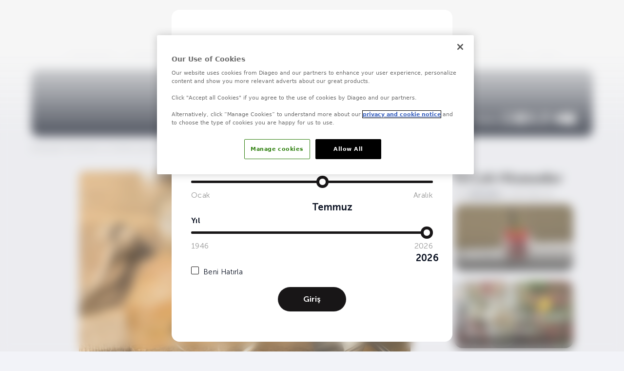

--- FILE ---
content_type: text/html;charset=utf-8
request_url: https://www.iwsa.com.tr/fermente-distile/brandy-alexander.html
body_size: 13984
content:
<!DOCTYPE html>
<html lang="tr">
<head><meta charset="utf-8">
<title>Brandy Alexander | IWSA</title>
<meta name="viewport" content="width=device-width, initial-scale=1.0">
<meta name="theme-color" content="#f7f7f7">
<meta name="google-site-verification" content="-5LIHeVPNZcWAHxYn-bAMWRQWUJGDRCdPdoOImjvKUg">
<link rel="icon" type="image/x-icon" href="/favicon.ico">
<link href="/manifest.json" rel="manifest">
<link rel="apple-touch-icon" sizes="180x180" href="/images/icons/icon-180x180.png">
<link href="https://fonts.googleapis.com/css?family=Material+Icons|Material+Icons+Outlined&display=swap" rel="preload stylesheet">
<link href="https://fonts.googleapis.com/css2?family=Nunito+Sans:ital,opsz,wght@0,6..12,200..1000;1,6..12,200..1000&display=swap" rel="preload stylesheet">
<script src="https://cdn-ukwest.onetrust.com/consent/ee9077db-1a31-42aa-8624-939632159ef3/OtAutoBlock.js" type="text/javascript" defer=""></script>
<script src="https://cdn-ukwest.onetrust.com/scripttemplates/otSDKStub.js" data-domain-script="ee9077db-1a31-42aa-8624-939632159ef3" type="text/javascript" defer=""></script>
<script type="text/javascript">function OptanonWrapper() { }</script>
<script>(function(w,d,s,l,i){w[l]=w[l]||[];w[l].push({'gtm.start':
new Date().getTime(),event:'gtm.js'});var f=d.getElementsByTagName(s)[0],
j=d.createElement(s),dl=l!='dataLayer'?'&l='+l:'';j.async=true;j.src=
'https://www.googletagmanager.com/gtm.js?id='+i+dl;f.parentNode.insertBefore(j,f);
})(window,document,'script','dataLayer','GTM-5WG2BR5');</script>
<link rel="canonical" href="https://www.iwsa.com.tr/fermente-distile/brandy-alexander.html">
<meta name="description" content="BRANDY ALEXANDER, Distile İçecek Kültürü ve Fermente ve Distile İçecek Kültürü kategorilerinde listeleniyor. BRANDY ALEXANDER ile ilgili detaylı bilgi için tıklayın!">
<meta name="twitter:card" content="summary_large_image">
<meta name="twitter:site" content="@iwsa">
<meta name="twitter:image" content="https://cdn2.iwsa.com.tr/iwsaprepro/images/contents/brandy-alexander-hero-1664870031.jpg">
<meta name="twitter:title" content="Brandy Alexander | IWSA ">
<meta name="twitter:creator" content="@iwsa">
<meta name="twitter:description" content="BRANDY ALEXANDER, Distile İçecek Kültürü ve Fermente ve Distile İçecek Kültürü kategorilerinde listeleniyor. BRANDY ALEXANDER ile ilgili detaylı bilgi için tıklayın!">
<meta name="fb:admins" content="">
<meta name="fb:app_id" content="">
<meta name="og:site_name" content="Iwsa">
<meta name="og:title" content="Brandy Alexander | IWSA ">
<meta name="og:description" content="BRANDY ALEXANDER, Distile İçecek Kültürü ve Fermente ve Distile İçecek Kültürü kategorilerinde listeleniyor. BRANDY ALEXANDER ile ilgili detaylı bilgi için tıklayın!">
<meta name="og:image" content="https://cdn2.iwsa.com.tr/iwsaprepro/images/contents/brandy-alexander-hero-1664870031.jpg">
<meta name="og:image:width" content="1200">
<meta name="og:image:height" content="630">
<meta name="og:url" content="https://www.iwsa.com.tr/fermente-distile/brandy-alexander.html">
<meta name="og:locale" content="tr_TR">
<meta name="og:type" content="website"><link rel="modulepreload" as="script" crossorigin href="/_nuxt/entry.48f5853e.js"><link rel="preload" as="style" href="/_nuxt/entry.26978326.css"><link rel="modulepreload" as="script" crossorigin href="/_nuxt/_plugin-vue_export-helper.47a4fdd2.js"><link rel="modulepreload" as="script" crossorigin href="/_nuxt/index.9f196df4.js"><link rel="modulepreload" as="script" crossorigin href="/_nuxt/Head.ff5c78df.js"><link rel="modulepreload" as="script" crossorigin href="/_nuxt/nuxt-icon.vue.7671541b.js"><link rel="preload" as="style" href="/_nuxt/nuxt-icon.c7474f60.css"><link rel="modulepreload" as="script" crossorigin href="/_nuxt/settings.6d18d793.js"><link rel="modulepreload" as="script" crossorigin href="/_nuxt/Breadcrumb.2ab908fb.js"><link rel="modulepreload" as="script" crossorigin href="/_nuxt/Banner.125fc822.js"><link rel="modulepreload" as="script" crossorigin href="/_nuxt/nuxt-img.01808170.js"><link rel="modulepreload" as="script" crossorigin href="/_nuxt/Editor.6cf3a0ed.js"><link rel="modulepreload" as="script" crossorigin href="/_nuxt/Content.29f5b8ed.js"><link rel="modulepreload" as="script" crossorigin href="/_nuxt/Education.04089820.js"><link rel="modulepreload" as="script" crossorigin href="/_nuxt/Message.e4323051.js"><link rel="modulepreload" as="script" crossorigin href="/_nuxt/vee-validate.esm.1e05aba1.js"><link rel="modulepreload" as="script" crossorigin href="/_nuxt/Faq.b25799a8.js"><link rel="modulepreload" as="script" crossorigin href="/_nuxt/Interested.0029b194.js"><link rel="modulepreload" as="script" crossorigin href="/_nuxt/3Columns.07512643.js"><link rel="preload" as="style" href="/_nuxt/3Columns.d178bbce.css"><link rel="modulepreload" as="script" crossorigin href="/_nuxt/pagination.min.f09ba9f9.js"><link rel="preload" as="style" href="/_nuxt/pagination.16e1f28f.css"><link rel="modulepreload" as="script" crossorigin href="/_nuxt/free-mode.1658b652.js"><link rel="modulepreload" as="script" crossorigin href="/_nuxt/layout.a5bc1a0f.js"><link rel="modulepreload" as="script" crossorigin href="/_nuxt/Categories.efc96f3c.js"><link rel="modulepreload" as="script" crossorigin href="/_nuxt/Interested.ed23c5ec.js"><link rel="preload" as="style" href="/_nuxt/Interested.4f6cdf1b.css"><link rel="modulepreload" as="script" crossorigin href="/_nuxt/default.df5c65b9.js"><link rel="modulepreload" as="script" crossorigin href="/_nuxt/TheFooter.47aa94a6.js"><link rel="modulepreload" as="script" crossorigin href="/_nuxt/module.33e0cd88.js"><link rel="modulepreload" as="script" crossorigin href="/_nuxt/AgeControl.9b974cff.js"><link rel="modulepreload" as="script" crossorigin href="/_nuxt/nuxt-icon.64e74138.js"><link rel="prefetch" as="image" type="image/svg+xml" href="/_nuxt/URWGeometric-Thin.ede8b14a.svg"><link rel="prefetch" as="image" type="image/svg+xml" href="/_nuxt/URWGeometric-ExtraLight.896ee4a0.svg"><link rel="prefetch" as="image" type="image/svg+xml" href="/_nuxt/URWGeometric-Light.92953cc8.svg"><link rel="prefetch" as="image" type="image/svg+xml" href="/_nuxt/URWGeometric-Regular.931d528d.svg"><link rel="prefetch" as="image" type="image/svg+xml" href="/_nuxt/URWGeometric-Medium.d6ffdc4d.svg"><link rel="prefetch" as="image" type="image/svg+xml" href="/_nuxt/URWGeometric-SemiBold.3b5c6086.svg"><link rel="prefetch" as="image" type="image/svg+xml" href="/_nuxt/URWGeometric-Heavy.d4811c1f.svg"><link rel="prefetch" as="image" type="image/svg+xml" href="/_nuxt/URWGeometric-Bold.702ae13c.svg"><link rel="prefetch" as="script" crossorigin href="/_nuxt/categories.69517b7c.js"><link rel="prefetch" as="script" crossorigin href="/_nuxt/control.d1143607.js"><link rel="prefetch" as="script" crossorigin href="/_nuxt/error-component.05dd464b.js"><link rel="stylesheet" href="/_nuxt/entry.26978326.css"><link rel="stylesheet" href="/_nuxt/nuxt-icon.c7474f60.css"><link rel="stylesheet" href="/_nuxt/3Columns.d178bbce.css"><link rel="stylesheet" href="/_nuxt/pagination.16e1f28f.css"><link rel="stylesheet" href="/_nuxt/Interested.4f6cdf1b.css"><style>.nuxt-icon svg{height:1em;margin-bottom:.125em;vertical-align:middle;width:1em}</style></head>
<body id="body" class="overflow-x-hidden"><div id="__nuxt"><div><noscript>
      &lt;iframe
        src=&quot;https://www.googletagmanager.com/ns.html?id=GTM-5WG2BR5&quot;
        height=&quot;0&quot;
        width=&quot;0&quot;
        style=&quot;display: none; visibility: hidden&quot;
      &gt;&lt;/iframe&gt;
    </noscript><!--[--><!--[--><!--[--><div><div><div class="search-bar hidden opacity-0 search w-full h-full absolute left-0 right-0 bottom-0 top-0"><div class="container mx-auto w-full h-full"><div class="w-full h-full flex gap-2 lg:gap-5 items-center justify-center"><div class="w-2/3"><div class="flex items-center justify-center"><input value="" placeholder="Arama" type="text" class="search-input font-nunito-sans-300 placeholder:font-nunito-sans-300 text-full-night placeholder:text-gray-night w-10 text-3xlg lg:text:2xl border-1 border-gray-night hover:border-gray-night focus:border-gray-night px-10 h-12 rounded-full"><button class="flex items-center justify-center h-12 w-12 text-2xl cursor-pointer"><span class="nuxt-icon nuxt-icon--fill"></span></button></div></div></div><button class="rounded-full bg-white w-12 h-12 flex items-center px-2 justify-center text-lg absolute right-4 top-4 lg:right-10 lg:top-10"><span class="nuxt-icon nuxt-icon--fill"></span></button></div></div><div class="navbar relative container mx-auto"><nav class="h-16 lg:h-auto"><div class="flex justify-between pb-3 pt-4"><a href="/" class="logo" title="IWSA"><span class="nuxt-icon nuxt-icon--fill"></span></a><div class="hidden lg:flex gap-8 items-center"><div><div class="flex items-start justify-center lg:justify-start"><div class="flex flex-row h-12"><div class="w-full flex justify-center items-center"><ul class="gap-6 flex"><li><a href="https://www.facebook.com/IWSATR" rel="noreferrer" target="_blank" title="Facebook" class="btn-social-media"><span class="nuxt-icon nuxt-icon--fill"></span></a></li><li><a href="https://www.instagram.com/iwsa_tr" rel="noreferrer" target="_blank" title="Instagram" class="btn-social-media"><span class="nuxt-icon nuxt-icon--fill"></span></a></li><li><a href="/podcastler.html" class="btn-social-media" title="Podcastler"><span class="nuxt-icon nuxt-icon--fill btn-social-media"></span></a></li><li><a href="https://www.youtube.com/channel/UC9sFrzjT7H193TS8BXM_f6g" rel="noreferrer" target="_blank" title="Youtube" class="btn-social-media"><span class="nuxt-icon nuxt-icon--fill btn-social-media-youtube"></span></a></li></ul></div></div></div></div><div class="header-logos flex gap-2 items-center justify-center"><span class="nuxt-icon nuxt-icon--fill"></span><span class="nuxt-icon nuxt-icon--fill"></span></div></div><div class="block lg:hidden gap-8 items-center"><button class="w-12 h-12 flex items-center px-2 justify-center text-lg"><!----><span class="nuxt-icon nuxt-icon--fill"></span></button></div></div><div class="relative top-[-12px] right-[-100vw] lg:right-0 z-50 lg:static h-[calc(var(--doc-height)-60px)] lg:h-full w-full lg:w-auto lg:items-center items-end menu"><div class="lg:flex justify-center relative h-[calc(var(--doc-height)-60px)] lg:h-auto bg-gray"><div class="flex lg:hidden mr-3 ml-6"><div class="w-full"><input class="w-full h-12 bg-gray bottom-1" value="" placeholder="Arama" type="text"></div><div class="w-12 h-12"><button class="w-12 h-12 flex items-center justify-center text-lg"><span class="nuxt-icon nuxt-icon--fill"></span></button></div></div><ul class="block lg:flex h-[calc(100%-50px)] lg:h-14 overflow-y-auto overflow-x-hidden scrollbar pt-5 lg:pt-0"><li class="main-menu flex items-center justify-center lg:hidden relative"><a href="/etkinlik-takvimi.html" class="font-nunito-sans-700 hover-color-pink text-lg text-half-night flex lg:block items-center justify-between w-full px-7 lg:px-3 py-3 lg:py-0 h-full" title="Etkinlik Takvimi"> ETKİNLİK TAKVİMİ </a><span class="material-icons inline-block lg:hidden absolute right-7"> chevron_right </span></li><!--[--><li class="lg:main-menu lg:flex items-center justify-center lg:h-full cursor-pointer"><a href="/hakkimizda/" class="hidden lg:flex font-nunito-sans-700 hover-color-pink text-lg text-half-night items-center justify-between w-full px-7 xl:px-3 h-full lg:pb-5 lg:text-center xl:text-left" title="Hakkımızda">HAKKIMIZDA</a><button class="flex lg:hidden font-nunito-sans-700 hover-color-pink text-lg text-half-night items-center justify-between w-full px-7 lg:px-3 py-3 lg:py-0 text-left">HAKKIMIZDA <span id="subMenuChewron0" class="material-icons inline-block lg:hidden ease-in duration-150"> chevron_right </span></button><div id="subMenu0" class="lg:left-0 lg:right-10 mega-menu lg:mega-menu-shadow hidden lg:w-100 lg:absolute right-[-100vw] z-20 top-0 lg:top-[40px] rounded-3xl"><div class="relative lg:h-full bg-gray lg:bg-inherit rounded-2xl"><div class="container block lg:flex flex-row lg:px-12 lg:py-10"><div class="basis-12/12 lg:basis-8/12 border-gray10 xl:border-r-1"><div class="lg:h-[260px] flex flex-col flex-wrap"><!--[--><ul class="lg:w-1/2 lg:w-[280px]"><li class="w-auto lg:w-full"><a href="/hakkimizda/vizyon-misyon.html" class="flex font-nunito-sans-700 hover-color-pink text-2xlg w-auto lg:w-full items-center justify-between lg:inline-block relative px-3 lg:px-0 py-3 lg:pb-2" title="Vizyon - Misyon">Vizyon - Misyon</a><!--[--><!--]--></li></ul><ul class="lg:w-1/2 lg:w-[280px]"><li class="w-auto lg:w-full"><a href="/hakkimizda/erisilebilirlik.html" class="flex font-nunito-sans-700 hover-color-pink text-2xlg w-auto lg:w-full items-center justify-between lg:inline-block relative px-3 lg:px-0 py-3 lg:pb-2" title="Erişilebilirlik">Erişilebilirlik</a><!--[--><!--]--></li></ul><ul class="lg:w-1/2 lg:w-[280px]"><li class="w-auto lg:w-full"><a href="/hakkimizda/internet-sitesi-kullanim-sartlari.html" class="flex font-nunito-sans-700 hover-color-pink text-2xlg w-auto lg:w-full items-center justify-between lg:inline-block relative px-3 lg:px-0 py-3 lg:pb-2" title="İnternet Sitesi Kullanım Şartları">İnternet Sitesi Kullanım Şartları</a><!--[--><!--]--></li></ul><ul class="lg:w-1/2 lg:w-[280px]"><li class="w-auto lg:w-full"><a href="/hakkimizda/kisisel-verilerinizi-koruyoruz/" class="flex font-nunito-sans-700 hover-color-pink text-2xlg w-auto lg:w-full items-center justify-between lg:inline-block relative px-3 lg:px-0 py-3 lg:pb-2" title="Kişisel Verilerinizi Koruyoruz">Kişisel Verilerinizi Koruyoruz</a><!--[--><!--]--></li></ul><ul class="lg:w-1/2 lg:w-[280px]"><li class="w-auto lg:w-full"><a href="/hakkimizda/erisilebilirlik-bildirgesi.html" class="flex font-nunito-sans-700 hover-color-pink text-2xlg w-auto lg:w-full items-center justify-between lg:inline-block relative px-3 lg:px-0 py-3 lg:pb-2" title="Erişilebilirlik Bildirgesi">Erişilebilirlik Bildirgesi</a><!--[--><!--]--></li></ul><ul class="lg:w-1/2 lg:w-[280px]"><li class="w-auto lg:w-full"><a href="/hakkimizda/sosyal-medya-topluluk-ilkeleri.html" class="flex font-nunito-sans-700 hover-color-pink text-2xlg w-auto lg:w-full items-center justify-between lg:inline-block relative px-3 lg:px-0 py-3 lg:pb-2" title="Sosyal Medya Topluluk İlkeleri">Sosyal Medya Topluluk İlkeleri</a><!--[--><!--]--></li></ul><ul class="lg:w-1/2 lg:w-[280px]"><li class="w-auto lg:w-full"><a href="/hakkimizda/akreditasyonlar/" class="flex font-nunito-sans-700 hover-color-pink text-2xlg w-auto lg:w-full items-center justify-between lg:inline-block relative px-3 lg:px-0 py-3 lg:pb-2" title="Akreditasyonlar">Akreditasyonlar</a><!--[--><!--]--></li></ul><ul class="lg:w-1/2 lg:w-[280px]"><li class="w-auto lg:w-full"><a href="/hakkimizda/siniflar.html" class="flex font-nunito-sans-700 hover-color-pink text-2xlg w-auto lg:w-full items-center justify-between lg:inline-block relative px-3 lg:px-0 py-3 lg:pb-2" title="Sınıflar">Sınıflar</a><!--[--><!--]--></li></ul><ul class="lg:w-1/2 lg:w-[280px]"><li class="w-auto lg:w-full"><a href="/uzmanlarimiz/" class="flex font-nunito-sans-700 hover-color-pink text-2xlg w-auto lg:w-full items-center justify-between lg:inline-block relative px-3 lg:px-0 py-3 lg:pb-2" title="Uzmanlarımız">Uzmanlarımız</a><!--[--><!--]--></li></ul><ul class="lg:w-1/2 lg:w-[280px]"><li class="w-auto lg:w-full"><a href="/galeri/" class="flex font-nunito-sans-700 hover-color-pink text-2xlg w-auto lg:w-full items-center justify-between lg:inline-block relative px-3 lg:px-0 py-3 lg:pb-2" title="Galeri">Galeri</a><!--[--><!--]--></li></ul><ul class="lg:w-1/2 lg:w-[280px]"><li class="w-auto lg:w-full"><a href="/iletisim.html" class="flex font-nunito-sans-700 hover-color-pink text-2xlg w-auto lg:w-full items-center justify-between lg:inline-block relative px-3 lg:px-0 py-3 lg:pb-2" title="İletişim">İletişim</a><!--[--><!--]--></li></ul><!--]--></div></div><div class="basis-3/12 hidden xl:block pl-14"><div class="flex items-center justify-end"><!----><div><a href="/iletisim.html" class="" title="İletişim"><div class="mega-menu-thumb-img"><img src="/_ipx/f_webp/maps/iwsamap.jpg" alt="İletişim" loading="lazy" priority="low" class="rounded-2xl"></div></a><div><div class="my-5"><div class="grid grid-cols-4 mb-3"><div class="col-span-1"><p class="font-nunito-sans-700 text-full-night text-2lgx">E-Posta:</p></div><div class="col-span-3"><a href="/cdn-cgi/l/email-protection#ed84818899849e8480ad849a9e8cc38e8280c3999f" rel="noopener noreferrer" title="E-Posta" class="font-nunito-sans-400 text-gray9 text-2xlg block"> <span class="__cf_email__" data-cfemail="d1b8bdb4a5b8a2b8bc91b8a6a2b0ffb2bebcffa5a3">[email&#160;protected]</span></a></div></div><div class="grid grid-cols-4 mb-3"><div class="col-span-1"><p class="font-nunito-sans-700 text-full-night text-2lgx">Telefon:</p></div><div class="col-span-3"><a href="tel:+905495383768" rel="noopener noreferrer" title="Telefon" class="font-nunito-sans-400 text-gray9 text-2xlg block"> +90 ​549 538 37 68 </a></div></div><div class="grid grid-cols-4 mb-3"><div class="col-span-1"><p class="font-nunito-sans-700 text-full-night text-2lgx">Adres:</p></div><div class="col-span-3"><p class="font-nunito-sans-400 text-gray9 text-2xlg block"> Büyükdere Caddesi Bahar Sokak No:13 River Plaza Kat:28 34394 Şişli/İstanbul </p></div></div></div></div></div><!----><!----><!----></div></div></div></div></div></li><li class="lg:main-menu lg:flex items-center justify-center lg:h-full cursor-pointer"><a href="/fermente-distile/" class="hidden lg:flex font-nunito-sans-700 hover-color-pink text-lg text-half-night items-center justify-between w-full px-7 xl:px-3 h-full lg:pb-5 lg:text-center xl:text-left" title="Fermente ve Distile İçecek Kültürü">FERMENTE VE DİSTİLE İÇECEK KÜLTÜRÜ</a><button class="flex lg:hidden font-nunito-sans-700 hover-color-pink text-lg text-half-night items-center justify-between w-full px-7 lg:px-3 py-3 lg:py-0 text-left">FERMENTE VE DİSTİLE İÇECEK KÜLTÜRÜ <span id="subMenuChewron1" class="material-icons inline-block lg:hidden ease-in duration-150"> chevron_right </span></button><div id="subMenu1" class="lg:left-0 lg:right-10 mega-menu lg:mega-menu-shadow hidden lg:w-100 lg:absolute right-[-100vw] z-20 top-0 lg:top-[40px] rounded-3xl"><div class="relative lg:h-full bg-gray lg:bg-inherit rounded-2xl"><div class="container block lg:flex flex-row lg:px-12 lg:py-10"><div class="basis-12/12 lg:basis-8/12 border-gray10 xl:border-r-1"><div class="lg:h-[400px] flex flex-col flex-wrap"><!--[--><ul class="lg:w-1/2 lg:w-[280px]"><li class="w-auto lg:w-full"><a href="/fermente-distile/distile-icecek-kulturu/" class="flex font-nunito-sans-700 hover-color-pink text-2xlg w-auto lg:w-full items-center justify-between lg:inline-block relative px-3 lg:px-0 py-3 lg:pb-2" title="Distile İçecek Kültürü">Distile İçecek Kültürü</a><!--[--><ul class="w-full lg:w-auto"><li class="w-auto lg:w-full"><a href="/fermente-distile/distile-icki-terimleri/" class="font-nunito-sans-400 text-gray8 hover-color-pink text-2xlg w-auto lg:w-full flex items-center justify-between lg:inline-block relative px-3 lg:px-0 py-2 lg:pb-2" title="Distile İçki Terimleri">Distile İçki Terimleri</a></li></ul><ul class="w-full lg:w-auto"><li class="w-auto lg:w-full"><a href="/fermente-distile/distile-101.html" class="font-nunito-sans-400 text-gray8 hover-color-pink text-2xlg w-auto lg:w-full flex items-center justify-between lg:inline-block relative px-3 lg:px-0 py-2 lg:pb-2" title="Distile 101">Distile 101</a></li></ul><ul class="w-full lg:w-auto"><li class="w-auto lg:w-full"><a href="/fermente-distile/kokteyller/" class="font-nunito-sans-400 text-gray8 hover-color-pink text-2xlg w-auto lg:w-full flex items-center justify-between lg:inline-block relative px-3 lg:px-0 py-2 lg:pb-2" title="Kokteyller">Kokteyller</a></li></ul><ul class="w-full lg:w-auto"><li class="w-auto lg:w-full"><a href="/fermente-distile/raki-duyusal-cemberi.html" class="font-nunito-sans-400 text-gray8 hover-color-pink text-2xlg w-auto lg:w-full flex items-center justify-between lg:inline-block relative px-3 lg:px-0 py-2 lg:pb-2" title="Rakı Duyusal Çemberi">Rakı Duyusal Çemberi</a></li></ul><ul class="w-full lg:w-auto"><li class="w-auto lg:w-full"><a href="/fermente-distile/raki-101.html" class="font-nunito-sans-400 text-gray8 hover-color-pink text-2xlg w-auto lg:w-full flex items-center justify-between lg:inline-block relative px-3 lg:px-0 py-2 lg:pb-2" title="Rakı 101">Rakı 101</a></li></ul><ul class="w-full lg:w-auto"><li class="w-auto lg:w-full"><a href="/fermente-distile/raki-tarihi.html" class="font-nunito-sans-400 text-gray8 hover-color-pink text-2xlg w-auto lg:w-full flex items-center justify-between lg:inline-block relative px-3 lg:px-0 py-2 lg:pb-2" title="Rakı Tarihi">Rakı Tarihi</a></li></ul><ul class="w-full lg:w-auto"><li class="w-auto lg:w-full"><a href="/fermente-distile/viski-101.html" class="font-nunito-sans-400 text-gray8 hover-color-pink text-2xlg w-auto lg:w-full flex items-center justify-between lg:inline-block relative px-3 lg:px-0 py-2 lg:pb-2" title="Whisky 101">Whisky 101</a></li></ul><ul class="w-full lg:w-auto"><li class="w-auto lg:w-full"><a href="/fermente-distile/viski-tarihi.html" class="font-nunito-sans-400 text-gray8 hover-color-pink text-2xlg w-auto lg:w-full flex items-center justify-between lg:inline-block relative px-3 lg:px-0 py-2 lg:pb-2" title="Viski Tarihi">Viski Tarihi</a></li></ul><ul class="w-full lg:w-auto"><li class="w-auto lg:w-full"><a href="/fermente-distile/raki-terimleri/" class="font-nunito-sans-400 text-gray8 hover-color-pink text-2xlg w-auto lg:w-full flex items-center justify-between lg:inline-block relative px-3 lg:px-0 py-2 lg:pb-2" title="Rakı Terimleri">Rakı Terimleri</a></li></ul><ul class="w-full lg:w-auto"><li class="w-auto lg:w-full"><a href="/fermente-distile/viski-terimleri/" class="font-nunito-sans-400 text-gray8 hover-color-pink text-2xlg w-auto lg:w-full flex items-center justify-between lg:inline-block relative px-3 lg:px-0 py-2 lg:pb-2" title="Viski Terimleri">Viski Terimleri</a></li></ul><!--]--></li></ul><ul class="lg:w-1/2 lg:w-[280px]"><li class="w-auto lg:w-full"><a href="/fermente-distile/sarap-kulturu/" class="flex font-nunito-sans-700 hover-color-pink text-2xlg w-auto lg:w-full items-center justify-between lg:inline-block relative px-3 lg:px-0 py-3 lg:pb-2" title="Şarap Kültürü">Şarap Kültürü</a><!--[--><ul class="w-full lg:w-auto"><li class="w-auto lg:w-full"><a href="/fermente-distile/sarap-101.html" class="font-nunito-sans-400 text-gray8 hover-color-pink text-2xlg w-auto lg:w-full flex items-center justify-between lg:inline-block relative px-3 lg:px-0 py-2 lg:pb-2" title="Şarap 101">Şarap 101</a></li></ul><ul class="w-full lg:w-auto"><li class="w-auto lg:w-full"><a href="/fermente-distile/sarap-tarihi.html" class="font-nunito-sans-400 text-gray8 hover-color-pink text-2xlg w-auto lg:w-full flex items-center justify-between lg:inline-block relative px-3 lg:px-0 py-2 lg:pb-2" title="Şarap Tarihi">Şarap Tarihi</a></li></ul><ul class="w-full lg:w-auto"><li class="w-auto lg:w-full"><a href="/fermente-distile/sarap-terimleri/" class="font-nunito-sans-400 text-gray8 hover-color-pink text-2xlg w-auto lg:w-full flex items-center justify-between lg:inline-block relative px-3 lg:px-0 py-2 lg:pb-2" title="Şarap Terimleri">Şarap Terimleri</a></li></ul><ul class="w-full lg:w-auto"><li class="w-auto lg:w-full"><a href="/fermente-distile/sarap-terimleri-nasil-okunur.html" class="font-nunito-sans-400 text-gray8 hover-color-pink text-2xlg w-auto lg:w-full flex items-center justify-between lg:inline-block relative px-3 lg:px-0 py-2 lg:pb-2" title="Şarap Terimleri Nasıl Okunur?">Şarap Terimleri Nasıl Okunur?</a></li></ul><ul class="w-full lg:w-auto"><li class="w-auto lg:w-full"><a href="/fermente-distile/kirmizi-sarap-nasil-yapilir.html" class="font-nunito-sans-400 text-gray8 hover-color-pink text-2xlg w-auto lg:w-full flex items-center justify-between lg:inline-block relative px-3 lg:px-0 py-2 lg:pb-2" title="Kırmızı Şarap Nasıl Yapılır?">Kırmızı Şarap Nasıl Yapılır?</a></li></ul><ul class="w-full lg:w-auto"><li class="w-auto lg:w-full"><a href="/fermente-distile/roze-sarap-nasil-yapilir-6-adimda-roze-sarap-yapimi.html" class="font-nunito-sans-400 text-gray8 hover-color-pink text-2xlg w-auto lg:w-full flex items-center justify-between lg:inline-block relative px-3 lg:px-0 py-2 lg:pb-2" title="Roze Şarap Nasıl Yapılır | 6 Adımda Roze Şarap Yapımı">Roze Şarap Nasıl Yapılır | 6 Adımda Roze Şarap Yapımı</a></li></ul><ul class="w-full lg:w-auto"><li class="w-auto lg:w-full"><a href="/fermente-distile/beyaz-sarap-nasil-yapilir.html" class="font-nunito-sans-400 text-gray8 hover-color-pink text-2xlg w-auto lg:w-full flex items-center justify-between lg:inline-block relative px-3 lg:px-0 py-2 lg:pb-2" title="Beyaz Şarap Nasıl Yapılır?">Beyaz Şarap Nasıl Yapılır?</a></li></ul><ul class="w-full lg:w-auto"><li class="w-auto lg:w-full"><a href="/fermente-distile/anadolunun-yerel-uzumleri/" class="font-nunito-sans-400 text-gray8 hover-color-pink text-2xlg w-auto lg:w-full flex items-center justify-between lg:inline-block relative px-3 lg:px-0 py-2 lg:pb-2" title="Anadolu&#39;nun Yerel Üzümleri">Anadolu&#39;nun Yerel Üzümleri</a></li></ul><ul class="w-full lg:w-auto"><li class="w-auto lg:w-full"><a href="/fermente-distile/turkiyede-bag-bozumu/" class="font-nunito-sans-400 text-gray8 hover-color-pink text-2xlg w-auto lg:w-full flex items-center justify-between lg:inline-block relative px-3 lg:px-0 py-2 lg:pb-2" title="Türkiye&#39;de Bağ Bozumu">Türkiye&#39;de Bağ Bozumu</a></li></ul><!--]--></li></ul><!--]--></div></div><div class="basis-3/12 hidden xl:block pl-14"><div class="flex items-center justify-end"><!----><!----><!----><!----><a href="/fermente-distile/figgy-sparkler.html" class="mega-menu-thumb h-full" title="Figgy Sparkler"><div class="mega-menu-thumb-img"><img src="/_ipx/f_webp,s_310x200/https://cdn2.iwsa.com.tr/iwsaprepro/images/contents/figgy-sparkler-hero-1767615808.jpg1767615808.jpg" alt="Figgy Sparkler" loading="lazy" priority="low" class="rounded-2xl"></div><div><p class="font-nunito-sans-700 text-full-night text-2xlg my-4">Figgy Sparkler</p><p class="font-nunito-sans-400 text-gray9 text-2xlg mb-2 w-[320px]"> Kokteyl tariflerini, malzeme önerileri ve püf noktalarıyla keşfedin. </p></div></a></div></div></div></div></div></li><li class="lg:main-menu lg:flex items-center justify-center lg:h-full cursor-pointer"><a href="/gastronomi-kulturu/" class="hidden lg:flex font-nunito-sans-700 hover-color-pink text-lg text-half-night items-center justify-between w-full px-7 xl:px-3 h-full lg:pb-5 lg:text-center xl:text-left" title="Gastronomi Kültürü">GASTRONOMİ KÜLTÜRÜ</a><button class="flex lg:hidden font-nunito-sans-700 hover-color-pink text-lg text-half-night items-center justify-between w-full px-7 lg:px-3 py-3 lg:py-0 text-left">GASTRONOMİ KÜLTÜRÜ <span id="subMenuChewron2" class="material-icons inline-block lg:hidden ease-in duration-150"> chevron_right </span></button><div id="subMenu2" class="lg:left-10 lg:right-10 mega-menu lg:mega-menu-shadow hidden lg:w-100 lg:absolute right-[-100vw] z-20 top-0 lg:top-[40px] rounded-3xl"><div class="relative lg:h-full bg-gray lg:bg-inherit rounded-2xl"><div class="container block lg:flex flex-row lg:px-12 lg:py-10"><div class="basis-12/12 lg:basis-8/12 border-gray10 xl:border-r-1"><div class="lg:h-[320px] flex flex-col flex-wrap"><!--[--><ul class="lg:w-1/2 lg:w-[280px]"><li class="w-auto lg:w-full"><a href="/gastronomi-kulturu/gastronomi-muzeleri/" class="flex font-nunito-sans-700 hover-color-pink text-2xlg w-auto lg:w-full items-center justify-between lg:inline-block relative px-3 lg:px-0 py-3 lg:pb-2" title="Gastronomi Müzeleri">Gastronomi Müzeleri</a><!--[--><!--]--></li></ul><ul class="lg:w-1/2 lg:w-[280px]"><li class="w-auto lg:w-full"><a href="/podcastler.html" class="flex font-nunito-sans-700 hover-color-pink text-2xlg w-auto lg:w-full items-center justify-between lg:inline-block relative px-3 lg:px-0 py-3 lg:pb-2" title="Gastronomi Podcastleri">Gastronomi Podcastleri</a><!--[--><!--]--></li></ul><ul class="lg:w-1/2 lg:w-[280px]"><li class="w-auto lg:w-full"><a href="/gastronomi-kulturu/mezeler.html" class="flex font-nunito-sans-700 hover-color-pink text-2xlg w-auto lg:w-full items-center justify-between lg:inline-block relative px-3 lg:px-0 py-3 lg:pb-2" title="Mezeler">Mezeler</a><!--[--><!--]--></li></ul><ul class="lg:w-1/2 lg:w-[280px]"><li class="w-auto lg:w-full"><a href="/gastronomi-kulturu/yemek-eslesmeleri/" class="flex font-nunito-sans-700 hover-color-pink text-2xlg w-auto lg:w-full items-center justify-between lg:inline-block relative px-3 lg:px-0 py-3 lg:pb-2" title="Yemek Eşleşmeleri">Yemek Eşleşmeleri</a><!--[--><ul class="w-full lg:w-auto"><li class="w-auto lg:w-full"><a href="/gastronomi-kulturu/viski-yemek-uyumu/" class="font-nunito-sans-400 text-gray8 hover-color-pink text-2xlg w-auto lg:w-full flex items-center justify-between lg:inline-block relative px-3 lg:px-0 py-2 lg:pb-2" title="Viski Yemek Uyumu">Viski Yemek Uyumu</a></li></ul><ul class="w-full lg:w-auto"><li class="w-auto lg:w-full"><a href="/gastronomi-kulturu/raki-yemek-uyumu/" class="font-nunito-sans-400 text-gray8 hover-color-pink text-2xlg w-auto lg:w-full flex items-center justify-between lg:inline-block relative px-3 lg:px-0 py-2 lg:pb-2" title="Rakı Yemek Uyumu">Rakı Yemek Uyumu</a></li></ul><ul class="w-full lg:w-auto"><li class="w-auto lg:w-full"><a href="/gastronomi-kulturu/yemek-sarap-uyumu/" class="font-nunito-sans-400 text-gray8 hover-color-pink text-2xlg w-auto lg:w-full flex items-center justify-between lg:inline-block relative px-3 lg:px-0 py-2 lg:pb-2" title="Yemek Şarap Uyumu">Yemek Şarap Uyumu</a></li></ul><!--]--></li></ul><ul class="lg:w-1/2 lg:w-[280px]"><li class="w-auto lg:w-full"><a href="/gastronomi-kulturu/gastronotun-kosesi/" class="flex font-nunito-sans-700 hover-color-pink text-2xlg w-auto lg:w-full items-center justify-between lg:inline-block relative px-3 lg:px-0 py-3 lg:pb-2" title="Gastronotun Köşesi">Gastronotun Köşesi</a><!--[--><!--]--></li></ul><ul class="lg:w-1/2 lg:w-[280px]"><li class="w-auto lg:w-full"><a href="/gastronomi-kulturu/1-konu-1-yazar/" class="flex font-nunito-sans-700 hover-color-pink text-2xlg w-auto lg:w-full items-center justify-between lg:inline-block relative px-3 lg:px-0 py-3 lg:pb-2" title="1 Konu 1 Yazar">1 Konu 1 Yazar</a><!--[--><!--]--></li></ul><ul class="lg:w-1/2 lg:w-[280px]"><li class="w-auto lg:w-full"><a href="/gastronomi-kulturu/gastrobio/" class="flex font-nunito-sans-700 hover-color-pink text-2xlg w-auto lg:w-full items-center justify-between lg:inline-block relative px-3 lg:px-0 py-3 lg:pb-2" title="Gastrobio">Gastrobio</a><!--[--><!--]--></li></ul><ul class="lg:w-1/2 lg:w-[280px]"><li class="w-auto lg:w-full"><a href="/gastronomi-kulturu/gastronomi-hikayeleri.html" class="flex font-nunito-sans-700 hover-color-pink text-2xlg w-auto lg:w-full items-center justify-between lg:inline-block relative px-3 lg:px-0 py-3 lg:pb-2" title="Gastronomi Hikayeleri">Gastronomi Hikayeleri</a><!--[--><!--]--></li></ul><ul class="lg:w-1/2 lg:w-[280px]"><li class="w-auto lg:w-full"><a href="/gastronomi-kulturu/gastroliste/" class="flex font-nunito-sans-700 hover-color-pink text-2xlg w-auto lg:w-full items-center justify-between lg:inline-block relative px-3 lg:px-0 py-3 lg:pb-2" title="GastroListe">GastroListe</a><!--[--><!--]--></li></ul><ul class="lg:w-1/2 lg:w-[280px]"><li class="w-auto lg:w-full"><a href="/gastronomi-kulturu/gastronomi-festivalleri.html" class="flex font-nunito-sans-700 hover-color-pink text-2xlg w-auto lg:w-full items-center justify-between lg:inline-block relative px-3 lg:px-0 py-3 lg:pb-2" title="Gastronomi Festivalleri">Gastronomi Festivalleri</a><!--[--><!--]--></li></ul><!--]--></div></div><div class="basis-3/12 hidden xl:block pl-14"><div class="flex items-center justify-end"><a href="/gastronomi-kulturu/tekila-severlerin-duymus-olabilecegi-5-terim.html" class="mega-menu-thumb h-full" title="Tekila Severlerin Duymuş Olabileceği 5 Terim"><div class="mega-menu-thumb-img"><img src="/_ipx/f_webp,s_310x200/https://cdn2.iwsa.com.tr/iwsaprepro/images/contents/tekila-severlerin-duymus-olabilecegi-5-terim-hero-1769600165.jpg1769600165.jpg" alt="Tekila Severlerin Duymuş Olabileceği 5 Terim" loading="lazy" priority="low" class="rounded-2xl"></div><div><p class="font-nunito-sans-700 text-full-night text-2xlg my-4">Tekila Severlerin Duymuş Olabileceği 5 Terim</p><p class="font-nunito-sans-400 text-gray9 text-2xlg block mb-2">Agave bitkisinin kalbidir — tekila yapımında kullanılan...</p></div></a><!----><!----><!----><!----></div></div></div></div></div></li><li class="lg:main-menu lg:flex items-center justify-center lg:h-full cursor-pointer"><a href="/programlar/" class="hidden lg:flex font-nunito-sans-700 hover-color-pink text-lg text-half-night items-center justify-between w-full px-7 xl:px-3 h-full lg:pb-5 lg:text-center xl:text-left" title="Programlar">PROGRAMLAR</a><button class="flex lg:hidden font-nunito-sans-700 hover-color-pink text-lg text-half-night items-center justify-between w-full px-7 lg:px-3 py-3 lg:py-0 text-left">PROGRAMLAR <span id="subMenuChewron3" class="material-icons inline-block lg:hidden ease-in duration-150"> chevron_right </span></button><div id="subMenu3" class="lg:left-5 lg:right-5 mega-menu lg:mega-menu-shadow hidden lg:w-100 lg:absolute right-[-100vw] z-20 top-0 lg:top-[40px] rounded-3xl"><div class="relative lg:h-full bg-gray lg:bg-inherit rounded-2xl"><div class="container block lg:flex flex-row lg:px-12 lg:py-10"><div class="basis-12/12 lg:basis-8/12 border-gray10 xl:border-r-1"><div class="lg:h-[320px] flex flex-col flex-wrap"><!--[--><ul class="lg:w-1/2 lg:w-[280px]"><li class="w-auto lg:w-full"><a href="/etkinlik-takvimi.html" class="hidden lg:flex font-nunito-sans-700 hover-color-pink text-2xlg w-auto lg:w-full items-center justify-between lg:inline-block relative px-3 lg:px-0 py-3 lg:pb-2" title="Etkinlik Takvimi">Etkinlik Takvimi</a><!--[--><!--]--></li></ul><ul class="lg:w-1/2 lg:w-[280px]"><li class="w-auto lg:w-full"><a href="/programlar/anason-akademisi.html" class="flex font-nunito-sans-700 hover-color-pink text-2xlg w-auto lg:w-full items-center justify-between lg:inline-block relative px-3 lg:px-0 py-3 lg:pb-2" title="Anason Akademisi">Anason Akademisi</a><!--[--><!--]--></li></ul><ul class="lg:w-1/2 lg:w-[280px]"><li class="w-auto lg:w-full"><a href="/programlar/slainte-academy.html" class="flex font-nunito-sans-700 hover-color-pink text-2xlg w-auto lg:w-full items-center justify-between lg:inline-block relative px-3 lg:px-0 py-3 lg:pb-2" title="Slâinte Academy">Slâinte Academy</a><!--[--><!--]--></li></ul><ul class="lg:w-1/2 lg:w-[280px]"><li class="w-auto lg:w-full"><a href="/programlar/anadolu-uzumleri.html" class="flex font-nunito-sans-700 hover-color-pink text-2xlg w-auto lg:w-full items-center justify-between lg:inline-block relative px-3 lg:px-0 py-3 lg:pb-2" title="Anadolu Üzümleri">Anadolu Üzümleri</a><!--[--><!--]--></li></ul><ul class="lg:w-1/2 lg:w-[280px]"><li class="w-auto lg:w-full"><a href="/programlar/wset-yeterlilik-programlari/" class="flex font-nunito-sans-700 hover-color-pink text-2xlg w-auto lg:w-full items-center justify-between lg:inline-block relative px-3 lg:px-0 py-3 lg:pb-2" title="WSET Yeterlilik Programları">WSET Yeterlilik Programları</a><!--[--><ul class="w-full lg:w-auto"><li class="w-auto lg:w-full"><a href="/programlar/wset-sarap-yeterlilik-programlari/" class="font-nunito-sans-400 text-gray8 hover-color-pink text-2xlg w-auto lg:w-full flex items-center justify-between lg:inline-block relative px-3 lg:px-0 py-2 lg:pb-2" title="WSET Şarap Yeterlilik Programları">WSET Şarap Yeterlilik Programları</a></li></ul><ul class="w-full lg:w-auto"><li class="w-auto lg:w-full"><a href="/programlar/wset-distile-icki-yeterlilik-programlari/" class="font-nunito-sans-400 text-gray8 hover-color-pink text-2xlg w-auto lg:w-full flex items-center justify-between lg:inline-block relative px-3 lg:px-0 py-2 lg:pb-2" title="WSET Distile İçki Yeterlilik Programları">WSET Distile İçki Yeterlilik Programları</a></li></ul><!--]--></li></ul><ul class="lg:w-1/2 lg:w-[280px]"><li class="w-auto lg:w-full"><a href="/programlar/meb-onayli-fermente-ve-distile-icecek-servis-elemani-yetistirme-programi.html" class="flex font-nunito-sans-700 hover-color-pink text-2xlg w-auto lg:w-full items-center justify-between lg:inline-block relative px-3 lg:px-0 py-3 lg:pb-2" title="M.E.B. Onaylı Fermente ve Distile İçecek Servis Elemanı Yetiştirme Programı">M.E.B. Onaylı Fermente ve Distile İçecek Servis Elemanı Yetiştirme Programı</a><!--[--><!--]--></li></ul><ul class="lg:w-1/2 lg:w-[280px]"><li class="w-auto lg:w-full"><a href="/programlar/atolye-calismalari/" class="flex font-nunito-sans-700 hover-color-pink text-2xlg w-auto lg:w-full items-center justify-between lg:inline-block relative px-3 lg:px-0 py-3 lg:pb-2" title="Atölye Çalışmaları">Atölye Çalışmaları</a><!--[--><ul class="w-full lg:w-auto"><li class="w-auto lg:w-full"><a href="/programlar/mix-lab.html" class="font-nunito-sans-400 text-gray8 hover-color-pink text-2xlg w-auto lg:w-full flex items-center justify-between lg:inline-block relative px-3 lg:px-0 py-2 lg:pb-2" title="MIX LAB">MIX LAB</a></li></ul><ul class="w-full lg:w-auto"><li class="w-auto lg:w-full"><a href="/programlar/wine-and-dine.html" class="font-nunito-sans-400 text-gray8 hover-color-pink text-2xlg w-auto lg:w-full flex items-center justify-between lg:inline-block relative px-3 lg:px-0 py-2 lg:pb-2" title="Wine&amp;Dine">Wine&amp;Dine</a></li></ul><ul class="w-full lg:w-auto"><li class="w-auto lg:w-full"><a href="/programlar/raki-gastronomisi.html" class="font-nunito-sans-400 text-gray8 hover-color-pink text-2xlg w-auto lg:w-full flex items-center justify-between lg:inline-block relative px-3 lg:px-0 py-2 lg:pb-2" title="Rakı Gastronomisi">Rakı Gastronomisi</a></li></ul><ul class="w-full lg:w-auto"><li class="w-auto lg:w-full"><a href="/programlar/scotch-and-dine.html" class="font-nunito-sans-400 text-gray8 hover-color-pink text-2xlg w-auto lg:w-full flex items-center justify-between lg:inline-block relative px-3 lg:px-0 py-2 lg:pb-2" title="Scotch&amp;Dine">Scotch&amp;Dine</a></li></ul><ul class="w-full lg:w-auto"><li class="w-auto lg:w-full"><a href="/programlar/diger.html" class="font-nunito-sans-400 text-gray8 hover-color-pink text-2xlg w-auto lg:w-full flex items-center justify-between lg:inline-block relative px-3 lg:px-0 py-2 lg:pb-2" title="Diğer">Diğer</a></li></ul><!--]--></li></ul><!--]--></div></div><div class="basis-3/12 hidden xl:block pl-14"><div class="flex items-center justify-end"><!----><!----><div><a href="/etkinlik-takvimi.html" class="" title="Etkinlik Takvimi"><div class="mega-menu-thumb-img"><img src="/_ipx/f_webp/menu/etkinlik-takvimi.jpg" alt="Etkinlik Takvimi" loading="lazy" priority="low" class="rounded-2xl"></div><div><p class="font-nunito-sans-700 text-full-night text-2xlg my-4"> Etkinlik Takvimi </p><p class="font-nunito-sans-400 text-gray9 text-2xlg mb-2"> Her ay farklı temalarda yapılan atölyeler ve sektör profesyonellerine yönelik eğitimler için IWSA takvimini takip edin. </p></div></a></div><!----><!----></div></div></div></div></div></li><li class="lg:main-menu lg:flex items-center justify-center lg:h-full cursor-pointer"><a href="/dijital-yayinlar/" class="hidden lg:flex font-nunito-sans-700 hover-color-pink text-lg text-half-night items-center justify-between w-full px-7 xl:px-3 h-full lg:pb-5 lg:text-center xl:text-left" title="Dijital Yayınlar">DİJİTAL YAYINLAR</a><button class="flex lg:hidden font-nunito-sans-700 hover-color-pink text-lg text-half-night items-center justify-between w-full px-7 lg:px-3 py-3 lg:py-0 text-left">DİJİTAL YAYINLAR <span id="subMenuChewron4" class="material-icons inline-block lg:hidden ease-in duration-150"> chevron_right </span></button><div id="subMenu4" class="lg:left-auto lg:right-0 mega-menu lg:mega-menu-shadow hidden lg:w-100 lg:absolute right-[-100vw] z-20 top-0 lg:top-[40px] rounded-3xl"><div class="relative lg:h-full bg-gray lg:bg-inherit rounded-2xl"><div class="container block lg:flex flex-row lg:px-12 lg:py-10"><div class="basis-12/12 lg:basis-8/12 border-gray10 xl:border-r-1"><div class="lg:h-[300px]"><!--[--><ul class="lg:w-1/1 lg:w-[280px]"><li class="w-auto lg:w-full"><a href="/dijital-yayinlar/kutuphane/" class="flex font-nunito-sans-700 hover-color-pink text-2xlg w-auto lg:w-full items-center justify-between lg:inline-block relative px-3 lg:px-0 py-3 lg:pb-2" title="Kütüphane">Kütüphane</a><!--[--><!--]--></li></ul><ul class="lg:w-1/1 lg:w-[280px]"><li class="w-auto lg:w-full"><a href="/dijital-yayinlar/spotify.html" class="flex font-nunito-sans-700 hover-color-pink text-2xlg w-auto lg:w-full items-center justify-between lg:inline-block relative px-3 lg:px-0 py-3 lg:pb-2" title="Spotify">Spotify</a><!--[--><!--]--></li></ul><ul class="lg:w-1/1 lg:w-[280px]"><li class="w-auto lg:w-full"><a href="/podcastler.html" class="flex font-nunito-sans-700 hover-color-pink text-2xlg w-auto lg:w-full items-center justify-between lg:inline-block relative px-3 lg:px-0 py-3 lg:pb-2" title="Podcastler">Podcastler</a><!--[--><!--]--></li></ul><ul class="lg:w-1/1 lg:w-[280px]"><li class="w-auto lg:w-full"><a href="/dijital-yayinlar/e-book/" class="flex font-nunito-sans-700 hover-color-pink text-2xlg w-auto lg:w-full items-center justify-between lg:inline-block relative px-3 lg:px-0 py-3 lg:pb-2" title="E-Book">E-Book</a><!--[--><!--]--></li></ul><ul class="lg:w-1/1 lg:w-[280px]"><li class="w-auto lg:w-full"><a href="/dijital-yayinlar/storyschool/" class="flex font-nunito-sans-700 hover-color-pink text-2xlg w-auto lg:w-full items-center justify-between lg:inline-block relative px-3 lg:px-0 py-3 lg:pb-2" title="Storyschool">Storyschool</a><!--[--><ul class="w-full lg:w-auto"><li class="w-auto lg:w-full"><a href="/dijital-yayinlar/raki-story-school.html" class="font-nunito-sans-400 text-gray8 hover-color-pink text-2xlg w-auto lg:w-full flex items-center justify-between lg:inline-block relative px-3 lg:px-0 py-2 lg:pb-2" title="Rakı Story School">Rakı Story School</a></li></ul><ul class="w-full lg:w-auto"><li class="w-auto lg:w-full"><a href="/dijital-yayinlar/sarap-story-school.html" class="font-nunito-sans-400 text-gray8 hover-color-pink text-2xlg w-auto lg:w-full flex items-center justify-between lg:inline-block relative px-3 lg:px-0 py-2 lg:pb-2" title="Şarap Story School">Şarap Story School</a></li></ul><ul class="w-full lg:w-auto"><li class="w-auto lg:w-full"><a href="/dijital-yayinlar/viski-story-school.html" class="font-nunito-sans-400 text-gray8 hover-color-pink text-2xlg w-auto lg:w-full flex items-center justify-between lg:inline-block relative px-3 lg:px-0 py-2 lg:pb-2" title="Viski Story School">Viski Story School</a></li></ul><!--]--></li></ul><!--]--></div></div><div class="basis-3/12 hidden xl:block pl-14"><div class="flex items-center justify-end"><!----><!----><!----><a href="/podcastler.html" class="mega-menu-thumb h-full" title="Podcastler"><div class="mega-menu-thumb-img"><img src="/_ipx/f_webp,s_310x200/menu/podcastler.jpg" alt="Podcastler" loading="lazy" priority="low" class="rounded-2xl"></div><div><p class="font-nunito-sans-700 text-full-night text-2xlg my-4"> Podcastler </p><p class="font-nunito-sans-400 text-gray9 text-2xlg mb-2 w-[320px]"> Konularında uzman kişilerle gerçekleştirdiğimiz podcast/videocast bölümlerimizi keşfedin. </p></div></a><!----></div></div></div></div></div></li><!--]--><li class="main-menu flex items-center justify-center lg:h-full lg:pb-5"><button class="main-menu hidden lg:flex gap-1 px-2 hover-color-pink items-center justify-center"><span class="nuxt-icon nuxt-icon--fill" style="margin-top:1px;"></span><span class="font-nunito-sans-700 text-lg text-half-night flex lg:block items-center justify-between w-full lg:pt-0 icon-text"> ARA </span></button></li></ul><div id="mobileSlider" style="display:none" class="absolute bottom-0 left-0 right-0 z-50 lg:hidden h-[250px] max-h-[250px] border-gray2 border-t-1 bg-gray ease-in duration-150"><div class="pt-3 px-5"><h5 class="font-abril-fatface text-half-night text-3xlg">Öne Çıkanlar</h5></div><div class="px-5 bg-gray"><div class="swiper"><!--[--><!--]--><div class="swiper-wrapper"><!--[--><!--]--><!--[--><div class="swiper-slide swiper-slide-duplicate" data-swiper-slide-index="4"><a href="/dijital-yayinlar/sarap-e-book.html" class="" title="Şarap E-Book"><div class="rounded-2xl bg-white p-2"><img src="/_ipx/f_webp/https://cdn2.iwsa.com.tr/iwsaprepro/images/contents/sarap-e-book-hero-1665493461.jpg" alt="Şarap E-Book" loading="lazy" priority="low" class="w-full h-[100px] object-cover rounded-2xl"></div><div class="pl-2"><p class="font-nunito-sans-700 text-lg my-2">Şarap E-Book...</p></div></a></div><div class="swiper-slide" data-swiper-slide-index="0"><a href="/hakkimizda/vizyon-misyon.html" class="" title="Vizyon - Misyon"><div class="rounded-2xl bg-white p-2"><img src="/_ipx/f_webp/https://cdn2.iwsa.com.tr/iwsaprepro/images/contents/vizyon-misyon-hero-1670839313.jpg" alt="Vizyon - Misyon" loading="lazy" priority="low" class="w-full h-[100px] object-cover rounded-2xl"></div><div class="pl-2"><p class="font-nunito-sans-700 text-lg my-2">Vizyon - Misyon...</p></div></a></div><div class="swiper-slide" data-swiper-slide-index="1"><a href="/fermente-distile/figgy-sparkler.html" class="" title="Figgy Sparkler"><div class="rounded-2xl bg-white p-2"><img src="/_ipx/f_webp/https://cdn2.iwsa.com.tr/iwsaprepro/images/contents/figgy-sparkler-hero-1767615808.jpg1767615808.jpg" alt="Figgy Sparkler" loading="lazy" priority="low" class="w-full h-[100px] object-cover rounded-2xl"></div><div class="pl-2"><p class="font-nunito-sans-700 text-lg my-2">Figgy Sparkler...</p></div></a></div><div class="swiper-slide" data-swiper-slide-index="2"><a href="/gastronomi-kulturu/tekila-severlerin-duymus-olabilecegi-5-terim.html" class="" title="Tekila Severlerin Duymuş Olabileceği 5 Terim"><div class="rounded-2xl bg-white p-2"><img src="/_ipx/f_webp/https://cdn2.iwsa.com.tr/iwsaprepro/images/contents/tekila-severlerin-duymus-olabilecegi-5-terim-hero-1769600165.jpg1769600165.jpg" alt="Tekila Severlerin Duymuş Olabileceği 5 Terim" loading="lazy" priority="low" class="w-full h-[100px] object-cover rounded-2xl"></div><div class="pl-2"><p class="font-nunito-sans-700 text-lg my-2">Tekila Severlerin Duymuş...</p></div></a></div><div class="swiper-slide" data-swiper-slide-index="3"><a href="/programlar/meb-onayli-fermente-ve-distile-icecek-servis-elemani-yetistirme-programi.html" class="" title="M.E.B. Onaylı Fermente ve Distile İçecek Servis Elemanı Yetiştirme Programı"><div class="rounded-2xl bg-white p-2"><img src="/_ipx/f_webp/https://cdn2.iwsa.com.tr/iwsaprepro/images/contents/meb-onayli-fermente-ve-distile-icecek-servis-elemani-yetistirme-programi-hero-1671014359.jpg" alt="M.E.B. Onaylı Fermente ve Distile İçecek Servis Elemanı Yetiştirme Programı" loading="lazy" priority="low" class="w-full h-[100px] object-cover rounded-2xl"></div><div class="pl-2"><p class="font-nunito-sans-700 text-lg my-2">M.E.B. Onaylı Fermente...</p></div></a></div><div class="swiper-slide" data-swiper-slide-index="4"><a href="/dijital-yayinlar/sarap-e-book.html" class="" title="Şarap E-Book"><div class="rounded-2xl bg-white p-2"><img src="/_ipx/f_webp/https://cdn2.iwsa.com.tr/iwsaprepro/images/contents/sarap-e-book-hero-1665493461.jpg" alt="Şarap E-Book" loading="lazy" priority="low" class="w-full h-[100px] object-cover rounded-2xl"></div><div class="pl-2"><p class="font-nunito-sans-700 text-lg my-2">Şarap E-Book...</p></div></a></div><div class="swiper-slide swiper-slide-duplicate" data-swiper-slide-index="0"><a href="/hakkimizda/vizyon-misyon.html" class="" title="Vizyon - Misyon"><div class="rounded-2xl bg-white p-2"><img src="/_ipx/f_webp/https://cdn2.iwsa.com.tr/iwsaprepro/images/contents/vizyon-misyon-hero-1670839313.jpg" alt="Vizyon - Misyon" loading="lazy" priority="low" class="w-full h-[100px] object-cover rounded-2xl"></div><div class="pl-2"><p class="font-nunito-sans-700 text-lg my-2">Vizyon - Misyon...</p></div></a></div><!--]--><!--[--><!--]--></div><!----><!----><!----><!--[--><!--]--></div></div></div><div class="lg:hidden h-12 absolute bottom-0 left-0 right-0 z-50 bg-gray"><div class="flex flex-row"><div class="w-full flex items-start justify-center"><ul class="flex gap-6"><li><a href="https://www.facebook.com/IWSATR" rel="noreferrer" target="_blank" title="Facebook" class="btn-social-media flex items-center justify-center h-12 w-12"><span class="nuxt-icon nuxt-icon--fill"></span></a></li><li><a href="https://www.instagram.com/iwsa_tr" rel="noreferrer" target="_blank" title="Instagram" class="btn-social-media flex items-center justify-center h-12 w-12"><span class="nuxt-icon nuxt-icon--fill"></span></a></li><li><a href="/podcastler.html" class="btn-social-media flex items-center justify-center h-12 w-12" title="Podcastler"><span class="nuxt-icon nuxt-icon--fill btn-social-media"></span></a></li><li><a href="https://www.youtube.com/channel/UC9sFrzjT7H193TS8BXM_f6g" rel="noreferrer" target="_blank" title="Youtube" class="btn-social-media flex items-center justify-center h-12 w-12"><span class="nuxt-icon nuxt-icon--fill btn-social-media-youtube"></span></a></li></ul></div></div></div></div></div></nav></div></div><!--[--><div class="container mx-auto"><div class="mb-[500px] lg:mb-[470px]"><div class="relative bg-full-night rounded-2xl mb-5 lg:mb-0 mt-5 lg:mt-0"><div class="absolute w-full lg:w-auto bottom-5 right-0 lg:right-5 z-10"><div class="flex gap-4 mx-4 items-center justify-center relative mt-10 lg:mt-0 text-white"><div><span class="font-museo-500 text-lg">Paylaş : </span></div><div><a href="whatsapp://send?text=https://www.iwsa.com.tr/fermente-distile/brandy-alexander.html" rel="noreferrer" target="_blank" title="Whatsapp Brandy Alexander" class="btn-social-media text-3xl"><span class="nuxt-icon nuxt-icon--fill share-icon"></span></a></div><div><a href="https://www.pinterest.com/pin/create/button/?urlhttps://www.iwsa.com.tr/fermente-distile/brandy-alexander.html&amp;media=https://cdn2.iwsa.com.tr/iwsaprepro/images/contents/brandy-alexander-hero-1664870031.jpg&amp;description=Brandy Alexander" rel="noreferrer" target="_blank" title="Pinterest Brandy Alexander" class="btn-social-media text-3xl"><span class="nuxt-icon nuxt-icon--fill share-icon"></span></a></div><div><a href="https://x.com/share?url=https://www.iwsa.com.tr/fermente-distile/brandy-alexander.html" rel="noreferrer" target="_blank" title="Twitter Brandy Alexander" class="btn-social-media text-3xl"><span class="nuxt-icon nuxt-icon--fill share-icon"></span></a></div><div><a href="https://www.facebook.com/sharer/sharer.php?u=https://www.iwsa.com.tr/fermente-distile/brandy-alexander.html" rel="noreferrer" target="_blank" title="Facebook Brandy Alexander" class="btn-social-media text-3xl"><span class="nuxt-icon nuxt-icon--fill share-icon"></span></a></div><div><a href="https://t.me/share/url?url=https://www.iwsa.com.tr/fermente-distile/brandy-alexander.html&amp;text=Brandy Alexander" rel="noreferrer" target="_blank" title="Telegram Brandy Alexander" class="btn-social-media text-3xl"><span class="nuxt-icon nuxt-icon--fill share-icon"></span></a></div><div><a href="/cdn-cgi/l/email-protection#[base64]" rel="noreferrer" target="_blank" title="E-posta Brandy Alexander" class="btn-social-media text-3xl"><span class="nuxt-icon nuxt-icon--fill share-icon"></span></a></div></div></div><!----><div><div class="flex items-center justify-center mb-2 text-center"><h1 class="font-abril-fatface text-white text-2xl tracking-wider leading-9 md:text-3xl">Brandy Alexander</h1></div><div class="flex gap-3 md:gap-10 items-center justify-center"><!--[--><!--]--></div></div><!----></div><div class="relative overflow-x-auto scrollbar mb-6 2xl:mb-0"><ul class="flex gap-2" style="width:1200px;"><!--[--><li class="flex gap-1"><a href="/" class="font-museo-300 text-gray-night text-lg h-12 flex items-center justify-center whitespace-normal" title="Anasayfa">Anasayfa <span> &gt; </span></a></li><li class="flex gap-1"><a href="/fermente-distile/" class="font-museo-300 text-gray-night text-lg h-12 flex items-center justify-center whitespace-normal" title="Fermente ve Distile İçecek Kültürü">Fermente ve Distile İçecek Kültürü <span> &gt; </span></a></li><li class="flex gap-1"><a href="/fermente-distile/distile-icecek-kulturu/" class="font-museo-300 text-gray-night text-lg h-12 flex items-center justify-center whitespace-normal" title="Distile İçecek Kültürü">Distile İçecek Kültürü <span> &gt; </span></a></li><li class="flex gap-1"><a href="/fermente-distile/kokteyller/" class="font-museo-300 text-gray-night text-lg h-12 flex items-center justify-center whitespace-normal" title="Kokteyller">Kokteyller <span> &gt; </span></a></li><li class="flex gap-1"><a href="/fermente-distile/brendi-and-konyak-kokteylleri/" class="font-museo-300 text-gray-night text-lg h-12 flex items-center justify-center whitespace-normal" title="Brendi &amp; Konyak Kokteylleri">Brendi &amp; Konyak Kokteylleri <span> &gt; </span></a></li><li class="flex gap-1"><a aria-current="page" href="/fermente-distile/brandy-alexander.html" class="router-link-active router-link-exact-active font-museo-300 text-gray-night text-lg h-12 flex items-center justify-center whitespace-normal" title="Brandy Alexander">Brandy Alexander <!----></a></li><!--]--><!----></ul></div><!----><!----><div class="md:px-10"><div class="block lg:grid gap-8 grid-cols-12 mb-5"><div class="col-span-9"><!----><!----><div><div class="block lg:grid gap-8 grid-cols-12"><div class="col-span-12"><div class="flex items-center justify-center square mb-5"><img src="/_ipx/f_webp/https://cdn2.iwsa.com.tr/iwsaprepro/images/contents/brandy-alexander-hero-1664870031.jpg" alt="Brandy Alexander" loading="lazy" priority="low" class="w-[680px] rounded-xl max-h-96 object-cover"></div></div></div><!--[--><div><p class="text-full-night text-2lg lg:text-lg font-nunito-sans-400 my-5">Bu klasik, Yasaklar Dönemi'nde gizlice içki satılan yerlerde bulunmuştur. Krema ile kokteylin acı&nbsp;tadı&nbsp;maskelenirdi.</p><!----><!----><!----><!----><!----><!----><!----><!----><!----><!----><!----></div><div><!----><div><!----><!----><!----><h4 class="text-full-night text-xl2 lg:text-2xl font-nunito-sans-700 my-5">Brandy Alexander Malzemeler</h4><!----><!----></div><!----><!----><!----><!----><!----><!----><!----><!----><!----><!----></div><div><!----><!----><!----><div><ol class="list-disc my-5 pl-5"><!--[--><li class="text-full-night text-2lg lg:text-lg font-nunito-sans-400 my-5">30 ml brendi</li><li class="text-full-night text-2lg lg:text-lg font-nunito-sans-400 my-5">30 ml kahverengi kakao likörü</li><li class="text-full-night text-2lg lg:text-lg font-nunito-sans-400 my-5">30 ml krema</li><li class="text-full-night text-2lg lg:text-lg font-nunito-sans-400 my-5">Rendelenmiş muskat</li><!--]--></ol><!----></div><!----><!----><!----><!----><!----><!----><!----><!----></div><div><!----><div><!----><!----><!----><h4 class="text-full-night text-xl2 lg:text-2xl font-nunito-sans-700 my-5">Brandy Alexander Hazırlanışı</h4><!----><!----></div><!----><!----><!----><!----><!----><!----><!----><!----><!----><!----></div><div><p class="text-full-night text-2lg lg:text-lg font-nunito-sans-400 my-5">Sıvı malzemeleri buzla çalkalayın. Brandy Alexander kokteylini soğutulmuş kokteyl bardağına dökün. Muskat tozlarını ile bardağın üstüne serpiştirin.</p><!----><!----><!----><!----><!----><!----><!----><!----><!----><!----><!----></div><!--]--></div><!----><!----><!--[--><!----><!--[--><!--]--><!--]--><!----><!----><!----></div><div class="hidden col-span-3 lg:block"><!----><!----><!----><div><div><div class="mb-3"><h3 class="font-abril-fatface font-full-night text-2xl">En Çok Okunanlar</h3></div><div class="flex gap-5"><button class="text-gray-night font-museo-500 text-lg" title="DÜN"> DÜN </button><button class="text-full-night font-museo-500 text-lg" title="BUGÜN"> BUGÜN </button><button class="text-gray-night font-museo-500 text-lg" title="BU HAFTA"> BU HAFTA </button><button class="text-gray-night font-museo-500 text-lg" title="BU AY"> BU AY </button></div></div><div class="my-2"><div class="block"><!--[--><a href="/fermente-distile/hotn-fun.html" class="block mb-5" title="Hot&#39;n Fun"><div class="relative home-card-l card rounded-2xl"><div class="relative h-full"><img src="/_ipx/f_webp,s_336x189/https://cdn2.iwsa.com.tr/iwsaprepro/images/contents/hotn-fun-hero-1764943564.jpg1764943564.jpg" alt="Hot&#39;n Fun" loading="lazy" priority="low" class="rounded-2xl object-cover"><div class="inner-shadow absolute top-0 bottom-0 rounded-2xl h-full w-full"></div></div><div class="absolute left-5 md:bottom-5"><h4 class="font-museo-500 text-white text-3xlg">Hot&#39;n Fun</h4></div></div></a><a href="/gastronomi-kulturu/cin-dunyasinda-bilmeniz-gereken-5-terim.html" class="block mb-5" title="Cin Dünyasında Bilmeniz Gereken 5 Terim"><div class="relative home-card-l card rounded-2xl"><div class="relative h-full"><img src="/_ipx/f_webp,s_336x189/https://cdn2.iwsa.com.tr/iwsaprepro/images/contents/cin-dunyasinda-bilmeniz-gereken-5-terim-hero-1764743708.jpg1764743708.jpg" alt="Cin Dünyasında Bilmeniz Gereken 5 Terim" loading="lazy" priority="low" class="rounded-2xl object-cover"><div class="inner-shadow absolute top-0 bottom-0 rounded-2xl h-full w-full"></div></div><div class="absolute left-5 md:bottom-5"><h4 class="font-museo-500 text-white text-3xlg">Cin Dünyasında Bilmeniz Gereken 5 Terim</h4></div></div></a><!--]--></div><div class="hidden"><!--[--><a href="/fermente-distile/hotn-fun.html" class="block mb-5" title="Hot&#39;n Fun"><div class="relative home-card-l card rounded-2xl"><div class="relative h-full"><img src="/_ipx/f_webp,s_336x189/https://cdn2.iwsa.com.tr/iwsaprepro/images/contents/hotn-fun-hero-1764943564.jpg1764943564.jpg" alt="Hot&#39;n Fun" loading="lazy" priority="low" class="rounded-2xl object-cover"><div class="inner-shadow absolute top-0 bottom-0 rounded-2xl h-full w-full"></div></div><div class="absolute left-5 md:bottom-5"><h4 class="font-museo-500 text-white text-3xlg">Hot&#39;n Fun</h4></div></div></a><a href="/gastronomi-kulturu/cin-dunyasinda-bilmeniz-gereken-5-terim.html" class="block mb-5" title="Cin Dünyasında Bilmeniz Gereken 5 Terim"><div class="relative home-card-l card rounded-2xl"><div class="relative h-full"><img src="/_ipx/f_webp,s_336x189/https://cdn2.iwsa.com.tr/iwsaprepro/images/contents/cin-dunyasinda-bilmeniz-gereken-5-terim-hero-1764743708.jpg1764743708.jpg" alt="Cin Dünyasında Bilmeniz Gereken 5 Terim" loading="lazy" priority="low" class="rounded-2xl object-cover"><div class="inner-shadow absolute top-0 bottom-0 rounded-2xl h-full w-full"></div></div><div class="absolute left-5 md:bottom-5"><h4 class="font-museo-500 text-white text-3xlg">Cin Dünyasında Bilmeniz Gereken 5 Terim</h4></div></div></a><!--]--></div><div class="hidden"><!--[--><a href="/fermente-distile/hotn-fun.html" class="block mb-5" title="Hot&#39;n Fun"><div class="relative home-card-l card rounded-2xl"><div class="relative h-full"><img src="/_ipx/f_webp,s_336x189/https://cdn2.iwsa.com.tr/iwsaprepro/images/contents/hotn-fun-hero-1764943564.jpg1764943564.jpg" alt="Hot&#39;n Fun" loading="lazy" priority="low" class="rounded-2xl object-cover"><div class="inner-shadow absolute top-0 bottom-0 rounded-2xl h-full w-full"></div></div><div class="absolute left-5 md:bottom-5"><h4 class="font-museo-500 text-white text-3xlg">Hot&#39;n Fun</h4></div></div></a><a href="/gastronomi-kulturu/cin-dunyasinda-bilmeniz-gereken-5-terim.html" class="block mb-5" title="Cin Dünyasında Bilmeniz Gereken 5 Terim"><div class="relative home-card-l card rounded-2xl"><div class="relative h-full"><img src="/_ipx/f_webp,s_336x189/https://cdn2.iwsa.com.tr/iwsaprepro/images/contents/cin-dunyasinda-bilmeniz-gereken-5-terim-hero-1764743708.jpg1764743708.jpg" alt="Cin Dünyasında Bilmeniz Gereken 5 Terim" loading="lazy" priority="low" class="rounded-2xl object-cover"><div class="inner-shadow absolute top-0 bottom-0 rounded-2xl h-full w-full"></div></div><div class="absolute left-5 md:bottom-5"><h4 class="font-museo-500 text-white text-3xlg">Cin Dünyasında Bilmeniz Gereken 5 Terim</h4></div></div></a><!--]--></div><div class="hidden"><!--[--><a href="/fermente-distile/hotn-fun.html" class="block mb-5" title="Hot&#39;n Fun"><div class="relative home-card-l card rounded-2xl"><div class="relative h-full"><img src="/_ipx/f_webp,s_336x189/https://cdn2.iwsa.com.tr/iwsaprepro/images/contents/hotn-fun-hero-1764943564.jpg1764943564.jpg" alt="Hot&#39;n Fun" loading="lazy" priority="low" class="rounded-2xl object-cover"><div class="inner-shadow absolute top-0 bottom-0 rounded-2xl h-full w-full"></div></div><div class="absolute left-5 md:bottom-5"><h4 class="font-museo-500 text-white text-3xlg">Hot&#39;n Fun</h4></div></div></a><a href="/gastronomi-kulturu/cin-dunyasinda-bilmeniz-gereken-5-terim.html" class="block mb-5" title="Cin Dünyasında Bilmeniz Gereken 5 Terim"><div class="relative home-card-l card rounded-2xl"><div class="relative h-full"><img src="/_ipx/f_webp,s_336x189/https://cdn2.iwsa.com.tr/iwsaprepro/images/contents/cin-dunyasinda-bilmeniz-gereken-5-terim-hero-1764743708.jpg1764743708.jpg" alt="Cin Dünyasında Bilmeniz Gereken 5 Terim" loading="lazy" priority="low" class="rounded-2xl object-cover"><div class="inner-shadow absolute top-0 bottom-0 rounded-2xl h-full w-full"></div></div><div class="absolute left-5 md:bottom-5"><h4 class="font-museo-500 text-white text-3xlg">Cin Dünyasında Bilmeniz Gereken 5 Terim</h4></div></div></a><!--]--></div></div><div><div class="mb-5"><h3 class="font-abril-fatface font-full-night text-2xl">Podcastler</h3></div><div><div><div class="bg-full-night rounded-2xl p-3"><div class="flex items-center justify-center"><img src="/_ipx/f_webp/https://cdn2.iwsa.com.tr/iwsaprepro/images/sliders/podcasts/hero-1676626675.jpg" alt="Ayça Budak ile Tadımlık Sohbetler" loading="lazy" priority="low" class="rounded-2xl"></div><div class="my-5"><div class="w-full flex justify-center gap-5 md:gap-10"><a href="https://open.spotify.com/show/49rPsoVYP4zNrz5TBGKOVf" rel="noopener noreferrer" target="_blank" title="Spotify"><span class="nuxt-icon nuxt-icon--fill icn-hglts text-3xl"></span></a><a href="https://soundcloud.com/tadimliksohbetler" rel="noopener noreferrer" target="_blank" title="SoundCloud"><span class="nuxt-icon nuxt-icon--fill icn-hglts text-3xl"></span></a><a href="https://podcasts.apple.com/tr/podcast/ay%C3%A7a-budak-ile-tad%C4%B1ml%C4%B1k-sohbetler/id1517403033?l=tr?l=tr" rel="noopener noreferrer" target="_blank" title="PodcastXx"><span class="nuxt-icon nuxt-icon--fill icn-hglts text-3xl"></span></a><a href="https://www.youtube.com/watch?v=GooYvOWG_uE&amp;list=PLqONkl4WKi3vnldDWTy6_b_IYHFQNKZ4h" rel="noopener noreferrer" target="_blank" title="PodcasYoutube"><span class="nuxt-icon nuxt-icon--fill icn-hglts text-3xl"></span></a></div></div></div></div></div></div></div></div></div><div class="relative"><div class="mt-12"><div class="flex items-center justify-between mb-5"><div><h3 class="font-abril-fatface text-full-night text-2xl md:text-3-3xl mb-2">İlginizi Çekebilir</h3><!----></div><div class="hidden lg:block"><button class="btn-int-prev-content rounded-full h-8 w-8 mr-2 bg-white btn-int-slider-nav"><span class="text-3xl flex justify-center items-center material-icons"> chevron_left </span></button><button class="btn-int-next-content rounded-full h-8 w-8 bg-white btn-int-slider-nav"><span class="text-3xl flex justify-center items-center material-icons"> chevron_right </span></button></div></div><div class="w-[110%] md:w-full relative"><div class="swiper"><!--[--><!--]--><div class="swiper-wrapper"><!--[--><!--]--><!--[--><div class="swiper-slide"><a href="/fermente-distile/metropolitan.html"><div class="card rounded-2xl relative"><div class="rounded-2xl"><img src="/_ipx/f_webp,s_467x262/https://cdn2.iwsa.com.tr/iwsaprepro/images/contents/metropolitan-hero-1739177917.jpg1739177917.jpg" alt="Metropolitan" loading="lazy" priority="low" class="rounded-2xl h-72 w-72 lg:h-80 lg:w-full object-cover"><div class="inner-shadow absolute top-0 bottom-0 rounded-2xl h-72 w-72 lg:h-80 lg:w-full"></div></div><!----><div class="absolute bottom-5 left-5 right-5"><h6 class="font-nunito-sans-700 capitalize text-white text-xl2 mb-3">Metropolitan</h6><p class="font-nunito-sans-700 text-white text-2xlg mb-3">Brendi &amp; Konyak Kokteylleri</p><div class="flex gap-5 items-center justify-start"><!--[--><!--]--></div></div></div></a></div><div class="swiper-slide"><a href="/fermente-distile/eggnog.html"><div class="card rounded-2xl relative"><div class="rounded-2xl"><img src="/_ipx/f_webp,s_467x262/https://cdn2.iwsa.com.tr/iwsaprepro/images/contents/eggnog-hero-1664870084.jpg" alt="Eggnog" loading="lazy" priority="low" class="rounded-2xl h-72 w-72 lg:h-80 lg:w-full object-cover"><div class="inner-shadow absolute top-0 bottom-0 rounded-2xl h-72 w-72 lg:h-80 lg:w-full"></div></div><!----><div class="absolute bottom-5 left-5 right-5"><h6 class="font-nunito-sans-700 capitalize text-white text-xl2 mb-3">Eggnog</h6><p class="font-nunito-sans-700 text-white text-2xlg mb-3">Brendi &amp; Konyak Kokteylleri</p><div class="flex gap-5 items-center justify-start"><!--[--><!--]--></div></div></div></a></div><div class="swiper-slide"><a href="/fermente-distile/tiramisu-gelato.html"><div class="card rounded-2xl relative"><div class="rounded-2xl"><img src="/_ipx/f_webp,s_467x262/https://cdn2.iwsa.com.tr/iwsaprepro/images/contents/tiramisu-gelato-hero-1713962228.png1713962228.png" alt="Tiramisu Gelato" loading="lazy" priority="low" class="rounded-2xl h-72 w-72 lg:h-80 lg:w-full object-cover"><div class="inner-shadow absolute top-0 bottom-0 rounded-2xl h-72 w-72 lg:h-80 lg:w-full"></div></div><!----><div class="absolute bottom-5 left-5 right-5"><h6 class="font-nunito-sans-700 capitalize text-white text-xl2 mb-3">Tiramisu Gelato</h6><p class="font-nunito-sans-700 text-white text-2xlg mb-3">Brendi &amp; Konyak Kokteylleri</p><div class="flex gap-5 items-center justify-start"><!--[--><!--]--></div></div></div></a></div><div class="swiper-slide"><a href="/fermente-distile/bosom-caresser.html"><div class="card rounded-2xl relative"><div class="rounded-2xl"><img src="/_ipx/f_webp,s_467x262/https://cdn2.iwsa.com.tr/iwsaprepro/images/contents/bosom-caresser-hero-1664870000.jpg" alt="Bosom Caresser" loading="lazy" priority="low" class="rounded-2xl h-72 w-72 lg:h-80 lg:w-full object-cover"><div class="inner-shadow absolute top-0 bottom-0 rounded-2xl h-72 w-72 lg:h-80 lg:w-full"></div></div><!----><div class="absolute bottom-5 left-5 right-5"><h6 class="font-nunito-sans-700 capitalize text-white text-xl2 mb-3">Bosom Caresser</h6><p class="font-nunito-sans-700 text-white text-2xlg mb-3">Brendi &amp; Konyak Kokteylleri</p><div class="flex gap-5 items-center justify-start"><!--[--><!--]--></div></div></div></a></div><div class="swiper-slide"><a href="/fermente-distile/pear-dream.html"><div class="card rounded-2xl relative"><div class="rounded-2xl"><img src="/_ipx/f_webp,s_467x262/https://cdn2.iwsa.com.tr/iwsaprepro/images/contents/pear-dream-hero-1664870122.jpg" alt="Pear Dream" loading="lazy" priority="low" class="rounded-2xl h-72 w-72 lg:h-80 lg:w-full object-cover"><div class="inner-shadow absolute top-0 bottom-0 rounded-2xl h-72 w-72 lg:h-80 lg:w-full"></div></div><!----><div class="absolute bottom-5 left-5 right-5"><h6 class="font-nunito-sans-700 capitalize text-white text-xl2 mb-3">Pear Dream</h6><p class="font-nunito-sans-700 text-white text-2xlg mb-3">Brendi &amp; Konyak Kokteylleri</p><div class="flex gap-5 items-center justify-start"><!--[--><!--]--></div></div></div></a></div><!--]--><!--[--><!--]--></div><!----><!----><!----><!--[--><!--]--></div><div class="hidden md:flex justify-center items-center mt-8 space-x-2"><button disabled class="w-10 h-10 flex items-center justify-center font-nunito-sans-700 rounded-full transition-all duration-300 bg-gray-100 text-gray4 cursor-not-allowed opacity-50"><svg class="w-5 h-5" fill="currentColor" viewBox="0 0 20 20"><path fill-rule="evenodd" d="M12.79 5.23a.75.75 0 01-.02 1.06L8.832 10l3.938 3.71a.75.75 0 11-1.04 1.08l-4.5-4.25a.75.75 0 010-1.08l4.5-4.25a.75.75 0 011.06.02z" clip-rule="evenodd"></path></svg></button><!----><!----><!--[--><!--]--><!----><!----><button disabled class="w-10 h-10 flex items-center justify-center font-nunito-sans-700 rounded-full transition-all duration-300 bg-gray-100 text-gray4 cursor-not-allowed opacity-50"><svg class="w-5 h-5" fill="currentColor" viewBox="0 0 20 20"><path fill-rule="evenodd" d="M7.21 14.77a.75.75 0 01.02-1.06L11.168 10 7.23 6.29a.75.75 0 111.04-1.08l4.5 4.25a.75.75 0 010 1.08l-4.5 4.25a.75.75 0 01-1.06-.02z" clip-rule="evenodd"></path></svg></button></div></div></div></div></div></div></div><!--]--><div style="width:100%;background:linear-gradient(180deg, #D6D7E6 0%, #EBECF4 19.23%, #F4F5FC 40.87%, #F2F3F8 100%), linear-gradient(180deg, #D9D9D9 0%, #F7F7F7 48.08%);"><div class="footer container mx-auto"><!--[--><div class="relative"><div class="absolute bottom-[-750px] md:bottom-[-250px] lg:bottom-[-100px]"><section><div class="hidden justify-center opacity-0 items-center w-full h-full fixed left-0 right-0 bottom-0 top-0 z-40 search"><div class="relative bg-gray w-[500px] h-auto rounded-xl p-12 z-50"><button class="absolute right-0 top-0 h-12 w-12" title="Kapat" alt="Kapat"> X </button><div><div class="mb-5 text-center"><p class="font-museo-700 text-full-night text-2xlg">Teşekkürler</p></div><div class="mb-5 text-center"><p class="font-museo-500 text-full-night text-lg lg:text-2xlg">Bir hata oluştu.İnternet bağlantınızı kontrol edin.İnternet bağlanınızın olduğundan eminseniz <a href="/cdn-cgi/l/email-protection" class="__cf_email__" data-cfemail="177e7b72637e647e7a577e6064763974787a396365">[email&#160;protected]</a> adresi üzerinden iletişime geçebilirsiniz.</p></div><div class="flex items-center justify-center gap-4"><button class="font-museo-700 btn-default-dark text-white text-lg lg:text-2xlg inline-flex items-center justify-center"> Tamam </button><!----></div></div></div></div><div class="hidden justify-center opacity-0 items-center w-full h-full fixed left-0 right-0 bottom-0 top-0 z-40 search"><div class="relative bg-gray w-[500px] h-auto rounded-xl p-12 z-50"><button class="absolute right-0 top-0 h-12 w-12" title="Kapat" alt="Kapat"> X </button><div><div class="mb-5 text-center"><p class="font-museo-700 text-full-night text-2xlg">Teşekkürler</p></div><div class="mb-5 text-center"><p class="font-museo-500 text-full-night text-lg lg:text-2xlg">E-bülten aboneliğinizi onaylamak için lütfen e-posta adresinize gönderilen linke tıklayınız.</p></div><div class="flex items-center justify-center gap-4"><button class="font-museo-700 btn-default-dark text-white text-lg lg:text-2xlg inline-flex items-center justify-center"> Tamam </button><!----></div></div></div></div><div id="big" class="bg-full-night rounded-2xl p-0 lg:p-12 h-[1140px] md:h-[auto]"><form novalidate><div class="text-xl md:text-2xl"><div class="lg:flex flex-row"><div class="basis-1 md:basis-2/6"><div class="md:flex items-center justify-center px-12 lg:p-0 pt-12 lg:pt-0"><div><h3 class="hidden lg:block font-nunito-sans-700 text-white text-2xl md:text-3-3xl w-auto md:text-center lg:text-left lg:w-64 mb-3 md:mb-5"> E-bültenimize Abone Olun </h3><h3 class="block lg:hidden font-nunito-sans-700 text-white text-2xl md:text-3-3xl w-auto md:text-center lg:text-left lg:w-64 mb-3 md:mb-5"> E-bültenimize <br> Abone Olun </h3><p class="font-nunito-sans-400 lg:font-nunito-sans-700 text-white text-lg lg:pr-40 leading-6 lg:leading-0"> Etkinlik ve duyurularımızdan haberdar olmak için e-bültene <span>kayıt olun.</span></p></div></div></div><div class="basis-1 md:basis-4/6"><div class="newsletter-form"><div class="md:flex flex-row px-12 lg:px-0 gap-4 mt-8"><div class="basis-1/4 mb-4 md:mb-0"><div class="newsletter-input newsletter-input-border gap-2 pb-3"><input type="text" class="font-nunito-sans-700 text-white text-lg w-full" placeholder="Ad" name="name" value></div><div class="h-10"><!----></div></div><div class="basis-1/4 mb-4 md:mb-0"><div class="newsletter-input newsletter-input-border gap-2 pb-3"><input type="text" class="font-nunito-sans-700 text-white text-lg w-full" placeholder="Soyad" name="surname" value></div><div class="h-10"><!----></div></div><div class="basis-2/4 mb-4 md:mb-0"><div class="newsletter-input newsletter-input-border gap-2 pb-3"><input type="email" class="font-nunito-sans-700 text-white text-lg w-full" placeholder="E-posta adresiniz" name="email" value></div><div class="h-10"><!----></div></div></div><div class="flex flex-row px-12 lg:p-0 mb-4"><div class="basis-1/1 md:p-0"><div><div class="newsletter-input"><label for="campaignBig" class="container font-nunito-sans-400 lg:font-nunito-sans-700 text-white text-lg" style="line-height:18px;"> IWSA tarafından kimlik ve iletişim bilgilerimin işlenerek şirket faaliyetlerinden, etkinliklerinden ve duyurularından haberdar olmak adına tarafıma bülten, anket, bilgilendirme amaçlı e-posta yoluyla ticari elektronik ileti iletişimleri gerçekleştirilmesine onay veriyorum. (Kişisel verilerinizin işlenmesine dair ayrıntılı bilgiye <a href="/hakkimizda/kisisel-verilerin-korunmasi-ve-islenmesi-aydinlatma-metni.html" rel="noopener noreferrer" target="_blank" class="underline" title="Aydınlatma Metni"> Aydınlatma Metni </a> üzerinden ulaşabilirsiniz.) Kişisel verilerinizin pazarlama ortaklarımızla nasıl paylaştığımız hakkında daha fazla bilgi için lütfen <a href="/hakkimizda/gizlilik-ve-cerez-uyarisi.html" rel="noopener noreferrer" target="_blank" title="Gizlilik ve Çerez Politikası’na" class="underline"> Gizlilik &amp; Çerez Politikası’na </a> bakınız. Dilediğiniz zaman abonelikten çıkabilirsiniz. <input id="campaignBig" type="checkbox" value="true" name="campaignBig"><span class="checkmark"></span></label></div><div class="h-10"><!----></div></div></div></div><div class="grid md:grid-cols-2 pb-8 lg:pb-0 px-0 md:px-12 gap-4"><div class="flex items-center justify-center md:justify-start mb-4 lg:mb-0"><div id="vueRecaptchaBig" v-show="false"></div></div><div class="flex items-center justify-center md:justify-end"><button type="submit" class="font-nunito-sans-700 btn-default-light hover-color-white text-full-night text-lg md:text-2xlg inline-flex items-center justify-center"> Gönder </button></div></div></div></div></div></div></form></div></section></div></div><div class="block"><div class="block xl:grid xl:grid-cols-5 gap-6 pt-[780px] md:pt-72 lg:pt-40"><!--[--><div class="colspan-1"><div class="lg:mb-2"><a href="/hakkimizda/" class="hidden xl:block font-nunito-sans-700 hover-color-pink text-full-night text-lg py-2" title="Hakkımızda">Hakkımızda</a><button class="block xl:hidden font-nunito-sans-700 hover-color-pink text-full-night text-lg flex items-center justify-between w-full py-3 lg:py-2">Hakkımızda <span id="footerSubMenuArrow0" class="material-icons text-xl md:text-2xl"> chevron_right </span></button></div><ul id="footerSubMenu0" class="hidden xl:block lg:pr-14"><!--[--><li class="lg:mb-2"><a href="/hakkimizda/vizyon-misyon.html" class="font-nunito-sans-700 hover-color-pink text-gray-night text-lg block lg:mb-2 py-3 lg:py-1" title="Vizyon Misyon">Vizyon Misyon</a><ul><!--[--><!--]--></ul></li><li class="lg:mb-2"><a href="/hakkimizda/erisilebilirlik.html" class="font-nunito-sans-700 hover-color-pink text-gray-night text-lg block lg:mb-2 py-3 lg:py-1" title="Erişilebilirlik">Erişilebilirlik</a><ul><!--[--><!--]--></ul></li><li class="lg:mb-2"><a href="/hakkimizda/internet-sitesi-kullanim-sartlari.html" class="font-nunito-sans-700 hover-color-pink text-gray-night text-lg block lg:mb-2 py-3 lg:py-1" title="İnternet Sitesi Kullanım Koşulları">İnternet Sitesi Kullanım Koşulları</a><ul><!--[--><!--]--></ul></li><li class="lg:mb-2"><a href="/hakkimizda/kisisel-verilerinizi-koruyoruz/" class="font-nunito-sans-700 hover-color-pink text-gray-night text-lg block lg:mb-2 py-3 lg:py-1" title="Kişisel Verilerinizi Koruyoruz">Kişisel Verilerinizi Koruyoruz</a><ul><!--[--><!--]--></ul></li><li class="lg:mb-2"><a href="/hakkimizda/erisilebilirlik-bildirgesi.html" class="font-nunito-sans-700 hover-color-pink text-gray-night text-lg block lg:mb-2 py-3 lg:py-1" title="Erişilebilirlik Bildirgesi">Erişilebilirlik Bildirgesi</a><ul><!--[--><!--]--></ul></li><li class="lg:mb-2"><a href="/hakkimizda/sosyal-medya-topluluk-ilkeleri.html" class="font-nunito-sans-700 hover-color-pink text-gray-night text-lg block lg:mb-2 py-3 lg:py-1" title="Sosyal Medya Topluluk İlkeleri">Sosyal Medya Topluluk İlkeleri</a><ul><!--[--><!--]--></ul></li><li class="lg:mb-2"><a href="/hakkimizda/akreditasyonlar/" class="font-nunito-sans-700 hover-color-pink text-gray-night text-lg block lg:mb-2 py-3 lg:py-1" title="Akreditasyonlar">Akreditasyonlar</a><ul><!--[--><!--]--></ul></li><li class="lg:mb-2"><a href="/hakkimizda/siniflar.html" class="font-nunito-sans-700 hover-color-pink text-gray-night text-lg block lg:mb-2 py-3 lg:py-1" title="Akademi">Akademi</a><ul><!--[--><!--]--></ul></li><li class="lg:mb-2"><a href="/uzmanlarimiz/" class="font-nunito-sans-700 hover-color-pink text-gray-night text-lg block lg:mb-2 py-3 lg:py-1" title="Uzmanlarımız">Uzmanlarımız</a><ul><!--[--><!--]--></ul></li><li class="lg:mb-2"><a href="/galeri/" class="font-nunito-sans-700 hover-color-pink text-gray-night text-lg block lg:mb-2 py-3 lg:py-1" title="Galeri">Galeri</a><ul><!--[--><!--]--></ul></li><li class="lg:mb-2"><a href="/iletisim.html" class="font-nunito-sans-700 hover-color-pink text-gray-night text-lg block lg:mb-2 py-3 lg:py-1" title="İletişim">İletişim</a><ul><!--[--><!--]--></ul></li><!--]--></ul></div><div class="colspan-1"><div class="lg:mb-2"><a href="/fermente-distile/" class="hidden xl:block font-nunito-sans-700 hover-color-pink text-full-night text-lg py-2" title="Fermente ve Distile İçecek Kültürü">Fermente ve Distile İçecek Kültürü</a><button class="block xl:hidden font-nunito-sans-700 hover-color-pink text-full-night text-lg flex items-center justify-between w-full py-3 lg:py-2">Fermente ve Distile İçecek Kültürü <span id="footerSubMenuArrow1" class="material-icons text-xl md:text-2xl"> chevron_right </span></button></div><ul id="footerSubMenu1" class="hidden xl:block lg:pr-14"><!--[--><li class="lg:mb-2"><a href="/fermente-distile/distile-icecek-kulturu/" class="font-nunito-sans-700 hover-color-pink text-gray-night text-lg block lg:mb-2 py-3 lg:py-1" title="Distile İçecek Kültürü">Distile İçecek Kültürü</a><ul><!--[--><li class="lg:mb-2"><a href="/fermente-distile/distile-icki-terimleri/" class="font-nunito-sans-500 italic hover-color-pink text-gray-night text-lg py-3 lg:py-1 block" title="Distile İçki Terimleri">Distile İçki Terimleri</a></li><li class="lg:mb-2"><a href="/fermente-distile/distile-101.html" class="font-nunito-sans-500 italic hover-color-pink text-gray-night text-lg py-3 lg:py-1 block" title="Distile 101">Distile 101</a></li><li class="lg:mb-2"><a href="/fermente-distile/kokteyller/" class="font-nunito-sans-500 italic hover-color-pink text-gray-night text-lg py-3 lg:py-1 block" title="Kokteyller">Kokteyller</a></li><li class="lg:mb-2"><a href="/fermente-distile/raki-duyusal-cemberi.html" class="font-nunito-sans-500 italic hover-color-pink text-gray-night text-lg py-3 lg:py-1 block" title="Rakı Duyusal Çemberi">Rakı Duyusal Çemberi</a></li><li class="lg:mb-2"><a href="/fermente-distile/raki-101.html" class="font-nunito-sans-500 italic hover-color-pink text-gray-night text-lg py-3 lg:py-1 block" title="Rakı 101">Rakı 101</a></li><li class="lg:mb-2"><a href="/fermente-distile/raki-tarihi.html" class="font-nunito-sans-500 italic hover-color-pink text-gray-night text-lg py-3 lg:py-1 block" title="Rakı Tarihi">Rakı Tarihi</a></li><li class="lg:mb-2"><a href="/fermente-distile/viski-101.html" class="font-nunito-sans-500 italic hover-color-pink text-gray-night text-lg py-3 lg:py-1 block" title="Viski 101">Viski 101</a></li><li class="lg:mb-2"><a href="/fermente-distile/viski-tarihi.html" class="font-nunito-sans-500 italic hover-color-pink text-gray-night text-lg py-3 lg:py-1 block" title="Viski Tarihi">Viski Tarihi</a></li><li class="lg:mb-2"><a href="/fermente-distile/raki-terimleri/" class="font-nunito-sans-500 italic hover-color-pink text-gray-night text-lg py-3 lg:py-1 block" title="Rakı Terimleri">Rakı Terimleri</a></li><li class="lg:mb-2"><a href="/fermente-distile/viski-terimleri/" class="font-nunito-sans-500 italic hover-color-pink text-gray-night text-lg py-3 lg:py-1 block" title="Viski Terimleri">Viski Terimleri</a></li><!--]--></ul></li><li class="lg:mb-2"><a href="/fermente-distile/sarap-kulturu/" class="font-nunito-sans-700 hover-color-pink text-gray-night text-lg block lg:mb-2 py-3 lg:py-1" title="Şarap Kültürü">Şarap Kültürü</a><ul><!--[--><li class="lg:mb-2"><a href="/fermente-distile/sarap-101.html" class="font-nunito-sans-500 italic hover-color-pink text-gray-night text-lg py-3 lg:py-1 block" title="Şarap  101">Şarap  101</a></li><li class="lg:mb-2"><a href="/fermente-distile/sarap-tarihi.html" class="font-nunito-sans-500 italic hover-color-pink text-gray-night text-lg py-3 lg:py-1 block" title="Şarap Tarihi">Şarap Tarihi</a></li><li class="lg:mb-2"><a href="/fermente-distile/sarap-terimleri/" class="font-nunito-sans-500 italic hover-color-pink text-gray-night text-lg py-3 lg:py-1 block" title="Şarap Terimleri">Şarap Terimleri</a></li><li class="lg:mb-2"><a href="/fermente-distile/sarap-terimleri-nasil-okunur.html" class="font-nunito-sans-500 italic hover-color-pink text-gray-night text-lg py-3 lg:py-1 block" title="Şarap Terimleri Nasıl Okunur?">Şarap Terimleri Nasıl Okunur?</a></li><li class="lg:mb-2"><a href="/fermente-distile/kirmizi-sarap-nasil-yapilir.html" class="font-nunito-sans-500 italic hover-color-pink text-gray-night text-lg py-3 lg:py-1 block" title="Kırmızı Şarap Nasıl Yapılır?">Kırmızı Şarap Nasıl Yapılır?</a></li><li class="lg:mb-2"><a href="/fermente-distile/roze-sarap-nasil-yapilir-6-adimda-roze-sarap-yapimi.html" class="font-nunito-sans-500 italic hover-color-pink text-gray-night text-lg py-3 lg:py-1 block" title="Roze Şarap Nasıl Yapılır?">Roze Şarap Nasıl Yapılır?</a></li><li class="lg:mb-2"><a href="/fermente-distile/beyaz-sarap-nasil-yapilir.html" class="font-nunito-sans-500 italic hover-color-pink text-gray-night text-lg py-3 lg:py-1 block" title="Beyaz Şarap Nasıl Yapılır?">Beyaz Şarap Nasıl Yapılır?</a></li><li class="lg:mb-2"><a href="/fermente-distile/anadolunun-yerel-uzumleri/" class="font-nunito-sans-500 italic hover-color-pink text-gray-night text-lg py-3 lg:py-1 block" title="Anadolu&#39;nun Yerel Üzümleri">Anadolu&#39;nun Yerel Üzümleri</a></li><li class="lg:mb-2"><a href="/fermente-distile/turkiyede-bag-bozumu/" class="font-nunito-sans-500 italic hover-color-pink text-gray-night text-lg py-3 lg:py-1 block" title="Türkiye&#39;de Bağ Bozumu">Türkiye&#39;de Bağ Bozumu</a></li><!--]--></ul></li><!--]--></ul></div><div class="colspan-1"><div class="lg:mb-2"><a href="/gastronomi-kulturu/" class="hidden xl:block font-nunito-sans-700 hover-color-pink text-full-night text-lg py-2" title="Gastronomi Kültürü">Gastronomi Kültürü</a><button class="block xl:hidden font-nunito-sans-700 hover-color-pink text-full-night text-lg flex items-center justify-between w-full py-3 lg:py-2">Gastronomi Kültürü <span id="footerSubMenuArrow2" class="material-icons text-xl md:text-2xl"> chevron_right </span></button></div><ul id="footerSubMenu2" class="hidden xl:block lg:pr-14"><!--[--><li class="lg:mb-2"><a href="/gastronomi-kulturu/gastronomi-muzeleri/" class="font-nunito-sans-700 hover-color-pink text-gray-night text-lg block lg:mb-2 py-3 lg:py-1" title="Gastronomi Müzeleri">Gastronomi Müzeleri</a><ul><!--[--><!--]--></ul></li><li class="lg:mb-2"><a href="/podcastler.html" class="font-nunito-sans-700 hover-color-pink text-gray-night text-lg block lg:mb-2 py-3 lg:py-1" title="Gastronomi Podcastleri">Gastronomi Podcastleri</a><ul><!--[--><!--]--></ul></li><li class="lg:mb-2"><a href="/gastronomi-kulturu/mezeler.html" class="font-nunito-sans-700 hover-color-pink text-gray-night text-lg block lg:mb-2 py-3 lg:py-1" title="Mezeler">Mezeler</a><ul><!--[--><!--]--></ul></li><li class="lg:mb-2"><a href="/gastronomi-kulturu/yemek-eslesmeleri/" class="font-nunito-sans-700 hover-color-pink text-gray-night text-lg block lg:mb-2 py-3 lg:py-1" title="Yemek Eşleşmeleri">Yemek Eşleşmeleri</a><ul><!--[--><li class="lg:mb-2"><a href="/gastronomi-kulturu/viski-yemek-uyumu/" class="font-nunito-sans-500 italic hover-color-pink text-gray-night text-lg py-3 lg:py-1 block" title="Viski Yemek Uyumu">Viski Yemek Uyumu</a></li><li class="lg:mb-2"><a href="/gastronomi-kulturu/raki-yemek-uyumu/" class="font-nunito-sans-500 italic hover-color-pink text-gray-night text-lg py-3 lg:py-1 block" title="Rakı Yemek Uyumu">Rakı Yemek Uyumu</a></li><li class="lg:mb-2"><a href="/gastronomi-kulturu/yemek-sarap-uyumu/" class="font-nunito-sans-500 italic hover-color-pink text-gray-night text-lg py-3 lg:py-1 block" title="Yemek Şarap Uyumu">Yemek Şarap Uyumu</a></li><!--]--></ul></li><li class="lg:mb-2"><a href="/gastronomi-kulturu/gastronotun-kosesi/" class="font-nunito-sans-700 hover-color-pink text-gray-night text-lg block lg:mb-2 py-3 lg:py-1" title="Gastronotun Köşesi">Gastronotun Köşesi</a><ul><!--[--><!--]--></ul></li><li class="lg:mb-2"><a href="/gastronomi-kulturu/1-konu-1-yazar/" class="font-nunito-sans-700 hover-color-pink text-gray-night text-lg block lg:mb-2 py-3 lg:py-1" title="1 Konu 1 Yazar">1 Konu 1 Yazar</a><ul><!--[--><!--]--></ul></li><li class="lg:mb-2"><a href="/gastronomi-kulturu/gastrobio/" class="font-nunito-sans-700 hover-color-pink text-gray-night text-lg block lg:mb-2 py-3 lg:py-1" title="Gastrobio">Gastrobio</a><ul><!--[--><!--]--></ul></li><li class="lg:mb-2"><a href="/gastronomi-kulturu/gastronomi-hikayeleri.html" class="font-nunito-sans-700 hover-color-pink text-gray-night text-lg block lg:mb-2 py-3 lg:py-1" title="Gastronomi Hikayeleri">Gastronomi Hikayeleri</a><ul><!--[--><!--]--></ul></li><li class="lg:mb-2"><a href="/gastronomi-kulturu/gastroliste/" class="font-nunito-sans-700 hover-color-pink text-gray-night text-lg block lg:mb-2 py-3 lg:py-1" title="GastroListe">GastroListe</a><ul><!--[--><!--]--></ul></li><li class="lg:mb-2"><a href="/gastronomi-kulturu/gastronomi-festivalleri.html" class="font-nunito-sans-700 hover-color-pink text-gray-night text-lg block lg:mb-2 py-3 lg:py-1" title="Gastronomi Festivalleri">Gastronomi Festivalleri</a><ul><!--[--><!--]--></ul></li><!--]--></ul></div><div class="colspan-1"><div class="lg:mb-2"><a href="/programlar/" class="hidden xl:block font-nunito-sans-700 hover-color-pink text-full-night text-lg py-2" title="Programlar">Programlar</a><button class="block xl:hidden font-nunito-sans-700 hover-color-pink text-full-night text-lg flex items-center justify-between w-full py-3 lg:py-2">Programlar <span id="footerSubMenuArrow3" class="material-icons text-xl md:text-2xl"> chevron_right </span></button></div><ul id="footerSubMenu3" class="hidden xl:block lg:pr-14"><!--[--><li class="lg:mb-2"><a href="/etkinlik-takvimi.html" class="font-nunito-sans-700 hover-color-pink text-gray-night text-lg block lg:mb-2 py-3 lg:py-1" title="Etkinlik Takvimi">Etkinlik Takvimi</a><ul><!--[--><!--]--></ul></li><li class="lg:mb-2"><a href="/programlar/anason-akademisi.html" class="font-nunito-sans-700 hover-color-pink text-gray-night text-lg block lg:mb-2 py-3 lg:py-1" title="Anason Akademisi">Anason Akademisi</a><ul><!--[--><!--]--></ul></li><li class="lg:mb-2"><a href="/programlar/slainte-academy.html" class="font-nunito-sans-700 hover-color-pink text-gray-night text-lg block lg:mb-2 py-3 lg:py-1" title="Slâinte Academy">Slâinte Academy</a><ul><!--[--><!--]--></ul></li><li class="lg:mb-2"><a href="/programlar/anadolu-uzumleri.html" class="font-nunito-sans-700 hover-color-pink text-gray-night text-lg block lg:mb-2 py-3 lg:py-1" title="Anadolu Üzümleri">Anadolu Üzümleri</a><ul><!--[--><!--]--></ul></li><li class="lg:mb-2"><a href="/programlar/wset-yeterlilik-programlari/" class="font-nunito-sans-700 hover-color-pink text-gray-night text-lg block lg:mb-2 py-3 lg:py-1" title="WSET Yeterlilik Programları">WSET Yeterlilik Programları</a><ul><!--[--><li class="lg:mb-2"><a href="/programlar/wset-sarap-yeterlilik-programlari/" class="font-nunito-sans-500 italic hover-color-pink text-gray-night text-lg py-3 lg:py-1 block" title="WSET Şarap Yeterlilik Programları">WSET Şarap Yeterlilik Programları</a></li><li class="lg:mb-2"><a href="/programlar/wset-distile-icki-yeterlilik-programlari/" class="font-nunito-sans-500 italic hover-color-pink text-gray-night text-lg py-3 lg:py-1 block" title="WSET Distile İçki Yeterlilik Programları">WSET Distile İçki Yeterlilik Programları</a></li><!--]--></ul></li><li class="lg:mb-2"><a href="/programlar/meb-onayli-fermente-ve-distile-icecek-servis-elemani-yetistirme-programi.html" class="font-nunito-sans-700 hover-color-pink text-gray-night text-lg block lg:mb-2 py-3 lg:py-1" title="M.E.B. Onaylı İçecek Servis Personeli Eğitim Programı">M.E.B. Onaylı İçecek Servis Personeli Eğitim Programı</a><ul><!--[--><!--]--></ul></li><li class="lg:mb-2"><a href="/programlar/atolye-calismalari/" class="font-nunito-sans-700 hover-color-pink text-gray-night text-lg block lg:mb-2 py-3 lg:py-1" title="Atölye Çalışmaları">Atölye Çalışmaları</a><ul><!--[--><li class="lg:mb-2"><a href="/programlar/mix-lab.html" class="font-nunito-sans-500 italic hover-color-pink text-gray-night text-lg py-3 lg:py-1 block" title="MIX LAB">MIX LAB</a></li><li class="lg:mb-2"><a href="/programlar/wine-and-dine.html" class="font-nunito-sans-500 italic hover-color-pink text-gray-night text-lg py-3 lg:py-1 block" title="Wine&amp;Dine">Wine&amp;Dine</a></li><li class="lg:mb-2"><a href="/programlar/raki-gastronomisi.html" class="font-nunito-sans-500 italic hover-color-pink text-gray-night text-lg py-3 lg:py-1 block" title="Rakı Gastronomisi">Rakı Gastronomisi</a></li><li class="lg:mb-2"><a href="/programlar/scotch-and-dine.html" class="font-nunito-sans-500 italic hover-color-pink text-gray-night text-lg py-3 lg:py-1 block" title="Scotch&amp;Dine">Scotch&amp;Dine</a></li><li class="lg:mb-2"><a href="/programlar/diger.html" class="font-nunito-sans-500 italic hover-color-pink text-gray-night text-lg py-3 lg:py-1 block" title="Diğer">Diğer</a></li><!--]--></ul></li><!--]--></ul></div><div class="colspan-1"><div class="lg:mb-2"><a href="/dijital-yayinlar/" class="hidden xl:block font-nunito-sans-700 hover-color-pink text-full-night text-lg py-2" title="Dijital Yayınlar">Dijital Yayınlar</a><button class="block xl:hidden font-nunito-sans-700 hover-color-pink text-full-night text-lg flex items-center justify-between w-full py-3 lg:py-2">Dijital Yayınlar <span id="footerSubMenuArrow4" class="material-icons text-xl md:text-2xl"> chevron_right </span></button></div><ul id="footerSubMenu4" class="hidden xl:block lg:pr-14"><!--[--><li class="lg:mb-2"><a href="/dijital-yayinlar/kutuphane/" class="font-nunito-sans-700 hover-color-pink text-gray-night text-lg block lg:mb-2 py-3 lg:py-1" title="Kütüphane">Kütüphane</a><ul><!--[--><!--]--></ul></li><li class="lg:mb-2"><a href="/dijital-yayinlar/spotify.html" class="font-nunito-sans-700 hover-color-pink text-gray-night text-lg block lg:mb-2 py-3 lg:py-1" title="Spotify">Spotify</a><ul><!--[--><!--]--></ul></li><li class="lg:mb-2"><a href="/podcastler.html" class="font-nunito-sans-700 hover-color-pink text-gray-night text-lg block lg:mb-2 py-3 lg:py-1" title="Podcastler">Podcastler</a><ul><!--[--><!--]--></ul></li><li class="lg:mb-2"><a href="/dijital-yayinlar/e-book/" class="font-nunito-sans-700 hover-color-pink text-gray-night text-lg block lg:mb-2 py-3 lg:py-1" title="E-Book">E-Book</a><ul><!--[--><!--]--></ul></li><li class="lg:mb-2"><a href="/dijital-yayinlar/storyschool/" class="font-nunito-sans-700 hover-color-pink text-gray-night text-lg block lg:mb-2 py-3 lg:py-1" title="Storyschool">Storyschool</a><ul><!--[--><li class="lg:mb-2"><a href="/dijital-yayinlar/raki-story-school.html" class="font-nunito-sans-500 italic hover-color-pink text-gray-night text-lg py-3 lg:py-1 block" title="Rakı Story School">Rakı Story School</a></li><li class="lg:mb-2"><a href="/dijital-yayinlar/sarap-story-school.html" class="font-nunito-sans-500 italic hover-color-pink text-gray-night text-lg py-3 lg:py-1 block" title="Şarap Story School">Şarap Story School</a></li><li class="lg:mb-2"><a href="/dijital-yayinlar/viski-story-school.html" class="font-nunito-sans-500 italic hover-color-pink text-gray-night text-lg py-3 lg:py-1 block" title="Viski Story School">Viski Story School</a></li><!--]--></ul></li><!--]--></ul></div><!--]--></div></div><!--]--><!--[--><div class="grid grid-cols-1 mt-10"><div class="lg:flex gap-4 items-center justify-center"><div class="bg-white flex items-center justify-center rounded-xl p-5 mb-5 lg:mb-0 footer-logo"><span class="nuxt-icon nuxt-icon--fill"></span></div><div class="bg-white w-full rounded-xl"><div class="lg:flex gap-10 items-center justify-center p-5"><div class="flex justify-center"><div class="w-full flex justify-center items-center md:border-gray md:border-r-2 pr-0 lg:pr-10 mb-5 lg:mb-0"><div class="flex items-center"><div><span class="font-nunito-sans-400 text-gray9 mr-3">IWSA bir</span></div><div class="footer-logo"><span class="nuxt-icon nuxt-icon--fill"></span></div><div><span class="font-nunito-sans-400 text-gray9 ml-2">kuruluşudur.</span></div></div></div></div><div class="flex justify-center"><div class="w-full flex justify-center items-center"><div class="flex items-center justify-center"><img src="/_ipx/f_webp/brands/karar%C4%B1nda-iciniz.png" alt="Kararında İçiniz" loading="lazy" priority="low"></div></div></div></div></div></div></div><div class="grid grid-cols-1"><div class="flex items-center justify-center my-6"><div class="text-center"><p class="font-nunito-sans-400 text-gray9 text-lg mb-4"> IWSA sektör profesyonelleri için açılmış bir sayfadır. </p><p class="font-nunito-sans-400 text-full-night text-lg mb-2 lg:mb-4"> LÜTFEN YASAL SATIN ALMA YAŞINDAN KÜÇÜKLERLE PAYLAŞMAYIN. </p><p class="font-nunito-sans-400 text-full-night text-lg mb-2 lg:mb-4"> Sorumlu Alkol Tüketiniz </p></div></div></div><!--]--><div class="bottom mt-6 lg:mt-10"><ul class="bottom-links block lg:flex items-center justify-between py-4"><li class="mb-4 lg:mb-0"><a class="lg:text-xl text-base h-[40px] leading-[40px] lg:h-[60px] lg:leading-[60px]" href="/hakkimizda/internet-sitesi-kullanim-sartlari.html
" title="Şartlar &amp; Koşullar"> Şartlar &amp; Koşullar </a></li><li class="mb-4 lg:mb-0"><a class="lg:text-xl text-base h-[40px] leading-[40px] lg:h-[60px] lg:leading-[60px]" href="https://www.diageoprivacycentre.com" target="_blank" title="Diageo Gizlilik Merkezi"> Diageo Gizlilik Merkezi </a></li><li class="mb-4 lg:mb-0"><a class="lg:text-xl text-base h-[40px] leading-[40px] lg:h-[60px] lg:leading-[60px]" href="/hakkimizda/erisilebilirlik.html" title="Erişilebilirlik"> Erişilebilirlik </a></li><li class="mb-4 lg:mb-0"><a class="lg:text-xl text-base h-[40px] leading-[40px] lg:h-[60px] lg:leading-[60px]" href="https://footer.diageohorizon.com/Generic/current/UGC_tr.html" title="Sosyal Medya Topluluk İlkeleri" target="_blank"> Sosyal Medya Topluluk İlkeleri </a></li><li class="mb-4 lg:mb-0"><button class="lg:text-xl text-base h-[40px] leading-[40px] lg:h-[60px] lg:leading-[60px] ot-sdk-show-settings" id="ot-sdk-btn" title="Çerez Ayarları"> Çerez Ayarları </button></li><li class="mb-4 lg:mb-0"><a class="lg:text-xl text-base h-[40px] leading-[40px] lg:h-[60px] lg:leading-[60px]" href="/hakkimizda/gizlilik-ve-cerez-uyarisi.html" title="Gizlilik &amp; Çerez Uyarısı"> Gizlilik &amp; Çerez Uyarısı </a></li></ul><div class="bottom-texts"><div class="grid lg:grid-cols-2"><div><div class="flex items-start justify-center lg:justify-start"><div class="flex flex-row h-12"><div class="w-full flex justify-center items-center"><ul class="gap-12 flex"><li><a href="https://www.facebook.com/IWSATR" rel="noreferrer" target="_blank" title="Facebook" class="btn-social-media"><span class="nuxt-icon nuxt-icon--fill"></span></a></li><li><a href="https://www.instagram.com/iwsa_tr" rel="noreferrer" target="_blank" title="Instagram" class="btn-social-media"><span class="nuxt-icon nuxt-icon--fill"></span></a></li><li><a href="/podcastler.html" class="btn-social-media" title="Podcastler"><span class="nuxt-icon nuxt-icon--fill btn-social-media"></span></a></li><li><a href="https://www.youtube.com/channel/UC9sFrzjT7H193TS8BXM_f6g" rel="noreferrer" target="_blank" title="Youtube" class="btn-social-media"><span class="nuxt-icon nuxt-icon--fill btn-social-media-youtube"></span></a></li></ul></div></div></div></div><div><p class="copy text-center lg:text-right lg:text-xl text-base py-5"> © Diageo 2026 IWSA Her Hakkı Saklıdır </p></div></div></div></div></div></div><div class="hidden opacity-0 search w-full h-full fixed left-0 right-0 bottom-0 top-0 z-index-20"><div class="container mx-auto w-full h-full"><div class="w-full h-full flex items-center justify-center"><div class="w-[36rem] h-full py-5"><div class="w-full h-full flex items-center justify-center bg-white rounded-2xl"><div class="px-5 lg:p-10"><div class="flex items-center justify-center"><img src="/_ipx/f_webp/logo-white.jpg" alt="Iwsa Logo" loading="lazy" priority="low" class="w-40"></div><div class="my-3 lg:my-5"><p class="font-museo-500 text-full-night text-lg lg:text-2xlg"> 18 Yaşından büyük olduğunuzu teyit etmek için lütfen doğum tarihinizi girin. </p></div><div class="mb-8"><div><p class="font-museo-700 text-full-night text-2xlg">Gün</p><input type="range" class="w-full" min="0" max="30" value="12" aria-labelledby="Gün"></div><div class="relative w-full mb-2"><p class="font-museo-700 text-full-night text-xl">13</p><div class="absolute top-8" style="left:38.70967741932%;"></div></div><div class="flex item-center justify-between"><p class="font-museo-300 text-gray-night text-2xlg">01</p><p class="font-museo-300 text-gray-night text-2xlg">31</p></div></div><div class="mb-8"><div><p class="font-museo-700 text-full-night text-2xlg">Ay</p><input type="range" class="w-full" min="0" max="11" value="6" aria-labelledby="Ay"></div><div class="relative w-full mb-2"><div class="absolute top-8" style="left:49.980000000000004%;"><p class="font-museo-700 text-full-night text-xl">Temmuz</p></div></div><div class="flex item-center justify-between"><p class="font-museo-300 text-gray-night text-2xlg">Ocak</p><p class="font-museo-300 text-gray-night text-2xlg">Aralık</p></div></div><div class="mb-8"><div><p class="font-museo-700 text-full-night text-2xlg">Yıl</p><input type="range" class="w-full" min="1946" max="2026" value="2026" aria-labelledby="Yıl"></div><div class="relative w-full mb-2"><div class="absolute top-8" style="left:92.85714285744001%;"><p class="font-museo-700 text-full-night text-xl">2026</p></div></div><div class="flex item-center justify-between"><p class="font-museo-300 text-gray-night text-2xlg">1946</p><p class="font-museo-300 text-gray-night text-2xlg">2026</p></div></div><div><div class="basic-input"><label for="remember" class="basic-input-container font-museo-300 text-full-night text-lg"> Beni Hatırla <input id="remember" type="checkbox"><span class="checkmark"></span></label></div></div><div class="my-5 text-center"><p class="hidden font-museo-300 text-pink text-lg lg:text-2lg"> BU SİTEYE GİRİŞ YAPABİLMENİZ İÇİN 18 YAŞINDAN BÜYÜK OLMAK ZORUNDASINIZ </p></div><div class="flex items-center justify-center"><button class="font-museo-700 btn-default-dark text-white text-lg lg:text-2xlg inline-flex items-center justify-center"> Giriş </button></div></div></div></div></div></div></div></div><!--]--><!----><!--]--><!--]--></div></div><script data-cfasync="false" src="/cdn-cgi/scripts/5c5dd728/cloudflare-static/email-decode.min.js"></script><script>window.__NUXT__={data:{},state:{},_errors:{},serverRendered:true,config:{public:{},app:{baseURL:"\u002F",buildAssetsDir:"\u002F_nuxt\u002F",cdnURL:""}}}</script><script type="module" src="/_nuxt/entry.48f5853e.js" crossorigin></script><script type="module" src="/_nuxt/index.9f196df4.js" crossorigin></script><script type="module" src="/_nuxt/default.df5c65b9.js" crossorigin></script><script type="module" src="/_nuxt/nuxt-icon.64e74138.js" crossorigin></script><script defer src="https://static.cloudflareinsights.com/beacon.min.js/vcd15cbe7772f49c399c6a5babf22c1241717689176015" integrity="sha512-ZpsOmlRQV6y907TI0dKBHq9Md29nnaEIPlkf84rnaERnq6zvWvPUqr2ft8M1aS28oN72PdrCzSjY4U6VaAw1EQ==" data-cf-beacon='{"version":"2024.11.0","token":"02279ff3e4814f4f851729cc331f8874","r":1,"server_timing":{"name":{"cfCacheStatus":true,"cfEdge":true,"cfExtPri":true,"cfL4":true,"cfOrigin":true,"cfSpeedBrain":true},"location_startswith":null}}' crossorigin="anonymous"></script>
</body>
</html>

--- FILE ---
content_type: text/html; charset=utf-8
request_url: https://www.google.com/recaptcha/api2/anchor?ar=1&k=6Lc9m2gmAAAAAFJXENgd9ge31acypywB9t1ovJPm&co=aHR0cHM6Ly93d3cuaXdzYS5jb20udHI6NDQz&hl=tr&v=N67nZn4AqZkNcbeMu4prBgzg&theme=dark&size=normal&anchor-ms=120000&execute-ms=30000&cb=8ecbea3ahlmf
body_size: 49253
content:
<!DOCTYPE HTML><html dir="ltr" lang="tr"><head><meta http-equiv="Content-Type" content="text/html; charset=UTF-8">
<meta http-equiv="X-UA-Compatible" content="IE=edge">
<title>reCAPTCHA</title>
<style type="text/css">
/* cyrillic-ext */
@font-face {
  font-family: 'Roboto';
  font-style: normal;
  font-weight: 400;
  font-stretch: 100%;
  src: url(//fonts.gstatic.com/s/roboto/v48/KFO7CnqEu92Fr1ME7kSn66aGLdTylUAMa3GUBHMdazTgWw.woff2) format('woff2');
  unicode-range: U+0460-052F, U+1C80-1C8A, U+20B4, U+2DE0-2DFF, U+A640-A69F, U+FE2E-FE2F;
}
/* cyrillic */
@font-face {
  font-family: 'Roboto';
  font-style: normal;
  font-weight: 400;
  font-stretch: 100%;
  src: url(//fonts.gstatic.com/s/roboto/v48/KFO7CnqEu92Fr1ME7kSn66aGLdTylUAMa3iUBHMdazTgWw.woff2) format('woff2');
  unicode-range: U+0301, U+0400-045F, U+0490-0491, U+04B0-04B1, U+2116;
}
/* greek-ext */
@font-face {
  font-family: 'Roboto';
  font-style: normal;
  font-weight: 400;
  font-stretch: 100%;
  src: url(//fonts.gstatic.com/s/roboto/v48/KFO7CnqEu92Fr1ME7kSn66aGLdTylUAMa3CUBHMdazTgWw.woff2) format('woff2');
  unicode-range: U+1F00-1FFF;
}
/* greek */
@font-face {
  font-family: 'Roboto';
  font-style: normal;
  font-weight: 400;
  font-stretch: 100%;
  src: url(//fonts.gstatic.com/s/roboto/v48/KFO7CnqEu92Fr1ME7kSn66aGLdTylUAMa3-UBHMdazTgWw.woff2) format('woff2');
  unicode-range: U+0370-0377, U+037A-037F, U+0384-038A, U+038C, U+038E-03A1, U+03A3-03FF;
}
/* math */
@font-face {
  font-family: 'Roboto';
  font-style: normal;
  font-weight: 400;
  font-stretch: 100%;
  src: url(//fonts.gstatic.com/s/roboto/v48/KFO7CnqEu92Fr1ME7kSn66aGLdTylUAMawCUBHMdazTgWw.woff2) format('woff2');
  unicode-range: U+0302-0303, U+0305, U+0307-0308, U+0310, U+0312, U+0315, U+031A, U+0326-0327, U+032C, U+032F-0330, U+0332-0333, U+0338, U+033A, U+0346, U+034D, U+0391-03A1, U+03A3-03A9, U+03B1-03C9, U+03D1, U+03D5-03D6, U+03F0-03F1, U+03F4-03F5, U+2016-2017, U+2034-2038, U+203C, U+2040, U+2043, U+2047, U+2050, U+2057, U+205F, U+2070-2071, U+2074-208E, U+2090-209C, U+20D0-20DC, U+20E1, U+20E5-20EF, U+2100-2112, U+2114-2115, U+2117-2121, U+2123-214F, U+2190, U+2192, U+2194-21AE, U+21B0-21E5, U+21F1-21F2, U+21F4-2211, U+2213-2214, U+2216-22FF, U+2308-230B, U+2310, U+2319, U+231C-2321, U+2336-237A, U+237C, U+2395, U+239B-23B7, U+23D0, U+23DC-23E1, U+2474-2475, U+25AF, U+25B3, U+25B7, U+25BD, U+25C1, U+25CA, U+25CC, U+25FB, U+266D-266F, U+27C0-27FF, U+2900-2AFF, U+2B0E-2B11, U+2B30-2B4C, U+2BFE, U+3030, U+FF5B, U+FF5D, U+1D400-1D7FF, U+1EE00-1EEFF;
}
/* symbols */
@font-face {
  font-family: 'Roboto';
  font-style: normal;
  font-weight: 400;
  font-stretch: 100%;
  src: url(//fonts.gstatic.com/s/roboto/v48/KFO7CnqEu92Fr1ME7kSn66aGLdTylUAMaxKUBHMdazTgWw.woff2) format('woff2');
  unicode-range: U+0001-000C, U+000E-001F, U+007F-009F, U+20DD-20E0, U+20E2-20E4, U+2150-218F, U+2190, U+2192, U+2194-2199, U+21AF, U+21E6-21F0, U+21F3, U+2218-2219, U+2299, U+22C4-22C6, U+2300-243F, U+2440-244A, U+2460-24FF, U+25A0-27BF, U+2800-28FF, U+2921-2922, U+2981, U+29BF, U+29EB, U+2B00-2BFF, U+4DC0-4DFF, U+FFF9-FFFB, U+10140-1018E, U+10190-1019C, U+101A0, U+101D0-101FD, U+102E0-102FB, U+10E60-10E7E, U+1D2C0-1D2D3, U+1D2E0-1D37F, U+1F000-1F0FF, U+1F100-1F1AD, U+1F1E6-1F1FF, U+1F30D-1F30F, U+1F315, U+1F31C, U+1F31E, U+1F320-1F32C, U+1F336, U+1F378, U+1F37D, U+1F382, U+1F393-1F39F, U+1F3A7-1F3A8, U+1F3AC-1F3AF, U+1F3C2, U+1F3C4-1F3C6, U+1F3CA-1F3CE, U+1F3D4-1F3E0, U+1F3ED, U+1F3F1-1F3F3, U+1F3F5-1F3F7, U+1F408, U+1F415, U+1F41F, U+1F426, U+1F43F, U+1F441-1F442, U+1F444, U+1F446-1F449, U+1F44C-1F44E, U+1F453, U+1F46A, U+1F47D, U+1F4A3, U+1F4B0, U+1F4B3, U+1F4B9, U+1F4BB, U+1F4BF, U+1F4C8-1F4CB, U+1F4D6, U+1F4DA, U+1F4DF, U+1F4E3-1F4E6, U+1F4EA-1F4ED, U+1F4F7, U+1F4F9-1F4FB, U+1F4FD-1F4FE, U+1F503, U+1F507-1F50B, U+1F50D, U+1F512-1F513, U+1F53E-1F54A, U+1F54F-1F5FA, U+1F610, U+1F650-1F67F, U+1F687, U+1F68D, U+1F691, U+1F694, U+1F698, U+1F6AD, U+1F6B2, U+1F6B9-1F6BA, U+1F6BC, U+1F6C6-1F6CF, U+1F6D3-1F6D7, U+1F6E0-1F6EA, U+1F6F0-1F6F3, U+1F6F7-1F6FC, U+1F700-1F7FF, U+1F800-1F80B, U+1F810-1F847, U+1F850-1F859, U+1F860-1F887, U+1F890-1F8AD, U+1F8B0-1F8BB, U+1F8C0-1F8C1, U+1F900-1F90B, U+1F93B, U+1F946, U+1F984, U+1F996, U+1F9E9, U+1FA00-1FA6F, U+1FA70-1FA7C, U+1FA80-1FA89, U+1FA8F-1FAC6, U+1FACE-1FADC, U+1FADF-1FAE9, U+1FAF0-1FAF8, U+1FB00-1FBFF;
}
/* vietnamese */
@font-face {
  font-family: 'Roboto';
  font-style: normal;
  font-weight: 400;
  font-stretch: 100%;
  src: url(//fonts.gstatic.com/s/roboto/v48/KFO7CnqEu92Fr1ME7kSn66aGLdTylUAMa3OUBHMdazTgWw.woff2) format('woff2');
  unicode-range: U+0102-0103, U+0110-0111, U+0128-0129, U+0168-0169, U+01A0-01A1, U+01AF-01B0, U+0300-0301, U+0303-0304, U+0308-0309, U+0323, U+0329, U+1EA0-1EF9, U+20AB;
}
/* latin-ext */
@font-face {
  font-family: 'Roboto';
  font-style: normal;
  font-weight: 400;
  font-stretch: 100%;
  src: url(//fonts.gstatic.com/s/roboto/v48/KFO7CnqEu92Fr1ME7kSn66aGLdTylUAMa3KUBHMdazTgWw.woff2) format('woff2');
  unicode-range: U+0100-02BA, U+02BD-02C5, U+02C7-02CC, U+02CE-02D7, U+02DD-02FF, U+0304, U+0308, U+0329, U+1D00-1DBF, U+1E00-1E9F, U+1EF2-1EFF, U+2020, U+20A0-20AB, U+20AD-20C0, U+2113, U+2C60-2C7F, U+A720-A7FF;
}
/* latin */
@font-face {
  font-family: 'Roboto';
  font-style: normal;
  font-weight: 400;
  font-stretch: 100%;
  src: url(//fonts.gstatic.com/s/roboto/v48/KFO7CnqEu92Fr1ME7kSn66aGLdTylUAMa3yUBHMdazQ.woff2) format('woff2');
  unicode-range: U+0000-00FF, U+0131, U+0152-0153, U+02BB-02BC, U+02C6, U+02DA, U+02DC, U+0304, U+0308, U+0329, U+2000-206F, U+20AC, U+2122, U+2191, U+2193, U+2212, U+2215, U+FEFF, U+FFFD;
}
/* cyrillic-ext */
@font-face {
  font-family: 'Roboto';
  font-style: normal;
  font-weight: 500;
  font-stretch: 100%;
  src: url(//fonts.gstatic.com/s/roboto/v48/KFO7CnqEu92Fr1ME7kSn66aGLdTylUAMa3GUBHMdazTgWw.woff2) format('woff2');
  unicode-range: U+0460-052F, U+1C80-1C8A, U+20B4, U+2DE0-2DFF, U+A640-A69F, U+FE2E-FE2F;
}
/* cyrillic */
@font-face {
  font-family: 'Roboto';
  font-style: normal;
  font-weight: 500;
  font-stretch: 100%;
  src: url(//fonts.gstatic.com/s/roboto/v48/KFO7CnqEu92Fr1ME7kSn66aGLdTylUAMa3iUBHMdazTgWw.woff2) format('woff2');
  unicode-range: U+0301, U+0400-045F, U+0490-0491, U+04B0-04B1, U+2116;
}
/* greek-ext */
@font-face {
  font-family: 'Roboto';
  font-style: normal;
  font-weight: 500;
  font-stretch: 100%;
  src: url(//fonts.gstatic.com/s/roboto/v48/KFO7CnqEu92Fr1ME7kSn66aGLdTylUAMa3CUBHMdazTgWw.woff2) format('woff2');
  unicode-range: U+1F00-1FFF;
}
/* greek */
@font-face {
  font-family: 'Roboto';
  font-style: normal;
  font-weight: 500;
  font-stretch: 100%;
  src: url(//fonts.gstatic.com/s/roboto/v48/KFO7CnqEu92Fr1ME7kSn66aGLdTylUAMa3-UBHMdazTgWw.woff2) format('woff2');
  unicode-range: U+0370-0377, U+037A-037F, U+0384-038A, U+038C, U+038E-03A1, U+03A3-03FF;
}
/* math */
@font-face {
  font-family: 'Roboto';
  font-style: normal;
  font-weight: 500;
  font-stretch: 100%;
  src: url(//fonts.gstatic.com/s/roboto/v48/KFO7CnqEu92Fr1ME7kSn66aGLdTylUAMawCUBHMdazTgWw.woff2) format('woff2');
  unicode-range: U+0302-0303, U+0305, U+0307-0308, U+0310, U+0312, U+0315, U+031A, U+0326-0327, U+032C, U+032F-0330, U+0332-0333, U+0338, U+033A, U+0346, U+034D, U+0391-03A1, U+03A3-03A9, U+03B1-03C9, U+03D1, U+03D5-03D6, U+03F0-03F1, U+03F4-03F5, U+2016-2017, U+2034-2038, U+203C, U+2040, U+2043, U+2047, U+2050, U+2057, U+205F, U+2070-2071, U+2074-208E, U+2090-209C, U+20D0-20DC, U+20E1, U+20E5-20EF, U+2100-2112, U+2114-2115, U+2117-2121, U+2123-214F, U+2190, U+2192, U+2194-21AE, U+21B0-21E5, U+21F1-21F2, U+21F4-2211, U+2213-2214, U+2216-22FF, U+2308-230B, U+2310, U+2319, U+231C-2321, U+2336-237A, U+237C, U+2395, U+239B-23B7, U+23D0, U+23DC-23E1, U+2474-2475, U+25AF, U+25B3, U+25B7, U+25BD, U+25C1, U+25CA, U+25CC, U+25FB, U+266D-266F, U+27C0-27FF, U+2900-2AFF, U+2B0E-2B11, U+2B30-2B4C, U+2BFE, U+3030, U+FF5B, U+FF5D, U+1D400-1D7FF, U+1EE00-1EEFF;
}
/* symbols */
@font-face {
  font-family: 'Roboto';
  font-style: normal;
  font-weight: 500;
  font-stretch: 100%;
  src: url(//fonts.gstatic.com/s/roboto/v48/KFO7CnqEu92Fr1ME7kSn66aGLdTylUAMaxKUBHMdazTgWw.woff2) format('woff2');
  unicode-range: U+0001-000C, U+000E-001F, U+007F-009F, U+20DD-20E0, U+20E2-20E4, U+2150-218F, U+2190, U+2192, U+2194-2199, U+21AF, U+21E6-21F0, U+21F3, U+2218-2219, U+2299, U+22C4-22C6, U+2300-243F, U+2440-244A, U+2460-24FF, U+25A0-27BF, U+2800-28FF, U+2921-2922, U+2981, U+29BF, U+29EB, U+2B00-2BFF, U+4DC0-4DFF, U+FFF9-FFFB, U+10140-1018E, U+10190-1019C, U+101A0, U+101D0-101FD, U+102E0-102FB, U+10E60-10E7E, U+1D2C0-1D2D3, U+1D2E0-1D37F, U+1F000-1F0FF, U+1F100-1F1AD, U+1F1E6-1F1FF, U+1F30D-1F30F, U+1F315, U+1F31C, U+1F31E, U+1F320-1F32C, U+1F336, U+1F378, U+1F37D, U+1F382, U+1F393-1F39F, U+1F3A7-1F3A8, U+1F3AC-1F3AF, U+1F3C2, U+1F3C4-1F3C6, U+1F3CA-1F3CE, U+1F3D4-1F3E0, U+1F3ED, U+1F3F1-1F3F3, U+1F3F5-1F3F7, U+1F408, U+1F415, U+1F41F, U+1F426, U+1F43F, U+1F441-1F442, U+1F444, U+1F446-1F449, U+1F44C-1F44E, U+1F453, U+1F46A, U+1F47D, U+1F4A3, U+1F4B0, U+1F4B3, U+1F4B9, U+1F4BB, U+1F4BF, U+1F4C8-1F4CB, U+1F4D6, U+1F4DA, U+1F4DF, U+1F4E3-1F4E6, U+1F4EA-1F4ED, U+1F4F7, U+1F4F9-1F4FB, U+1F4FD-1F4FE, U+1F503, U+1F507-1F50B, U+1F50D, U+1F512-1F513, U+1F53E-1F54A, U+1F54F-1F5FA, U+1F610, U+1F650-1F67F, U+1F687, U+1F68D, U+1F691, U+1F694, U+1F698, U+1F6AD, U+1F6B2, U+1F6B9-1F6BA, U+1F6BC, U+1F6C6-1F6CF, U+1F6D3-1F6D7, U+1F6E0-1F6EA, U+1F6F0-1F6F3, U+1F6F7-1F6FC, U+1F700-1F7FF, U+1F800-1F80B, U+1F810-1F847, U+1F850-1F859, U+1F860-1F887, U+1F890-1F8AD, U+1F8B0-1F8BB, U+1F8C0-1F8C1, U+1F900-1F90B, U+1F93B, U+1F946, U+1F984, U+1F996, U+1F9E9, U+1FA00-1FA6F, U+1FA70-1FA7C, U+1FA80-1FA89, U+1FA8F-1FAC6, U+1FACE-1FADC, U+1FADF-1FAE9, U+1FAF0-1FAF8, U+1FB00-1FBFF;
}
/* vietnamese */
@font-face {
  font-family: 'Roboto';
  font-style: normal;
  font-weight: 500;
  font-stretch: 100%;
  src: url(//fonts.gstatic.com/s/roboto/v48/KFO7CnqEu92Fr1ME7kSn66aGLdTylUAMa3OUBHMdazTgWw.woff2) format('woff2');
  unicode-range: U+0102-0103, U+0110-0111, U+0128-0129, U+0168-0169, U+01A0-01A1, U+01AF-01B0, U+0300-0301, U+0303-0304, U+0308-0309, U+0323, U+0329, U+1EA0-1EF9, U+20AB;
}
/* latin-ext */
@font-face {
  font-family: 'Roboto';
  font-style: normal;
  font-weight: 500;
  font-stretch: 100%;
  src: url(//fonts.gstatic.com/s/roboto/v48/KFO7CnqEu92Fr1ME7kSn66aGLdTylUAMa3KUBHMdazTgWw.woff2) format('woff2');
  unicode-range: U+0100-02BA, U+02BD-02C5, U+02C7-02CC, U+02CE-02D7, U+02DD-02FF, U+0304, U+0308, U+0329, U+1D00-1DBF, U+1E00-1E9F, U+1EF2-1EFF, U+2020, U+20A0-20AB, U+20AD-20C0, U+2113, U+2C60-2C7F, U+A720-A7FF;
}
/* latin */
@font-face {
  font-family: 'Roboto';
  font-style: normal;
  font-weight: 500;
  font-stretch: 100%;
  src: url(//fonts.gstatic.com/s/roboto/v48/KFO7CnqEu92Fr1ME7kSn66aGLdTylUAMa3yUBHMdazQ.woff2) format('woff2');
  unicode-range: U+0000-00FF, U+0131, U+0152-0153, U+02BB-02BC, U+02C6, U+02DA, U+02DC, U+0304, U+0308, U+0329, U+2000-206F, U+20AC, U+2122, U+2191, U+2193, U+2212, U+2215, U+FEFF, U+FFFD;
}
/* cyrillic-ext */
@font-face {
  font-family: 'Roboto';
  font-style: normal;
  font-weight: 900;
  font-stretch: 100%;
  src: url(//fonts.gstatic.com/s/roboto/v48/KFO7CnqEu92Fr1ME7kSn66aGLdTylUAMa3GUBHMdazTgWw.woff2) format('woff2');
  unicode-range: U+0460-052F, U+1C80-1C8A, U+20B4, U+2DE0-2DFF, U+A640-A69F, U+FE2E-FE2F;
}
/* cyrillic */
@font-face {
  font-family: 'Roboto';
  font-style: normal;
  font-weight: 900;
  font-stretch: 100%;
  src: url(//fonts.gstatic.com/s/roboto/v48/KFO7CnqEu92Fr1ME7kSn66aGLdTylUAMa3iUBHMdazTgWw.woff2) format('woff2');
  unicode-range: U+0301, U+0400-045F, U+0490-0491, U+04B0-04B1, U+2116;
}
/* greek-ext */
@font-face {
  font-family: 'Roboto';
  font-style: normal;
  font-weight: 900;
  font-stretch: 100%;
  src: url(//fonts.gstatic.com/s/roboto/v48/KFO7CnqEu92Fr1ME7kSn66aGLdTylUAMa3CUBHMdazTgWw.woff2) format('woff2');
  unicode-range: U+1F00-1FFF;
}
/* greek */
@font-face {
  font-family: 'Roboto';
  font-style: normal;
  font-weight: 900;
  font-stretch: 100%;
  src: url(//fonts.gstatic.com/s/roboto/v48/KFO7CnqEu92Fr1ME7kSn66aGLdTylUAMa3-UBHMdazTgWw.woff2) format('woff2');
  unicode-range: U+0370-0377, U+037A-037F, U+0384-038A, U+038C, U+038E-03A1, U+03A3-03FF;
}
/* math */
@font-face {
  font-family: 'Roboto';
  font-style: normal;
  font-weight: 900;
  font-stretch: 100%;
  src: url(//fonts.gstatic.com/s/roboto/v48/KFO7CnqEu92Fr1ME7kSn66aGLdTylUAMawCUBHMdazTgWw.woff2) format('woff2');
  unicode-range: U+0302-0303, U+0305, U+0307-0308, U+0310, U+0312, U+0315, U+031A, U+0326-0327, U+032C, U+032F-0330, U+0332-0333, U+0338, U+033A, U+0346, U+034D, U+0391-03A1, U+03A3-03A9, U+03B1-03C9, U+03D1, U+03D5-03D6, U+03F0-03F1, U+03F4-03F5, U+2016-2017, U+2034-2038, U+203C, U+2040, U+2043, U+2047, U+2050, U+2057, U+205F, U+2070-2071, U+2074-208E, U+2090-209C, U+20D0-20DC, U+20E1, U+20E5-20EF, U+2100-2112, U+2114-2115, U+2117-2121, U+2123-214F, U+2190, U+2192, U+2194-21AE, U+21B0-21E5, U+21F1-21F2, U+21F4-2211, U+2213-2214, U+2216-22FF, U+2308-230B, U+2310, U+2319, U+231C-2321, U+2336-237A, U+237C, U+2395, U+239B-23B7, U+23D0, U+23DC-23E1, U+2474-2475, U+25AF, U+25B3, U+25B7, U+25BD, U+25C1, U+25CA, U+25CC, U+25FB, U+266D-266F, U+27C0-27FF, U+2900-2AFF, U+2B0E-2B11, U+2B30-2B4C, U+2BFE, U+3030, U+FF5B, U+FF5D, U+1D400-1D7FF, U+1EE00-1EEFF;
}
/* symbols */
@font-face {
  font-family: 'Roboto';
  font-style: normal;
  font-weight: 900;
  font-stretch: 100%;
  src: url(//fonts.gstatic.com/s/roboto/v48/KFO7CnqEu92Fr1ME7kSn66aGLdTylUAMaxKUBHMdazTgWw.woff2) format('woff2');
  unicode-range: U+0001-000C, U+000E-001F, U+007F-009F, U+20DD-20E0, U+20E2-20E4, U+2150-218F, U+2190, U+2192, U+2194-2199, U+21AF, U+21E6-21F0, U+21F3, U+2218-2219, U+2299, U+22C4-22C6, U+2300-243F, U+2440-244A, U+2460-24FF, U+25A0-27BF, U+2800-28FF, U+2921-2922, U+2981, U+29BF, U+29EB, U+2B00-2BFF, U+4DC0-4DFF, U+FFF9-FFFB, U+10140-1018E, U+10190-1019C, U+101A0, U+101D0-101FD, U+102E0-102FB, U+10E60-10E7E, U+1D2C0-1D2D3, U+1D2E0-1D37F, U+1F000-1F0FF, U+1F100-1F1AD, U+1F1E6-1F1FF, U+1F30D-1F30F, U+1F315, U+1F31C, U+1F31E, U+1F320-1F32C, U+1F336, U+1F378, U+1F37D, U+1F382, U+1F393-1F39F, U+1F3A7-1F3A8, U+1F3AC-1F3AF, U+1F3C2, U+1F3C4-1F3C6, U+1F3CA-1F3CE, U+1F3D4-1F3E0, U+1F3ED, U+1F3F1-1F3F3, U+1F3F5-1F3F7, U+1F408, U+1F415, U+1F41F, U+1F426, U+1F43F, U+1F441-1F442, U+1F444, U+1F446-1F449, U+1F44C-1F44E, U+1F453, U+1F46A, U+1F47D, U+1F4A3, U+1F4B0, U+1F4B3, U+1F4B9, U+1F4BB, U+1F4BF, U+1F4C8-1F4CB, U+1F4D6, U+1F4DA, U+1F4DF, U+1F4E3-1F4E6, U+1F4EA-1F4ED, U+1F4F7, U+1F4F9-1F4FB, U+1F4FD-1F4FE, U+1F503, U+1F507-1F50B, U+1F50D, U+1F512-1F513, U+1F53E-1F54A, U+1F54F-1F5FA, U+1F610, U+1F650-1F67F, U+1F687, U+1F68D, U+1F691, U+1F694, U+1F698, U+1F6AD, U+1F6B2, U+1F6B9-1F6BA, U+1F6BC, U+1F6C6-1F6CF, U+1F6D3-1F6D7, U+1F6E0-1F6EA, U+1F6F0-1F6F3, U+1F6F7-1F6FC, U+1F700-1F7FF, U+1F800-1F80B, U+1F810-1F847, U+1F850-1F859, U+1F860-1F887, U+1F890-1F8AD, U+1F8B0-1F8BB, U+1F8C0-1F8C1, U+1F900-1F90B, U+1F93B, U+1F946, U+1F984, U+1F996, U+1F9E9, U+1FA00-1FA6F, U+1FA70-1FA7C, U+1FA80-1FA89, U+1FA8F-1FAC6, U+1FACE-1FADC, U+1FADF-1FAE9, U+1FAF0-1FAF8, U+1FB00-1FBFF;
}
/* vietnamese */
@font-face {
  font-family: 'Roboto';
  font-style: normal;
  font-weight: 900;
  font-stretch: 100%;
  src: url(//fonts.gstatic.com/s/roboto/v48/KFO7CnqEu92Fr1ME7kSn66aGLdTylUAMa3OUBHMdazTgWw.woff2) format('woff2');
  unicode-range: U+0102-0103, U+0110-0111, U+0128-0129, U+0168-0169, U+01A0-01A1, U+01AF-01B0, U+0300-0301, U+0303-0304, U+0308-0309, U+0323, U+0329, U+1EA0-1EF9, U+20AB;
}
/* latin-ext */
@font-face {
  font-family: 'Roboto';
  font-style: normal;
  font-weight: 900;
  font-stretch: 100%;
  src: url(//fonts.gstatic.com/s/roboto/v48/KFO7CnqEu92Fr1ME7kSn66aGLdTylUAMa3KUBHMdazTgWw.woff2) format('woff2');
  unicode-range: U+0100-02BA, U+02BD-02C5, U+02C7-02CC, U+02CE-02D7, U+02DD-02FF, U+0304, U+0308, U+0329, U+1D00-1DBF, U+1E00-1E9F, U+1EF2-1EFF, U+2020, U+20A0-20AB, U+20AD-20C0, U+2113, U+2C60-2C7F, U+A720-A7FF;
}
/* latin */
@font-face {
  font-family: 'Roboto';
  font-style: normal;
  font-weight: 900;
  font-stretch: 100%;
  src: url(//fonts.gstatic.com/s/roboto/v48/KFO7CnqEu92Fr1ME7kSn66aGLdTylUAMa3yUBHMdazQ.woff2) format('woff2');
  unicode-range: U+0000-00FF, U+0131, U+0152-0153, U+02BB-02BC, U+02C6, U+02DA, U+02DC, U+0304, U+0308, U+0329, U+2000-206F, U+20AC, U+2122, U+2191, U+2193, U+2212, U+2215, U+FEFF, U+FFFD;
}

</style>
<link rel="stylesheet" type="text/css" href="https://www.gstatic.com/recaptcha/releases/N67nZn4AqZkNcbeMu4prBgzg/styles__ltr.css">
<script nonce="Lfb9BCxUdxIXzebJh0xMew" type="text/javascript">window['__recaptcha_api'] = 'https://www.google.com/recaptcha/api2/';</script>
<script type="text/javascript" src="https://www.gstatic.com/recaptcha/releases/N67nZn4AqZkNcbeMu4prBgzg/recaptcha__tr.js" nonce="Lfb9BCxUdxIXzebJh0xMew">
      
    </script></head>
<body><div id="rc-anchor-alert" class="rc-anchor-alert"></div>
<input type="hidden" id="recaptcha-token" value="[base64]">
<script type="text/javascript" nonce="Lfb9BCxUdxIXzebJh0xMew">
      recaptcha.anchor.Main.init("[\x22ainput\x22,[\x22bgdata\x22,\x22\x22,\[base64]/[base64]/[base64]/bmV3IHJbeF0oY1swXSk6RT09Mj9uZXcgclt4XShjWzBdLGNbMV0pOkU9PTM/bmV3IHJbeF0oY1swXSxjWzFdLGNbMl0pOkU9PTQ/[base64]/[base64]/[base64]/[base64]/[base64]/[base64]/[base64]/[base64]\x22,\[base64]\x22,\x22RWdxw7vCjWYpw4LCllbDkcKQwoUJHMKEwqtGX8OiEy3Dsz1BwrFQw7UrwoXCkjrDqsKJOFvDvDTDmQ7DlynCnE5kwqwlUXLCm3zCqG8PNsKCw4rDtsKfAw/DnlRww4PDh8O5wqNXGWzDuMKbVMKQLMOLwr17EC3Ct8KzYBTDpMK1C3J7UsO9w6PCrgvCm8KBw5PChCnCsgoew5nDl8KUUsKUw4XCjsK+w7nChm/DkwI7P8OCGVrCnn7DmVQXGMKXHTEdw7tCBCtbLcObwpXCtcK3b8Kqw5vDgHAEwqQTwojClhnDvsO+wppiwq7DpQzDgz3Dhll8QMOaP0rCoyTDjz/CicOOw7ghw4fCj8OWOijDriVMw7d4S8KVNXLDuz0Df3TDm8KXTUxQwppow4tzwpofwpVke8KSFMOMw6ANwpQqMcK/bMOVwo0vw6HDt3ZPwpxdwqPDmcKkw7DCsit7w4DCl8OzPcKSw5XCncOJw6YYYCk9J8O/UsOvEDcTwoQTJ8O0wqHDgCsqCTrCo8K4wqBAHsKkcn3Du8KKHHVewqx7w4nDtFTChl1kFhrCrcKwNcKKwqU8dARPMR4ubMKqw7lbHMObLcKJeAZaw77DtcK/wrYIKV7Crh/CmsK7KDFaesKuGT/CkWXCvV52UTESw4rCt8KpwqnCjWPDtMOnwqY2LcKzw4nCikjCuMKRccKJw4wYBsKTwo/DvU7Dtj/CvsKswr7CsAvDssK+SMO2w7fCh0kmBsK6wpBxcsOMVQt0TcKWw541wrJ5w5nDi3U8wrLDgnh4eWcrEcKFHiYkLETDs1FCTx9eADceXDvDhTzDgCXCnD7CvsKEKxbDhTPDs318w4/DgQkHwpkvw4zDnV3Ds184Um/DuUskwqLDlEHDkcOwakXDiUEfwpNWHGXCu8Kaw5gDw77CiCBxIS8/wpkWe8O7GFjCnsODw68SXMK1OsKcw78ow7Bzwo1rwrjCo8KpfTnCqwXCu8O6UMKywrALw4jCvsOnw6/DvCLCnUbDpBJtLcKcwpkXwpoxw6BSZMOjd8OowovDr8OfZAvCt3XDscO9w4DCiVTCtcKawq1RwrF/woATwp9uUsKGR1nCosKuf296DsKhw4hyTUcew6wgwrbDj0NNb8OzwoA/[base64]/BcOjKRcIw7NSw5pgw5rDlMK3w7wJDMKkR30DGcOFw7c/[base64]/wprCnMO2w6NmMcOkw5p7w6TCjMKOwrR0wrw5awp3OcKJwrZYwr9DZGHDjMKxES8IwqQ9I3DCucO/[base64]/CmBXDoyVzw5kSw4okw4HDpMKVwobCoMOSNX/DmMOaRhwAw6h6wrhrwqBHw4MzGEtKw6fDgsOHw4vCg8K/wrJHTGRZwqJ/QX3CkMO2wovCrcKqwp8rw7o+OntOIwJ1SHxZw6xfwr/Cv8KwwrDChDPDksKbw4PDlVdyw7hUw6VIw4PDmHXDicKiw7TCnMOFw4bChy8QYcKETMK1w7FZXcK5wpPDqMOhE8OJccK1wr/[base64]/DrsO3wrRow43Du2XCtSTDpFE5wp/CqW/DtTHCqWdZw686JVdewo7DohvCnMOvw4HCtCjClcORBsORQcK8w4EZInkvw7Yyw6kSbE/DoWfCngzDlh/DrnPCpsKtGsKbw4wKwpTCjVvDi8OiwptLwqPDmMO+H3pGLsOGb8KDwpgbwosRw5sdPEXDkELDs8OCRF/CmMOwZVJHw7pyY8KWw60nw7B+e1M0w5XDmRbDmjLDvMOAPMO7KE7DoR1ecMKrw6TDrsONwqLDmDVoLwPDpmzCmsOXw6/[base64]/[base64]/DtcOpw4h2ekrDoMO4wrfDmkTDsmLDu1YKw7jCusO1IsOvccKZVU/DgMO6ecOowoPCniXCqSlkwr/Cs8KSw6XDhWzDgCLDi8OeFMOCGE9HacOPw4rDmsK8wpQ2w57Cv8OvecOYw5JfwoMDaSbDi8Kvw6YaUTBIwr1dK0XCviHCuyTCiRZawqYqUMKpwrrDnTRLwq1EDmfDswrDgMK9AWlWw70BZMKewoUQUsKvwpMJFVjDpBXDjx5iw6nDqMKNw4EZw7N8Ai7DtMOrw7/DsFc3wo/CiSrDnsO3A2pyw5lTAsOkw6pVJMOwacK3dsKuwrHCpcKJwooRMsKgw4Q9TT3CsiYqFCjCog9DY8OcBsOkAHItwo1Ew5bDtsOTGcKqw4vDtcO8BcOKU8OrBcKZw6zCjDPDkj4ZGRkYwp/DlMKCdMK8wo/CncKHKXgnZ2VNNMO+RXjDiMOQGT3Cm0guB8KjwrrDjMKGwr11f8O7KMOHwq5Nw7pmPnPCvcOVw5HCmcKSSDsFw5IGwo7Cm8KUQMKPF8OJV8KpEsKVBXgvwqcRWGA1Ii/Cl15VwoPDrgFpwo1uMxJzccOmIMKrwqcJKcKwETglw6s7XMO4w40wccO0w61Bw6kGLQzDg8Ocw7ReMcKaw64scMOfe2bClVvCiX7CgRvCgTbCogBbbcK5WcO7w5BDBTAlEsKYwrHCqzofWsKuw4NAWsK3EcOxwostwpsFwoUfwpbDkw7CtMKjacKCD8KpEy/DqcKtw6d4KlfDtXZKw4xiw4zDkWw1w4dkSnVZMHDCgQJIHMKrHMOjw7NWQcONw4fCssO+wpwnIwDCisKow7TDqsOqQMK2DlN5LG19wqwLw49yw4dSwqvDhxfCssKaw5sUwpRCG8ONDQvCuB1xwrDDn8OMwoPDlTDDggUffsK/U8KDJMOTbsKeBlfCrQgaITYwZ3/[base64]/CtMKrwrgfNCHCtQ8AwohJKMKhacK1wr7CuyYmVjLCtWDDlHlKw74Jw6bCrxZ3c2MCBMKLw4haw7dbwqpGwqXDhmPCgQvCqsOJwoTDuhZ8TcKXw4vDgTUVbcO5w4bDi8KZw6zCsl3CkGVhfsK/JcKoJcKLw7fDjcKsMgV6wpzCtcOiXkQuN8K5CHHCukAqwq5GU39basOJRkLDj07ClcOoVcO5AAPComQCUcKvYsK2w5rCn0hLQMKRwr7ClcO/[base64]/CvxBLw6wBwonDqDLDsDwWwozCucODCcOEJcKlw4BzEsK3wpRMwpXCh8KAVzc+VsOfKMKfw63DgXMbw4wpwrDCqDLDmntWfMKRw5IHwrwtB2HDmsOuCkzDvV1wTsOeC0DDnCHCkD/CgFZENsKIAMKTw5nDgMKpw43DmMKmG8KLw4PCkhnDj0bDiCt9woFmw4k9wo94PsOVw5TDkcOKMsKLwqTCmB7Dr8Koc8Olwp/CmcOrwprCpsKjw7hYwrJ6w5k9ZnrCmyrDvFYIXcKtdcKDRcKHw6vChzdmwq0Kaz7CpEcHw5klUwLDlsK7w53DvsKCwpjCgBZTw7jDosOtOMOMwoxHw5QeasKlw4pAZ8KawqzDmQfCoMK6w67DgSoOLsOMw5sVZGvDhcKPFR/DgsOfEEhTKyTDkQ/ChEp3w6McUsOaScO/w4TDisK1DWnCp8OiwonCmMOhw6k0w6YGdcORwpnDh8OAw6jDvRfCv8KHJF9FQ0/CgcO7wrx5WhhSwoLCp05YV8Ozw7Y2H8O3SXfCu2zCgn7DuBIeTTzCvMOzw6VPDsObEhPDvMOhC1ENwpbDhsKmw7LDik/DvylKw6cbRsKbGMO3VmkYwozDsF7DnsOzdVLCrEYQwpjDvMO6w5YofsOidFDCrsK6WHXCr0p1RcOCIcKCwoDDu8KgZMOEEsOsFXZWw6fCk8KywrvDlsKGBwzCvcO/wpZUAMKSwrzDhsKaw4BwNg7CkcOQIgskEynCjcOYw7bCqsKTWRkWfMKWOcOLwoVcwog5VVfDlcOBwoM0wrvCk3/DlGPDsMKMTMK2chMgG8KEwoB/woLDuzPDlsOzT8OcXQ/DqcKjYsKJw6kmXG0bDF5Ke8OhYGDCnsOGbMKmw6TDsMK3JMKFw6U5woDCjMKDwpY8w7QsFcONBhQjw6FMSsODw7htwqFMwrDDv8Oaw4rCmgrCtsO/Q8OHK19DWXorWsOBT8OMw5R5w7LCvMKOwrrCmcOXw7PCl18KVFEtRzBCIF57w6TDi8OaF8KYSGTDpUHDo8OxworDlRDDk8KuwqNcLgfCmyQywocBCcKlw70awps6EUjDlcKGF8O1wqwQUzk4wpXCscOJFFfCvsOxw5/DmBLDhMKHBVk9w6lIw6E+PMOTwrF1cgTCoyF/[base64]/[base64]/DvMKrwrHCo0/[base64]/DoQTDujDCggcBw4fDqE9CQDcdSMKbbjw1XSvCnMK2HFo2aMOpLsOJwp1dw5B3XsKhTlEow7TClsKjGk3DkMKUL8Otw6ptw6FvZWd/[base64]/[base64]/CkBtxw6TCkwgpQ8KuAHAWa8KFZcOKWTvDrcOITcO7w4/DjcKCZE5Mwqtzfhdww75Ww5/DlMKRw7/DoHPDhcKKw6YLS8OAbRjCisOva1FHwpTCpVTCpcKxLMKjW0RyPhzDjsOHw4HDuVHCuCPDt8OdwrcAIMOzwr3CoyPCkCgTw4Q3DcKwwqTCiMKqw5HCg8OXYgnDiMOqMBbChTpoN8KKw7YgDkdfISc9w4lKw7o7R383w6/Di8O4ZmnCkCYYQcKVa0HCvcKwe8OVwp13G3rDlcKCX07Dv8KOWUB/V8OsC8KkNMKRw4zDosOtw651WMOkCsOOw5ohbE7Ds8KgeUbCqB50w6U2wrF8S3zCp0Nawr0qUx7CkQbCp8Oewrcww6Z9C8KdBcKMXcOLSMOHwojDhcOkw4bCmUwSw5gGClVgdy88BMKMb8KaLsOTdsKOYiwswpMywr/[base64]/w4AyfSXCok7Dr14Vw4rDoMKePjfCpQwsQcOBbcOWw4HDvg8lwoVnw4bCigdIIMO4wqnCo8OYwpDDvsKXwppTH8KNwq41wqzClBp3f2UeCMKqwrXDu8OGwonCssOEMXY5fVJdNcKTwo9Tw5FywrrCusO3w6TCskJ6woM2woDCkcOgwpbCrMKXIU4PwoQUBQEbwr/[base64]/w7ZawpDCtcKwQ8OvwprCm8Oxwr/[base64]/DusKzwr/CgcOUwozCgBjDjsOIw7DCscOxN8OLWXAEGU1qanXDqUM7w4fDpX3Cu8ORJFI+LcKiDQzDgRfDilfDosOQa8KBdTrCtsKBXD/Cg8KBO8Ofdl/ClFnDpiDDrRJ6QcKCwqMnw67CgMK7wpjCsQ7CshFxDjkOBjVrDMKIEzQiw7/DjMK9UBEXJcKrNyQfw7bDtMO4wrs2w4LDsFHCqwDCn8OVQWXDqFN6ITNKemUbwo5Qwo/Cj33CuMOIwrbCpkkHwp3CrloQwqrCkSs4egLCtWvDksKjw6QMw4/CnsOiw57DsMKMwrBcHhVKK8OQNCcpw5fCkMKVLsKSOcKPAsKLw7XCr3oLPcK9eMO2wqc7w5zDvy/CtD/[base64]/CvsOJw4HDqStJDHFxw4h+R8K3wrYqwp3Doz7CnjPDqQ1BSATDpcKnw6zDnMKyCSLDtyXCn1bDpi3ClcOsQMKsDMO4wqtQT8Kgw458S8KfwoMdScK0w6NAf1B7UmnCtsOyAz7CvCnDtkjDnwPDvxd0KcKSOjwSw4HDhcKtw45nwq9/K8OjGxnCvT/CmMKMw49vY3/DgsOYw7YdNcOcwqHDhMKTQsOuwqfCtCY2wp7Di2hxDMOYwpHChcO+McKNCsO9w5cad8Khw6RYdMOEwp/Dkn/CtcKZLFTCmMKbXsOWHcOyw7zDmcOlQwzDpMK0wp7CiMOQUMKYwrbDucOkw4sqw481VUhHw51dcHw0Q3zDm2fDgsKrFcKjTcKFw6UVJ8K6JMKIw6RVwoHCgsOkw5/[base64]/ZUAPw7AvZ8ORwrpow51swroSCcKfccKPw6N4TD5hMlvClCJwAWHDmsKOLcKCYsOQJ8OAWF5Lw51GbTrDgmnDkMOwwrHDi8OEwq5JPgvCocOVAG3DvCtuAF5wGMKJDcKUfMKBw4vCrzzDuMKDw53DoHNDFjtkw4LDmsK6E8OaQ8KVw6EgwqjCr8KJR8K1wqMEwr/[base64]/[base64]/CrDfCs8Krw74iwpJ1IMODwo/[base64]/w79eUMKfw5bCqgXDjMOmw5HDisO1Sn1IwqFAwrfCjMKcw74DLcOvQFjDhcOew6HCj8OJwo7DlCXDkR3CksOmw6DDksKRwpsowqNsFMOxwr9Swod0e8KEwo5PeMOJw41hScODwqBew757w7zCiC/DnC/[base64]/w4vDtMOiwonCn8K0Rwhzw7jDimLDjsKrwpYyS2DCjcOISwVHwonDvsKfw6gYw73CiXcYwo4XwotxNEXDmjVfw4HDhsOPVMKvw6gGZwtUZUbDt8KBMA3CnMOIHkpEwp/CpWMMw63DqsOVW8O3w5zCs8O4eHo0bMOHwrwxQ8OpTkIfFcOpw5TCtMKcw4TCg8KnNcKcwrQOPcKEwojDkD7DtsOhbEPDlQQSwr0kw6DCgsOKwqdrW2LDtcODKA1/[base64]/CsncxLh/DtTR1woIswpt+IcO7csOXwozCv8OwRMK/w6YQFDUWYMKfwqTDkMOvwqhbwpUyw5LDqMKxZMOkwpoZesKowrsKw4PCj8O0w6hoLsKwKsO7XsOGw5JAw7V0w7JUw6vCjxg0w6nCusKLwqt7K8KcAgrChcKyYQ/ColvDr8OjwrLCvS8swrXChMOhdMKtU8OKwq0/XXp3w67CgsOIwpYMY3jDj8KDwrHDgk0Zw4XDg8OTfFPDtMOUKTXCqMOUNGfCjm0Twp7CkH3DhE1ww4FmesKHOkUpwqHCo8OVw6zDscKUw7HCtm9NNcOdw6DCt8KbPRNRw7DDk0ptw6/[base64]/CqUN5UxA8wrV7QsKzXAMpIxPDksODwpxDw4MewovDqDjDgD/DqsKUwrTCqcK8wp0KF8OudsOyKGRVOcKUw4fDpBNmMmTDk8Krf3XCusKNwrMMw5jCqhnCo2fCunbCu3fCm8OQa8OgVMOTM8OzH8OgSk4Xw7slwrV1W8KzK8OWPgYhwpPCpcKlwqHDuEhcw5cZw6jCv8OpwqUxdsO6w5rCogjCkEjCgsKfw6pvV8K/wqUIw5TDl8KSwo/DoCjCmThDAcKAwoZnfMKaF8KzZmpoSlwkw5PDt8KASVA6d8OjwqUTw7pjw4gKFhxUYhFQEMKCRMO3wqvDnsKtwrnCrG/CpMOgRsKCCcK9QsK1w4DCnMOPw7fCkSvCiX4AOkxmZWDDgcKDb8OHM8OJDsK7wo8wDjNDWEPDmBzCt35XwozDvlBAfsOLwp3DisKxw5hFwoFnwojDhcOEwrrCl8OnB8KOw7fDvsOYwrMjSi3CjMKOw5HCisOZMCLDp8KAwr7DlsKmfgXDvzJ/wplrG8O/[base64]/DoS1nZ8O4KsOCwqXDuyfCrsK4w7HCmMOTTMK7ZmTCl3M/w6zDglXCpsO/w48PwqjDqMKzJw/[base64]/Dq8O/wozCu3DCssKMQy1OwrzDk3QiGcO3woofwpTCvMOxw5Btw4pvwoTCoEtWXDrCl8OsXwNKw7jCh8K3IBhcwrPCsnTCvV4AKk7CsnI6MU7Cg3DDghsKHGHCvsOcw7bCkj7CrDY+P8O3w7kmLcO/wpQgw7/[base64]/CqsKkwr4XIDLDksKrwpfCk8KCwqUTwpvDvcKGw4zDjHzDqcOEw6/[base64]/CosO/w59PRj5cAsO7wpUKYMKIL8KGwpRAw7FzXhPChnxZwoTCpsKXMH8gw79lwpkxTcK3w7rCtHbCjcOmVcO8wpjCigJrajfClcOwwqjChX/DjS0SwotLHUHDmsOZwr5tasOYF8KTGHFMw4vDpHoSw4deeivDosODGjRNwrRLw5/[base64]/w4obICciwqUyUgRhwojDnsOVA8KWw5vDoMOOw4EJGsKPETADw6YxP8KAw4A9w4hZRMK0w7dAwoIEwoXDoMKzLivDpx/[base64]/Ch2pgUnsQwocmwr7CqRkqw6I5w5Quw5TDlsOtesKkbcOhw5bCmsOcwoDDp1Y5w6/CqMOxXwAkGcKWIjbDmWrCkzrCqMOSS8K9w7fDvMO+T3vDtcK+w7sNecKVw6vDvAHCtcKSGV3DuUzCkCvDmm7DvcOAw5sBw47CsmnCqgICw69ew7VVK8KBa8OAw7Z5wodXwrLCn3/DmEMww6fDlwnClX7DkhhGwrjDm8Khw7B/dxvCuz7CocOYwpoXwoTDuMKfwqDCt0DCicOmwpPDgMOKwqs8Jh3Cg3HDgxwkCVrDhUZ7wo4Zw4PCoiHCjh/CksOtwpfDuhl3wo3CgcKUw4hiasOUw65rH2bCg1k4bcOOw5VPw67DscKmwo7DucK1LhLDncOgwpDCghPCu8O8JMKHw5bDi8Khwp7CpwszEMKWVV9cw4tfwrZNwqwww4JAw7PCgnEDDcOcwrR/woVXDVRQwonDojDCu8O9wpDCkhbDrMOew4/DmcOXS1BtNklJPHgkA8OEw4/DuMOow61kAHEiPcKqwrYKam/[base64]/CscK/acOYdCfDikcvd8ORwrclw5XDocOoE0V6G3BgwoBYwq91TcK4w4EEwpLDhU5aw4PCvnF/wpPCqhNcbcOjw6fCiMK0w7HDlH1xGUDDmsOedhQKZ8KlOn3CjEjCvcOsRCDCrCk6NFvDugnCm8OawqPCgcOiCHTCjgo8wqLDnxU+woLCvsKBwqxHwq7DnHBLRTbDsMOhw49bKsOew6jDqlPDpcOQfjTCtm1BwoTCqcO/wocqwpleH8KbF21/UMKIwrkpRMOFVsObwofCu8OBw53Dlz1sMsKtQcKwWBnCi0FLwqJUwpEjdsKswqXDmT/CgFpYc8K9Y8Klwqo6B0ggXyw6YMOHwqTCsCvCicKowrHCrHMOAS5sdzxDwqZQw4LDqypvw5HDuj7CkGfDn8OXLMOaHMKhwqBnR3/[base64]/DpH5YH8KIw7dswqPDicK2woDChsKvX35wwpsdGcOzw7/Dm8K3NMOALsKYw79pw6VGwoXDtnnCksKrV0JHbT3DiUnCjmIKdmZbdmXDlAjDg0zDkcOHclAEbMKhwozDunXDlk7CucOPwq/[base64]/wrTCvsKgwpZnwqdTSyBHIh3CuAfCuUbDrGfCkMOrTMO+T8KpV0rDqcO1fR7CnWhrWn3Dv8K0PsKrwpMdOw4ScsO3N8KVwq00SMK6w6DDlFcNGwLCshR4wqkJw7HCrFbDr3Jnw6R2wpzCrl/CrMKEE8KFwqfCgChlwpnDi31cQsKidHsYw71gw5sRw5ViwrByYMO0JsOJCMOlYsOpO8OFw6vDshPCoH3CoMK8wqrDmcKicGLDizADwqHCscOJwqrChcK/A2dzwoBYwpHDjDU6MsOsw4fCjxkSwpJUw7EJSsOWw7jDp2YWVnZLK8KLL8Ogw7cIGMKhcE7DoMKyYMOPIcOBwpkcbMOVc8K0w49ISC/CrCnDgENQw4pnBkvDoMK+JcKowoovDcKNVcK7PXnChsONVsKnwqfCnMKLFGpmwpxVwoPDn2lIwrLDnlh1wrzCmsKmIXxuBR8jVcORKCHDlwZjYE0pPxTCjgnDscOmQl87w617EMOALcKLWcOUwo13wo/DmV9HYznCtA5QTBVUw7J5RgfCtcOtBE3CvGtJwqMXCwUPwpzDv8OIwp3CisOmw4pAw67CvD4YwoXDscOww5XChMO8bFJAJMOKGgTCk8KXPsOwFh/[base64]/[base64]/[base64]/Ci8KIwpfDgMKoDRgZX8OoZAnCmcOpwrh3wqPDl8OmBsOrw53Ch8KWwr56ZsKhw4B/YhvDumoAZMKywpTDgcK0w55qbn/DgnjDpMOfVwvDpjN1W8KSFGfDgcKGWsOcG8Kqwo1BJMOow7LCpsOewr/CtihdNyjDoRhLw7ttw5keHsKUwrnCj8KGw6kmw4bClSsCw4jCocK/wrDDuEADwoxFwpFvRsKWw6PDoH3CkFHDlcKcRMK6w6nCsMK4GMO0w7DCscOywpFhw51xbxHDusKpDntAwqTCr8KRw5jDqcKswp1kwp7DnsOawqc/w6XCssOPwpTCvMOyUiYoUiXDqcKXMcK0fATDhgtkNnTCpC9swoDCkGvCtcKVw4Efwr5GYXhiJ8O4w7wEKWB5wrLCjTEjw5DDo8OXWTpswqImw5LDp8O0KcOow6/DmEsBw4LDuMObMWzDiMKcw7XCoD5ee0dRwoBCCMKOdg7CujrDiMKLLcKILcOkwqDDhSPCmMOUTMKSwr3DscKbEMOFwrJLw5bDsxJDXMO3wrJBFHDCun3DrcOSw7fDuMORw7s0wrTCsWM9GcOAw70Kw7knw6krw4XCi8KAdsOXwp/Dt8O+ZDsrEA/DpWQUVMKmwrBSVUUCb3bDqVrDvsKXw4otKsK8w6cTf8K6w7TDpsKtYMKHwqxCwoR2wpHCiUHClSbDn8KwD8K+dsKNwqLDqHp4QXw5woXCrsO1cMO1wrIsHcO/XzDCuMKzw6nCqkPCiMK0w6fDucOuJMOWdQp8RsKXPQEjwpAWw7/DtwxfwqAYw6wRbjnDtcOqw5hNCsKDwrjCpC93W8K9w7bDjlXCoAEWw7UlwrwQXcKJdmgJwoLCtsKXSCcNw5tHw7PCsyxaw6PDozgYbFLCsyBFdsK/w53DmUFuJcOWaX1+FMOjEyANw4fDkMKODCfDtsKGwo7DgRYbwo/Dv8OIw6cUw63DicOkHcOSDg9bwr7CjBnDrHMzwofCkRp+wrbCosKHa3YuNsKuBBNIa1TDjsKgc8KmwpfDncOnUn8lwp1BJsKMcMO6WcOQC8OOHcOVwq7DnMKHDF/CrhQ7w47ClcKEdMOXwp99wp/[base64]/CpcOBVsONDcOPJizDgipIw5sqw63Cs8KeBMOcwrTDv1pHw6fDocKzwowQYG7CnsO8S8KawpDCqGnClRESwpsMwoZdw7QlNEbCk1UMw4XCtsKTMcOBKEDCk8KGwp0bw4rDoDRhwrlXBijChC7ChTgmw5wXwohkwptSYi3DisKlw6UBFkx5XU1AXWRxQMOmVi4swoB/w5vCpsObwppPAkcMw60/[base64]/Dv3vCumjCs8KHKHbCniQyDyfCk8OlwqLCoMOmwq3DjsKAwqHChRYafjpjw5bDgRtIFFZHYHMPcMOuwqrClRUCwp7DuxNEw4dpZMKdNsONwofCg8OgYA3DqcKdH3wbw4rDn8O3U345w4lQLsOHwrnDtcK0wqI5w7Qmw6TCkcKxR8OaJU1FNcKuwptUwozDqMK9EcORwp/DmhvDrsKTFMO/[base64]/DgE1Jw6pACcOXw5DCkBkqwp3Ds8Kfw7ZswpPDhkDCq0jDumjDh8Kcw5rCv3nDgcKOfsKNQDnDpsK5WMKJBTxNM8K7IsOSwo/DhcOqKMKGwqfCksKAfcOdwrpgw6bDkMOPw7Q5Dz3ChsOww7EDQMOkISvDrMOfClvCpic6KsOsRzjCqhgaHcKgMsK8ZsKveUMGXg46wrjDi3oswqASJsK8w4rDjsO3w4tEw4FBwqnCmsObAsOhw5xodiDDvMOyBsO2wqwXw5w0w5LDtcKuwqkZwo/Du8K/w5l0w6/DjcKswonChsKXwqVZCnzDtcOcGMOdwp/Dn0BvwqbCkFBcw5JZw5UVLMKowrMBw7Fzw5HCvRFCw5fCr8ORdyXDgzwkChUMw51AMMKnfQogw7tHw5fDu8OiKMK8bcO+ZQXDq8K3ZwLCmsKwOHIFN8Oiw7bDiSHDgy8fEsKMYG3Ci8KoPBEMbMKdw6jDkMObPWFswoHDlTXDtMK3wrnCgcOXw7w/wojCuDgAw7ANw5t3w589LhvDtcKbwr9swrB4HmIpw7ECacOaw6DDjgRTAsORccK/NcKgwqXDtcKzBsKhc8KiwpXDuDvDvnfCgxPCisKiwpvCs8KzH1vDkF89QMKYwrbDnXNLTVpxdWIXRMO2wqFAKCgEA0Zlw58yw5o7wrRuTcKcwr5oK8KMwoN4wpXDusOwRXFUOEHCoAVWw5HCisKkC3wSwq5+JsOCw6nCpQbDkX8QwoRSMMO6Q8KqLy/DogfDn8OAwpDDh8K1WRpwWkZOw7wZw6Ekw4vDncObO2zCusKIw6orAzxjw6V2w4fCmsOcw448AsOjwqnDmyPDlilFP8OIwq9SA8K8QhbDncOAwowrwr3DlMKzXx/DusOtwroDwoMGw5nCnDUANsKaHxs4QkrCsMOvKBECwr/Dl8KIFsOFw5jCihYKHMOyT8Odw7vDlloLR1DCo2RMNcK6KsOtw6txL0PCgsK7SX5kBCQqWxZIAsOyZkjDtwrDnlkHwonDkFNSw4tbwqPCi0XDgyl4A2nDo8OsX1DDoF84w6nDgRbClsObWMKdMgd5w6jCgk/[base64]/[base64]/Cs8KsXj5yw5rChMKLU0JqbsOybEXChMOVREfDs8O8w7lgFGB/[base64]/ZzFXFMOYwprCpTxab1QKw7fDscKASMKIwo7DiFfDrGzDssOnwp0GSBVYwrcnDsO/[base64]/DhgbCm8ORw5wJLGrCl8KCMTUswpVkw78aw67DhsKNej89w6XCoMKawq0+bU3DtMOPw7zCo1ljw6/Dh8KdOzpLJsOuDsOFwprDiBHDs8KPwobCscO/RcO6Y8KYJsOyw6vCkVrDjEhSwrvChmR0egNJwr8lYWImwrXCr0/DtsKnU8OndsOcUMOgwprCkcK8SsOawqjDoMOwTMO1w4jDssKuDx7DhQbDjXjDoRRVaiUSwo3Diw/[base64]/MnHCq0/Cqz7Cnl7DvwEPw74MdsOdX8K4w6wZfcKfwp/[base64]/DoB59E8OCwqV+w4RWwrc1wqDClWUkaBfDt1DDjMOoQMO+wodZw47DiMOkwpHDncO9I3pOen/ClFAvwpDCuAo2KsKmRsOwwrHChMOPwrHDl8OCwpwvdcOHwoTCkcKqBsKHw5gOWMKtw4bCmMKTd8KFJlLCjhnCjMKyw4NMeBsLYsKew4PDp8KGwrxOwqZMw7kxw6lowq8VwoV5JsK9E3QUwofCocKbwqvCjsKfSh8Cwo/CuMOww6IDe3nCkcOfwpElQcKbWB9NaMKiGTksw6ZcK8KwLi1JccKlwrVHP8KUXg/Cl1c2w605wrHCjMOxw4rCqy7CqsKzEMO7wr3DkcKZRjPDrsKQwqrCmT3CklkEw7bDpi8Hw79mPivCq8K3wrfDnW/CpTHCksKdw5hMwrwkw44fw7oww4bDhG8HNMOMMcOcw7rDpHhow4JJw44uNsO5w63CsinCmsKeRcKnfcKWw4fDs1bDqlV/wpPChcOyw6Uqwo9Xw5rCoMO7fwbDvmtSOkvCqRbCpQ/CsjtPIB/CrcK/JAlhwpXCh0PDvMOsBsK/IjBeVcO6aMKYw7/Cr3fCr8K+GMOqw5DCo8OLw7F8JwnDscKJwqIMw6nDoMOxKcKpS8OOwo3ChMO6wr0MRMOfPMK5fcOMw78Xw495GUB/eUrCusKFIRrDq8Opw5x5w6TDl8OxR2TDh1ZqwprCtisUCWMPBMK0fMKbY21vw6LDt3Fsw7XChyZfJsKJTRTDj8O/[base64]/DjzoVw6NVw6tPw4vCs3LDvMOrNSLDuMOswq1KMMKfwqbDnErCpMKQwqclwpJQRcKCLMOaI8KfT8K2EsOdLUvDsGrChcO6w73DhQzCrn0Rwp4UZXrDpcOyw4PDt8OgMVLDiETCn8Kjw7bDiSxwfcKjw45fw5LCgTLDm8KywqcIwoE2dX/DuyIhUiXDj8O/SMOZF8OQw67DoG8DJMOww5l1wrvCnzQ/IcOZwppkw5DDlcK0w49Pwp8fPRAQw7UqNwTCnMKNwpUPw4vCuwViwpY3VGFkYFjCrGI+wrnCv8KyScKeOsOEbgTCgsKZw43Ds8K4w54awp1ZEQ/CozbDqzh9wrbDlms7CXXDskBrSh0sw4DCjcKBw7Yzw7LCtsOzTsOwNsKkLMKmAFcSwqbDuj/Clj/[base64]/CrMO2AHwHw79YEXwqGlzDtichwrXCgMOfMmQjYEMOw4TCoyLCij7Cg8KcwpfDkAxRw5F2w5FGJ8OXw5LCgWR7woR1JGNpw7UQA8ORejnDgwwHw5s8w4LDjXZ0EEhDwqUGEsKNOntcc8KYVcKvGHJJw6LDo8OpwpZvJGTChz/CiFvDrk1bMRnCtDbCjcKwPsOzwqg9UhRPw40jZC/[base64]/[base64]/[base64]/AsKZw5LDmcKMCFAIPxnCpMKkRBDDkcO0QMOwwoHDozEkB8K3wpYrAcOqw7cHV8KRJ8KdW3FVwoHDgcOAwofCoH8WwoB2wpHCkjHDssKvaXltw5Ndw4F2Aj3DkcKwdGzCqTsSwrh6w54EQ8OaQzA1w6TCrMKzDMKJw6Bvw61fVBkeehvDjUYgK8OOeR/CnMOWbsKzU0oZB8OMFcKAw6XCgjLDh8OIwrMpw4RrP1tTw4PCoSwpZcO2wrM6wo/CjsKHUHY/w5rDgSFjwrDDmyF0Oy/CinDDvcO2ZUVVw4/DjcOxw6QLwqnDtXnCo23CqWPCrl4Bfi3DlsO6wqxlLcOYSx98w5ZJw4I4wpXCqRYsLcKew4PDvMKBwrHDvcKgOMK2PcOUD8Ojd8KzGcKAw7PChMOvZ8KAO210w4vCu8K/HsKNQMO6W2PDjxTCvsO+wrnDjsO1ZSNuw6vDrMO9w7hkw4nCrcOuwpHCjcK7AVPDkmXCl2/DtXrClMKoYirDpCggWsOZwpkfK8OXGcO1w4lGwpbDgHjDrwQfw4TCvsOGw5cnAMKzNRInJsOqMk/CsGzDjMOdNTkiRcKnWh8qwq1BTH/Dhnc+LXbCs8Omw7cHV0zCiVrCjVDDgnUxwrIKwoTDqsKOwqDDqcK0w7nDsxTCmcOkMhPCocOSDMOkwqt6HsOXbsOiw4txw7ULEgnDqgXDiksXTMKDGUbChRLDpUQydAlpw7wAw4ZRwrAyw7PDv2vDucOOw4FWW8OQBnjCklI6wp/[base64]/CksKWw6EDfMKjw4fCtMKBLcKpwq/CpMK4w6nDr2k8N8OhwoFlw70NHsKfwqXDhMK4bnTDhMOSaAfDncKrHhDDmMK4wq/CjivDoV/CnsKUwphuwr/DgMO8F1bCjBbCn3nDk8OEw73DkxTDtDcow7t+AMOURsK4w4TDpSbDqjzDhzrDiDtgCH0jwpoBwonCuVcrZsOLN8OYw61jdjNIwpoAciLDvCzDu8Okw6/DgcKKw7cRwo5twol0QcOFwrJ2wrfCr8Kww7o+w4TDv8K7RcOifcOBB8O2OB01wqoVw5lyO8ODwqslRUHDrMKLPsKhdATCh8OuwrDDtznDt8KYw4MKwpgYwoUxw77CnxQ5BsKJQV9wIsKww6FSNRYdwrvCryfCkzdhw7DDmW/DnQLCtgl1w5I/w6bDm0pONEbDs3fCucKZw41nw7BBI8OpwpfDgSTCpcKNwqxYw5LCksOIw67ChQLDo8Kqw7o6TMOkcXDCrsOJw4MmSVl9w6AvS8Oow4TCjErDscOYw5nCk0vCmMOQVA/CsmrCpGLCrTYwY8OKRcK0PcK6eMKXwoVhXMKFEkdewrwPH8Kqw7/Cl0oGATx5awlhw6/[base64]/GF7CtMK5MMKRXHMiWcOlw7cGw4JdOsOHZ2JrwrbCtXcgKcKRLHPDum3Do8KPw5XDj35NTsKwM8KadyjDqcOCKSbClcOJf0DClcOXbXjDisKeBwbCrhfCjVA\\u003d\x22],null,[\x22conf\x22,null,\x226Lc9m2gmAAAAAFJXENgd9ge31acypywB9t1ovJPm\x22,0,null,null,null,1,[21,125,63,73,95,87,41,43,42,83,102,105,109,121],[7059694,564],0,null,null,null,null,0,null,0,1,700,1,null,0,\[base64]/76lBhn6iwkZoQoZnOKMAhmv8xEZ\x22,0,0,null,null,1,null,0,0,null,null,null,0],\x22https://www.iwsa.com.tr:443\x22,null,[1,2,1],null,null,null,0,3600,[\x22https://www.google.com/intl/tr/policies/privacy/\x22,\x22https://www.google.com/intl/tr/policies/terms/\x22],\x22ToxttIr/WDyuuJ9Lpl7sqR8Y30xnm9RsJDWYjIEvDOU\\u003d\x22,0,0,null,1,1769718237762,0,0,[156,11,229,170,48],null,[95,177,234],\x22RC-1AvTUy08u-AZTw\x22,null,null,null,null,null,\x220dAFcWeA74kIiU3CY6QM80PUbVTTNdRIGUhlSkOhCJmAxeE1ILx-ZlrOwEYbm0ruHNPjI8qdR2dVsrfe8kOjC-CuS_SYsSPtCQqg\x22,1769801037710]");
    </script></body></html>

--- FILE ---
content_type: text/css; charset=utf-8
request_url: https://www.iwsa.com.tr/_nuxt/entry.26978326.css
body_size: 11627
content:
@font-face{font-display:swap;font-family:Abril Fatface;font-style:normal;font-weight:400;src:url(./AbrilFatface-Regular.bd34c0c7.eot);src:url(./AbrilFatface-Regular.bd34c0c7.eot?#iefix) format("embedded-opentype"),url(./AbrilFatface-Regular.743362de.woff2) format("woff2"),url(./AbrilFatface-Regular.2fb39d13.woff) format("woff"),url(./AbrilFatface-Regular.653a2f01.ttf) format("truetype")}@font-face{font-display:swap;font-family:DM Sans;font-style:italic;font-weight:500;src:url(./DMSans-MediumItalic.53d754f7.eot);src:url(./DMSans-MediumItalic.53d754f7.eot?#iefix) format("embedded-opentype"),url(./DMSans-MediumItalic.4f0e6d1c.woff2) format("woff2"),url(./DMSans-MediumItalic.31f72356.woff) format("woff"),url(./DMSans-MediumItalic.77cec5ec.ttf) format("truetype")}@font-face{font-display:swap;font-family:DM Sans;font-style:normal;font-weight:700;src:url(./DMSans-Bold.c4d38c98.eot);src:url(./DMSans-Bold.c4d38c98.eot?#iefix) format("embedded-opentype"),url(./DMSans-Bold.b81a9ab9.woff2) format("woff2"),url(./DMSans-Bold.f08cc968.woff) format("woff"),url(./DMSans-Bold.02e80546.ttf) format("truetype")}@font-face{font-display:swap;font-family:DM Sans;font-style:normal;font-weight:400;src:url(./DMSans-Regular.44b7c3b7.eot);src:url(./DMSans-Regular.44b7c3b7.eot?#iefix) format("embedded-opentype"),url(./DMSans-Regular.86026c43.woff2) format("woff2"),url(./DMSans-Regular.e0c8aadb.woff) format("woff"),url(./DMSans-Regular.4be8e05a.ttf) format("truetype")}@font-face{font-display:swap;font-family:DM Sans;font-style:normal;font-weight:500;src:url(./DMSans-Medium.7b4c1332.eot);src:url(./DMSans-Medium.7b4c1332.eot?#iefix) format("embedded-opentype"),url(./DMSans-Medium.087ad01f.woff2) format("woff2"),url(./DMSans-Medium.20d22449.woff) format("woff"),url(./DMSans-Medium.22d00d84.ttf) format("truetype")}@font-face{font-display:swap;font-family:DM Sans;font-style:italic;font-weight:700;src:url(./DMSans-BoldItalic.45418da3.eot);src:url(./DMSans-BoldItalic.45418da3.eot?#iefix) format("embedded-opentype"),url(./DMSans-BoldItalic.cefb8b63.woff2) format("woff2"),url(./DMSans-BoldItalic.7c7ff863.woff) format("woff"),url(./DMSans-BoldItalic.9441a727.ttf) format("truetype")}@font-face{font-display:swap;font-family:DM Sans;font-style:italic;font-weight:400;src:url(./DMSans-Italic.bab63d47.eot);src:url(./DMSans-Italic.bab63d47.eot?#iefix) format("embedded-opentype"),url(./DMSans-Italic.979b1d54.woff2) format("woff2"),url(./DMSans-Italic.08e4e986.woff) format("woff"),url(./DMSans-Italic.5974d567.ttf) format("truetype")}@font-face{font-display:swap;font-family:Museo Sans\ 100;font-style:normal;font-weight:100;src:url(./MuseoSans-100.666983e5.eot);src:url(./MuseoSans-100.666983e5.eot?#iefix) format("embedded-opentype"),url(./MuseoSans-100.a7b9b2db.woff2) format("woff2"),url(./MuseoSans-100.15426ff6.woff) format("woff"),url(./MuseoSans-100.ac82dd4a.ttf) format("truetype")}@font-face{font-display:swap;font-family:Museo Sans\ 300;font-style:normal;font-weight:300;src:url(./MuseoSans-300.52cc416a.eot);src:url(./MuseoSans-300.52cc416a.eot?#iefix) format("embedded-opentype"),url(./MuseoSans-300.436471a6.woff2) format("woff2"),url(./MuseoSans-300.057ee7db.woff) format("woff"),url(./MuseoSans-300.8ccdb1b4.ttf) format("truetype")}@font-face{font-display:swap;font-family:Museo Sans\ 500;font-style:normal;font-weight:400;src:url(./MuseoSans-500.28cd3fd9.eot);src:url(./MuseoSans-500.28cd3fd9.eot?#iefix) format("embedded-opentype"),url(./MuseoSans-500.d9b7c72e.woff2) format("woff2"),url(./MuseoSans-500.51108179.woff) format("woff"),url(./MuseoSans-500.7e814fac.ttf) format("truetype")}@font-face{font-display:swap;font-family:Museo Sans\ 700;font-style:normal;font-weight:700;src:url(./MuseoSans-700.231e1189.eot);src:url(./MuseoSans-700.231e1189.eot?#iefix) format("embedded-opentype"),url(./MuseoSans-700.15034b1c.woff2) format("woff2"),url(./MuseoSans-700.d28f06d5.woff) format("woff"),url(./MuseoSans-700.26e1aa59.ttf) format("truetype")}@font-face{font-display:swap;font-family:Museo Sans\ 900;font-style:normal;font-weight:900;src:url(./MuseoSans-900.597d67cc.eot);src:url(./MuseoSans-900.597d67cc.eot?#iefix) format("embedded-opentype"),url(./MuseoSans-900.1d533931.woff2) format("woff2"),url(./MuseoSans-900.58d8fd0d.woff) format("woff"),url(./MuseoSans-900.75f4028d.ttf) format("truetype")}@font-face{font-display:block;font-family:URW Geometric;font-style:normal;font-weight:100;src:url(./URWGeometric-Thin.9ef85c06.eot);src:url(./URWGeometric-Thin.9ef85c06.eot?#iefix) format("embedded-opentype"),url(./URWGeometric-Thin.5dfd469c.woff2) format("woff2"),url(./URWGeometric-Thin.8d5c5b46.woff) format("woff"),url(./URWGeometric-Thin.04037ec4.ttf) format("truetype"),url(./URWGeometric-Thin.ede8b14a.svg#URWGeometric-Thin) format("svg")}@font-face{font-display:block;font-family:URW Geometric;font-style:normal;font-weight:200;src:url(./URWGeometric-ExtraLight.821da72b.eot);src:url(./URWGeometric-ExtraLight.821da72b.eot?#iefix) format("embedded-opentype"),url(./URWGeometric-ExtraLight.a16c7ded.woff2) format("woff2"),url(./URWGeometric-ExtraLight.f0a39bb1.woff) format("woff"),url(./URWGeometric-ExtraLight.339f4335.ttf) format("truetype"),url(./URWGeometric-ExtraLight.896ee4a0.svg#URWGeometric-ExtraLight) format("svg")}@font-face{font-display:block;font-family:URW Geometric;font-style:normal;font-weight:300;src:url(./URWGeometric-Light.98b8d929.eot);src:url(./URWGeometric-Light.98b8d929.eot?#iefix) format("embedded-opentype"),url(./URWGeometric-Light.a623fde9.woff2) format("woff2"),url(./URWGeometric-Light.bbdba84d.woff) format("woff"),url(./URWGeometric-Light.83f11d12.ttf) format("truetype"),url(./URWGeometric-Light.92953cc8.svg#URWGeometric-Light) format("svg")}@font-face{font-display:block;font-family:URW Geometric;font-style:normal;font-weight:400;src:url(./URWGeometric-Regular.f019a328.eot);src:url(./URWGeometric-Regular.f019a328.eot?#iefix) format("embedded-opentype"),url(./URWGeometric-Regular.5c4e395d.woff2) format("woff2"),url(./URWGeometric-Regular.b98f752e.woff) format("woff"),url(./URWGeometric-Regular.6cad1968.ttf) format("truetype"),url(./URWGeometric-Regular.931d528d.svg#URWGeometric-Regular) format("svg")}@font-face{font-display:block;font-family:URW Geometric;font-style:normal;font-weight:500;src:url(./URWGeometric-Medium.82c11497.eot);src:url(./URWGeometric-Medium.82c11497.eot?#iefix) format("embedded-opentype"),url(./URWGeometric-Medium.45458bb8.woff2) format("woff2"),url(./URWGeometric-Medium.c029f843.woff) format("woff"),url(./URWGeometric-Medium.8c894941.ttf) format("truetype"),url(./URWGeometric-Medium.d6ffdc4d.svg#URWGeometric-Medium) format("svg")}@font-face{font-display:block;font-family:URW Geometric;font-style:normal;font-weight:600;src:url(./URWGeometric-SemiBold.8dcda750.eot);src:url(./URWGeometric-SemiBold.8dcda750.eot?#iefix) format("embedded-opentype"),url(./URWGeometric-SemiBold.3138f3aa.woff2) format("woff2"),url(./URWGeometric-SemiBold.e91a5ae8.woff) format("woff"),url(./URWGeometric-SemiBold.bd0c9d66.ttf) format("truetype"),url(./URWGeometric-SemiBold.3b5c6086.svg#URWGeometric-SemiBold) format("svg")}@font-face{font-display:block;font-family:URW Geometric;font-style:normal;font-weight:900;src:url(./URWGeometric-Heavy.f7130830.eot);src:url(./URWGeometric-Heavy.f7130830.eot?#iefix) format("embedded-opentype"),url(./URWGeometric-Heavy.defdfa36.woff2) format("woff2"),url(./URWGeometric-Heavy.b3d1149c.woff) format("woff"),url(./URWGeometric-Heavy.ad8ccd84.ttf) format("truetype"),url(./URWGeometric-Heavy.d4811c1f.svg#URWGeometric-Heavy) format("svg")}@font-face{font-display:block;font-family:URW Geometric;font-style:normal;font-weight:700;src:url(./URWGeometric-Bold.871be5ae.eot);src:url(./URWGeometric-Bold.871be5ae.eot?#iefix) format("embedded-opentype"),url(./URWGeometric-Bold.bbc77d25.woff2) format("woff2"),url(./URWGeometric-Bold.c669b01a.woff) format("woff"),url(./URWGeometric-Bold.2361a6fb.ttf) format("truetype"),url(./URWGeometric-Bold.702ae13c.svg#URWGeometric-Bold) format("svg")}/*! tailwindcss v3.2.4 | MIT License | https://tailwindcss.com*/*,:after,:before{border:0 solid;box-sizing:border-box}:after,:before{--tw-content:""}html{-webkit-text-size-adjust:100%;font-feature-settings:normal;font-family:ui-sans-serif,system-ui,-apple-system,BlinkMacSystemFont,Segoe UI,Roboto,Helvetica Neue,Arial,Noto Sans,sans-serif,Apple Color Emoji,Segoe UI Emoji,Segoe UI Symbol,Noto Color Emoji;line-height:1.5;-moz-tab-size:4;-o-tab-size:4;tab-size:4}body{line-height:inherit;margin:0}hr{border-top-width:1px;color:inherit;height:0}abbr:where([title]){-webkit-text-decoration:underline dotted;text-decoration:underline dotted}h1,h2,h3,h4,h5,h6{font-size:inherit;font-weight:inherit}a{color:inherit;text-decoration:inherit}b,strong{font-weight:bolder}code,kbd,pre,samp{font-family:ui-monospace,SFMono-Regular,Menlo,Monaco,Consolas,Liberation Mono,Courier New,monospace;font-size:1em}small{font-size:80%}sub,sup{font-size:75%;line-height:0;position:relative;vertical-align:baseline}sub{bottom:-.25em}sup{top:-.5em}table{border-collapse:collapse;border-color:inherit;text-indent:0}button,input,optgroup,select,textarea{color:inherit;font-family:inherit;font-size:100%;font-weight:inherit;line-height:inherit;margin:0;padding:0}button,select{text-transform:none}[type=button],[type=reset],[type=submit],button{-webkit-appearance:button;background-color:transparent;background-image:none}:-moz-focusring{outline:auto}:-moz-ui-invalid{box-shadow:none}progress{vertical-align:baseline}::-webkit-inner-spin-button,::-webkit-outer-spin-button{height:auto}[type=search]{-webkit-appearance:textfield;outline-offset:-2px}::-webkit-search-decoration{-webkit-appearance:none}::-webkit-file-upload-button{-webkit-appearance:button;font:inherit}summary{display:list-item}blockquote,dd,dl,figure,h1,h2,h3,h4,h5,h6,hr,p,pre{margin:0}fieldset{margin:0}fieldset,legend{padding:0}menu,ol,ul{list-style:none;margin:0;padding:0}textarea{resize:vertical}input::-moz-placeholder,textarea::-moz-placeholder{color:#9ca3af;opacity:1}input::placeholder,textarea::placeholder{color:#9ca3af;opacity:1}[role=button],button{cursor:pointer}:disabled{cursor:default}audio,canvas,embed,iframe,img,object,svg,video{display:block;vertical-align:middle}img,video{height:auto;max-width:100%}[hidden]{display:none}*,:after,:before{--tw-border-spacing-x:0;--tw-border-spacing-y:0;--tw-translate-x:0;--tw-translate-y:0;--tw-rotate:0;--tw-skew-x:0;--tw-skew-y:0;--tw-scale-x:1;--tw-scale-y:1;--tw-pan-x: ;--tw-pan-y: ;--tw-pinch-zoom: ;--tw-scroll-snap-strictness:proximity;--tw-ordinal: ;--tw-slashed-zero: ;--tw-numeric-figure: ;--tw-numeric-spacing: ;--tw-numeric-fraction: ;--tw-ring-inset: ;--tw-ring-offset-width:0px;--tw-ring-offset-color:#fff;--tw-ring-color:rgba(59,130,246,.5);--tw-ring-offset-shadow:0 0 #0000;--tw-ring-shadow:0 0 #0000;--tw-shadow:0 0 #0000;--tw-shadow-colored:0 0 #0000;--tw-blur: ;--tw-brightness: ;--tw-contrast: ;--tw-grayscale: ;--tw-hue-rotate: ;--tw-invert: ;--tw-saturate: ;--tw-sepia: ;--tw-drop-shadow: ;--tw-backdrop-blur: ;--tw-backdrop-brightness: ;--tw-backdrop-contrast: ;--tw-backdrop-grayscale: ;--tw-backdrop-hue-rotate: ;--tw-backdrop-invert: ;--tw-backdrop-opacity: ;--tw-backdrop-saturate: ;--tw-backdrop-sepia: }::backdrop{--tw-border-spacing-x:0;--tw-border-spacing-y:0;--tw-translate-x:0;--tw-translate-y:0;--tw-rotate:0;--tw-skew-x:0;--tw-skew-y:0;--tw-scale-x:1;--tw-scale-y:1;--tw-pan-x: ;--tw-pan-y: ;--tw-pinch-zoom: ;--tw-scroll-snap-strictness:proximity;--tw-ordinal: ;--tw-slashed-zero: ;--tw-numeric-figure: ;--tw-numeric-spacing: ;--tw-numeric-fraction: ;--tw-ring-inset: ;--tw-ring-offset-width:0px;--tw-ring-offset-color:#fff;--tw-ring-color:rgba(59,130,246,.5);--tw-ring-offset-shadow:0 0 #0000;--tw-ring-shadow:0 0 #0000;--tw-shadow:0 0 #0000;--tw-shadow-colored:0 0 #0000;--tw-blur: ;--tw-brightness: ;--tw-contrast: ;--tw-grayscale: ;--tw-hue-rotate: ;--tw-invert: ;--tw-saturate: ;--tw-sepia: ;--tw-drop-shadow: ;--tw-backdrop-blur: ;--tw-backdrop-brightness: ;--tw-backdrop-contrast: ;--tw-backdrop-grayscale: ;--tw-backdrop-hue-rotate: ;--tw-backdrop-invert: ;--tw-backdrop-opacity: ;--tw-backdrop-saturate: ;--tw-backdrop-sepia: }.container{padding-left:1rem;padding-right:1rem;width:100%}@media (min-width:640px){.container{max-width:640px;padding-left:2rem;padding-right:2rem}}@media (min-width:768px){.container{max-width:768px}}@media (min-width:1024px){.container{max-width:1024px;padding-left:3rem;padding-right:3rem}}@media (min-width:1280px){.container{max-width:1280px;padding-left:4rem;padding-right:4rem}}@media (min-width:1440px){.container{max-width:1440px;padding-left:5rem;padding-right:5rem}}@media (min-width:1600px){.container{max-width:1600px;padding-left:5rem;padding-right:5rem}}:root{--swiper-theme-color:#e83e8c!important}body,html{background-color:#f2f3f8!important}body{letter-spacing:.02rem}#__nuxt,body{overflow-x:hidden}.share-icon>svg{height:25px!important;width:25px!important}input:focus{border:none;outline:0}.font-abril-fatface{font-family:Abril Fatface}.font-museo-300{font-family:Museo Sans\ 300}.font-museo-500{font-family:Museo Sans\ 500}.font-museo-700{font-family:Museo Sans\ 700}.font-nunito-sans-300{font-family:Nunito Sans;font-weight:300}.font-nunito-sans-400{font-family:Nunito Sans;font-weight:400}.font-nunito-sans-500{font-family:Nunito Sans;font-weight:500}.font-nunito-sans-700{font-family:Nunito Sans;font-weight:700}.font-nunito-sans-900{font-family:Nunito Sans;font-weight:900}.border-gray2{border-color:#dfdfdf}.border-gray-100{border-color:#eaeaea}.hover-color-pink{transition:color .1s ease-in-out}.hover-color-pink:hover{color:#e83e8c}.hover-color-pink:hover>.icon-text{color:#e83e8c;transition:color .1s ease-in-out}.hover-color-white{transition:all .1s ease-in-out}.hover-color-white:hover{color:#fff}.bg-light{background-color:#f7f7f7}.bg-dark-transparent{background:rgba(24,22,23,.5)}.bg-gray{background-color:#f7f7f7}.border-gray10{border-color:#d6d7e6}.border-white{border-color:#fff}.border-1{border-width:1px}.border-b-1{border-bottom-width:1px}.border-t-1{border-top-width:1px}.border-l-15{border-left-width:15px}.inner-shadow{background:linear-gradient(0deg,rgba(0,0,0,.8),hsla(0,0%,5%,0) 45%)}.inner-shadow-card{background:linear-gradient(180deg,#fff,#0c1323)}.icn-hglts{color:#fff;font-size:2.5rem;transition:all .1s ease-in-out}.icn-hglts>svg>path{fill:#fff}.icn-hglts:hover{color:#e83e8c}.btn-default-light{background-color:#fff;border-radius:1.625rem;height:3.125rem;transition:all .1s ease-in-out;width:8.75rem}.btn-default-light:hover{background-color:#e83e8c}.btn-event{height:2.625rem}.btn-default-dark,.btn-event{border-radius:1.625rem;transition:all .1s ease-in-out;width:8.75rem}.btn-default-dark{background-color:#181617;height:3.125rem}.btn-default-dark:hover{background-color:#e83e8c}.btn-default-gray{background-color:#d2d2d2;border-radius:1.625rem;height:3.125rem;transition:all .1s ease-in-out;width:8.75rem}.btn-home-slider-next,.btn-home-slider-prev{transition:all .1s ease-in-out}.btn-home-slider-next:hover,.btn-home-slider-prev:hover{color:#e83e8c}.btn-prev-month{display:flex;transition:all .1s ease-in-out}.btn-prev-month:hover{color:#e83e8c}.btn-calendar{display:flex}.btn-calendar:hover{color:#e83e8c}.btn-calendar-month{display:block}.btn-calendar-month:hover{background-color:#181617;color:#fff}.btn-calendar-month-active{border:1px solid #e83e8c}.btn-int-slider-nav{cursor:pointer;font-size:1.125rem;height:50px!important;transition:all .3s ease-in-out;width:50px!important}.btn-int-slider-nav:hover{background-color:#e83e8c}.btn-int-slider-nav>span{transition:all .3s ease-in-out}.btn-int-slider-nav:hover>span{color:#fff}.btn-social-media{transition:all .1s ease-in-out}.btn-social-media:hover{color:#e83e8c}.btn-social-media-youtube>svg{height:18px!important;margin-bottom:0!important;width:18px!important}.mega-menu{background-color:#f2f3f8;transition:all .7s cubic-bezier(.81,.51,.01,.98)}.mega-menu-thumb-img{width:320px}.search{-webkit-backdrop-filter:blur(10px);backdrop-filter:blur(10px);background:linear-gradient(180deg,#f6f6f6 13.34%,hsla(0,0%,87%,.3) 40%);z-index:100}.search,.search-bar,.search-input{transition:all .7s cubic-bezier(.81,.51,.01,.98)}.menu{transition:right .7s cubic-bezier(.81,.51,.01,.98)}.main-menu:hover>.mega-menu{display:block}.calendar-date{display:inline-block;font-family:Museo Sans\ 700;font-size:1.375rem;line-height:2.25rem}.event,.transtion-03{transition:all .3s ease-in-out}.event:hover{background-color:#0c1323}.event:hover>div>div>div>div>p,.event:hover>div>div>div>p{color:#fff}.event:hover>div>.btn-event{background-color:#fff;color:#181617}.event-mobile{transition:all .3s ease-in-out}.event-mobile:hover{background-color:#181617}.event-mobile:hover>div>div>div>div>p,.event-mobile:hover>div>div>div>p{color:#fff}.event-mobile:hover>div>.btn-event{background-color:transparent;color:#fff}.sub-event-container{background-color:#fff;border-color:#788195}.card{overflow:hidden}.card>div>img{transition:all 1.5s cubic-bezier(.11,.6,.32,.98)}.card:hover>div>img{filter:brightness(70%);transform:scale(1.05)}.newsletter-input-border{border-bottom:1px solid #fff}.newsletter-input-border>label{text-align:left}.newsletter-input>input{background-color:#0c1323}.newsletter-input>input::-moz-placeholder{color:#fff;font-family:Museo Sans\ 300;font-size:1rem;line-height:1.125rem}.newsletter-input>input::placeholder{color:#fff;font-family:Museo Sans\ 300;font-size:1rem;line-height:1.125rem}.newsletter-input>input:focus::-moz-placeholder{color:transparent}.newsletter-input>input:focus::placeholder{color:transparent}.interested{margin-bottom:450px}.basic-input-border{border-bottom:1px solid #181617;grid-template-columns:max-content max-content}.basic-input-border>label{text-align:left}.basic-input>input{background-color:transparent;color:#181617;font-family:Museo Sans\ 500;font-size:1rem;line-height:1.125rem}.basic-input>input::-moz-placeholder{color:#181617;font-family:Museo Sans\ 500;font-size:1rem;line-height:1.125rem}.basic-input>input::placeholder{color:#181617;font-family:Museo Sans\ 500;font-size:1rem;line-height:1.125rem}.basic-input>input:focus::-moz-placeholder{color:transparent}.basic-input>input:focus::placeholder{color:transparent}.basic-input>textarea{border:none;color:#181617;font-family:Museo Sans\ 500;font-size:1rem;line-height:1.125rem;outline:none;width:100%}.basic-input>textarea::-moz-placeholder{color:#181617;font-family:Museo Sans\ 500;font-size:1rem;line-height:1.125rem}.basic-input>textarea::placeholder{color:#181617;font-family:Museo Sans\ 500;font-size:1rem;line-height:1.125rem}.basic-input>textarea:focus::-moz-placeholder{color:transparent}.basic-input>textarea:focus::placeholder{color:transparent}.basic-input>select{border:none;color:#181617;font-family:Museo Sans\ 500;font-size:1rem;line-height:1.125rem;outline:none;width:100%}.basic-input>select::-moz-placeholder{color:#181617;font-family:Museo Sans\ 500;font-size:1rem;line-height:1.125rem}.basic-input>select::placeholder{color:#181617;font-family:Museo Sans\ 500;font-size:1rem;line-height:1.125rem}.basic-input>select:focus::-moz-placeholder{color:transparent}.basic-input>select:focus::placeholder{color:transparent}.fixed{position:fixed}.absolute{position:absolute}.relative{position:relative}.left-0{left:0}.right-0{right:0}.bottom-0{bottom:0}.top-0{top:0}.right-4{right:1rem}.top-4{top:1rem}.top-\[-12px\]{top:-12px}.right-\[-100vw\]{right:-100vw}.bottom-1{bottom:.25rem}.right-7{right:1.75rem}.bottom-\[-750px\]{bottom:-750px}.left-1\/2{left:50%}.top-16{top:4rem}.right-\[-30px\]{right:-30px}.bottom-2{bottom:.5rem}.bottom-5{bottom:1.25rem}.left-5{left:1.25rem}.bottom-16{bottom:4rem}.top-8{top:2rem}.bottom-6{bottom:1.5rem}.bottom-8{bottom:2rem}.left-8{left:2rem}.bottom-10{bottom:2.5rem}.left-10{left:2.5rem}.top-1\/2{top:50%}.right-5{right:1.25rem}.z-50{z-index:50}.z-20{z-index:20}.z-10{z-index:10}.z-40{z-index:40}.col-span-1{grid-column:span 1/span 1}.col-span-3{grid-column:span 3/span 3}.col-span-4{grid-column:span 4/span 4}.col-span-12{grid-column:span 12/span 12}.col-span-2{grid-column:span 2/span 2}.col-span-9{grid-column:span 9/span 9}.col-span-6{grid-column:span 6/span 6}.col-span-5{grid-column:span 5/span 5}.col-span-7{grid-column:span 7/span 7}.float-right{float:right}.float-left{float:left}.mx-auto{margin-left:auto;margin-right:auto}.my-4{margin-bottom:1rem;margin-top:1rem}.my-5{margin-bottom:1.25rem;margin-top:1.25rem}.my-2{margin-bottom:.5rem;margin-top:.5rem}.my-6{margin-bottom:1.5rem;margin-top:1.5rem}.my-10{margin-bottom:2.5rem;margin-top:2.5rem}.my-16{margin-bottom:4rem;margin-top:4rem}.my-3{margin-bottom:.75rem;margin-top:.75rem}.mx-4{margin-left:1rem;margin-right:1rem}.my-36{margin-bottom:9rem;margin-top:9rem}.my-20{margin-bottom:5rem;margin-top:5rem}.mr-3{margin-right:.75rem}.ml-6{margin-left:1.5rem}.mb-2{margin-bottom:.5rem}.mb-3{margin-bottom:.75rem}.mt-6{margin-top:1.5rem}.mb-4{margin-bottom:1rem}.mt-10{margin-top:2.5rem}.mb-5{margin-bottom:1.25rem}.ml-2{margin-left:.5rem}.mb-10{margin-bottom:2.5rem}.mb-12{margin-bottom:3rem}.mt-8{margin-top:2rem}.mt-20{margin-top:5rem}.mt-4{margin-top:1rem}.mb-\[500px\]{margin-bottom:500px}.mb-1{margin-bottom:.25rem}.mt-3{margin-top:.75rem}.mb-0{margin-bottom:0}.mb-6{margin-bottom:1.5rem}.mt-5{margin-top:1.25rem}.mr-2{margin-right:.5rem}.mb-8{margin-bottom:2rem}.ml-5{margin-left:1.25rem}.mr-5{margin-right:1.25rem}.mt-16{margin-top:4rem}.mb-\[520px\]{margin-bottom:520px}.mr-1{margin-right:.25rem}.mb-\[550px\]{margin-bottom:550px}.mb-20{margin-bottom:5rem}.mb-\[450px\]{margin-bottom:450px}.mt-12{margin-top:3rem}.mb-\[470px\]{margin-bottom:470px}.mb-36{margin-bottom:9rem}.mt-36{margin-top:9rem}.block{display:block}.inline-block{display:inline-block}.flex{display:flex}.inline-flex{display:inline-flex}.table{display:table}.grid{display:grid}.inline-grid{display:inline-grid}.contents{display:contents}.hidden{display:none}.h-full{height:100%}.h-12{height:3rem}.h-16{height:4rem}.h-\[calc\(var\(--doc-height\)-60px\)\]{height:calc(var(--doc-height) - 60px)}.h-\[calc\(100\%-50px\)\]{height:calc(100% - 50px)}.h-\[250px\]{height:250px}.h-\[100px\]{height:100px}.h-\[40px\]{height:40px}.h-10{height:2.5rem}.h-\[1140px\]{height:1140px}.h-\[150px\]{height:150px}.h-\[75px\]{height:75px}.h-48{height:12rem}.h-\[450px\]{height:450px}.h-52{height:13rem}.h-\[300px\]{height:300px}.h-5\/6{height:83.333333%}.h-auto{height:auto}.h-24{height:6rem}.h-\[325px\]{height:325px}.h-20{height:5rem}.h-32{height:8rem}.h-8{height:2rem}.h-14{height:3.5rem}.h-72{height:18rem}.h-\[420px\]{height:420px}.h-5{height:1.25rem}.h-\[500px\]{height:500px}.h-1\/2{height:50%}.h-\[430px\]{height:430px}.max-h-\[250px\]{max-height:250px}.max-h-96{max-height:24rem}.w-full{width:100%}.w-2\/3{width:66.666667%}.w-10{width:2.5rem}.w-12{width:3rem}.w-auto{width:auto}.w-\[320px\]{width:320px}.w-28{width:7rem}.w-\[150px\]{width:150px}.w-fit{width:-moz-fit-content;width:fit-content}.w-\[110\%\]{width:110%}.w-4\/6{width:66.666667%}.w-\[250px\]{width:250px}.w-\[200px\]{width:200px}.w-\[36rem\]{width:36rem}.w-40{width:10rem}.w-\[500px\]{width:500px}.w-\[680px\]{width:680px}.w-48{width:12rem}.w-20{width:5rem}.w-24{width:6rem}.w-8{width:2rem}.w-14{width:3.5rem}.w-64{width:16rem}.w-72{width:18rem}.w-5{width:1.25rem}.w-80{width:20rem}.w-\[300px\]{width:300px}.w-\[520px\]{width:520px}.w-32{width:8rem}.w-52{width:13rem}.basis-3\/12{flex-basis:25%}.basis-1{flex-basis:.25rem}.basis-1\/4{flex-basis:25%}.basis-2\/4,.basis-6\/12{flex-basis:50%}.border-collapse{border-collapse:collapse}.-translate-x-1\/2{--tw-translate-x:-50%}.-translate-x-1\/2,.-translate-y-1\/2{transform:translate(var(--tw-translate-x),var(--tw-translate-y)) rotate(var(--tw-rotate)) skew(var(--tw-skew-x)) skewY(var(--tw-skew-y)) scaleX(var(--tw-scale-x)) scaleY(var(--tw-scale-y))}.-translate-y-1\/2{--tw-translate-y:-50%}.rotate-90{--tw-rotate:90deg}.rotate-0,.rotate-90{transform:translate(var(--tw-translate-x),var(--tw-translate-y)) rotate(var(--tw-rotate)) skew(var(--tw-skew-x)) skewY(var(--tw-skew-y)) scaleX(var(--tw-scale-x)) scaleY(var(--tw-scale-y))}.rotate-0{--tw-rotate:0deg}.transform{transform:translate(var(--tw-translate-x),var(--tw-translate-y)) rotate(var(--tw-rotate)) skew(var(--tw-skew-x)) skewY(var(--tw-skew-y)) scaleX(var(--tw-scale-x)) scaleY(var(--tw-scale-y))}.cursor-pointer{cursor:pointer}.cursor-not-allowed{cursor:not-allowed}.resize{resize:both}.list-disc{list-style-type:disc}.list-decimal{list-style-type:decimal}.grid-flow-row-dense{grid-auto-flow:row dense}.grid-cols-4{grid-template-columns:repeat(4,minmax(0,1fr))}.grid-cols-1{grid-template-columns:repeat(1,minmax(0,1fr))}.grid-cols-2{grid-template-columns:repeat(2,minmax(0,1fr))}.grid-cols-3{grid-template-columns:repeat(3,minmax(0,1fr))}.grid-cols-6{grid-template-columns:repeat(6,minmax(0,1fr))}.grid-cols-12{grid-template-columns:repeat(12,minmax(0,1fr))}.flex-row{flex-direction:row}.flex-col{flex-direction:column}.flex-col-reverse{flex-direction:column-reverse}.flex-wrap{flex-wrap:wrap}.items-start{align-items:flex-start}.items-end{align-items:flex-end}.items-center{align-items:center}.justify-start{justify-content:flex-start}.justify-end{justify-content:flex-end}.justify-center{justify-content:center}.justify-between{justify-content:space-between}.justify-items-center{justify-items:center}.gap-2{gap:.5rem}.gap-8{gap:2rem}.gap-1{gap:.25rem}.gap-6{gap:1.5rem}.gap-4{gap:1rem}.gap-10{gap:2.5rem}.gap-12{gap:3rem}.gap-5{gap:1.25rem}.gap-3{gap:.75rem}.space-x-2>:not([hidden])~:not([hidden]){--tw-space-x-reverse:0;margin-left:calc(.5rem*(1 - var(--tw-space-x-reverse)));margin-right:calc(.5rem*var(--tw-space-x-reverse))}.overflow-x-auto{overflow-x:auto}.overflow-y-auto{overflow-y:auto}.overflow-x-hidden{overflow-x:hidden}.whitespace-normal{white-space:normal}.whitespace-pre-line{white-space:pre-line}.rounded-full{border-radius:9999px}.rounded-3xl{border-radius:1.5rem}.rounded-2xl{border-radius:1rem}.rounded-xl{border-radius:.75rem}.rounded-md{border-radius:.375rem}.rounded-lg{border-radius:.5rem}.rounded-t-2xl{border-top-left-radius:1rem;border-top-right-radius:1rem}.rounded-b-2xl{border-bottom-left-radius:1rem;border-bottom-right-radius:1rem}.rounded-r-xl{border-bottom-right-radius:.75rem;border-top-right-radius:.75rem}.border{border-width:1px}.border-gray-night{--tw-border-opacity:1;border-color:rgb(150 150 150/var(--tw-border-opacity))}.border-gray10{--tw-border-opacity:1;border-color:rgb(214 215 230/var(--tw-border-opacity))}.border-gray2{--tw-border-opacity:1;border-color:rgb(234 234 234/var(--tw-border-opacity))}.border-full-night{--tw-border-opacity:1;border-color:rgb(12 19 35/var(--tw-border-opacity))}.border-white{--tw-border-opacity:1;border-color:rgb(255 255 255/var(--tw-border-opacity))}.border-pink{--tw-border-opacity:1;border-color:rgb(232 62 140/var(--tw-border-opacity))}.border-gray7{--tw-border-opacity:1;border-color:rgb(223 223 223/var(--tw-border-opacity))}.bg-white{background-color:rgb(255 255 255/var(--tw-bg-opacity))}.bg-gray,.bg-white{--tw-bg-opacity:1}.bg-gray{background-color:rgb(242 243 248/var(--tw-bg-opacity))}.bg-full-night{--tw-bg-opacity:1;background-color:rgb(12 19 35/var(--tw-bg-opacity))}.bg-pink{background-color:rgb(232 62 140/var(--tw-bg-opacity))}.bg-gray12,.bg-pink{--tw-bg-opacity:1}.bg-gray12{background-color:rgb(231 232 241/var(--tw-bg-opacity))}.bg-gray10{--tw-bg-opacity:1;background-color:rgb(214 215 230/var(--tw-bg-opacity))}.bg-cover{background-size:cover}.bg-fixed{background-attachment:fixed}.bg-center{background-position:50%}.bg-no-repeat{background-repeat:no-repeat}.object-cover{-o-object-fit:cover;object-fit:cover}.p-2{padding:.5rem}.p-5{padding:1.25rem}.p-12{padding:3rem}.p-0{padding:0}.p-6{padding:1.5rem}.p-4{padding:1rem}.p-3{padding:.75rem}.p-8{padding:2rem}.px-10{padding-left:2.5rem;padding-right:2.5rem}.px-2{padding-left:.5rem;padding-right:.5rem}.px-7{padding-left:1.75rem;padding-right:1.75rem}.py-3{padding-bottom:.75rem;padding-top:.75rem}.px-3{padding-left:.75rem;padding-right:.75rem}.py-2{padding-bottom:.5rem;padding-top:.5rem}.px-5{padding-left:1.25rem;padding-right:1.25rem}.py-4{padding-bottom:1rem;padding-top:1rem}.py-5{padding-bottom:1.25rem;padding-top:1.25rem}.py-10{padding-bottom:2.5rem;padding-top:2.5rem}.px-12{padding-left:3rem;padding-right:3rem}.px-0{padding-left:0;padding-right:0}.px-6{padding-left:1.5rem;padding-right:1.5rem}.px-4{padding-left:1rem;padding-right:1rem}.px-14{padding-left:3.5rem;padding-right:3.5rem}.py-6{padding-bottom:1.5rem;padding-top:1.5rem}.px-8{padding-left:2rem;padding-right:2rem}.pb-3{padding-bottom:.75rem}.pt-4{padding-top:1rem}.pt-5{padding-top:1.25rem}.pl-14{padding-left:3.5rem}.pt-3{padding-top:.75rem}.pl-2{padding-left:.5rem}.pr-0{padding-right:0}.pt-\[780px\]{padding-top:780px}.pt-12{padding-top:3rem}.pb-8{padding-bottom:2rem}.pr-4{padding-right:1rem}.pl-4{padding-left:1rem}.pb-6{padding-bottom:1.5rem}.pl-5{padding-left:1.25rem}.pr-1{padding-right:.25rem}.pl-1{padding-left:.25rem}.pl-7{padding-left:1.75rem}.pb-5{padding-bottom:1.25rem}.pb-16{padding-bottom:4rem}.pt-8{padding-top:2rem}.pb-10{padding-bottom:2.5rem}.pr-5{padding-right:1.25rem}.text-left{text-align:left}.text-center{text-align:center}.text-3xlg{font-size:18px;line-height:30px}.text-2xl{font-size:25px;line-height:25px}.text-lg{font-size:15px;line-height:22px}.text-2xlg{font-size:16px;line-height:20px}.text-2lgx{font-size:15px;line-height:15px}.text-base{font-size:12px;line-height:24px}.text-xl{font-size:20px;line-height:20px}.text-2lg{font-size:15px;line-height:28px}.text-2xl3{font-size:25px;line-height:30px}.text-3-5xl{font-size:45px;line-height:55px}.text-xxl{font-size:20px;line-height:25px}.text-3xl{font-size:30px;line-height:35px}.text-sm{font-size:10px;line-height:20px}.text-xl2{font-size:22px;line-height:25px}.text-2xlg2{font-size:18px;line-height:20px}.text-lgx{font-size:16px;line-height:18px}.text-7xl{font-size:45px;line-height:54px}.capitalize{text-transform:capitalize}.italic{font-style:italic}.not-italic{font-style:normal}.leading-\[40px\]{line-height:40px}.leading-6{line-height:1.5rem}.leading-7{line-height:1.75rem}.leading-9{line-height:2.25rem}.tracking-wider{letter-spacing:.05em}.text-full-night{--tw-text-opacity:1;color:rgb(12 19 35/var(--tw-text-opacity))}.text-half-night{--tw-text-opacity:1;color:rgb(55 55 55/var(--tw-text-opacity))}.text-gray8{color:rgb(119 121 157/var(--tw-text-opacity))}.text-gray8,.text-gray9{--tw-text-opacity:1}.text-gray9{color:rgb(139 141 172/var(--tw-text-opacity))}.text-gray-night{--tw-text-opacity:1;color:rgb(150 150 150/var(--tw-text-opacity))}.text-error{color:rgb(220 13 21/var(--tw-text-opacity))}.text-error,.text-white{--tw-text-opacity:1}.text-white{color:rgb(255 255 255/var(--tw-text-opacity))}.text-pink{color:rgb(232 62 140/var(--tw-text-opacity))}.text-pink,.text-red{--tw-text-opacity:1}.text-red{color:rgb(179 0 13/var(--tw-text-opacity))}.text-gray3{color:rgb(194 194 194/var(--tw-text-opacity))}.text-gray3,.text-gray5{--tw-text-opacity:1}.text-gray5{color:rgb(217 217 217/var(--tw-text-opacity))}.text-gray4{color:rgb(68 68 68/var(--tw-text-opacity))}.text-gray4,.text-gray6{--tw-text-opacity:1}.text-gray6{color:rgb(45 45 45/var(--tw-text-opacity))}.underline{text-decoration-line:underline}.opacity-0{opacity:0}.opacity-50{opacity:.5}.shadow-sm{--tw-shadow:0 1px 2px 0 rgba(0,0,0,.05);--tw-shadow-colored:0 1px 2px 0 var(--tw-shadow-color)}.shadow-lg,.shadow-sm{box-shadow:0 0 #0000,0 0 #0000,var(--tw-shadow);box-shadow:var(--tw-ring-offset-shadow,0 0 #0000),var(--tw-ring-shadow,0 0 #0000),var(--tw-shadow)}.shadow-lg{--tw-shadow:0 10px 15px -3px rgba(0,0,0,.1),0 4px 6px -4px rgba(0,0,0,.1);--tw-shadow-colored:0 10px 15px -3px var(--tw-shadow-color),0 4px 6px -4px var(--tw-shadow-color)}.transition{transition-duration:.15s;transition-property:color,background-color,border-color,text-decoration-color,fill,stroke,opacity,box-shadow,transform,filter,-webkit-backdrop-filter;transition-property:color,background-color,border-color,text-decoration-color,fill,stroke,opacity,box-shadow,transform,filter,backdrop-filter;transition-property:color,background-color,border-color,text-decoration-color,fill,stroke,opacity,box-shadow,transform,filter,backdrop-filter,-webkit-backdrop-filter;transition-timing-function:cubic-bezier(.4,0,.2,1)}.transition-all{transition-property:all;transition-timing-function:cubic-bezier(.4,0,.2,1)}.duration-150,.transition-all{transition-duration:.15s}.duration-300{transition-duration:.3s}.ease-in{transition-timing-function:cubic-bezier(.4,0,1,1)}.basic-input>.basic-input-container{cursor:pointer;display:block;margin-bottom:12px;padding-left:25px;position:relative;-webkit-user-select:none;-moz-user-select:none;user-select:none}.basic-input>.basic-input-container input{cursor:pointer;height:0;opacity:0;position:absolute;width:0}.basic-input>.basic-input-container>.checkmark{background-color:#fff;border:1px solid #181617;border-radius:2px;height:16px;left:0;position:absolute;top:0;transition:all .1s ease-in-out;width:16px}.basic-input-container input:checked~.checkmark,.basic-input>.basic-input-container:hover input~.checkmark{background-color:#e83e8c}.basic-input-container input:checked~.checkmark:after{display:block}.basic-input-container .checkmark:after{border:solid #fff;border-width:0 3px 3px 0;height:10px;left:5px;top:1px;transform:rotate(45deg);width:5px}.multiselect__tags{border:none!important;border-radius:0!important;color:#181617!important;outline:none!important;padding:0!important}.multiselect__tag,.multiselect__tags{font-family:Museo Sans\ 500!important;font-size:1rem!important;line-height:1.125rem!important}.multiselect__tag{background-color:#181617!important}.multiselect__tag,.multiselect__tag-icon:after{color:#fff!important}.multiselect__option--highlight{background:#181617!important;border-radius:0!important;color:#fff!important}.multiselect__option--highlight,.multiselect__placeholder{font-family:Museo Sans\ 500!important;font-size:1rem!important;line-height:1.125rem!important}.multiselect__placeholder{color:#181617!important}.newsletter-input>.container{cursor:pointer;display:block;margin-bottom:12px;padding-left:25px;position:relative;-webkit-user-select:none;-moz-user-select:none;user-select:none}.newsletter-input>.container input{cursor:pointer;height:0;opacity:0;position:absolute;width:0}.newsletter-input>.container>.checkmark{background-color:#181617;border:1px solid #fff;border-radius:2px;height:16px;left:0;position:absolute;top:0;transition:all .1s ease-in-out;width:16px}.container input:checked~.checkmark,.newsletter-input>.container:hover input~.checkmark{background-color:#e83e8c}.checkmark:after{content:"";display:none;position:absolute}.container input:checked~.checkmark:after{display:block}.container .checkmark:after{border:solid #fff;border-width:0 3px 3px 0;height:10px;left:5px;top:1px;transform:rotate(45deg);width:5px}input[type=range]{-webkit-appearance:none;-moz-appearance:none;appearance:none;background:transparent;cursor:pointer}input[type=range]:focus{outline:none}input[type=range]::-webkit-slider-runnable-track{background-color:#181617;border-radius:5px;height:5px}input[type=range]::-webkit-slider-thumb{-webkit-appearance:none;appearance:none;background-color:#fff;border:6px solid #181617;border-radius:100%;height:25px;margin-top:-10px;width:25px}input[type=range]:focus::-webkit-slider-thumb{border:1px solid #181617;outline:1px solid #181617;outline-offset:.125rem}input[type=range]::-moz-range-track{background-color:#181617;border-radius:.5rem;height:2px}input[type=range]::-moz-range-thumb{background-color:#fff;border:6px solid #181617;border-radius:100%;height:25px;width:25px}input[type=range]:focus::-moz-range-thumb{border:1px solid #181617;outline:3px solid #181617;outline-offset:.125rem}.scrollbar::-webkit-scrollbar{height:5px;width:5px}.scrollbar::-webkit-scrollbar-track{background:#fff;border-radius:5px}.scrollbar::-webkit-scrollbar-thumb,.scrollbar::-webkit-scrollbar-thumb:hover{background:#dfdfdf;border-radius:5px}.scrollbar::-webkit-scrollbar-thumb:active{background:#dfdfdf;border-radius:5px}.bottom .bottom-links{border-bottom:1px solid #eaeaea;border-top:1px solid #eaeaea}.bottom .bottom-links .diageo-logo{max-width:207px;width:100%}.bottom .bottom-links li #ot-sdk-btn{border:none;color:#2d2d2d;display:inline-block;font-family:URW Geometric;font-size:17px;font-weight:600;padding:0;text-align:center}.bottom .bottom-links li #ot-sdk-btn:hover{background-color:transparent;color:#2d2d2d}.bottom .bottom-links li a{font-feature-settings:"liga" off,"clig" off;color:#0c1323;font-family:Nunito Sans;font-size:14px;font-style:normal;font-weight:700;letter-spacing:.28px;line-height:18px}.bottom .bottom-texts .copy{font-feature-settings:"liga" off,"clig" off;color:#8b8dac;font-family:Nunito Sans;font-size:15px;font-style:normal;font-weight:400;line-height:22px}.interested-slider-transition{opacity:0;transition:all .5s linear;z-index:-1}.logo>span>svg{height:54px;width:166px}.header-logos>span>svg{height:40px!important;width:40px!important}.footer-logo>span>svg{height:44px!important;width:132px!important}.sub-text-border{border-bottom:1px solid #cbd0de;border-bottom-right-radius:30px;border-right:1px solid #cbd0de;position:relative}.placeholder\:font-nunito-sans-300::-moz-placeholder{font-family:Nunito Sans;font-weight:300}.placeholder\:font-nunito-sans-300::placeholder{font-family:Nunito Sans;font-weight:300}.placeholder\:text-gray-night::-moz-placeholder{--tw-text-opacity:1;color:rgb(150 150 150/var(--tw-text-opacity))}.placeholder\:text-gray-night::placeholder{--tw-text-opacity:1;color:rgb(150 150 150/var(--tw-text-opacity))}.hover\:border-gray-night:hover{--tw-border-opacity:1;border-color:rgb(150 150 150/var(--tw-border-opacity))}.hover\:border-pink:hover{--tw-border-opacity:1;border-color:rgb(232 62 140/var(--tw-border-opacity))}.hover\:text-pink:hover{--tw-text-opacity:1;color:rgb(232 62 140/var(--tw-text-opacity))}.hover\:shadow-md:hover{--tw-shadow:0 4px 6px -1px rgba(0,0,0,.1),0 2px 4px -2px rgba(0,0,0,.1);--tw-shadow-colored:0 4px 6px -1px var(--tw-shadow-color),0 2px 4px -2px var(--tw-shadow-color);box-shadow:0 0 #0000,0 0 #0000,var(--tw-shadow);box-shadow:var(--tw-ring-offset-shadow,0 0 #0000),var(--tw-ring-shadow,0 0 #0000),var(--tw-shadow)}.focus\:border-gray-night:focus{--tw-border-opacity:1;border-color:rgb(150 150 150/var(--tw-border-opacity))}@media (min-width:640px){.sm\:basis-1\/2{flex-basis:50%}.sm\:grid-cols-2{grid-template-columns:repeat(2,minmax(0,1fr))}}@media (min-width:768px){.md\:bottom-\[-250px\]{bottom:-250px}.md\:bottom-5{bottom:1.25rem}.md\:bottom-10{bottom:2.5rem}.md\:left-10{left:2.5rem}.md\:left-8{left:2rem}.md\:bottom-8{bottom:2rem}.md\:bottom-6{bottom:1.5rem}.md\:bottom-9{bottom:2.25rem}.md\:right-5{right:1.25rem}.md\:border-gray{border-color:#eaeaea}.md\:my-24{margin-bottom:6rem;margin-top:6rem}.md\:my-20{margin-bottom:5rem;margin-top:5rem}.md\:mb-5{margin-bottom:1.25rem}.md\:mb-0{margin-bottom:0}.md\:mt-0{margin-top:0}.md\:mr-4{margin-right:1rem}.md\:ml-10{margin-left:2.5rem}.md\:mr-10{margin-right:2.5rem}.md\:block{display:block}.md\:flex{display:flex}.md\:grid{display:grid}.md\:inline-grid{display:inline-grid}.md\:hidden{display:none}.md\:h-\[auto\]{height:auto}.md\:h-72{height:18rem}.md\:h-full{height:100%}.md\:h-auto{height:auto}.md\:h-\[333px\]{height:333px}.md\:h-\[156px\]{height:156px}.md\:h-20{height:5rem}.md\:h-16{height:4rem}.md\:h-36{height:9rem}.md\:w-auto{width:auto}.md\:w-2\/3{width:66.666667%}.md\:w-\[450px\]{width:450px}.md\:w-full{width:100%}.md\:max-w-\[500px\]{max-width:500px}.md\:basis-2\/6{flex-basis:33.333333%}.md\:basis-4\/6{flex-basis:66.666667%}.md\:basis-1\/2{flex-basis:50%}.md\:basis-1\/3{flex-basis:33.333333%}.md\:event{transition:all .3s ease-in-out}.md\:event:hover{background-color:#0c1323}.md\:event:hover>div>div>div>div>p,.md\:event:hover>div>div>div>p{color:#fff}.md\:event:hover>div>.btn-event{background-color:#fff;color:#181617}.md\:grid-cols-2{grid-template-columns:repeat(2,minmax(0,1fr))}.md\:grid-cols-4{grid-template-columns:repeat(4,minmax(0,1fr))}.md\:justify-start{justify-content:flex-start}.md\:justify-end{justify-content:flex-end}.md\:justify-center{justify-content:center}.md\:gap-10{gap:2.5rem}.md\:rounded-l-2xl{border-bottom-left-radius:1rem;border-top-left-radius:1rem}.md\:border-r-2{border-right-width:2px}.md\:border-none{border-style:none}.md\:border-gray{--tw-border-opacity:1;border-color:rgb(242 243 248/var(--tw-border-opacity))}.md\:bg-full-night{--tw-bg-opacity:1;background-color:rgb(12 19 35/var(--tw-bg-opacity))}.md\:p-0{padding:0}.md\:p-10{padding:2.5rem}.md\:p-14{padding:3.5rem}.md\:p-4{padding:1rem}.md\:px-12{padding-left:3rem;padding-right:3rem}.md\:px-0{padding-left:0;padding-right:0}.md\:px-2{padding-left:.5rem;padding-right:.5rem}.md\:px-16{padding-left:4rem;padding-right:4rem}.md\:px-10{padding-left:2.5rem;padding-right:2.5rem}.md\:py-0{padding-bottom:0;padding-top:0}.md\:pt-72{padding-top:18rem}.md\:pr-16{padding-right:4rem}.md\:pl-0{padding-left:0}.md\:pl-5{padding-left:1.25rem}.md\:pt-10{padding-top:2.5rem}.md\:pb-10{padding-bottom:2.5rem}.md\:text-left{text-align:left}.md\:text-center{text-align:center}.md\:text-2xl{font-size:25px;line-height:25px}.md\:text-3-3xl{font-size:35px;line-height:45px}.md\:text-2xlg{font-size:16px;line-height:20px}.md\:text-3xl{font-size:30px;line-height:35px}.md\:text-3-4xl{font-size:40px;line-height:50px}.md\:text-3-5xl{font-size:45px;line-height:55px}.md\:text-3xlg{font-size:18px}.md\:text-2xlx,.md\:text-3xlg{line-height:30px}.md\:text-2xlx{font-size:25px}.md\:text-xl{font-size:20px;line-height:20px}.md\:text-base{font-size:12px;line-height:24px}.md\:text-2xlg2{font-size:18px;line-height:20px}.md\:text-10xl{font-size:198px;line-height:200px}.md\:text-xxl{font-size:20px;line-height:25px}.md\:text-lg{font-size:15px;line-height:22px}.md\:text-white{--tw-text-opacity:1;color:rgb(255 255 255/var(--tw-text-opacity))}}@media (min-width:1024px){.lg\:container{padding-left:1rem;padding-right:1rem;width:100%}@media (min-width:640px){.lg\:container{max-width:640px;padding-left:2rem;padding-right:2rem}}@media (min-width:768px){.lg\:container{max-width:768px}}@media (min-width:1024px){.lg\:container{max-width:1024px;padding-left:3rem;padding-right:3rem}}@media (min-width:1280px){.lg\:container{max-width:1280px;padding-left:4rem;padding-right:4rem}}@media (min-width:1440px){.lg\:container{max-width:1440px;padding-left:5rem;padding-right:5rem}}@media (min-width:1600px){.lg\:container{max-width:1600px;padding-left:5rem;padding-right:5rem}}.lg\:static{position:static}.lg\:absolute{position:absolute}.lg\:right-10{right:2.5rem}.lg\:top-10{top:2.5rem}.lg\:right-0{right:0}.lg\:top-\[40px\]{top:40px}.lg\:left-0{left:0}.lg\:left-10{left:2.5rem}.lg\:left-5{left:1.25rem}.lg\:right-5{right:1.25rem}.lg\:left-auto{left:auto}.lg\:right-52{right:13rem}.lg\:left-20{left:5rem}.lg\:right-20{right:5rem}.lg\:bottom-\[-100px\]{bottom:-100px}.lg\:bottom-0{bottom:0}.lg\:bottom-10{bottom:2.5rem}.lg\:col-span-6{grid-column:span 6/span 6}.lg\:col-span-8{grid-column:span 8/span 8}.lg\:font-nunito-sans-700{font-family:Nunito Sans;font-weight:700}.lg\:mx-52{margin-left:13rem;margin-right:13rem}.lg\:my-5{margin-bottom:1.25rem;margin-top:1.25rem}.lg\:mt-10{margin-top:2.5rem}.lg\:mb-0{margin-bottom:0}.lg\:mb-4{margin-bottom:1rem}.lg\:mb-2{margin-bottom:.5rem}.lg\:mt-24{margin-top:6rem}.lg\:mt-0{margin-top:0}.lg\:mb-1{margin-bottom:.25rem}.lg\:mt-5{margin-top:1.25rem}.lg\:mb-24{margin-bottom:6rem}.lg\:mr-10{margin-right:2.5rem}.lg\:mb-10{margin-bottom:2.5rem}.lg\:ml-16{margin-left:4rem}.lg\:mb-\[470px\]{margin-bottom:470px}.lg\:block{display:block}.lg\:inline-block{display:inline-block}.lg\:flex{display:flex}.lg\:border-l-1{border-left-width:1px}.lg\:grid{display:grid}.lg\:inline-grid{display:inline-grid}.lg\:hidden{display:none}.lg\:h-auto{height:auto}.lg\:h-full{height:100%}.lg\:h-14{height:3.5rem}.lg\:h-\[260px\]{height:260px}.lg\:h-\[400px\]{height:400px}.lg\:h-\[320px\]{height:320px}.lg\:h-\[300px\]{height:300px}.lg\:h-\[60px\]{height:60px}.lg\:h-\[110px\]{height:110px}.lg\:h-\[414px\]{height:414px}.lg\:h-\[197px\]{height:197px}.lg\:h-16{height:4rem}.lg\:h-\[670px\]{height:670px}.lg\:h-\[230px\]{height:230px}.lg\:h-80{height:20rem}.lg\:h-\[402px\]{height:402px}.lg\:h-5\/6{height:83.333333%}.lg\:h-\[450px\]{height:450px}.lg\:h-\[23rem\]{height:23rem}.lg\:h-\[25\.5rem\]{height:25.5rem}.lg\:w-auto{width:auto}.lg\:w-1\/2{width:50%}.lg\:w-\[280px\]{width:280px}.lg\:w-full{width:100%}.lg\:w-64{width:16rem}.lg\:w-\[220px\]{width:220px}.lg\:w-96{width:24rem}.lg\:w-4\/6{width:66.666667%}.lg\:max-w-\[380px\]{max-width:380px}.lg\:basis-8\/12{flex-basis:66.666667%}.lg\:basis-1\/3{flex-basis:33.333333%}.lg\:cursor-auto{cursor:auto}.lg\:mega-menu-shadow{box-shadow:4px 4px 20px #0000001a}.lg\:main-menu:hover>.mega-menu{display:block}.lg\:grid-cols-2{grid-template-columns:repeat(2,minmax(0,1fr))}.lg\:grid-cols-12{grid-template-columns:repeat(12,minmax(0,1fr))}.lg\:grid-cols-3{grid-template-columns:repeat(3,minmax(0,1fr))}.lg\:items-start{align-items:flex-start}.lg\:items-center{align-items:center}.lg\:justify-start{justify-content:flex-start}.lg\:gap-5{gap:1.25rem}.lg\:bg-inherit{background-color:inherit}.lg\:p-16{padding:4rem}.lg\:p-12{padding:3rem}.lg\:p-0{padding:0}.lg\:p-10{padding:2.5rem}.lg\:p-11{padding:2.75rem}.lg\:px-3{padding-left:.75rem;padding-right:.75rem}.lg\:py-0{padding-bottom:0;padding-top:0}.lg\:px-12{padding-left:3rem;padding-right:3rem}.lg\:py-10{padding-bottom:2.5rem;padding-top:2.5rem}.lg\:px-0{padding-left:0;padding-right:0}.lg\:py-2{padding-bottom:.5rem;padding-top:.5rem}.lg\:py-1{padding-bottom:.25rem;padding-top:.25rem}.lg\:px-20{padding-left:5rem;padding-right:5rem}.lg\:py-20{padding-bottom:5rem;padding-top:5rem}.lg\:px-10{padding-left:2.5rem;padding-right:2.5rem}.lg\:py-14{padding-bottom:3.5rem;padding-top:3.5rem}.lg\:px-28{padding-left:7rem;padding-right:7rem}.lg\:px-32{padding-left:8rem;padding-right:8rem}.lg\:pt-0{padding-top:0}.lg\:pb-5{padding-bottom:1.25rem}.lg\:pb-2{padding-bottom:.5rem}.lg\:pr-10{padding-right:2.5rem}.lg\:pt-40{padding-top:10rem}.lg\:pr-14{padding-right:3.5rem}.lg\:pr-40{padding-right:10rem}.lg\:pb-0{padding-bottom:0}.lg\:pr-4{padding-right:1rem}.lg\:pl-4{padding-left:1rem}.lg\:pl-10{padding-left:2.5rem}.lg\:text-left{text-align:left}.lg\:text-center{text-align:center}.lg\:text-right{text-align:right}.lg\:text-xl{font-size:20px}.lg\:text-2xlg,.lg\:text-xl{line-height:20px}.lg\:text-2xlg{font-size:16px}.lg\:text-3xlg{font-size:18px;line-height:30px}.lg\:text-3-4xl{font-size:40px;line-height:50px}.lg\:text-xl2{font-size:22px;line-height:25px}.lg\:text-2lg{font-size:15px;line-height:28px}.lg\:text-3-5xl{font-size:45px;line-height:55px}.lg\:text-lg{font-size:15px;line-height:22px}.lg\:text-2xl{font-size:25px;line-height:25px}.lg\:text-2xlg2{font-size:18px;line-height:20px}.lg\:text-6xl{font-size:58px;line-height:80px}.lg\:leading-\[60px\]{line-height:60px}}@media (min-width:1280px){.xl\:right-10{right:2.5rem}.xl\:top-10{top:2.5rem}.xl\:left-6{left:1.5rem}.xl\:right-5{right:1.25rem}.xl\:col-span-2{grid-column:span 2/span 2}.xl\:col-span-6{grid-column:span 6/span 6}.xl\:block{display:block}.xl\:border-r-1{border-right-width:1px}.xl\:grid{display:grid}.xl\:hidden{display:none}.xl\:h-\[526px\]{height:526px}.xl\:h-\[253px\]{height:253px}.xl\:h-\[450px\]{height:450px}.xl\:h-\[554px\]{height:554px}.xl\:w-auto{width:auto}.xl\:grid-cols-5{grid-template-columns:repeat(5,minmax(0,1fr))}.xl\:grid-cols-2{grid-template-columns:repeat(2,minmax(0,1fr))}.xl\:gap-5{gap:1.25rem}.xl\:object-cover{-o-object-fit:cover;object-fit:cover}.xl\:p-6{padding:1.5rem}.xl\:px-3{padding-left:.75rem;padding-right:.75rem}.xl\:text-left{text-align:left}}@media (min-width:1440px){@media (min-width:1024px){.\32xl\:lg\:grid-cols-4{grid-template-columns:repeat(4,minmax(0,1fr))}}.\32xl\:col-span-3{grid-column:span 3/span 3}.\32xl\:col-span-9{grid-column:span 9/span 9}.\32xl\:mb-0{margin-bottom:0}.\32xl\:grid{display:grid}.\32xl\:h-\[590px\]{height:590px}.\32xl\:h-\[290px\]{height:290px}.\32xl\:h-\[280px\]{height:280px}.\32xl\:h-\[554px\]{height:554px}.\32xl\:h-auto{height:auto}.\32xl\:min-h-\[450px\]{min-height:450px}.\32xl\:w-full{width:100%}}@media (min-width:1600px){.\33xl\:h-\[670px\]{height:670px}.\33xl\:h-\[325px\]{height:325px}.\33xl\:h-\[624px\]{height:624px}}


--- FILE ---
content_type: application/javascript
request_url: https://www.iwsa.com.tr/_nuxt/email.888ec577.js
body_size: -183
content:
const t=`<svg width="20" height="16" viewBox="0 0 20 16" fill="none" xmlns="http://www.w3.org/2000/svg">
<path d="M2 16.0001C1.45 16.0001 0.979333 15.8045 0.588 15.4131C0.196 15.0211 0 14.5501 0 14.0001V2.00012C0 1.45012 0.196 0.979455 0.588 0.588122C0.979333 0.196122 1.45 0.00012207 2 0.00012207H18C18.55 0.00012207 19.021 0.196122 19.413 0.588122C19.8043 0.979455 20 1.45012 20 2.00012V14.0001C20 14.5501 19.8043 15.0211 19.413 15.4131C19.021 15.8045 18.55 16.0001 18 16.0001H2ZM10 9.00012L18 4.00012V2.00012L10 7.00012L2 2.00012V4.00012L10 9.00012Z" fill="white"/>
</svg>
`;export{t as default};


--- FILE ---
content_type: application/javascript
request_url: https://www.iwsa.com.tr/_nuxt/Banner.125fc822.js
body_size: 16
content:
import{_ as n}from"./nuxt-img.01808170.js";import{Q as o,R as r,U as c,W as t,a8 as s,V as l}from"./_plugin-vue_export-helper.47a4fdd2.js";const _={props:{title:String,images:Object,squareBanner:Boolean},data(){return{}},components:{},mounted(){},setup(){}},i={class:"block lg:grid gap-8 grid-cols-12"},u={class:"col-span-12"};function m(d,p,e,f,x,g){const a=n;return r(),c("div",i,[t("div",u,[t("div",{class:s([e.squareBanner==!0?"flex items-center justify-center square":"nonsquare","mb-5"])},[l(a,{format:"webp",loading:"lazy",priority:"low",src:e.images.hero,alt:e.title,class:s([e.squareBanner==!0?"w-[680px]":"w-full","rounded-xl max-h-96 object-cover"])},null,8,["src","alt","class"])],2)])])}const h=o(_,[["render",m]]);export{h as _};


--- FILE ---
content_type: application/javascript
request_url: https://www.iwsa.com.tr/_nuxt/xx.39b91a3b.js
body_size: 1352
content:
const C=`<svg width="45" height="44" viewBox="0 0 45 44" fill="none" xmlns="http://www.w3.org/2000/svg">
<path d="M10.499 3.88454e-05C9.21235 -0.00359067 7.93766 0.247157 6.74825 0.737864C5.55884 1.22857 4.47816 1.94956 3.56835 2.85936C2.65854 3.76917 1.93756 4.84985 1.44685 6.03927C0.956142 7.22868 0.705394 8.50336 0.709023 9.79002V34.21C0.705394 35.4966 0.956142 36.7713 1.44685 37.9607C1.93756 39.1501 2.65854 40.2308 3.56835 41.1406C4.47816 42.0504 5.55884 42.7714 6.74825 43.2621C7.93766 43.7528 9.21235 44.0036 10.499 44H34.919C36.2056 44.0036 37.4803 43.7528 38.6697 43.2621C39.8591 42.7714 40.9398 42.0504 41.8496 41.1406C42.7594 40.2308 43.4804 39.1501 43.9711 37.9607C44.4618 36.7713 44.7126 35.4966 44.7089 34.21V9.79002C44.7126 8.50336 44.4618 7.22868 43.9711 6.03927C43.4804 4.84985 42.7594 3.76917 41.8496 2.85936C40.9398 1.94956 39.8591 1.22857 38.6697 0.737864C37.4803 0.247157 36.2056 -0.00359067 34.919 3.88454e-05H10.499ZM22.4574 4.70391C26.7405 4.70391 30.6138 6.3594 33.566 9.45177C35.8086 11.7796 37.0681 14.2491 37.713 17.5024C37.9343 18.5845 37.9343 21.5339 37.7253 22.7507C37.0406 26.6201 34.9207 30.0884 31.7895 32.4624C30.673 33.308 27.9436 34.7765 27.5063 34.7765C27.3414 34.7765 27.329 34.6115 27.4005 33.9309C27.5366 32.8419 27.6645 32.6205 28.2805 32.362C29.2608 31.955 30.937 30.7574 31.9613 29.7344C33.7522 27.9439 35.0243 25.7016 35.6422 23.2457C36.0286 21.7332 35.9777 18.3741 35.5556 16.8218C34.2232 11.8786 30.1835 8.0424 25.2431 7.00978C23.8117 6.7169 21.1965 6.7169 19.7431 7.00978C14.7436 8.0424 10.6035 12.0739 9.34401 17.1449C9.00713 18.5254 9.00713 21.8859 9.34401 23.2609C10.1814 26.62 12.3525 29.6972 15.1946 31.5315C15.7542 31.9041 16.4266 32.2836 16.7071 32.3991C17.3217 32.6631 17.4592 32.8872 17.572 33.9666C17.6435 34.6335 17.6284 34.8191 17.473 34.8191C17.3726 34.8191 16.6205 34.496 15.8244 34.1165L15.7529 34.0601C11.2195 31.8326 8.31826 28.0596 7.25951 23.0381C7.00239 21.7415 6.95151 18.656 7.21001 17.4666C7.86864 14.2725 9.12951 11.781 11.2264 9.57552C14.25 6.3869 18.1385 4.70391 22.4629 4.70391H22.4574ZM22.709 9.86152C23.3888 9.8599 24.0671 9.92437 24.7344 10.054C29.8425 11.1925 33.4573 16.3006 32.7547 21.3689C32.4756 23.4162 31.7743 25.0937 30.5286 26.6544C29.9126 27.4422 28.4152 28.7609 28.1512 28.7609C28.1072 28.7609 28.0646 28.259 28.0646 27.6567V26.5457L28.8236 25.6369C31.7015 22.1925 31.4952 17.38 28.3575 14.2299C27.1406 12.9979 25.7285 12.2733 23.9094 11.946C22.7365 11.7246 22.4917 11.7246 21.2597 11.9309C19.3842 12.232 17.9364 12.9539 16.6466 14.2299C13.4965 17.3525 13.2875 22.1925 16.1681 25.6369L16.9271 26.5457V27.6636C16.9271 28.2796 16.8762 28.7732 16.8116 28.7732C16.7621 28.7732 16.3317 28.4804 15.8725 28.1146L15.8079 28.0926C14.283 26.8757 12.9369 24.7197 12.3773 22.5995C12.0418 21.318 12.0418 18.8911 12.3924 17.6151C13.3164 14.1708 15.8587 11.4991 19.376 10.2465C20.1281 9.98115 21.4509 9.83815 22.698 9.86015L22.709 9.86152ZM22.4656 15.3395C23.039 15.3395 23.6041 15.455 24.0207 15.6695C24.9076 16.1356 25.6474 17.0294 25.9251 17.9754C26.7776 20.8684 23.7127 23.4039 20.9325 22.1072H20.9119C19.6015 21.4981 18.8989 20.3528 18.8837 18.8623C18.8837 17.5161 19.6276 16.3488 20.9242 15.6613C21.3326 15.4468 21.8991 15.3381 22.4711 15.3381L22.4656 15.3395ZM22.4505 24.013C24.2641 24.0061 25.5731 24.6496 26.0599 25.7881C26.4242 26.6406 26.2895 29.326 25.6584 33.6737C25.2362 36.7097 24.9997 37.4756 24.414 37.9926C23.6041 38.7076 22.4656 38.9097 21.3766 38.522H21.3711C20.0607 38.049 19.7802 37.411 19.2357 33.6724C18.6142 29.326 18.4767 26.6392 18.8439 25.7867C19.3224 24.6551 20.6259 24.0199 22.4519 24.0116L22.4505 24.013Z" fill="white"/>
</svg>
`;export{C as default};


--- FILE ---
content_type: application/javascript
request_url: https://www.iwsa.com.tr/_nuxt/settings.6d18d793.js
body_size: -264
content:
const t={cdnUrl:"https://cdn2.iwsa.com.tr/iwsaprepro2/",baseUrl:"https://www.iwsa.com.tr",apiBaseUrl:"https://api.iwsa.com.tr",recaptcha2Key:"6Lc9m2gmAAAAAFJXENgd9ge31acypywB9t1ovJPm"};export{t as s};


--- FILE ---
content_type: application/javascript
request_url: https://www.iwsa.com.tr/_nuxt/nuxt-img.01808170.js
body_size: 570
content:
import{z as m,p as a,L as s,m as h,r as f,ag as S,t as z}from"./_plugin-vue_export-helper.47a4fdd2.js";function b(e,n){return m()._useHead(e,n)}const w=()=>m().$img,p={src:{type:String,required:!0},format:{type:String,default:void 0},quality:{type:[Number,String],default:void 0},background:{type:String,default:void 0},fit:{type:String,default:void 0},modifiers:{type:Object,default:void 0},preset:{type:String,default:void 0},provider:{type:String,default:void 0},sizes:{type:[Object,String],default:void 0},preload:{type:Boolean,default:void 0},width:{type:[String,Number],default:void 0},height:{type:[String,Number],default:void 0},alt:{type:String,default:void 0},referrerpolicy:{type:String,default:void 0},usemap:{type:String,default:void 0},longdesc:{type:String,default:void 0},ismap:{type:Boolean,default:void 0},loading:{type:String,default:void 0},crossorigin:{type:[Boolean,String],default:void 0,validator:e=>["anonymous","use-credentials","",!0,!1].includes(e)},decoding:{type:String,default:void 0,validator:e=>["async","auto","sync"].includes(e)}},_=e=>{const n=a(()=>({provider:e.provider,preset:e.preset})),o=a(()=>({width:s(e.width),height:s(e.height),alt:e.alt,referrerpolicy:e.referrerpolicy,usemap:e.usemap,longdesc:e.longdesc,ismap:e.ismap,crossorigin:e.crossorigin===!0?"anonymous":e.crossorigin||void 0,loading:e.loading,decoding:e.decoding})),i=a(()=>({...e.modifiers,width:s(e.width),height:s(e.height),format:e.format,quality:e.quality,background:e.background,fit:e.fit}));return{options:n,attrs:o,modifiers:i}},N={...p,placeholder:{type:[Boolean,String,Number,Array],default:void 0}},q=h({name:"NuxtImg",props:N,setup:(e,n)=>{const o=w(),i=_(e),g=f(!1),r=a(()=>o.getSizes(e.src,{...i.options.value,sizes:e.sizes,modifiers:{...i.modifiers.value,width:s(e.width),height:s(e.height)}})),y=a(()=>{const t=i.attrs.value;return e.sizes&&(t.sizes=r.value.sizes,t.srcset=r.value.srcset),t}),d=a(()=>{let t=e.placeholder;if(t===""&&(t=!0),!t||g.value)return!1;if(typeof t=="string")return t;const u=Array.isArray(t)?t:typeof t=="number"?[t,t]:[10,10];return o(e.src,{...i.modifiers.value,width:u[0],height:u[1],quality:u[2]||50},i.options.value)}),l=a(()=>e.sizes?r.value.src:o(e.src,i.modifiers.value,i.options.value)),c=a(()=>d.value?d.value:l.value);if(e.preload){const t=Object.values(r.value).every(u=>u);b({link:[{rel:"preload",as:"image",...t?{href:r.value.src,imagesizes:r.value.sizes,imagesrcset:r.value.srcset}:{href:c.value}}]})}const v=f(null);return S(()=>{if(d.value){const t=new Image;t.src=l.value,t.onload=()=>{v.value.src=l.value,g.value=!0}}}),()=>z("img",{ref:v,key:c.value,src:c.value,...y.value,...n.attrs})}});export{q as _,b as u};


--- FILE ---
content_type: application/javascript
request_url: https://www.iwsa.com.tr/_nuxt/_plugin-vue_export-helper.47a4fdd2.js
body_size: 37716
content:
function hs(e,t){const n=Object.create(null),s=e.split(",");for(let r=0;r<s.length;r++)n[s[r]]=!0;return t?r=>!!n[r.toLowerCase()]:r=>!!n[r]}function ps(e){if($(e)){const t={};for(let n=0;n<e.length;n++){const s=e[n],r=ie(s)?no(s):ps(s);if(r)for(const i in r)t[i]=r[i]}return t}else{if(ie(e))return e;if(Z(e))return e}}const Gi=/;(?![^(]*\))/g,eo=/:([^]+)/,to=/\/\*.*?\*\//gs;function no(e){const t={};return e.replace(to,"").split(Gi).forEach(n=>{if(n){const s=n.split(eo);s.length>1&&(t[s[0].trim()]=s[1].trim())}}),t}function gs(e){let t="";if(ie(e))t=e;else if($(e))for(let n=0;n<e.length;n++){const s=gs(e[n]);s&&(t+=s+" ")}else if(Z(e))for(const n in e)e[n]&&(t+=n+" ");return t.trim()}const so="itemscope,allowfullscreen,formnovalidate,ismap,nomodule,novalidate,readonly",ro=hs(so);function Ir(e){return!!e||e===""}function io(e,t){if(e.length!==t.length)return!1;let n=!0;for(let s=0;n&&s<e.length;s++)n=mn(e[s],t[s]);return n}function mn(e,t){if(e===t)return!0;let n=Ws(e),s=Ws(t);if(n||s)return n&&s?e.getTime()===t.getTime():!1;if(n=St(e),s=St(t),n||s)return e===t;if(n=$(e),s=$(t),n||s)return n&&s?io(e,t):!1;if(n=Z(e),s=Z(t),n||s){if(!n||!s)return!1;const r=Object.keys(e).length,i=Object.keys(t).length;if(r!==i)return!1;for(const o in e){const l=e.hasOwnProperty(o),c=t.hasOwnProperty(o);if(l&&!c||!l&&c||!mn(e[o],t[o]))return!1}}return String(e)===String(t)}function Nr(e,t){return e.findIndex(n=>mn(n,t))}const Nf=e=>ie(e)?e:e==null?"":$(e)||Z(e)&&(e.toString===Hr||!W(e.toString))?JSON.stringify(e,kr,2):String(e),kr=(e,t)=>t&&t.__v_isRef?kr(e,t.value):ut(t)?{[`Map(${t.size})`]:[...t.entries()].reduce((n,[s,r])=>(n[`${s} =>`]=r,n),{})}:_n(t)?{[`Set(${t.size})`]:[...t.values()]}:Z(t)&&!$(t)&&!Lr(t)?String(t):t,te={},ft=[],Re=()=>{},oo=()=>!1,lo=/^on[^a-z]/,Wt=e=>lo.test(e),ms=e=>e.startsWith("onUpdate:"),ue=Object.assign,_s=(e,t)=>{const n=e.indexOf(t);n>-1&&e.splice(n,1)},co=Object.prototype.hasOwnProperty,Y=(e,t)=>co.call(e,t),$=Array.isArray,ut=e=>xt(e)==="[object Map]",_n=e=>xt(e)==="[object Set]",Ws=e=>xt(e)==="[object Date]",fo=e=>xt(e)==="[object RegExp]",W=e=>typeof e=="function",ie=e=>typeof e=="string",St=e=>typeof e=="symbol",Z=e=>e!==null&&typeof e=="object",Mr=e=>Z(e)&&W(e.then)&&W(e.catch),Hr=Object.prototype.toString,xt=e=>Hr.call(e),uo=e=>xt(e).slice(8,-1),Lr=e=>xt(e)==="[object Object]",ys=e=>ie(e)&&e!=="NaN"&&e[0]!=="-"&&""+parseInt(e,10)===e,Ft=hs(",key,ref,ref_for,ref_key,onVnodeBeforeMount,onVnodeMounted,onVnodeBeforeUpdate,onVnodeUpdated,onVnodeBeforeUnmount,onVnodeUnmounted"),yn=e=>{const t=Object.create(null);return n=>t[n]||(t[n]=e(n))},ao=/-(\w)/g,Ne=yn(e=>e.replace(ao,(t,n)=>n?n.toUpperCase():"")),ho=/\B([A-Z])/g,ot=yn(e=>e.replace(ho,"-$1").toLowerCase()),bn=yn(e=>e.charAt(0).toUpperCase()+e.slice(1)),kn=yn(e=>e?`on${bn(e)}`:""),Bt=(e,t)=>!Object.is(e,t),at=(e,t)=>{for(let n=0;n<e.length;n++)e[n](t)},on=(e,t,n)=>{Object.defineProperty(e,t,{configurable:!0,enumerable:!1,value:n})},Vn=e=>{const t=parseFloat(e);return isNaN(t)?e:t},Sr=e=>{const t=ie(e)?Number(e):NaN;return isNaN(t)?e:t};let qs;const po=()=>qs||(qs=typeof globalThis<"u"?globalThis:typeof self<"u"?self:typeof window<"u"?window:typeof global<"u"?global:{});let we;class go{constructor(t=!1){this.detached=t,this._active=!0,this.effects=[],this.cleanups=[],this.parent=we,!t&&we&&(this.index=(we.scopes||(we.scopes=[])).push(this)-1)}get active(){return this._active}run(t){if(this._active){const n=we;try{return we=this,t()}finally{we=n}}}on(){we=this}off(){we=this.parent}stop(t){if(this._active){let n,s;for(n=0,s=this.effects.length;n<s;n++)this.effects[n].stop();for(n=0,s=this.cleanups.length;n<s;n++)this.cleanups[n]();if(this.scopes)for(n=0,s=this.scopes.length;n<s;n++)this.scopes[n].stop(!0);if(!this.detached&&this.parent&&!t){const r=this.parent.scopes.pop();r&&r!==this&&(this.parent.scopes[this.index]=r,r.index=this.index)}this.parent=void 0,this._active=!1}}}function mo(e,t=we){t&&t.active&&t.effects.push(e)}function _o(){return we}const bs=e=>{const t=new Set(e);return t.w=0,t.n=0,t},Br=e=>(e.w&qe)>0,$r=e=>(e.n&qe)>0,yo=({deps:e})=>{if(e.length)for(let t=0;t<e.length;t++)e[t].w|=qe},bo=e=>{const{deps:t}=e;if(t.length){let n=0;for(let s=0;s<t.length;s++){const r=t[s];Br(r)&&!$r(r)?r.delete(e):t[n++]=r,r.w&=~qe,r.n&=~qe}t.length=n}},ln=new WeakMap;let Pt=0,qe=1;const Qn=30;let Te;const st=Symbol(""),Yn=Symbol("");class vs{constructor(t,n=null,s){this.fn=t,this.scheduler=n,this.active=!0,this.deps=[],this.parent=void 0,mo(this,s)}run(){if(!this.active)return this.fn();let t=Te,n=Ke;for(;t;){if(t===this)return;t=t.parent}try{return this.parent=Te,Te=this,Ke=!0,qe=1<<++Pt,Pt<=Qn?yo(this):Vs(this),this.fn()}finally{Pt<=Qn&&bo(this),qe=1<<--Pt,Te=this.parent,Ke=n,this.parent=void 0,this.deferStop&&this.stop()}}stop(){Te===this?this.deferStop=!0:this.active&&(Vs(this),this.onStop&&this.onStop(),this.active=!1)}}function Vs(e){const{deps:t}=e;if(t.length){for(let n=0;n<t.length;n++)t[n].delete(e);t.length=0}}let Ke=!0;const jr=[];function Ct(){jr.push(Ke),Ke=!1}function Et(){const e=jr.pop();Ke=e===void 0?!0:e}function me(e,t,n){if(Ke&&Te){let s=ln.get(e);s||ln.set(e,s=new Map);let r=s.get(n);r||s.set(n,r=bs()),Ur(r)}}function Ur(e,t){let n=!1;Pt<=Qn?$r(e)||(e.n|=qe,n=!Br(e)):n=!e.has(Te),n&&(e.add(Te),Te.deps.push(e))}function He(e,t,n,s,r,i){const o=ln.get(e);if(!o)return;let l=[];if(t==="clear")l=[...o.values()];else if(n==="length"&&$(e)){const c=Number(s);o.forEach((u,p)=>{(p==="length"||p>=c)&&l.push(u)})}else switch(n!==void 0&&l.push(o.get(n)),t){case"add":$(e)?ys(n)&&l.push(o.get("length")):(l.push(o.get(st)),ut(e)&&l.push(o.get(Yn)));break;case"delete":$(e)||(l.push(o.get(st)),ut(e)&&l.push(o.get(Yn)));break;case"set":ut(e)&&l.push(o.get(st));break}if(l.length===1)l[0]&&Jn(l[0]);else{const c=[];for(const u of l)u&&c.push(...u);Jn(bs(c))}}function Jn(e,t){const n=$(e)?e:[...e];for(const s of n)s.computed&&Qs(s);for(const s of n)s.computed||Qs(s)}function Qs(e,t){(e!==Te||e.allowRecurse)&&(e.scheduler?e.scheduler():e.run())}function vo(e,t){var n;return(n=ln.get(e))===null||n===void 0?void 0:n.get(t)}const xo=hs("__proto__,__v_isRef,__isVue"),Dr=new Set(Object.getOwnPropertyNames(Symbol).filter(e=>e!=="arguments"&&e!=="caller").map(e=>Symbol[e]).filter(St)),Co=xs(),Eo=xs(!1,!0),wo=xs(!0),Ys=To();function To(){const e={};return["includes","indexOf","lastIndexOf"].forEach(t=>{e[t]=function(...n){const s=J(this);for(let i=0,o=this.length;i<o;i++)me(s,"get",i+"");const r=s[t](...n);return r===-1||r===!1?s[t](...n.map(J)):r}}),["push","pop","shift","unshift","splice"].forEach(t=>{e[t]=function(...n){Ct();const s=J(this)[t].apply(this,n);return Et(),s}}),e}function Ao(e){const t=J(this);return me(t,"has",e),t.hasOwnProperty(e)}function xs(e=!1,t=!1){return function(s,r,i){if(r==="__v_isReactive")return!e;if(r==="__v_isReadonly")return e;if(r==="__v_isShallow")return t;if(r==="__v_raw"&&i===(e?t?Do:Qr:t?Vr:qr).get(s))return s;const o=$(s);if(!e){if(o&&Y(Ys,r))return Reflect.get(Ys,r,i);if(r==="hasOwnProperty")return Ao}const l=Reflect.get(s,r,i);return(St(r)?Dr.has(r):xo(r))||(e||me(s,"get",r),t)?l:ce(l)?o&&ys(r)?l:l.value:Z(l)?e?Yr(l):$t(l):l}}const Ro=Kr(),Po=Kr(!0);function Kr(e=!1){return function(n,s,r,i){let o=n[s];if(gt(o)&&ce(o)&&!ce(r))return!1;if(!e&&(!cn(r)&&!gt(r)&&(o=J(o),r=J(r)),!$(n)&&ce(o)&&!ce(r)))return o.value=r,!0;const l=$(n)&&ys(s)?Number(s)<n.length:Y(n,s),c=Reflect.set(n,s,r,i);return n===J(i)&&(l?Bt(r,o)&&He(n,"set",s,r):He(n,"add",s,r)),c}}function Oo(e,t){const n=Y(e,t);e[t];const s=Reflect.deleteProperty(e,t);return s&&n&&He(e,"delete",t,void 0),s}function Fo(e,t){const n=Reflect.has(e,t);return(!St(t)||!Dr.has(t))&&me(e,"has",t),n}function Io(e){return me(e,"iterate",$(e)?"length":st),Reflect.ownKeys(e)}const Wr={get:Co,set:Ro,deleteProperty:Oo,has:Fo,ownKeys:Io},No={get:wo,set(e,t){return!0},deleteProperty(e,t){return!0}},ko=ue({},Wr,{get:Eo,set:Po}),Cs=e=>e,vn=e=>Reflect.getPrototypeOf(e);function Yt(e,t,n=!1,s=!1){e=e.__v_raw;const r=J(e),i=J(t);n||(t!==i&&me(r,"get",t),me(r,"get",i));const{has:o}=vn(r),l=s?Cs:n?Ts:jt;if(o.call(r,t))return l(e.get(t));if(o.call(r,i))return l(e.get(i));e!==r&&e.get(t)}function Jt(e,t=!1){const n=this.__v_raw,s=J(n),r=J(e);return t||(e!==r&&me(s,"has",e),me(s,"has",r)),e===r?n.has(e):n.has(e)||n.has(r)}function Xt(e,t=!1){return e=e.__v_raw,!t&&me(J(e),"iterate",st),Reflect.get(e,"size",e)}function Js(e){e=J(e);const t=J(this);return vn(t).has.call(t,e)||(t.add(e),He(t,"add",e,e)),this}function Xs(e,t){t=J(t);const n=J(this),{has:s,get:r}=vn(n);let i=s.call(n,e);i||(e=J(e),i=s.call(n,e));const o=r.call(n,e);return n.set(e,t),i?Bt(t,o)&&He(n,"set",e,t):He(n,"add",e,t),this}function zs(e){const t=J(this),{has:n,get:s}=vn(t);let r=n.call(t,e);r||(e=J(e),r=n.call(t,e)),s&&s.call(t,e);const i=t.delete(e);return r&&He(t,"delete",e,void 0),i}function Zs(){const e=J(this),t=e.size!==0,n=e.clear();return t&&He(e,"clear",void 0,void 0),n}function zt(e,t){return function(s,r){const i=this,o=i.__v_raw,l=J(o),c=t?Cs:e?Ts:jt;return!e&&me(l,"iterate",st),o.forEach((u,p)=>s.call(r,c(u),c(p),i))}}function Zt(e,t,n){return function(...s){const r=this.__v_raw,i=J(r),o=ut(i),l=e==="entries"||e===Symbol.iterator&&o,c=e==="keys"&&o,u=r[e](...s),p=n?Cs:t?Ts:jt;return!t&&me(i,"iterate",c?Yn:st),{next(){const{value:h,done:g}=u.next();return g?{value:h,done:g}:{value:l?[p(h[0]),p(h[1])]:p(h),done:g}},[Symbol.iterator](){return this}}}}function Be(e){return function(...t){return e==="delete"?!1:this}}function Mo(){const e={get(i){return Yt(this,i)},get size(){return Xt(this)},has:Jt,add:Js,set:Xs,delete:zs,clear:Zs,forEach:zt(!1,!1)},t={get(i){return Yt(this,i,!1,!0)},get size(){return Xt(this)},has:Jt,add:Js,set:Xs,delete:zs,clear:Zs,forEach:zt(!1,!0)},n={get(i){return Yt(this,i,!0)},get size(){return Xt(this,!0)},has(i){return Jt.call(this,i,!0)},add:Be("add"),set:Be("set"),delete:Be("delete"),clear:Be("clear"),forEach:zt(!0,!1)},s={get(i){return Yt(this,i,!0,!0)},get size(){return Xt(this,!0)},has(i){return Jt.call(this,i,!0)},add:Be("add"),set:Be("set"),delete:Be("delete"),clear:Be("clear"),forEach:zt(!0,!0)};return["keys","values","entries",Symbol.iterator].forEach(i=>{e[i]=Zt(i,!1,!1),n[i]=Zt(i,!0,!1),t[i]=Zt(i,!1,!0),s[i]=Zt(i,!0,!0)}),[e,n,t,s]}const[Ho,Lo,So,Bo]=Mo();function Es(e,t){const n=t?e?Bo:So:e?Lo:Ho;return(s,r,i)=>r==="__v_isReactive"?!e:r==="__v_isReadonly"?e:r==="__v_raw"?s:Reflect.get(Y(n,r)&&r in s?n:s,r,i)}const $o={get:Es(!1,!1)},jo={get:Es(!1,!0)},Uo={get:Es(!0,!1)},qr=new WeakMap,Vr=new WeakMap,Qr=new WeakMap,Do=new WeakMap;function Ko(e){switch(e){case"Object":case"Array":return 1;case"Map":case"Set":case"WeakMap":case"WeakSet":return 2;default:return 0}}function Wo(e){return e.__v_skip||!Object.isExtensible(e)?0:Ko(uo(e))}function $t(e){return gt(e)?e:ws(e,!1,Wr,$o,qr)}function qo(e){return ws(e,!1,ko,jo,Vr)}function Yr(e){return ws(e,!0,No,Uo,Qr)}function ws(e,t,n,s,r){if(!Z(e)||e.__v_raw&&!(t&&e.__v_isReactive))return e;const i=r.get(e);if(i)return i;const o=Wo(e);if(o===0)return e;const l=new Proxy(e,o===2?s:n);return r.set(e,l),l}function dt(e){return gt(e)?dt(e.__v_raw):!!(e&&e.__v_isReactive)}function gt(e){return!!(e&&e.__v_isReadonly)}function cn(e){return!!(e&&e.__v_isShallow)}function Jr(e){return dt(e)||gt(e)}function J(e){const t=e&&e.__v_raw;return t?J(t):e}function Xr(e){return on(e,"__v_skip",!0),e}const jt=e=>Z(e)?$t(e):e,Ts=e=>Z(e)?Yr(e):e;function zr(e){Ke&&Te&&(e=J(e),Ur(e.dep||(e.dep=bs())))}function Zr(e,t){e=J(e);const n=e.dep;n&&Jn(n)}function ce(e){return!!(e&&e.__v_isRef===!0)}function It(e){return Gr(e,!1)}function kf(e){return Gr(e,!0)}function Gr(e,t){return ce(e)?e:new Vo(e,t)}class Vo{constructor(t,n){this.__v_isShallow=n,this.dep=void 0,this.__v_isRef=!0,this._rawValue=n?t:J(t),this._value=n?t:jt(t)}get value(){return zr(this),this._value}set value(t){const n=this.__v_isShallow||cn(t)||gt(t);t=n?t:J(t),Bt(t,this._rawValue)&&(this._rawValue=t,this._value=n?t:jt(t),Zr(this))}}function Qo(e){return ce(e)?e.value:e}const Yo={get:(e,t,n)=>Qo(Reflect.get(e,t,n)),set:(e,t,n,s)=>{const r=e[t];return ce(r)&&!ce(n)?(r.value=n,!0):Reflect.set(e,t,n,s)}};function ei(e){return dt(e)?e:new Proxy(e,Yo)}class Jo{constructor(t,n,s){this._object=t,this._key=n,this._defaultValue=s,this.__v_isRef=!0}get value(){const t=this._object[this._key];return t===void 0?this._defaultValue:t}set value(t){this._object[this._key]=t}get dep(){return vo(J(this._object),this._key)}}function Mf(e,t,n){const s=e[t];return ce(s)?s:new Jo(e,t,n)}var ti;class Xo{constructor(t,n,s,r){this._setter=n,this.dep=void 0,this.__v_isRef=!0,this[ti]=!1,this._dirty=!0,this.effect=new vs(t,()=>{this._dirty||(this._dirty=!0,Zr(this))}),this.effect.computed=this,this.effect.active=this._cacheable=!r,this.__v_isReadonly=s}get value(){const t=J(this);return zr(t),(t._dirty||!t._cacheable)&&(t._dirty=!1,t._value=t.effect.run()),t._value}set value(t){this._setter(t)}}ti="__v_isReadonly";function zo(e,t,n=!1){let s,r;const i=W(e);return i?(s=e,r=Re):(s=e.get,r=e.set),new Xo(s,r,i||!r,n)}function We(e,t,n,s){let r;try{r=s?e(...s):e()}catch(i){wt(i,t,n)}return r}function Ce(e,t,n,s){if(W(e)){const i=We(e,t,n,s);return i&&Mr(i)&&i.catch(o=>{wt(o,t,n)}),i}const r=[];for(let i=0;i<e.length;i++)r.push(Ce(e[i],t,n,s));return r}function wt(e,t,n,s=!0){const r=t?t.vnode:null;if(t){let i=t.parent;const o=t.proxy,l=n;for(;i;){const u=i.ec;if(u){for(let p=0;p<u.length;p++)if(u[p](e,o,l)===!1)return}i=i.parent}const c=t.appContext.config.errorHandler;if(c){We(c,null,10,[e,o,l]);return}}Zo(e,n,r,s)}function Zo(e,t,n,s=!0){console.error(e)}let Ut=!1,Xn=!1;const ae=[];let Ie=0;const ht=[];let Me=null,Ge=0;const ni=Promise.resolve();let As=null;function Go(e){const t=As||ni;return e?t.then(this?e.bind(this):e):t}function el(e){let t=Ie+1,n=ae.length;for(;t<n;){const s=t+n>>>1;Dt(ae[s])<e?t=s+1:n=s}return t}function xn(e){(!ae.length||!ae.includes(e,Ut&&e.allowRecurse?Ie+1:Ie))&&(e.id==null?ae.push(e):ae.splice(el(e.id),0,e),si())}function si(){!Ut&&!Xn&&(Xn=!0,As=ni.then(ii))}function tl(e){const t=ae.indexOf(e);t>Ie&&ae.splice(t,1)}function ri(e){$(e)?ht.push(...e):(!Me||!Me.includes(e,e.allowRecurse?Ge+1:Ge))&&ht.push(e),si()}function Gs(e,t=Ut?Ie+1:0){for(;t<ae.length;t++){const n=ae[t];n&&n.pre&&(ae.splice(t,1),t--,n())}}function fn(e){if(ht.length){const t=[...new Set(ht)];if(ht.length=0,Me){Me.push(...t);return}for(Me=t,Me.sort((n,s)=>Dt(n)-Dt(s)),Ge=0;Ge<Me.length;Ge++)Me[Ge]();Me=null,Ge=0}}const Dt=e=>e.id==null?1/0:e.id,nl=(e,t)=>{const n=Dt(e)-Dt(t);if(n===0){if(e.pre&&!t.pre)return-1;if(t.pre&&!e.pre)return 1}return n};function ii(e){Xn=!1,Ut=!0,ae.sort(nl);const t=Re;try{for(Ie=0;Ie<ae.length;Ie++){const n=ae[Ie];n&&n.active!==!1&&We(n,null,14)}}finally{Ie=0,ae.length=0,fn(),Ut=!1,As=null,(ae.length||ht.length)&&ii()}}function sl(e,t,...n){if(e.isUnmounted)return;const s=e.vnode.props||te;let r=n;const i=t.startsWith("update:"),o=i&&t.slice(7);if(o&&o in s){const p=`${o==="modelValue"?"model":o}Modifiers`,{number:h,trim:g}=s[p]||te;g&&(r=n.map(E=>ie(E)?E.trim():E)),h&&(r=n.map(Vn))}let l,c=s[l=kn(t)]||s[l=kn(Ne(t))];!c&&i&&(c=s[l=kn(ot(t))]),c&&Ce(c,e,6,r);const u=s[l+"Once"];if(u){if(!e.emitted)e.emitted={};else if(e.emitted[l])return;e.emitted[l]=!0,Ce(u,e,6,r)}}function oi(e,t,n=!1){const s=t.emitsCache,r=s.get(e);if(r!==void 0)return r;const i=e.emits;let o={},l=!1;if(!W(e)){const c=u=>{const p=oi(u,t,!0);p&&(l=!0,ue(o,p))};!n&&t.mixins.length&&t.mixins.forEach(c),e.extends&&c(e.extends),e.mixins&&e.mixins.forEach(c)}return!i&&!l?(Z(e)&&s.set(e,null),null):($(i)?i.forEach(c=>o[c]=null):ue(o,i),Z(e)&&s.set(e,o),o)}function Cn(e,t){return!e||!Wt(t)?!1:(t=t.slice(2).replace(/Once$/,""),Y(e,t[0].toLowerCase()+t.slice(1))||Y(e,ot(t))||Y(e,t))}let fe=null,En=null;function un(e){const t=fe;return fe=e,En=e&&e.type.__scopeId||null,t}function Hf(e){En=e}function Lf(){En=null}function rl(e,t=fe,n){if(!t||e._n)return e;const s=(...r)=>{s._d&&ur(-1);const i=un(t);let o;try{o=e(...r)}finally{un(i),s._d&&ur(1)}return o};return s._n=!0,s._c=!0,s._d=!0,s}function Mn(e){const{type:t,vnode:n,proxy:s,withProxy:r,props:i,propsOptions:[o],slots:l,attrs:c,emit:u,render:p,renderCache:h,data:g,setupState:E,ctx:R,inheritAttrs:O}=e;let q,y;const d=un(e);try{if(n.shapeFlag&4){const C=r||s;q=ve(p.call(C,C,h,i,E,g,R)),y=c}else{const C=t;q=ve(C.length>1?C(i,{attrs:c,slots:l,emit:u}):C(i,null)),y=t.props?c:ol(c)}}catch(C){Ht.length=0,wt(C,e,1),q=re(he)}let m=q;if(y&&O!==!1){const C=Object.keys(y),{shapeFlag:I}=m;C.length&&I&7&&(o&&C.some(ms)&&(y=ll(y,o)),m=Le(m,y))}return n.dirs&&(m=Le(m),m.dirs=m.dirs?m.dirs.concat(n.dirs):n.dirs),n.transition&&(m.transition=n.transition),q=m,un(d),q}function il(e){let t;for(let n=0;n<e.length;n++){const s=e[n];if(yt(s)){if(s.type!==he||s.children==="v-if"){if(t)return;t=s}}else return}return t}const ol=e=>{let t;for(const n in e)(n==="class"||n==="style"||Wt(n))&&((t||(t={}))[n]=e[n]);return t},ll=(e,t)=>{const n={};for(const s in e)(!ms(s)||!(s.slice(9)in t))&&(n[s]=e[s]);return n};function cl(e,t,n){const{props:s,children:r,component:i}=e,{props:o,children:l,patchFlag:c}=t,u=i.emitsOptions;if(t.dirs||t.transition)return!0;if(n&&c>=0){if(c&1024)return!0;if(c&16)return s?er(s,o,u):!!o;if(c&8){const p=t.dynamicProps;for(let h=0;h<p.length;h++){const g=p[h];if(o[g]!==s[g]&&!Cn(u,g))return!0}}}else return(r||l)&&(!l||!l.$stable)?!0:s===o?!1:s?o?er(s,o,u):!0:!!o;return!1}function er(e,t,n){const s=Object.keys(t);if(s.length!==Object.keys(e).length)return!0;for(let r=0;r<s.length;r++){const i=s[r];if(t[i]!==e[i]&&!Cn(n,i))return!0}return!1}function Rs({vnode:e,parent:t},n){for(;t&&t.subTree===e;)(e=t.vnode).el=n,t=t.parent}const li=e=>e.__isSuspense,fl={name:"Suspense",__isSuspense:!0,process(e,t,n,s,r,i,o,l,c,u){e==null?ul(t,n,s,r,i,o,l,c,u):al(e,t,n,s,r,o,l,c,u)},hydrate:dl,create:Ps,normalize:hl},Sf=fl;function Kt(e,t){const n=e.props&&e.props[t];W(n)&&n()}function ul(e,t,n,s,r,i,o,l,c){const{p:u,o:{createElement:p}}=c,h=p("div"),g=e.suspense=Ps(e,r,s,t,h,n,i,o,l,c);u(null,g.pendingBranch=e.ssContent,h,null,s,g,i,o),g.deps>0?(Kt(e,"onPending"),Kt(e,"onFallback"),u(null,e.ssFallback,t,n,s,null,i,o),pt(g,e.ssFallback)):g.resolve()}function al(e,t,n,s,r,i,o,l,{p:c,um:u,o:{createElement:p}}){const h=t.suspense=e.suspense;h.vnode=t,t.el=e.el;const g=t.ssContent,E=t.ssFallback,{activeBranch:R,pendingBranch:O,isInFallback:q,isHydrating:y}=h;if(O)h.pendingBranch=g,Ae(g,O)?(c(O,g,h.hiddenContainer,null,r,h,i,o,l),h.deps<=0?h.resolve():q&&(c(R,E,n,s,r,null,i,o,l),pt(h,E))):(h.pendingId++,y?(h.isHydrating=!1,h.activeBranch=O):u(O,r,h),h.deps=0,h.effects.length=0,h.hiddenContainer=p("div"),q?(c(null,g,h.hiddenContainer,null,r,h,i,o,l),h.deps<=0?h.resolve():(c(R,E,n,s,r,null,i,o,l),pt(h,E))):R&&Ae(g,R)?(c(R,g,n,s,r,h,i,o,l),h.resolve(!0)):(c(null,g,h.hiddenContainer,null,r,h,i,o,l),h.deps<=0&&h.resolve()));else if(R&&Ae(g,R))c(R,g,n,s,r,h,i,o,l),pt(h,g);else if(Kt(t,"onPending"),h.pendingBranch=g,h.pendingId++,c(null,g,h.hiddenContainer,null,r,h,i,o,l),h.deps<=0)h.resolve();else{const{timeout:d,pendingId:m}=h;d>0?setTimeout(()=>{h.pendingId===m&&h.fallback(E)},d):d===0&&h.fallback(E)}}function Ps(e,t,n,s,r,i,o,l,c,u,p=!1){const{p:h,m:g,um:E,n:R,o:{parentNode:O,remove:q}}=u,y=e.props?Sr(e.props.timeout):void 0,d={vnode:e,parent:t,parentComponent:n,isSVG:o,container:s,hiddenContainer:r,anchor:i,deps:0,pendingId:0,timeout:typeof y=="number"?y:-1,activeBranch:null,pendingBranch:null,isInFallback:!0,isHydrating:p,isUnmounted:!1,effects:[],resolve(m=!1){const{vnode:C,activeBranch:I,pendingBranch:B,pendingId:j,effects:w,parentComponent:U,container:H}=d;if(d.isHydrating)d.isHydrating=!1;else if(!m){const V=I&&B.transition&&B.transition.mode==="out-in";V&&(I.transition.afterLeave=()=>{j===d.pendingId&&g(B,H,M,0)});let{anchor:M}=d;I&&(M=R(I),E(I,U,d,!0)),V||g(B,H,M,0)}pt(d,B),d.pendingBranch=null,d.isInFallback=!1;let D=d.parent,N=!1;for(;D;){if(D.pendingBranch){D.effects.push(...w),N=!0;break}D=D.parent}N||ri(w),d.effects=[],Kt(C,"onResolve")},fallback(m){if(!d.pendingBranch)return;const{vnode:C,activeBranch:I,parentComponent:B,container:j,isSVG:w}=d;Kt(C,"onFallback");const U=R(I),H=()=>{d.isInFallback&&(h(null,m,j,U,B,null,w,l,c),pt(d,m))},D=m.transition&&m.transition.mode==="out-in";D&&(I.transition.afterLeave=H),d.isInFallback=!0,E(I,B,null,!0),D||H()},move(m,C,I){d.activeBranch&&g(d.activeBranch,m,C,I),d.container=m},next(){return d.activeBranch&&R(d.activeBranch)},registerDep(m,C){const I=!!d.pendingBranch;I&&d.deps++;const B=m.vnode.el;m.asyncDep.catch(j=>{wt(j,m,0)}).then(j=>{if(m.isUnmounted||d.isUnmounted||d.pendingId!==m.suspenseId)return;m.asyncResolved=!0;const{vnode:w}=m;ns(m,j,!1),B&&(w.el=B);const U=!B&&m.subTree.el;C(m,w,O(B||m.subTree.el),B?null:R(m.subTree),d,o,c),U&&q(U),Rs(m,w.el),I&&--d.deps===0&&d.resolve()})},unmount(m,C){d.isUnmounted=!0,d.activeBranch&&E(d.activeBranch,n,m,C),d.pendingBranch&&E(d.pendingBranch,n,m,C)}};return d}function dl(e,t,n,s,r,i,o,l,c){const u=t.suspense=Ps(t,s,n,e.parentNode,document.createElement("div"),null,r,i,o,l,!0),p=c(e,u.pendingBranch=t.ssContent,n,u,i,o);return u.deps===0&&u.resolve(),p}function hl(e){const{shapeFlag:t,children:n}=e,s=t&32;e.ssContent=tr(s?n.default:n),e.ssFallback=s?tr(n.fallback):re(he)}function tr(e){let t;if(W(e)){const n=_t&&e._c;n&&(e._d=!1,Ms()),e=e(),n&&(e._d=!0,t=xe,Pi())}return $(e)&&(e=il(e)),e=ve(e),t&&!e.dynamicChildren&&(e.dynamicChildren=t.filter(n=>n!==e)),e}function ci(e,t){t&&t.pendingBranch?$(e)?t.effects.push(...e):t.effects.push(e):ri(e)}function pt(e,t){e.activeBranch=t;const{vnode:n,parentComponent:s}=e,r=n.el=t.el;s&&s.subTree===n&&(s.vnode.el=r,Rs(s,r))}function pl(e,t){if(se){let n=se.provides;const s=se.parent&&se.parent.provides;s===n&&(n=se.provides=Object.create(s)),n[e]=t}}function Nt(e,t,n=!1){const s=se||fe;if(s){const r=s.parent==null?s.vnode.appContext&&s.vnode.appContext.provides:s.parent.provides;if(r&&e in r)return r[e];if(arguments.length>1)return n&&W(t)?t.call(s.proxy):t}}function Bf(e,t){return Os(e,null,t)}const Gt={};function sn(e,t,n){return Os(e,t,n)}function Os(e,t,{immediate:n,deep:s,flush:r,onTrack:i,onTrigger:o}=te){const l=_o()===(se==null?void 0:se.scope)?se:null;let c,u=!1,p=!1;if(ce(e)?(c=()=>e.value,u=cn(e)):dt(e)?(c=()=>e,s=!0):$(e)?(p=!0,u=e.some(m=>dt(m)||cn(m)),c=()=>e.map(m=>{if(ce(m))return m.value;if(dt(m))return nt(m);if(W(m))return We(m,l,2)})):W(e)?t?c=()=>We(e,l,2):c=()=>{if(!(l&&l.isUnmounted))return h&&h(),Ce(e,l,3,[g])}:c=Re,t&&s){const m=c;c=()=>nt(m())}let h,g=m=>{h=y.onStop=()=>{We(m,l,4)}},E;if(vt)if(g=Re,t?n&&Ce(t,l,3,[c(),p?[]:void 0,g]):c(),r==="sync"){const m=oc();E=m.__watcherHandles||(m.__watcherHandles=[])}else return Re;let R=p?new Array(e.length).fill(Gt):Gt;const O=()=>{if(y.active)if(t){const m=y.run();(s||u||(p?m.some((C,I)=>Bt(C,R[I])):Bt(m,R)))&&(h&&h(),Ce(t,l,3,[m,R===Gt?void 0:p&&R[0]===Gt?[]:R,g]),R=m)}else y.run()};O.allowRecurse=!!t;let q;r==="sync"?q=O:r==="post"?q=()=>le(O,l&&l.suspense):(O.pre=!0,l&&(O.id=l.uid),q=()=>xn(O));const y=new vs(c,q);t?n?O():R=y.run():r==="post"?le(y.run.bind(y),l&&l.suspense):y.run();const d=()=>{y.stop(),l&&l.scope&&_s(l.scope.effects,y)};return E&&E.push(d),d}function gl(e,t,n){const s=this.proxy,r=ie(e)?e.includes(".")?fi(s,e):()=>s[e]:e.bind(s,s);let i;W(t)?i=t:(i=t.handler,n=t);const o=se;bt(this);const l=Os(r,i.bind(s),n);return o?bt(o):it(),l}function fi(e,t){const n=t.split(".");return()=>{let s=e;for(let r=0;r<n.length&&s;r++)s=s[n[r]];return s}}function nt(e,t){if(!Z(e)||e.__v_skip||(t=t||new Set,t.has(e)))return e;if(t.add(e),ce(e))nt(e.value,t);else if($(e))for(let n=0;n<e.length;n++)nt(e[n],t);else if(_n(e)||ut(e))e.forEach(n=>{nt(n,t)});else if(Lr(e))for(const n in e)nt(e[n],t);return e}function ml(){const e={isMounted:!1,isLeaving:!1,isUnmounting:!1,leavingVNodes:new Map};return Tn(()=>{e.isMounted=!0}),An(()=>{e.isUnmounting=!0}),e}const be=[Function,Array],_l={name:"BaseTransition",props:{mode:String,appear:Boolean,persisted:Boolean,onBeforeEnter:be,onEnter:be,onAfterEnter:be,onEnterCancelled:be,onBeforeLeave:be,onLeave:be,onAfterLeave:be,onLeaveCancelled:be,onBeforeAppear:be,onAppear:be,onAfterAppear:be,onAppearCancelled:be},setup(e,{slots:t}){const n=Pn(),s=ml();let r;return()=>{const i=t.default&&di(t.default(),!0);if(!i||!i.length)return;let o=i[0];if(i.length>1){for(const O of i)if(O.type!==he){o=O;break}}const l=J(e),{mode:c}=l;if(s.isLeaving)return Hn(o);const u=nr(o);if(!u)return Hn(o);const p=zn(u,l,s,n);an(u,p);const h=n.subTree,g=h&&nr(h);let E=!1;const{getTransitionKey:R}=u.type;if(R){const O=R();r===void 0?r=O:O!==r&&(r=O,E=!0)}if(g&&g.type!==he&&(!Ae(u,g)||E)){const O=zn(g,l,s,n);if(an(g,O),c==="out-in")return s.isLeaving=!0,O.afterLeave=()=>{s.isLeaving=!1,n.update.active!==!1&&n.update()},Hn(o);c==="in-out"&&u.type!==he&&(O.delayLeave=(q,y,d)=>{const m=ai(s,g);m[String(g.key)]=g,q._leaveCb=()=>{y(),q._leaveCb=void 0,delete p.delayedLeave},p.delayedLeave=d})}return o}}},ui=_l;function ai(e,t){const{leavingVNodes:n}=e;let s=n.get(t.type);return s||(s=Object.create(null),n.set(t.type,s)),s}function zn(e,t,n,s){const{appear:r,mode:i,persisted:o=!1,onBeforeEnter:l,onEnter:c,onAfterEnter:u,onEnterCancelled:p,onBeforeLeave:h,onLeave:g,onAfterLeave:E,onLeaveCancelled:R,onBeforeAppear:O,onAppear:q,onAfterAppear:y,onAppearCancelled:d}=t,m=String(e.key),C=ai(n,e),I=(w,U)=>{w&&Ce(w,s,9,U)},B=(w,U)=>{const H=U[1];I(w,U),$(w)?w.every(D=>D.length<=1)&&H():w.length<=1&&H()},j={mode:i,persisted:o,beforeEnter(w){let U=l;if(!n.isMounted)if(r)U=O||l;else return;w._leaveCb&&w._leaveCb(!0);const H=C[m];H&&Ae(e,H)&&H.el._leaveCb&&H.el._leaveCb(),I(U,[w])},enter(w){let U=c,H=u,D=p;if(!n.isMounted)if(r)U=q||c,H=y||u,D=d||p;else return;let N=!1;const V=w._enterCb=M=>{N||(N=!0,M?I(D,[w]):I(H,[w]),j.delayedLeave&&j.delayedLeave(),w._enterCb=void 0)};U?B(U,[w,V]):V()},leave(w,U){const H=String(e.key);if(w._enterCb&&w._enterCb(!0),n.isUnmounting)return U();I(h,[w]);let D=!1;const N=w._leaveCb=V=>{D||(D=!0,U(),V?I(R,[w]):I(E,[w]),w._leaveCb=void 0,C[H]===e&&delete C[H])};C[H]=e,g?B(g,[w,N]):N()},clone(w){return zn(w,t,n,s)}};return j}function Hn(e){if(qt(e))return e=Le(e),e.children=null,e}function nr(e){return qt(e)?e.children?e.children[0]:void 0:e}function an(e,t){e.shapeFlag&6&&e.component?an(e.component.subTree,t):e.shapeFlag&128?(e.ssContent.transition=t.clone(e.ssContent),e.ssFallback.transition=t.clone(e.ssFallback)):e.transition=t}function di(e,t=!1,n){let s=[],r=0;for(let i=0;i<e.length;i++){let o=e[i];const l=n==null?o.key:String(n)+String(o.key!=null?o.key:i);o.type===ge?(o.patchFlag&128&&r++,s=s.concat(di(o.children,t,l))):(t||o.type!==he)&&s.push(l!=null?Le(o,{key:l}):o)}if(r>1)for(let i=0;i<s.length;i++)s[i].patchFlag=-2;return s}function hi(e){return W(e)?{setup:e,name:e.name}:e}const rt=e=>!!e.type.__asyncLoader;function $f(e){W(e)&&(e={loader:e});const{loader:t,loadingComponent:n,errorComponent:s,delay:r=200,timeout:i,suspensible:o=!0,onError:l}=e;let c=null,u,p=0;const h=()=>(p++,c=null,g()),g=()=>{let E;return c||(E=c=t().catch(R=>{if(R=R instanceof Error?R:new Error(String(R)),l)return new Promise((O,q)=>{l(R,()=>O(h()),()=>q(R),p+1)});throw R}).then(R=>E!==c&&c?c:(R&&(R.__esModule||R[Symbol.toStringTag]==="Module")&&(R=R.default),u=R,R)))};return hi({name:"AsyncComponentWrapper",__asyncLoader:g,get __asyncResolved(){return u},setup(){const E=se;if(u)return()=>Ln(u,E);const R=d=>{c=null,wt(d,E,13,!s)};if(o&&E.suspense||vt)return g().then(d=>()=>Ln(d,E)).catch(d=>(R(d),()=>s?re(s,{error:d}):null));const O=It(!1),q=It(),y=It(!!r);return r&&setTimeout(()=>{y.value=!1},r),i!=null&&setTimeout(()=>{if(!O.value&&!q.value){const d=new Error(`Async component timed out after ${i}ms.`);R(d),q.value=d}},i),g().then(()=>{O.value=!0,E.parent&&qt(E.parent.vnode)&&xn(E.parent.update)}).catch(d=>{R(d),q.value=d}),()=>{if(O.value&&u)return Ln(u,E);if(q.value&&s)return re(s,{error:q.value});if(n&&!y.value)return re(n)}}})}function Ln(e,t){const{ref:n,props:s,children:r,ce:i}=t.vnode,o=re(e,s,r);return o.ref=n,o.ce=i,delete t.vnode.ce,o}const qt=e=>e.type.__isKeepAlive,yl={name:"KeepAlive",__isKeepAlive:!0,props:{include:[String,RegExp,Array],exclude:[String,RegExp,Array],max:[String,Number]},setup(e,{slots:t}){const n=Pn(),s=n.ctx;if(!s.renderer)return()=>{const d=t.default&&t.default();return d&&d.length===1?d[0]:d};const r=new Map,i=new Set;let o=null;const l=n.suspense,{renderer:{p:c,m:u,um:p,o:{createElement:h}}}=s,g=h("div");s.activate=(d,m,C,I,B)=>{const j=d.component;u(d,m,C,0,l),c(j.vnode,d,m,C,j,l,I,d.slotScopeIds,B),le(()=>{j.isDeactivated=!1,j.a&&at(j.a);const w=d.props&&d.props.onVnodeMounted;w&&pe(w,j.parent,d)},l)},s.deactivate=d=>{const m=d.component;u(d,g,null,1,l),le(()=>{m.da&&at(m.da);const C=d.props&&d.props.onVnodeUnmounted;C&&pe(C,m.parent,d),m.isDeactivated=!0},l)};function E(d){Sn(d),p(d,n,l,!0)}function R(d){r.forEach((m,C)=>{const I=ss(m.type);I&&(!d||!d(I))&&O(C)})}function O(d){const m=r.get(d);!o||!Ae(m,o)?E(m):o&&Sn(o),r.delete(d),i.delete(d)}sn(()=>[e.include,e.exclude],([d,m])=>{d&&R(C=>Ot(d,C)),m&&R(C=>!Ot(m,C))},{flush:"post",deep:!0});let q=null;const y=()=>{q!=null&&r.set(q,Bn(n.subTree))};return Tn(y),gi(y),An(()=>{r.forEach(d=>{const{subTree:m,suspense:C}=n,I=Bn(m);if(d.type===I.type&&d.key===I.key){Sn(I);const B=I.component.da;B&&le(B,C);return}E(d)})}),()=>{if(q=null,!t.default)return null;const d=t.default(),m=d[0];if(d.length>1)return o=null,d;if(!yt(m)||!(m.shapeFlag&4)&&!(m.shapeFlag&128))return o=null,m;let C=Bn(m);const I=C.type,B=ss(rt(C)?C.type.__asyncResolved||{}:I),{include:j,exclude:w,max:U}=e;if(j&&(!B||!Ot(j,B))||w&&B&&Ot(w,B))return o=C,m;const H=C.key==null?I:C.key,D=r.get(H);return C.el&&(C=Le(C),m.shapeFlag&128&&(m.ssContent=C)),q=H,D?(C.el=D.el,C.component=D.component,C.transition&&an(C,C.transition),C.shapeFlag|=512,i.delete(H),i.add(H)):(i.add(H),U&&i.size>parseInt(U,10)&&O(i.values().next().value)),C.shapeFlag|=256,o=C,li(m.type)?m:C}}},jf=yl;function Ot(e,t){return $(e)?e.some(n=>Ot(n,t)):ie(e)?e.split(",").includes(t):fo(e)?e.test(t):!1}function bl(e,t){pi(e,"a",t)}function vl(e,t){pi(e,"da",t)}function pi(e,t,n=se){const s=e.__wdc||(e.__wdc=()=>{let r=n;for(;r;){if(r.isDeactivated)return;r=r.parent}return e()});if(wn(t,s,n),n){let r=n.parent;for(;r&&r.parent;)qt(r.parent.vnode)&&xl(s,t,n,r),r=r.parent}}function xl(e,t,n,s){const r=wn(t,e,s,!0);mi(()=>{_s(s[t],r)},n)}function Sn(e){e.shapeFlag&=-257,e.shapeFlag&=-513}function Bn(e){return e.shapeFlag&128?e.ssContent:e}function wn(e,t,n=se,s=!1){if(n){const r=n[e]||(n[e]=[]),i=t.__weh||(t.__weh=(...o)=>{if(n.isUnmounted)return;Ct(),bt(n);const l=Ce(t,n,e,o);return it(),Et(),l});return s?r.unshift(i):r.push(i),i}}const Se=e=>(t,n=se)=>(!vt||e==="sp")&&wn(e,(...s)=>t(...s),n),Cl=Se("bm"),Tn=Se("m"),El=Se("bu"),gi=Se("u"),An=Se("bum"),mi=Se("um"),wl=Se("sp"),Tl=Se("rtg"),Al=Se("rtc");function Rl(e,t=se){wn("ec",e,t)}function Uf(e,t){const n=fe;if(n===null)return e;const s=On(n)||n.proxy,r=e.dirs||(e.dirs=[]);for(let i=0;i<t.length;i++){let[o,l,c,u=te]=t[i];o&&(W(o)&&(o={mounted:o,updated:o}),o.deep&&nt(l),r.push({dir:o,instance:s,value:l,oldValue:void 0,arg:c,modifiers:u}))}return e}function Fe(e,t,n,s){const r=e.dirs,i=t&&t.dirs;for(let o=0;o<r.length;o++){const l=r[o];i&&(l.oldValue=i[o].value);let c=l.dir[s];c&&(Ct(),Ce(c,n,8,[e.el,l,e,t]),Et())}}const Fs="components",Pl="directives";function Ol(e,t){return Is(Fs,e,!0,t)||e}const _i=Symbol();function Df(e){return ie(e)?Is(Fs,e,!1)||e:e||_i}function Kf(e){return Is(Pl,e)}function Is(e,t,n=!0,s=!1){const r=fe||se;if(r){const i=r.type;if(e===Fs){const l=ss(i,!1);if(l&&(l===t||l===Ne(t)||l===bn(Ne(t))))return i}const o=sr(r[e]||i[e],t)||sr(r.appContext[e],t);return!o&&s?i:o}}function sr(e,t){return e&&(e[t]||e[Ne(t)]||e[bn(Ne(t))])}function Wf(e,t,n,s){let r;const i=n&&n[s];if($(e)||ie(e)){r=new Array(e.length);for(let o=0,l=e.length;o<l;o++)r[o]=t(e[o],o,void 0,i&&i[o])}else if(typeof e=="number"){r=new Array(e);for(let o=0;o<e;o++)r[o]=t(o+1,o,void 0,i&&i[o])}else if(Z(e))if(e[Symbol.iterator])r=Array.from(e,(o,l)=>t(o,l,void 0,i&&i[l]));else{const o=Object.keys(e);r=new Array(o.length);for(let l=0,c=o.length;l<c;l++){const u=o[l];r[l]=t(e[u],u,l,i&&i[l])}}else r=[];return n&&(n[s]=r),r}function qf(e,t,n={},s,r){if(fe.isCE||fe.parent&&rt(fe.parent)&&fe.parent.isCE)return t!=="default"&&(n.name=t),re("slot",n,s&&s());let i=e[t];i&&i._c&&(i._d=!1),Ms();const o=i&&yi(i(n)),l=Fi(ge,{key:n.key||o&&o.key||`_${t}`},o||(s?s():[]),o&&e._===1?64:-2);return!r&&l.scopeId&&(l.slotScopeIds=[l.scopeId+"-s"]),i&&i._c&&(i._d=!0),l}function yi(e){return e.some(t=>yt(t)?!(t.type===he||t.type===ge&&!yi(t.children)):!0)?e:null}const Zn=e=>e?Mi(e)?On(e)||e.proxy:Zn(e.parent):null,kt=ue(Object.create(null),{$:e=>e,$el:e=>e.vnode.el,$data:e=>e.data,$props:e=>e.props,$attrs:e=>e.attrs,$slots:e=>e.slots,$refs:e=>e.refs,$parent:e=>Zn(e.parent),$root:e=>Zn(e.root),$emit:e=>e.emit,$options:e=>Ns(e),$forceUpdate:e=>e.f||(e.f=()=>xn(e.update)),$nextTick:e=>e.n||(e.n=Go.bind(e.proxy)),$watch:e=>gl.bind(e)}),$n=(e,t)=>e!==te&&!e.__isScriptSetup&&Y(e,t),Fl={get({_:e},t){const{ctx:n,setupState:s,data:r,props:i,accessCache:o,type:l,appContext:c}=e;let u;if(t[0]!=="$"){const E=o[t];if(E!==void 0)switch(E){case 1:return s[t];case 2:return r[t];case 4:return n[t];case 3:return i[t]}else{if($n(s,t))return o[t]=1,s[t];if(r!==te&&Y(r,t))return o[t]=2,r[t];if((u=e.propsOptions[0])&&Y(u,t))return o[t]=3,i[t];if(n!==te&&Y(n,t))return o[t]=4,n[t];Gn&&(o[t]=0)}}const p=kt[t];let h,g;if(p)return t==="$attrs"&&me(e,"get",t),p(e);if((h=l.__cssModules)&&(h=h[t]))return h;if(n!==te&&Y(n,t))return o[t]=4,n[t];if(g=c.config.globalProperties,Y(g,t))return g[t]},set({_:e},t,n){const{data:s,setupState:r,ctx:i}=e;return $n(r,t)?(r[t]=n,!0):s!==te&&Y(s,t)?(s[t]=n,!0):Y(e.props,t)||t[0]==="$"&&t.slice(1)in e?!1:(i[t]=n,!0)},has({_:{data:e,setupState:t,accessCache:n,ctx:s,appContext:r,propsOptions:i}},o){let l;return!!n[o]||e!==te&&Y(e,o)||$n(t,o)||(l=i[0])&&Y(l,o)||Y(s,o)||Y(kt,o)||Y(r.config.globalProperties,o)},defineProperty(e,t,n){return n.get!=null?e._.accessCache[t]=0:Y(n,"value")&&this.set(e,t,n.value,null),Reflect.defineProperty(e,t,n)}};let Gn=!0;function Il(e){const t=Ns(e),n=e.proxy,s=e.ctx;Gn=!1,t.beforeCreate&&rr(t.beforeCreate,e,"bc");const{data:r,computed:i,methods:o,watch:l,provide:c,inject:u,created:p,beforeMount:h,mounted:g,beforeUpdate:E,updated:R,activated:O,deactivated:q,beforeDestroy:y,beforeUnmount:d,destroyed:m,unmounted:C,render:I,renderTracked:B,renderTriggered:j,errorCaptured:w,serverPrefetch:U,expose:H,inheritAttrs:D,components:N,directives:V,filters:M}=t;if(u&&Nl(u,s,null,e.appContext.config.unwrapInjectedRef),o)for(const ne in o){const G=o[ne];W(G)&&(s[ne]=G.bind(n))}if(r){const ne=r.call(n,n);Z(ne)&&(e.data=$t(ne))}if(Gn=!0,i)for(const ne in i){const G=i[ne],Qe=W(G)?G.bind(n,n):W(G.get)?G.get.bind(n,n):Re,Vt=!W(G)&&W(G.set)?G.set.bind(n):Re,Ye=rs({get:Qe,set:Vt});Object.defineProperty(s,ne,{enumerable:!0,configurable:!0,get:()=>Ye.value,set:Pe=>Ye.value=Pe})}if(l)for(const ne in l)bi(l[ne],s,n,ne);if(c){const ne=W(c)?c.call(n):c;Reflect.ownKeys(ne).forEach(G=>{pl(G,ne[G])})}p&&rr(p,e,"c");function X(ne,G){$(G)?G.forEach(Qe=>ne(Qe.bind(n))):G&&ne(G.bind(n))}if(X(Cl,h),X(Tn,g),X(El,E),X(gi,R),X(bl,O),X(vl,q),X(Rl,w),X(Al,B),X(Tl,j),X(An,d),X(mi,C),X(wl,U),$(H))if(H.length){const ne=e.exposed||(e.exposed={});H.forEach(G=>{Object.defineProperty(ne,G,{get:()=>n[G],set:Qe=>n[G]=Qe})})}else e.exposed||(e.exposed={});I&&e.render===Re&&(e.render=I),D!=null&&(e.inheritAttrs=D),N&&(e.components=N),V&&(e.directives=V)}function Nl(e,t,n=Re,s=!1){$(e)&&(e=es(e));for(const r in e){const i=e[r];let o;Z(i)?"default"in i?o=Nt(i.from||r,i.default,!0):o=Nt(i.from||r):o=Nt(i),ce(o)&&s?Object.defineProperty(t,r,{enumerable:!0,configurable:!0,get:()=>o.value,set:l=>o.value=l}):t[r]=o}}function rr(e,t,n){Ce($(e)?e.map(s=>s.bind(t.proxy)):e.bind(t.proxy),t,n)}function bi(e,t,n,s){const r=s.includes(".")?fi(n,s):()=>n[s];if(ie(e)){const i=t[e];W(i)&&sn(r,i)}else if(W(e))sn(r,e.bind(n));else if(Z(e))if($(e))e.forEach(i=>bi(i,t,n,s));else{const i=W(e.handler)?e.handler.bind(n):t[e.handler];W(i)&&sn(r,i,e)}}function Ns(e){const t=e.type,{mixins:n,extends:s}=t,{mixins:r,optionsCache:i,config:{optionMergeStrategies:o}}=e.appContext,l=i.get(t);let c;return l?c=l:!r.length&&!n&&!s?c=t:(c={},r.length&&r.forEach(u=>dn(c,u,o,!0)),dn(c,t,o)),Z(t)&&i.set(t,c),c}function dn(e,t,n,s=!1){const{mixins:r,extends:i}=t;i&&dn(e,i,n,!0),r&&r.forEach(o=>dn(e,o,n,!0));for(const o in t)if(!(s&&o==="expose")){const l=kl[o]||n&&n[o];e[o]=l?l(e[o],t[o]):t[o]}return e}const kl={data:ir,props:Ze,emits:Ze,methods:Ze,computed:Ze,beforeCreate:de,created:de,beforeMount:de,mounted:de,beforeUpdate:de,updated:de,beforeDestroy:de,beforeUnmount:de,destroyed:de,unmounted:de,activated:de,deactivated:de,errorCaptured:de,serverPrefetch:de,components:Ze,directives:Ze,watch:Hl,provide:ir,inject:Ml};function ir(e,t){return t?e?function(){return ue(W(e)?e.call(this,this):e,W(t)?t.call(this,this):t)}:t:e}function Ml(e,t){return Ze(es(e),es(t))}function es(e){if($(e)){const t={};for(let n=0;n<e.length;n++)t[e[n]]=e[n];return t}return e}function de(e,t){return e?[...new Set([].concat(e,t))]:t}function Ze(e,t){return e?ue(ue(Object.create(null),e),t):t}function Hl(e,t){if(!e)return t;if(!t)return e;const n=ue(Object.create(null),e);for(const s in t)n[s]=de(e[s],t[s]);return n}function Ll(e,t,n,s=!1){const r={},i={};on(i,Rn,1),e.propsDefaults=Object.create(null),vi(e,t,r,i);for(const o in e.propsOptions[0])o in r||(r[o]=void 0);n?e.props=s?r:qo(r):e.type.props?e.props=r:e.props=i,e.attrs=i}function Sl(e,t,n,s){const{props:r,attrs:i,vnode:{patchFlag:o}}=e,l=J(r),[c]=e.propsOptions;let u=!1;if((s||o>0)&&!(o&16)){if(o&8){const p=e.vnode.dynamicProps;for(let h=0;h<p.length;h++){let g=p[h];if(Cn(e.emitsOptions,g))continue;const E=t[g];if(c)if(Y(i,g))E!==i[g]&&(i[g]=E,u=!0);else{const R=Ne(g);r[R]=ts(c,l,R,E,e,!1)}else E!==i[g]&&(i[g]=E,u=!0)}}}else{vi(e,t,r,i)&&(u=!0);let p;for(const h in l)(!t||!Y(t,h)&&((p=ot(h))===h||!Y(t,p)))&&(c?n&&(n[h]!==void 0||n[p]!==void 0)&&(r[h]=ts(c,l,h,void 0,e,!0)):delete r[h]);if(i!==l)for(const h in i)(!t||!Y(t,h))&&(delete i[h],u=!0)}u&&He(e,"set","$attrs")}function vi(e,t,n,s){const[r,i]=e.propsOptions;let o=!1,l;if(t)for(let c in t){if(Ft(c))continue;const u=t[c];let p;r&&Y(r,p=Ne(c))?!i||!i.includes(p)?n[p]=u:(l||(l={}))[p]=u:Cn(e.emitsOptions,c)||(!(c in s)||u!==s[c])&&(s[c]=u,o=!0)}if(i){const c=J(n),u=l||te;for(let p=0;p<i.length;p++){const h=i[p];n[h]=ts(r,c,h,u[h],e,!Y(u,h))}}return o}function ts(e,t,n,s,r,i){const o=e[n];if(o!=null){const l=Y(o,"default");if(l&&s===void 0){const c=o.default;if(o.type!==Function&&W(c)){const{propsDefaults:u}=r;n in u?s=u[n]:(bt(r),s=u[n]=c.call(null,t),it())}else s=c}o[0]&&(i&&!l?s=!1:o[1]&&(s===""||s===ot(n))&&(s=!0))}return s}function xi(e,t,n=!1){const s=t.propsCache,r=s.get(e);if(r)return r;const i=e.props,o={},l=[];let c=!1;if(!W(e)){const p=h=>{c=!0;const[g,E]=xi(h,t,!0);ue(o,g),E&&l.push(...E)};!n&&t.mixins.length&&t.mixins.forEach(p),e.extends&&p(e.extends),e.mixins&&e.mixins.forEach(p)}if(!i&&!c)return Z(e)&&s.set(e,ft),ft;if($(i))for(let p=0;p<i.length;p++){const h=Ne(i[p]);or(h)&&(o[h]=te)}else if(i)for(const p in i){const h=Ne(p);if(or(h)){const g=i[p],E=o[h]=$(g)||W(g)?{type:g}:Object.assign({},g);if(E){const R=fr(Boolean,E.type),O=fr(String,E.type);E[0]=R>-1,E[1]=O<0||R<O,(R>-1||Y(E,"default"))&&l.push(h)}}}const u=[o,l];return Z(e)&&s.set(e,u),u}function or(e){return e[0]!=="$"}function lr(e){const t=e&&e.toString().match(/^\s*(function|class) (\w+)/);return t?t[2]:e===null?"null":""}function cr(e,t){return lr(e)===lr(t)}function fr(e,t){return $(t)?t.findIndex(n=>cr(n,e)):W(t)&&cr(t,e)?0:-1}const Ci=e=>e[0]==="_"||e==="$stable",ks=e=>$(e)?e.map(ve):[ve(e)],Bl=(e,t,n)=>{if(t._n)return t;const s=rl((...r)=>ks(t(...r)),n);return s._c=!1,s},Ei=(e,t,n)=>{const s=e._ctx;for(const r in e){if(Ci(r))continue;const i=e[r];if(W(i))t[r]=Bl(r,i,s);else if(i!=null){const o=ks(i);t[r]=()=>o}}},wi=(e,t)=>{const n=ks(t);e.slots.default=()=>n},$l=(e,t)=>{if(e.vnode.shapeFlag&32){const n=t._;n?(e.slots=J(t),on(t,"_",n)):Ei(t,e.slots={})}else e.slots={},t&&wi(e,t);on(e.slots,Rn,1)},jl=(e,t,n)=>{const{vnode:s,slots:r}=e;let i=!0,o=te;if(s.shapeFlag&32){const l=t._;l?n&&l===1?i=!1:(ue(r,t),!n&&l===1&&delete r._):(i=!t.$stable,Ei(t,r)),o=t}else t&&(wi(e,t),o={default:1});if(i)for(const l in r)!Ci(l)&&!(l in o)&&delete r[l]};function Ti(){return{app:null,config:{isNativeTag:oo,performance:!1,globalProperties:{},optionMergeStrategies:{},errorHandler:void 0,warnHandler:void 0,compilerOptions:{}},mixins:[],components:{},directives:{},provides:Object.create(null),optionsCache:new WeakMap,propsCache:new WeakMap,emitsCache:new WeakMap}}let Ul=0;function Dl(e,t){return function(s,r=null){W(s)||(s=Object.assign({},s)),r!=null&&!Z(r)&&(r=null);const i=Ti(),o=new Set;let l=!1;const c=i.app={_uid:Ul++,_component:s,_props:r,_container:null,_context:i,_instance:null,version:lc,get config(){return i.config},set config(u){},use(u,...p){return o.has(u)||(u&&W(u.install)?(o.add(u),u.install(c,...p)):W(u)&&(o.add(u),u(c,...p))),c},mixin(u){return i.mixins.includes(u)||i.mixins.push(u),c},component(u,p){return p?(i.components[u]=p,c):i.components[u]},directive(u,p){return p?(i.directives[u]=p,c):i.directives[u]},mount(u,p,h){if(!l){const g=re(s,r);return g.appContext=i,p&&t?t(g,u):e(g,u,h),l=!0,c._container=u,u.__vue_app__=c,On(g.component)||g.component.proxy}},unmount(){l&&(e(null,c._container),delete c._container.__vue_app__)},provide(u,p){return i.provides[u]=p,c}};return c}}function hn(e,t,n,s,r=!1){if($(e)){e.forEach((g,E)=>hn(g,t&&($(t)?t[E]:t),n,s,r));return}if(rt(s)&&!r)return;const i=s.shapeFlag&4?On(s.component)||s.component.proxy:s.el,o=r?null:i,{i:l,r:c}=e,u=t&&t.r,p=l.refs===te?l.refs={}:l.refs,h=l.setupState;if(u!=null&&u!==c&&(ie(u)?(p[u]=null,Y(h,u)&&(h[u]=null)):ce(u)&&(u.value=null)),W(c))We(c,l,12,[o,p]);else{const g=ie(c),E=ce(c);if(g||E){const R=()=>{if(e.f){const O=g?Y(h,c)?h[c]:p[c]:c.value;r?$(O)&&_s(O,i):$(O)?O.includes(i)||O.push(i):g?(p[c]=[i],Y(h,c)&&(h[c]=p[c])):(c.value=[i],e.k&&(p[e.k]=c.value))}else g?(p[c]=o,Y(h,c)&&(h[c]=o)):E&&(c.value=o,e.k&&(p[e.k]=o))};o?(R.id=-1,le(R,n)):R()}}}let $e=!1;const en=e=>/svg/.test(e.namespaceURI)&&e.tagName!=="foreignObject",tn=e=>e.nodeType===8;function Kl(e){const{mt:t,p:n,o:{patchProp:s,createText:r,nextSibling:i,parentNode:o,remove:l,insert:c,createComment:u}}=e,p=(y,d)=>{if(!d.hasChildNodes()){n(null,y,d),fn(),d._vnode=y;return}$e=!1,h(d.firstChild,y,null,null,null),fn(),d._vnode=y,$e&&console.error("Hydration completed but contains mismatches.")},h=(y,d,m,C,I,B=!1)=>{const j=tn(y)&&y.data==="[",w=()=>O(y,d,m,C,I,j),{type:U,ref:H,shapeFlag:D,patchFlag:N}=d;let V=y.nodeType;d.el=y,N===-2&&(B=!1,d.dynamicChildren=null);let M=null;switch(U){case mt:V!==3?d.children===""?(c(d.el=r(""),o(y),y),M=y):M=w():(y.data!==d.children&&($e=!0,y.data=d.children),M=i(y));break;case he:V!==8||j?M=w():M=i(y);break;case Mt:if(j&&(y=i(y),V=y.nodeType),V===1||V===3){M=y;const _e=!d.children.length;for(let X=0;X<d.staticCount;X++)_e&&(d.children+=M.nodeType===1?M.outerHTML:M.data),X===d.staticCount-1&&(d.anchor=M),M=i(M);return j?i(M):M}else w();break;case ge:j?M=R(y,d,m,C,I,B):M=w();break;default:if(D&1)V!==1||d.type.toLowerCase()!==y.tagName.toLowerCase()?M=w():M=g(y,d,m,C,I,B);else if(D&6){d.slotScopeIds=I;const _e=o(y);if(t(d,_e,null,m,C,en(_e),B),M=j?q(y):i(y),M&&tn(M)&&M.data==="teleport end"&&(M=i(M)),rt(d)){let X;j?(X=re(ge),X.anchor=M?M.previousSibling:_e.lastChild):X=y.nodeType===3?ki(""):re("div"),X.el=y,d.component.subTree=X}}else D&64?V!==8?M=w():M=d.type.hydrate(y,d,m,C,I,B,e,E):D&128&&(M=d.type.hydrate(y,d,m,C,en(o(y)),I,B,e,h))}return H!=null&&hn(H,null,C,d),M},g=(y,d,m,C,I,B)=>{B=B||!!d.dynamicChildren;const{type:j,props:w,patchFlag:U,shapeFlag:H,dirs:D}=d,N=j==="input"&&D||j==="option";if(N||U!==-1){if(D&&Fe(d,null,m,"created"),w)if(N||!B||U&48)for(const M in w)(N&&M.endsWith("value")||Wt(M)&&!Ft(M))&&s(y,M,null,w[M],!1,void 0,m);else w.onClick&&s(y,"onClick",null,w.onClick,!1,void 0,m);let V;if((V=w&&w.onVnodeBeforeMount)&&pe(V,m,d),D&&Fe(d,null,m,"beforeMount"),((V=w&&w.onVnodeMounted)||D)&&ci(()=>{V&&pe(V,m,d),D&&Fe(d,null,m,"mounted")},C),H&16&&!(w&&(w.innerHTML||w.textContent))){let M=E(y.firstChild,d,y,m,C,I,B);for(;M;){$e=!0;const _e=M;M=M.nextSibling,l(_e)}}else H&8&&y.textContent!==d.children&&($e=!0,y.textContent=d.children)}return y.nextSibling},E=(y,d,m,C,I,B,j)=>{j=j||!!d.dynamicChildren;const w=d.children,U=w.length;for(let H=0;H<U;H++){const D=j?w[H]:w[H]=ve(w[H]);if(y)y=h(y,D,C,I,B,j);else{if(D.type===mt&&!D.children)continue;$e=!0,n(null,D,m,null,C,I,en(m),B)}}return y},R=(y,d,m,C,I,B)=>{const{slotScopeIds:j}=d;j&&(I=I?I.concat(j):j);const w=o(y),U=E(i(y),d,w,m,C,I,B);return U&&tn(U)&&U.data==="]"?i(d.anchor=U):($e=!0,c(d.anchor=u("]"),w,U),U)},O=(y,d,m,C,I,B)=>{if($e=!0,d.el=null,B){const U=q(y);for(;;){const H=i(y);if(H&&H!==U)l(H);else break}}const j=i(y),w=o(y);return l(y),n(null,d,w,j,m,C,en(w),I),j},q=y=>{let d=0;for(;y;)if(y=i(y),y&&tn(y)&&(y.data==="["&&d++,y.data==="]")){if(d===0)return i(y);d--}return y};return[p,h]}const le=ci;function Wl(e){return Ai(e)}function ql(e){return Ai(e,Kl)}function Ai(e,t){const n=po();n.__VUE__=!0;const{insert:s,remove:r,patchProp:i,createElement:o,createText:l,createComment:c,setText:u,setElementText:p,parentNode:h,nextSibling:g,setScopeId:E=Re,insertStaticContent:R}=e,O=(f,a,_,v=null,b=null,A=null,F=!1,T=null,P=!!a.dynamicChildren)=>{if(f===a)return;f&&!Ae(f,a)&&(v=Qt(f),Pe(f,b,A,!0),f=null),a.patchFlag===-2&&(P=!1,a.dynamicChildren=null);const{type:x,ref:L,shapeFlag:k}=a;switch(x){case mt:q(f,a,_,v);break;case he:y(f,a,_,v);break;case Mt:f==null&&d(a,_,v,F);break;case ge:N(f,a,_,v,b,A,F,T,P);break;default:k&1?I(f,a,_,v,b,A,F,T,P):k&6?V(f,a,_,v,b,A,F,T,P):(k&64||k&128)&&x.process(f,a,_,v,b,A,F,T,P,lt)}L!=null&&b&&hn(L,f&&f.ref,A,a||f,!a)},q=(f,a,_,v)=>{if(f==null)s(a.el=l(a.children),_,v);else{const b=a.el=f.el;a.children!==f.children&&u(b,a.children)}},y=(f,a,_,v)=>{f==null?s(a.el=c(a.children||""),_,v):a.el=f.el},d=(f,a,_,v)=>{[f.el,f.anchor]=R(f.children,a,_,v,f.el,f.anchor)},m=({el:f,anchor:a},_,v)=>{let b;for(;f&&f!==a;)b=g(f),s(f,_,v),f=b;s(a,_,v)},C=({el:f,anchor:a})=>{let _;for(;f&&f!==a;)_=g(f),r(f),f=_;r(a)},I=(f,a,_,v,b,A,F,T,P)=>{F=F||a.type==="svg",f==null?B(a,_,v,b,A,F,T,P):U(f,a,b,A,F,T,P)},B=(f,a,_,v,b,A,F,T)=>{let P,x;const{type:L,props:k,shapeFlag:S,transition:K,dirs:Q}=f;if(P=f.el=o(f.type,A,k&&k.is,k),S&8?p(P,f.children):S&16&&w(f.children,P,null,v,b,A&&L!=="foreignObject",F,T),Q&&Fe(f,null,v,"created"),j(P,f,f.scopeId,F,v),k){for(const z in k)z!=="value"&&!Ft(z)&&i(P,z,null,k[z],A,f.children,v,b,ke);"value"in k&&i(P,"value",null,k.value),(x=k.onVnodeBeforeMount)&&pe(x,v,f)}Q&&Fe(f,null,v,"beforeMount");const ee=(!b||b&&!b.pendingBranch)&&K&&!K.persisted;ee&&K.beforeEnter(P),s(P,a,_),((x=k&&k.onVnodeMounted)||ee||Q)&&le(()=>{x&&pe(x,v,f),ee&&K.enter(P),Q&&Fe(f,null,v,"mounted")},b)},j=(f,a,_,v,b)=>{if(_&&E(f,_),v)for(let A=0;A<v.length;A++)E(f,v[A]);if(b){let A=b.subTree;if(a===A){const F=b.vnode;j(f,F,F.scopeId,F.slotScopeIds,b.parent)}}},w=(f,a,_,v,b,A,F,T,P=0)=>{for(let x=P;x<f.length;x++){const L=f[x]=T?De(f[x]):ve(f[x]);O(null,L,a,_,v,b,A,F,T)}},U=(f,a,_,v,b,A,F)=>{const T=a.el=f.el;let{patchFlag:P,dynamicChildren:x,dirs:L}=a;P|=f.patchFlag&16;const k=f.props||te,S=a.props||te;let K;_&&Je(_,!1),(K=S.onVnodeBeforeUpdate)&&pe(K,_,a,f),L&&Fe(a,f,_,"beforeUpdate"),_&&Je(_,!0);const Q=b&&a.type!=="foreignObject";if(x?H(f.dynamicChildren,x,T,_,v,Q,A):F||G(f,a,T,null,_,v,Q,A,!1),P>0){if(P&16)D(T,a,k,S,_,v,b);else if(P&2&&k.class!==S.class&&i(T,"class",null,S.class,b),P&4&&i(T,"style",k.style,S.style,b),P&8){const ee=a.dynamicProps;for(let z=0;z<ee.length;z++){const oe=ee[z],Ee=k[oe],ct=S[oe];(ct!==Ee||oe==="value")&&i(T,oe,Ee,ct,b,f.children,_,v,ke)}}P&1&&f.children!==a.children&&p(T,a.children)}else!F&&x==null&&D(T,a,k,S,_,v,b);((K=S.onVnodeUpdated)||L)&&le(()=>{K&&pe(K,_,a,f),L&&Fe(a,f,_,"updated")},v)},H=(f,a,_,v,b,A,F)=>{for(let T=0;T<a.length;T++){const P=f[T],x=a[T],L=P.el&&(P.type===ge||!Ae(P,x)||P.shapeFlag&70)?h(P.el):_;O(P,x,L,null,v,b,A,F,!0)}},D=(f,a,_,v,b,A,F)=>{if(_!==v){if(_!==te)for(const T in _)!Ft(T)&&!(T in v)&&i(f,T,_[T],null,F,a.children,b,A,ke);for(const T in v){if(Ft(T))continue;const P=v[T],x=_[T];P!==x&&T!=="value"&&i(f,T,x,P,F,a.children,b,A,ke)}"value"in v&&i(f,"value",_.value,v.value)}},N=(f,a,_,v,b,A,F,T,P)=>{const x=a.el=f?f.el:l(""),L=a.anchor=f?f.anchor:l("");let{patchFlag:k,dynamicChildren:S,slotScopeIds:K}=a;K&&(T=T?T.concat(K):K),f==null?(s(x,_,v),s(L,_,v),w(a.children,_,L,b,A,F,T,P)):k>0&&k&64&&S&&f.dynamicChildren?(H(f.dynamicChildren,S,_,b,A,F,T),(a.key!=null||b&&a===b.subTree)&&Ri(f,a,!0)):G(f,a,_,L,b,A,F,T,P)},V=(f,a,_,v,b,A,F,T,P)=>{a.slotScopeIds=T,f==null?a.shapeFlag&512?b.ctx.activate(a,_,v,F,P):M(a,_,v,b,A,F,P):_e(f,a,P)},M=(f,a,_,v,b,A,F)=>{const T=f.component=Gl(f,v,b);if(qt(f)&&(T.ctx.renderer=lt),ec(T),T.asyncDep){if(b&&b.registerDep(T,X),!f.el){const P=T.subTree=re(he);y(null,P,a,_)}return}X(T,f,a,_,b,A,F)},_e=(f,a,_)=>{const v=a.component=f.component;if(cl(f,a,_))if(v.asyncDep&&!v.asyncResolved){ne(v,a,_);return}else v.next=a,tl(v.update),v.update();else a.el=f.el,v.vnode=a},X=(f,a,_,v,b,A,F)=>{const T=()=>{if(f.isMounted){let{next:L,bu:k,u:S,parent:K,vnode:Q}=f,ee=L,z;Je(f,!1),L?(L.el=Q.el,ne(f,L,F)):L=Q,k&&at(k),(z=L.props&&L.props.onVnodeBeforeUpdate)&&pe(z,K,L,Q),Je(f,!0);const oe=Mn(f),Ee=f.subTree;f.subTree=oe,O(Ee,oe,h(Ee.el),Qt(Ee),f,b,A),L.el=oe.el,ee===null&&Rs(f,oe.el),S&&le(S,b),(z=L.props&&L.props.onVnodeUpdated)&&le(()=>pe(z,K,L,Q),b)}else{let L;const{el:k,props:S}=a,{bm:K,m:Q,parent:ee}=f,z=rt(a);if(Je(f,!1),K&&at(K),!z&&(L=S&&S.onVnodeBeforeMount)&&pe(L,ee,a),Je(f,!0),k&&Nn){const oe=()=>{f.subTree=Mn(f),Nn(k,f.subTree,f,b,null)};z?a.type.__asyncLoader().then(()=>!f.isUnmounted&&oe()):oe()}else{const oe=f.subTree=Mn(f);O(null,oe,_,v,f,b,A),a.el=oe.el}if(Q&&le(Q,b),!z&&(L=S&&S.onVnodeMounted)){const oe=a;le(()=>pe(L,ee,oe),b)}(a.shapeFlag&256||ee&&rt(ee.vnode)&&ee.vnode.shapeFlag&256)&&f.a&&le(f.a,b),f.isMounted=!0,a=_=v=null}},P=f.effect=new vs(T,()=>xn(x),f.scope),x=f.update=()=>P.run();x.id=f.uid,Je(f,!0),x()},ne=(f,a,_)=>{a.component=f;const v=f.vnode.props;f.vnode=a,f.next=null,Sl(f,a.props,v,_),jl(f,a.children,_),Ct(),Gs(),Et()},G=(f,a,_,v,b,A,F,T,P=!1)=>{const x=f&&f.children,L=f?f.shapeFlag:0,k=a.children,{patchFlag:S,shapeFlag:K}=a;if(S>0){if(S&128){Vt(x,k,_,v,b,A,F,T,P);return}else if(S&256){Qe(x,k,_,v,b,A,F,T,P);return}}K&8?(L&16&&ke(x,b,A),k!==x&&p(_,k)):L&16?K&16?Vt(x,k,_,v,b,A,F,T,P):ke(x,b,A,!0):(L&8&&p(_,""),K&16&&w(k,_,v,b,A,F,T,P))},Qe=(f,a,_,v,b,A,F,T,P)=>{f=f||ft,a=a||ft;const x=f.length,L=a.length,k=Math.min(x,L);let S;for(S=0;S<k;S++){const K=a[S]=P?De(a[S]):ve(a[S]);O(f[S],K,_,null,b,A,F,T,P)}x>L?ke(f,b,A,!0,!1,k):w(a,_,v,b,A,F,T,P,k)},Vt=(f,a,_,v,b,A,F,T,P)=>{let x=0;const L=a.length;let k=f.length-1,S=L-1;for(;x<=k&&x<=S;){const K=f[x],Q=a[x]=P?De(a[x]):ve(a[x]);if(Ae(K,Q))O(K,Q,_,null,b,A,F,T,P);else break;x++}for(;x<=k&&x<=S;){const K=f[k],Q=a[S]=P?De(a[S]):ve(a[S]);if(Ae(K,Q))O(K,Q,_,null,b,A,F,T,P);else break;k--,S--}if(x>k){if(x<=S){const K=S+1,Q=K<L?a[K].el:v;for(;x<=S;)O(null,a[x]=P?De(a[x]):ve(a[x]),_,Q,b,A,F,T,P),x++}}else if(x>S)for(;x<=k;)Pe(f[x],b,A,!0),x++;else{const K=x,Q=x,ee=new Map;for(x=Q;x<=S;x++){const ye=a[x]=P?De(a[x]):ve(a[x]);ye.key!=null&&ee.set(ye.key,x)}let z,oe=0;const Ee=S-Q+1;let ct=!1,Us=0;const Tt=new Array(Ee);for(x=0;x<Ee;x++)Tt[x]=0;for(x=K;x<=k;x++){const ye=f[x];if(oe>=Ee){Pe(ye,b,A,!0);continue}let Oe;if(ye.key!=null)Oe=ee.get(ye.key);else for(z=Q;z<=S;z++)if(Tt[z-Q]===0&&Ae(ye,a[z])){Oe=z;break}Oe===void 0?Pe(ye,b,A,!0):(Tt[Oe-Q]=x+1,Oe>=Us?Us=Oe:ct=!0,O(ye,a[Oe],_,null,b,A,F,T,P),oe++)}const Ds=ct?Vl(Tt):ft;for(z=Ds.length-1,x=Ee-1;x>=0;x--){const ye=Q+x,Oe=a[ye],Ks=ye+1<L?a[ye+1].el:v;Tt[x]===0?O(null,Oe,_,Ks,b,A,F,T,P):ct&&(z<0||x!==Ds[z]?Ye(Oe,_,Ks,2):z--)}}},Ye=(f,a,_,v,b=null)=>{const{el:A,type:F,transition:T,children:P,shapeFlag:x}=f;if(x&6){Ye(f.component.subTree,a,_,v);return}if(x&128){f.suspense.move(a,_,v);return}if(x&64){F.move(f,a,_,lt);return}if(F===ge){s(A,a,_);for(let k=0;k<P.length;k++)Ye(P[k],a,_,v);s(f.anchor,a,_);return}if(F===Mt){m(f,a,_);return}if(v!==2&&x&1&&T)if(v===0)T.beforeEnter(A),s(A,a,_),le(()=>T.enter(A),b);else{const{leave:k,delayLeave:S,afterLeave:K}=T,Q=()=>s(A,a,_),ee=()=>{k(A,()=>{Q(),K&&K()})};S?S(A,Q,ee):ee()}else s(A,a,_)},Pe=(f,a,_,v=!1,b=!1)=>{const{type:A,props:F,ref:T,children:P,dynamicChildren:x,shapeFlag:L,patchFlag:k,dirs:S}=f;if(T!=null&&hn(T,null,_,f,!0),L&256){a.ctx.deactivate(f);return}const K=L&1&&S,Q=!rt(f);let ee;if(Q&&(ee=F&&F.onVnodeBeforeUnmount)&&pe(ee,a,f),L&6)Zi(f.component,_,v);else{if(L&128){f.suspense.unmount(_,v);return}K&&Fe(f,null,a,"beforeUnmount"),L&64?f.type.remove(f,a,_,b,lt,v):x&&(A!==ge||k>0&&k&64)?ke(x,a,_,!1,!0):(A===ge&&k&384||!b&&L&16)&&ke(P,a,_),v&&$s(f)}(Q&&(ee=F&&F.onVnodeUnmounted)||K)&&le(()=>{ee&&pe(ee,a,f),K&&Fe(f,null,a,"unmounted")},_)},$s=f=>{const{type:a,el:_,anchor:v,transition:b}=f;if(a===ge){zi(_,v);return}if(a===Mt){C(f);return}const A=()=>{r(_),b&&!b.persisted&&b.afterLeave&&b.afterLeave()};if(f.shapeFlag&1&&b&&!b.persisted){const{leave:F,delayLeave:T}=b,P=()=>F(_,A);T?T(f.el,A,P):P()}else A()},zi=(f,a)=>{let _;for(;f!==a;)_=g(f),r(f),f=_;r(a)},Zi=(f,a,_)=>{const{bum:v,scope:b,update:A,subTree:F,um:T}=f;v&&at(v),b.stop(),A&&(A.active=!1,Pe(F,f,a,_)),T&&le(T,a),le(()=>{f.isUnmounted=!0},a),a&&a.pendingBranch&&!a.isUnmounted&&f.asyncDep&&!f.asyncResolved&&f.suspenseId===a.pendingId&&(a.deps--,a.deps===0&&a.resolve())},ke=(f,a,_,v=!1,b=!1,A=0)=>{for(let F=A;F<f.length;F++)Pe(f[F],a,_,v,b)},Qt=f=>f.shapeFlag&6?Qt(f.component.subTree):f.shapeFlag&128?f.suspense.next():g(f.anchor||f.el),js=(f,a,_)=>{f==null?a._vnode&&Pe(a._vnode,null,null,!0):O(a._vnode||null,f,a,null,null,null,_),Gs(),fn(),a._vnode=f},lt={p:O,um:Pe,m:Ye,r:$s,mt:M,mc:w,pc:G,pbc:H,n:Qt,o:e};let In,Nn;return t&&([In,Nn]=t(lt)),{render:js,hydrate:In,createApp:Dl(js,In)}}function Je({effect:e,update:t},n){e.allowRecurse=t.allowRecurse=n}function Ri(e,t,n=!1){const s=e.children,r=t.children;if($(s)&&$(r))for(let i=0;i<s.length;i++){const o=s[i];let l=r[i];l.shapeFlag&1&&!l.dynamicChildren&&((l.patchFlag<=0||l.patchFlag===32)&&(l=r[i]=De(r[i]),l.el=o.el),n||Ri(o,l)),l.type===mt&&(l.el=o.el)}}function Vl(e){const t=e.slice(),n=[0];let s,r,i,o,l;const c=e.length;for(s=0;s<c;s++){const u=e[s];if(u!==0){if(r=n[n.length-1],e[r]<u){t[s]=r,n.push(s);continue}for(i=0,o=n.length-1;i<o;)l=i+o>>1,e[n[l]]<u?i=l+1:o=l;u<e[n[i]]&&(i>0&&(t[s]=n[i-1]),n[i]=s)}}for(i=n.length,o=n[i-1];i-- >0;)n[i]=o,o=t[o];return n}const Ql=e=>e.__isTeleport,ge=Symbol(void 0),mt=Symbol(void 0),he=Symbol(void 0),Mt=Symbol(void 0),Ht=[];let xe=null;function Ms(e=!1){Ht.push(xe=e?null:[])}function Pi(){Ht.pop(),xe=Ht[Ht.length-1]||null}let _t=1;function ur(e){_t+=e}function Oi(e){return e.dynamicChildren=_t>0?xe||ft:null,Pi(),_t>0&&xe&&xe.push(e),e}function Vf(e,t,n,s,r,i){return Oi(Ni(e,t,n,s,r,i,!0))}function Fi(e,t,n,s,r){return Oi(re(e,t,n,s,r,!0))}function yt(e){return e?e.__v_isVNode===!0:!1}function Ae(e,t){return e.type===t.type&&e.key===t.key}const Rn="__vInternal",Ii=({key:e})=>e??null,rn=({ref:e,ref_key:t,ref_for:n})=>e!=null?ie(e)||ce(e)||W(e)?{i:fe,r:e,k:t,f:!!n}:e:null;function Ni(e,t=null,n=null,s=0,r=null,i=e===ge?0:1,o=!1,l=!1){const c={__v_isVNode:!0,__v_skip:!0,type:e,props:t,key:t&&Ii(t),ref:t&&rn(t),scopeId:En,slotScopeIds:null,children:n,component:null,suspense:null,ssContent:null,ssFallback:null,dirs:null,transition:null,el:null,anchor:null,target:null,targetAnchor:null,staticCount:0,shapeFlag:i,patchFlag:s,dynamicProps:r,dynamicChildren:null,appContext:null,ctx:fe};return l?(Hs(c,n),i&128&&e.normalize(c)):n&&(c.shapeFlag|=ie(n)?8:16),_t>0&&!o&&xe&&(c.patchFlag>0||i&6)&&c.patchFlag!==32&&xe.push(c),c}const re=Yl;function Yl(e,t=null,n=null,s=0,r=null,i=!1){if((!e||e===_i)&&(e=he),yt(e)){const l=Le(e,t,!0);return n&&Hs(l,n),_t>0&&!i&&xe&&(l.shapeFlag&6?xe[xe.indexOf(e)]=l:xe.push(l)),l.patchFlag|=-2,l}if(rc(e)&&(e=e.__vccOpts),t){t=Jl(t);let{class:l,style:c}=t;l&&!ie(l)&&(t.class=gs(l)),Z(c)&&(Jr(c)&&!$(c)&&(c=ue({},c)),t.style=ps(c))}const o=ie(e)?1:li(e)?128:Ql(e)?64:Z(e)?4:W(e)?2:0;return Ni(e,t,n,s,r,o,i,!0)}function Jl(e){return e?Jr(e)||Rn in e?ue({},e):e:null}function Le(e,t,n=!1){const{props:s,ref:r,patchFlag:i,children:o}=e,l=t?Xl(s||{},t):s;return{__v_isVNode:!0,__v_skip:!0,type:e.type,props:l,key:l&&Ii(l),ref:t&&t.ref?n&&r?$(r)?r.concat(rn(t)):[r,rn(t)]:rn(t):r,scopeId:e.scopeId,slotScopeIds:e.slotScopeIds,children:o,target:e.target,targetAnchor:e.targetAnchor,staticCount:e.staticCount,shapeFlag:e.shapeFlag,patchFlag:t&&e.type!==ge?i===-1?16:i|16:i,dynamicProps:e.dynamicProps,dynamicChildren:e.dynamicChildren,appContext:e.appContext,dirs:e.dirs,transition:e.transition,component:e.component,suspense:e.suspense,ssContent:e.ssContent&&Le(e.ssContent),ssFallback:e.ssFallback&&Le(e.ssFallback),el:e.el,anchor:e.anchor,ctx:e.ctx,ce:e.ce}}function ki(e=" ",t=0){return re(mt,null,e,t)}function Qf(e,t){const n=re(Mt,null,e);return n.staticCount=t,n}function Yf(e="",t=!1){return t?(Ms(),Fi(he,null,e)):re(he,null,e)}function ve(e){return e==null||typeof e=="boolean"?re(he):$(e)?re(ge,null,e.slice()):typeof e=="object"?De(e):re(mt,null,String(e))}function De(e){return e.el===null&&e.patchFlag!==-1||e.memo?e:Le(e)}function Hs(e,t){let n=0;const{shapeFlag:s}=e;if(t==null)t=null;else if($(t))n=16;else if(typeof t=="object")if(s&65){const r=t.default;r&&(r._c&&(r._d=!1),Hs(e,r()),r._c&&(r._d=!0));return}else{n=32;const r=t._;!r&&!(Rn in t)?t._ctx=fe:r===3&&fe&&(fe.slots._===1?t._=1:(t._=2,e.patchFlag|=1024))}else W(t)?(t={default:t,_ctx:fe},n=32):(t=String(t),s&64?(n=16,t=[ki(t)]):n=8);e.children=t,e.shapeFlag|=n}function Xl(...e){const t={};for(let n=0;n<e.length;n++){const s=e[n];for(const r in s)if(r==="class")t.class!==s.class&&(t.class=gs([t.class,s.class]));else if(r==="style")t.style=ps([t.style,s.style]);else if(Wt(r)){const i=t[r],o=s[r];o&&i!==o&&!($(i)&&i.includes(o))&&(t[r]=i?[].concat(i,o):o)}else r!==""&&(t[r]=s[r])}return t}function pe(e,t,n,s=null){Ce(e,t,7,[n,s])}const zl=Ti();let Zl=0;function Gl(e,t,n){const s=e.type,r=(t?t.appContext:e.appContext)||zl,i={uid:Zl++,vnode:e,type:s,parent:t,appContext:r,root:null,next:null,subTree:null,effect:null,update:null,scope:new go(!0),render:null,proxy:null,exposed:null,exposeProxy:null,withProxy:null,provides:t?t.provides:Object.create(r.provides),accessCache:null,renderCache:[],components:null,directives:null,propsOptions:xi(s,r),emitsOptions:oi(s,r),emit:null,emitted:null,propsDefaults:te,inheritAttrs:s.inheritAttrs,ctx:te,data:te,props:te,attrs:te,slots:te,refs:te,setupState:te,setupContext:null,suspense:n,suspenseId:n?n.pendingId:0,asyncDep:null,asyncResolved:!1,isMounted:!1,isUnmounted:!1,isDeactivated:!1,bc:null,c:null,bm:null,m:null,bu:null,u:null,um:null,bum:null,da:null,a:null,rtg:null,rtc:null,ec:null,sp:null};return i.ctx={_:i},i.root=t?t.root:i,i.emit=sl.bind(null,i),e.ce&&e.ce(i),i}let se=null;const Pn=()=>se||fe,bt=e=>{se=e,e.scope.on()},it=()=>{se&&se.scope.off(),se=null};function Mi(e){return e.vnode.shapeFlag&4}let vt=!1;function ec(e,t=!1){vt=t;const{props:n,children:s}=e.vnode,r=Mi(e);Ll(e,n,r,t),$l(e,s);const i=r?tc(e,t):void 0;return vt=!1,i}function tc(e,t){const n=e.type;e.accessCache=Object.create(null),e.proxy=Xr(new Proxy(e.ctx,Fl));const{setup:s}=n;if(s){const r=e.setupContext=s.length>1?sc(e):null;bt(e),Ct();const i=We(s,e,0,[e.props,r]);if(Et(),it(),Mr(i)){if(i.then(it,it),t)return i.then(o=>{ns(e,o,t)}).catch(o=>{wt(o,e,0)});e.asyncDep=i}else ns(e,i,t)}else Hi(e,t)}function ns(e,t,n){W(t)?e.type.__ssrInlineRender?e.ssrRender=t:e.render=t:Z(t)&&(e.setupState=ei(t)),Hi(e,n)}let ar;function Hi(e,t,n){const s=e.type;if(!e.render){if(!t&&ar&&!s.render){const r=s.template||Ns(e).template;if(r){const{isCustomElement:i,compilerOptions:o}=e.appContext.config,{delimiters:l,compilerOptions:c}=s,u=ue(ue({isCustomElement:i,delimiters:l},o),c);s.render=ar(r,u)}}e.render=s.render||Re}bt(e),Ct(),Il(e),Et(),it()}function nc(e){return new Proxy(e.attrs,{get(t,n){return me(e,"get","$attrs"),t[n]}})}function sc(e){const t=s=>{e.exposed=s||{}};let n;return{get attrs(){return n||(n=nc(e))},slots:e.slots,emit:e.emit,expose:t}}function On(e){if(e.exposed)return e.exposeProxy||(e.exposeProxy=new Proxy(ei(Xr(e.exposed)),{get(t,n){if(n in t)return t[n];if(n in kt)return kt[n](e)},has(t,n){return n in t||n in kt}}))}function ss(e,t=!0){return W(e)?e.displayName||e.name:e.name||t&&e.__name}function rc(e){return W(e)&&"__vccOpts"in e}const rs=(e,t)=>zo(e,t,vt);function is(e,t,n){const s=arguments.length;return s===2?Z(t)&&!$(t)?yt(t)?re(e,null,[t]):re(e,t):re(e,null,t):(s>3?n=Array.prototype.slice.call(arguments,2):s===3&&yt(n)&&(n=[n]),re(e,t,n))}const ic=Symbol(""),oc=()=>Nt(ic),lc="3.2.47",cc="http://www.w3.org/2000/svg",et=typeof document<"u"?document:null,dr=et&&et.createElement("template"),fc={insert:(e,t,n)=>{t.insertBefore(e,n||null)},remove:e=>{const t=e.parentNode;t&&t.removeChild(e)},createElement:(e,t,n,s)=>{const r=t?et.createElementNS(cc,e):et.createElement(e,n?{is:n}:void 0);return e==="select"&&s&&s.multiple!=null&&r.setAttribute("multiple",s.multiple),r},createText:e=>et.createTextNode(e),createComment:e=>et.createComment(e),setText:(e,t)=>{e.nodeValue=t},setElementText:(e,t)=>{e.textContent=t},parentNode:e=>e.parentNode,nextSibling:e=>e.nextSibling,querySelector:e=>et.querySelector(e),setScopeId(e,t){e.setAttribute(t,"")},insertStaticContent(e,t,n,s,r,i){const o=n?n.previousSibling:t.lastChild;if(r&&(r===i||r.nextSibling))for(;t.insertBefore(r.cloneNode(!0),n),!(r===i||!(r=r.nextSibling)););else{dr.innerHTML=s?`<svg>${e}</svg>`:e;const l=dr.content;if(s){const c=l.firstChild;for(;c.firstChild;)l.appendChild(c.firstChild);l.removeChild(c)}t.insertBefore(l,n)}return[o?o.nextSibling:t.firstChild,n?n.previousSibling:t.lastChild]}};function uc(e,t,n){const s=e._vtc;s&&(t=(t?[t,...s]:[...s]).join(" ")),t==null?e.removeAttribute("class"):n?e.setAttribute("class",t):e.className=t}function ac(e,t,n){const s=e.style,r=ie(n);if(n&&!r){if(t&&!ie(t))for(const i in t)n[i]==null&&os(s,i,"");for(const i in n)os(s,i,n[i])}else{const i=s.display;r?t!==n&&(s.cssText=n):t&&e.removeAttribute("style"),"_vod"in e&&(s.display=i)}}const hr=/\s*!important$/;function os(e,t,n){if($(n))n.forEach(s=>os(e,t,s));else if(n==null&&(n=""),t.startsWith("--"))e.setProperty(t,n);else{const s=dc(e,t);hr.test(n)?e.setProperty(ot(s),n.replace(hr,""),"important"):e[s]=n}}const pr=["Webkit","Moz","ms"],jn={};function dc(e,t){const n=jn[t];if(n)return n;let s=Ne(t);if(s!=="filter"&&s in e)return jn[t]=s;s=bn(s);for(let r=0;r<pr.length;r++){const i=pr[r]+s;if(i in e)return jn[t]=i}return t}const gr="http://www.w3.org/1999/xlink";function hc(e,t,n,s,r){if(s&&t.startsWith("xlink:"))n==null?e.removeAttributeNS(gr,t.slice(6,t.length)):e.setAttributeNS(gr,t,n);else{const i=ro(t);n==null||i&&!Ir(n)?e.removeAttribute(t):e.setAttribute(t,i?"":n)}}function pc(e,t,n,s,r,i,o){if(t==="innerHTML"||t==="textContent"){s&&o(s,r,i),e[t]=n??"";return}if(t==="value"&&e.tagName!=="PROGRESS"&&!e.tagName.includes("-")){e._value=n;const c=n??"";(e.value!==c||e.tagName==="OPTION")&&(e.value=c),n==null&&e.removeAttribute(t);return}let l=!1;if(n===""||n==null){const c=typeof e[t];c==="boolean"?n=Ir(n):n==null&&c==="string"?(n="",l=!0):c==="number"&&(n=0,l=!0)}try{e[t]=n}catch{}l&&e.removeAttribute(t)}function tt(e,t,n,s){e.addEventListener(t,n,s)}function gc(e,t,n,s){e.removeEventListener(t,n,s)}function mc(e,t,n,s,r=null){const i=e._vei||(e._vei={}),o=i[t];if(s&&o)o.value=s;else{const[l,c]=_c(t);if(s){const u=i[t]=vc(s,r);tt(e,l,u,c)}else o&&(gc(e,l,o,c),i[t]=void 0)}}const mr=/(?:Once|Passive|Capture)$/;function _c(e){let t;if(mr.test(e)){t={};let s;for(;s=e.match(mr);)e=e.slice(0,e.length-s[0].length),t[s[0].toLowerCase()]=!0}return[e[2]===":"?e.slice(3):ot(e.slice(2)),t]}let Un=0;const yc=Promise.resolve(),bc=()=>Un||(yc.then(()=>Un=0),Un=Date.now());function vc(e,t){const n=s=>{if(!s._vts)s._vts=Date.now();else if(s._vts<=n.attached)return;Ce(xc(s,n.value),t,5,[s])};return n.value=e,n.attached=bc(),n}function xc(e,t){if($(t)){const n=e.stopImmediatePropagation;return e.stopImmediatePropagation=()=>{n.call(e),e._stopped=!0},t.map(s=>r=>!r._stopped&&s&&s(r))}else return t}const _r=/^on[a-z]/,Cc=(e,t,n,s,r=!1,i,o,l,c)=>{t==="class"?uc(e,s,r):t==="style"?ac(e,n,s):Wt(t)?ms(t)||mc(e,t,n,s,o):(t[0]==="."?(t=t.slice(1),!0):t[0]==="^"?(t=t.slice(1),!1):Ec(e,t,s,r))?pc(e,t,s,i,o,l,c):(t==="true-value"?e._trueValue=s:t==="false-value"&&(e._falseValue=s),hc(e,t,s,r))};function Ec(e,t,n,s){return s?!!(t==="innerHTML"||t==="textContent"||t in e&&_r.test(t)&&W(n)):t==="spellcheck"||t==="draggable"||t==="translate"||t==="form"||t==="list"&&e.tagName==="INPUT"||t==="type"&&e.tagName==="TEXTAREA"||_r.test(t)&&ie(n)?!1:t in e}const je="transition",At="animation",Li=(e,{slots:t})=>is(ui,wc(e),t);Li.displayName="Transition";const Si={name:String,type:String,css:{type:Boolean,default:!0},duration:[String,Number,Object],enterFromClass:String,enterActiveClass:String,enterToClass:String,appearFromClass:String,appearActiveClass:String,appearToClass:String,leaveFromClass:String,leaveActiveClass:String,leaveToClass:String};Li.props=ue({},ui.props,Si);const Xe=(e,t=[])=>{$(e)?e.forEach(n=>n(...t)):e&&e(...t)},yr=e=>e?$(e)?e.some(t=>t.length>1):e.length>1:!1;function wc(e){const t={};for(const N in e)N in Si||(t[N]=e[N]);if(e.css===!1)return t;const{name:n="v",type:s,duration:r,enterFromClass:i=`${n}-enter-from`,enterActiveClass:o=`${n}-enter-active`,enterToClass:l=`${n}-enter-to`,appearFromClass:c=i,appearActiveClass:u=o,appearToClass:p=l,leaveFromClass:h=`${n}-leave-from`,leaveActiveClass:g=`${n}-leave-active`,leaveToClass:E=`${n}-leave-to`}=e,R=Tc(r),O=R&&R[0],q=R&&R[1],{onBeforeEnter:y,onEnter:d,onEnterCancelled:m,onLeave:C,onLeaveCancelled:I,onBeforeAppear:B=y,onAppear:j=d,onAppearCancelled:w=m}=t,U=(N,V,M)=>{ze(N,V?p:l),ze(N,V?u:o),M&&M()},H=(N,V)=>{N._isLeaving=!1,ze(N,h),ze(N,E),ze(N,g),V&&V()},D=N=>(V,M)=>{const _e=N?j:d,X=()=>U(V,N,M);Xe(_e,[V,X]),br(()=>{ze(V,N?c:i),Ue(V,N?p:l),yr(_e)||vr(V,s,O,X)})};return ue(t,{onBeforeEnter(N){Xe(y,[N]),Ue(N,i),Ue(N,o)},onBeforeAppear(N){Xe(B,[N]),Ue(N,c),Ue(N,u)},onEnter:D(!1),onAppear:D(!0),onLeave(N,V){N._isLeaving=!0;const M=()=>H(N,V);Ue(N,h),Pc(),Ue(N,g),br(()=>{N._isLeaving&&(ze(N,h),Ue(N,E),yr(C)||vr(N,s,q,M))}),Xe(C,[N,M])},onEnterCancelled(N){U(N,!1),Xe(m,[N])},onAppearCancelled(N){U(N,!0),Xe(w,[N])},onLeaveCancelled(N){H(N),Xe(I,[N])}})}function Tc(e){if(e==null)return null;if(Z(e))return[Dn(e.enter),Dn(e.leave)];{const t=Dn(e);return[t,t]}}function Dn(e){return Sr(e)}function Ue(e,t){t.split(/\s+/).forEach(n=>n&&e.classList.add(n)),(e._vtc||(e._vtc=new Set)).add(t)}function ze(e,t){t.split(/\s+/).forEach(s=>s&&e.classList.remove(s));const{_vtc:n}=e;n&&(n.delete(t),n.size||(e._vtc=void 0))}function br(e){requestAnimationFrame(()=>{requestAnimationFrame(e)})}let Ac=0;function vr(e,t,n,s){const r=e._endId=++Ac,i=()=>{r===e._endId&&s()};if(n)return setTimeout(i,n);const{type:o,timeout:l,propCount:c}=Rc(e,t);if(!o)return s();const u=o+"end";let p=0;const h=()=>{e.removeEventListener(u,g),i()},g=E=>{E.target===e&&++p>=c&&h()};setTimeout(()=>{p<c&&h()},l+1),e.addEventListener(u,g)}function Rc(e,t){const n=window.getComputedStyle(e),s=R=>(n[R]||"").split(", "),r=s(`${je}Delay`),i=s(`${je}Duration`),o=xr(r,i),l=s(`${At}Delay`),c=s(`${At}Duration`),u=xr(l,c);let p=null,h=0,g=0;t===je?o>0&&(p=je,h=o,g=i.length):t===At?u>0&&(p=At,h=u,g=c.length):(h=Math.max(o,u),p=h>0?o>u?je:At:null,g=p?p===je?i.length:c.length:0);const E=p===je&&/\b(transform|all)(,|$)/.test(s(`${je}Property`).toString());return{type:p,timeout:h,propCount:g,hasTransform:E}}function xr(e,t){for(;e.length<t.length;)e=e.concat(e);return Math.max(...t.map((n,s)=>Cr(n)+Cr(e[s])))}function Cr(e){return Number(e.slice(0,-1).replace(",","."))*1e3}function Pc(){return document.body.offsetHeight}const pn=e=>{const t=e.props["onUpdate:modelValue"]||!1;return $(t)?n=>at(t,n):t};function Oc(e){e.target.composing=!0}function Er(e){const t=e.target;t.composing&&(t.composing=!1,t.dispatchEvent(new Event("input")))}const Jf={created(e,{modifiers:{lazy:t,trim:n,number:s}},r){e._assign=pn(r);const i=s||r.props&&r.props.type==="number";tt(e,t?"change":"input",o=>{if(o.target.composing)return;let l=e.value;n&&(l=l.trim()),i&&(l=Vn(l)),e._assign(l)}),n&&tt(e,"change",()=>{e.value=e.value.trim()}),t||(tt(e,"compositionstart",Oc),tt(e,"compositionend",Er),tt(e,"change",Er))},mounted(e,{value:t}){e.value=t??""},beforeUpdate(e,{value:t,modifiers:{lazy:n,trim:s,number:r}},i){if(e._assign=pn(i),e.composing||document.activeElement===e&&e.type!=="range"&&(n||s&&e.value.trim()===t||(r||e.type==="number")&&Vn(e.value)===t))return;const o=t??"";e.value!==o&&(e.value=o)}},Xf={deep:!0,created(e,t,n){e._assign=pn(n),tt(e,"change",()=>{const s=e._modelValue,r=Fc(e),i=e.checked,o=e._assign;if($(s)){const l=Nr(s,r),c=l!==-1;if(i&&!c)o(s.concat(r));else if(!i&&c){const u=[...s];u.splice(l,1),o(u)}}else if(_n(s)){const l=new Set(s);i?l.add(r):l.delete(r),o(l)}else o(Bi(e,i))})},mounted:wr,beforeUpdate(e,t,n){e._assign=pn(n),wr(e,t,n)}};function wr(e,{value:t,oldValue:n},s){e._modelValue=t,$(t)?e.checked=Nr(t,s.props.value)>-1:_n(t)?e.checked=t.has(s.props.value):t!==n&&(e.checked=mn(t,Bi(e,!0)))}function Fc(e){return"_value"in e?e._value:e.value}function Bi(e,t){const n=t?"_trueValue":"_falseValue";return n in e?e[n]:t}const Ic=["ctrl","shift","alt","meta"],Nc={stop:e=>e.stopPropagation(),prevent:e=>e.preventDefault(),self:e=>e.target!==e.currentTarget,ctrl:e=>!e.ctrlKey,shift:e=>!e.shiftKey,alt:e=>!e.altKey,meta:e=>!e.metaKey,left:e=>"button"in e&&e.button!==0,middle:e=>"button"in e&&e.button!==1,right:e=>"button"in e&&e.button!==2,exact:(e,t)=>Ic.some(n=>e[`${n}Key`]&&!t.includes(n))},zf=(e,t)=>(n,...s)=>{for(let r=0;r<t.length;r++){const i=Nc[t[r]];if(i&&i(n,t))return}return e(n,...s)},kc={esc:"escape",space:" ",up:"arrow-up",left:"arrow-left",right:"arrow-right",down:"arrow-down",delete:"backspace"},Zf=(e,t)=>n=>{if(!("key"in n))return;const s=ot(n.key);if(t.some(r=>r===s||kc[r]===s))return e(n)},Gf={beforeMount(e,{value:t},{transition:n}){e._vod=e.style.display==="none"?"":e.style.display,n&&t?n.beforeEnter(e):Rt(e,t)},mounted(e,{value:t},{transition:n}){n&&t&&n.enter(e)},updated(e,{value:t,oldValue:n},{transition:s}){!t!=!n&&(s?t?(s.beforeEnter(e),Rt(e,!0),s.enter(e)):s.leave(e,()=>{Rt(e,!1)}):Rt(e,t))},beforeUnmount(e,{value:t}){Rt(e,t)}};function Rt(e,t){e.style.display=t?e._vod:"none"}const $i=ue({patchProp:Cc},fc);let Lt,Tr=!1;function Mc(){return Lt||(Lt=Wl($i))}function Hc(){return Lt=Tr?Lt:ql($i),Tr=!0,Lt}const eu=(...e)=>{const t=Mc().createApp(...e),{mount:n}=t;return t.mount=s=>{const r=ji(s);if(!r)return;const i=t._component;!W(i)&&!i.render&&!i.template&&(i.template=r.innerHTML),r.innerHTML="";const o=n(r,!1,r instanceof SVGElement);return r instanceof Element&&(r.removeAttribute("v-cloak"),r.setAttribute("data-v-app","")),o},t},tu=(...e)=>{const t=Hc().createApp(...e),{mount:n}=t;return t.mount=s=>{const r=ji(s);if(r)return n(r,!0,r instanceof SVGElement)},t};function ji(e){return ie(e)?document.querySelector(e):e}const Ui=/#/g,Di=/&/g,Lc=/\//g,Sc=/=/g,Bc=/\?/g,Ls=/\+/g,$c=/%5b/gi,jc=/%5d/gi,Uc=/%5e/gi,Dc=/%60/gi,Kc=/%7b/gi,Wc=/%7c/gi,qc=/%7d/gi,Vc=/%20/gi,Qc=/%252f/gi;function Ki(e){return encodeURI(""+e).replace(Wc,"|").replace($c,"[").replace(jc,"]")}function ls(e){return Ki(e).replace(Ls,"%2B").replace(Vc,"+").replace(Ui,"%23").replace(Di,"%26").replace(Dc,"`").replace(Kc,"{").replace(qc,"}").replace(Uc,"^")}function Kn(e){return ls(e).replace(Sc,"%3D")}function Yc(e){return Ki(e).replace(Ui,"%23").replace(Bc,"%3F").replace(Qc,"%2F").replace(Di,"%26").replace(Ls,"%2B")}function nu(e){return Yc(e).replace(Lc,"%2F")}function Wi(e=""){try{return decodeURIComponent(""+e)}catch{return""+e}}function Jc(e){return Wi(e.replace(Ls," "))}function Xc(e=""){const t={};e[0]==="?"&&(e=e.slice(1));for(const n of e.split("&")){const s=n.match(/([^=]+)=?(.*)/)||[];if(s.length<2)continue;const r=Wi(s[1]);if(r==="__proto__"||r==="constructor")continue;const i=Jc(s[2]||"");typeof t[r]<"u"?Array.isArray(t[r])?t[r].push(i):t[r]=[t[r],i]:t[r]=i}return t}function zc(e,t){return(typeof t=="number"||typeof t=="boolean")&&(t=String(t)),t?Array.isArray(t)?t.map(n=>`${Kn(e)}=${ls(n)}`).join("&"):`${Kn(e)}=${ls(t)}`:Kn(e)}function Zc(e){return Object.keys(e).filter(t=>e[t]!==void 0).map(t=>zc(t,e[t])).join("&")}const Gc=/^\w{2,}:(\/\/)?/,ef=/^\/\/[^/]+/;function Fn(e,t=!1){return Gc.test(e)||t&&ef.test(e)}const tf=/\/$|\/\?/;function cs(e="",t=!1){return t?tf.test(e):e.endsWith("/")}function qi(e="",t=!1){if(!t)return(cs(e)?e.slice(0,-1):e)||"/";if(!cs(e,!0))return e||"/";const[n,...s]=e.split("?");return(n.slice(0,-1)||"/")+(s.length>0?`?${s.join("?")}`:"")}function nf(e="",t=!1){if(!t)return e.endsWith("/")?e:e+"/";if(cs(e,!0))return e||"/";const[n,...s]=e.split("?");return n+"/"+(s.length>0?`?${s.join("?")}`:"")}function Vi(e=""){return e.startsWith("/")}function sf(e=""){return(Vi(e)?e.slice(1):e)||"/"}function su(e=""){return Vi(e)?e:"/"+e}function ru(e,t){if(Qi(t)||Fn(e))return e;const n=qi(t);return e.startsWith(n)?e:of(n,e)}function iu(e,t){if(Qi(t))return e;const n=qi(t);if(!e.startsWith(n))return e;const s=e.slice(n.length);return s[0]==="/"?s:"/"+s}function ou(e,t){const n=Ss(e),s={...Xc(n.search),...t};return n.search=Zc(s),lf(n)}function Qi(e){return!e||e==="/"}function rf(e){return e&&e!=="/"}function of(e,...t){let n=e||"";for(const s of t.filter(r=>rf(r)))n=n?nf(n)+sf(s):s;return n}function Ss(e="",t){if(!Fn(e,!0))return t?Ss(t+e):Ar(e);const[n="",s,r=""]=(e.replace(/\\/g,"/").match(/([^/:]+:)?\/\/([^/@]+@)?(.*)/)||[]).splice(1),[i="",o=""]=(r.match(/([^#/?]*)(.*)?/)||[]).splice(1),{pathname:l,search:c,hash:u}=Ar(o.replace(/\/(?=[A-Za-z]:)/,""));return{protocol:n,auth:s?s.slice(0,Math.max(0,s.length-1)):"",host:i,pathname:l,search:c,hash:u}}function Ar(e=""){const[t="",n="",s=""]=(e.match(/([^#?]*)(\?[^#]*)?(#.*)?/)||[]).splice(1);return{pathname:t,search:n,hash:s}}function lf(e){const t=e.pathname+(e.search?(e.search.startsWith("?")?"":"?")+e.search:"")+e.hash;return e.protocol?e.protocol+"//"+(e.auth?e.auth+"@":"")+e.host+t:t}function fs(e,t={},n){for(const s in e){const r=e[s],i=n?`${n}:${s}`:s;typeof r=="object"&&r!==null?fs(r,t,i):typeof r=="function"&&(t[i]=r)}return t}function cf(e,t){return e.reduce((n,s)=>n.then(()=>s.apply(void 0,t)),Promise.resolve())}function ff(e,t){return Promise.all(e.map(n=>n.apply(void 0,t)))}function Wn(e,t){for(const n of e)n(t)}class uf{constructor(){this._hooks={},this._before=void 0,this._after=void 0,this._deprecatedMessages=void 0,this._deprecatedHooks={},this.hook=this.hook.bind(this),this.callHook=this.callHook.bind(this),this.callHookWith=this.callHookWith.bind(this)}hook(t,n,s={}){if(!t||typeof n!="function")return()=>{};const r=t;let i;for(;this._deprecatedHooks[t];)i=this._deprecatedHooks[t],t=i.to;if(i&&!s.allowDeprecated){let o=i.message;o||(o=`${r} hook has been deprecated`+(i.to?`, please use ${i.to}`:"")),this._deprecatedMessages||(this._deprecatedMessages=new Set),this._deprecatedMessages.has(o)||(console.warn(o),this._deprecatedMessages.add(o))}return this._hooks[t]=this._hooks[t]||[],this._hooks[t].push(n),()=>{n&&(this.removeHook(t,n),n=void 0)}}hookOnce(t,n){let s,r=(...i)=>(typeof s=="function"&&s(),s=void 0,r=void 0,n(...i));return s=this.hook(t,r),s}removeHook(t,n){if(this._hooks[t]){const s=this._hooks[t].indexOf(n);s!==-1&&this._hooks[t].splice(s,1),this._hooks[t].length===0&&delete this._hooks[t]}}deprecateHook(t,n){this._deprecatedHooks[t]=typeof n=="string"?{to:n}:n;const s=this._hooks[t]||[];this._hooks[t]=void 0;for(const r of s)this.hook(t,r)}deprecateHooks(t){Object.assign(this._deprecatedHooks,t);for(const n in t)this.deprecateHook(n,t[n])}addHooks(t){const n=fs(t),s=Object.keys(n).map(r=>this.hook(r,n[r]));return()=>{for(const r of s.splice(0,s.length))r()}}removeHooks(t){const n=fs(t);for(const s in n)this.removeHook(s,n[s])}callHook(t,...n){return this.callHookWith(cf,t,...n)}callHookParallel(t,...n){return this.callHookWith(ff,t,...n)}callHookWith(t,n,...s){const r=this._before||this._after?{name:n,args:s,context:{}}:void 0;this._before&&Wn(this._before,r);const i=t(this._hooks[n]||[],s);return i instanceof Promise?i.finally(()=>{this._after&&r&&Wn(this._after,r)}):(this._after&&r&&Wn(this._after,r),i)}beforeEach(t){return this._before=this._before||[],this._before.push(t),()=>{const n=this._before.indexOf(t);n!==-1&&this._before.splice(n,1)}}afterEach(t){return this._after=this._after||[],this._after.push(t),()=>{const n=this._after.indexOf(t);n!==-1&&this._after.splice(n,1)}}}function af(){return new uf}function df(){let e,t=!1;const n=s=>{if(e&&e!==s)throw new Error("Context conflict")};return{use:()=>{if(e===void 0)throw new Error("Context is not available");return e},tryUse:()=>e,set:(s,r)=>{r||n(s),e=s,t=!0},unset:()=>{e=void 0,t=!1},call:(s,r)=>{n(s),e=s;try{return r()}finally{t||(e=void 0)}},async callAsync(s,r){e=s;const i=()=>{e=s},o=()=>e===s?i:void 0;us.add(o);try{const l=r();return t||(e=void 0),await l}finally{us.delete(o)}}}}function hf(){const e={};return{get(t){return e[t]||(e[t]=df()),e[t],e[t]}}}const gn=typeof globalThis<"u"?globalThis:typeof self<"u"?self:typeof global<"u"?global:typeof window<"u"?window:{},Rr="__unctx__",pf=gn[Rr]||(gn[Rr]=hf()),gf=e=>pf.get(e),Pr="__unctx_async_handlers__",us=gn[Pr]||(gn[Pr]=new Set);function lu(e){const t=[];for(const r of us){const i=r();i&&t.push(i)}const n=()=>{for(const r of t)r()};let s=e();return s&&typeof s=="object"&&"catch"in s&&(s=s.catch(r=>{throw n(),r})),[s,n]}const Yi=gf("nuxt-app"),mf="__nuxt_plugin";function cu(e){let t=0;const n={provide:void 0,globalName:"nuxt",payload:$t({data:{},state:{},_errors:{},...window.__NUXT__}),static:{data:{}},isHydrating:!0,deferHydration(){if(!n.isHydrating)return()=>{};t++;let i=!1;return()=>{if(!i&&(i=!0,t--,t===0))return n.isHydrating=!1,n.callHook("app:suspense:resolve")}},_asyncDataPromises:{},_asyncData:{},...e};n.hooks=af(),n.hook=n.hooks.hook,n.callHook=n.hooks.callHook,n.provide=(i,o)=>{const l="$"+i;nn(n,l,o),nn(n.vueApp.config.globalProperties,l,o)},nn(n.vueApp,"$nuxt",n),nn(n.vueApp.config.globalProperties,"$nuxt",n);const s=$t(n.payload.config),r=new Proxy(s,{get(i,o){return o==="public"?i.public:i[o]??i.public[o]},set(i,o,l){return o==="public"||o==="app"?!1:(i[o]=l,i.public[o]=l,!0)}});return n.provide("config",r),n}async function _f(e,t){if(typeof t!="function")return;const{provide:n}=await yf(e,t,[e])||{};if(n&&typeof n=="object")for(const s in n)e.provide(s,n[s])}async function fu(e,t){for(const n of t)await _f(e,n)}function uu(e){return e.map(n=>typeof n!="function"?null:n.length>1?s=>n(s,s.provide):n).filter(Boolean)}function au(e){return e[mf]=!0,e}function yf(e,t,n){const s=()=>n?t(...n):t();return Yi.set(e),s()}function Ve(){const e=Yi.tryUse();if(!e){const t=Pn();if(!t)throw new Error("nuxt instance unavailable");return t.appContext.app.$nuxt}return e}function du(){return Ve().$config}function nn(e,t,n){Object.defineProperty(e,t,{get:()=>n})}const bf="modulepreload",vf=function(e,t){return e.startsWith(".")?new URL(e,t).href:e},Or={},hu=function(t,n,s){if(!n||n.length===0)return t();const r=document.getElementsByTagName("link");return Promise.all(n.map(i=>{if(i=vf(i,s),i in Or)return;Or[i]=!0;const o=i.endsWith(".css"),l=o?'[rel="stylesheet"]':"";if(!!s)for(let p=r.length-1;p>=0;p--){const h=r[p];if(h.href===i&&(!o||h.rel==="stylesheet"))return}else if(document.querySelector(`link[href="${i}"]${l}`))return;const u=document.createElement("link");if(u.rel=o?"stylesheet":bf,o||(u.as="script",u.crossOrigin=""),u.href=i,document.head.appendChild(u),o)return new Promise((p,h)=>{u.addEventListener("load",p),u.addEventListener("error",()=>h(new Error(`Unable to preload CSS for ${i}`)))})})).then(()=>t())},Bs=()=>{var e;return(e=Ve())==null?void 0:e.$router},pu=()=>Pn()?Nt("_route",Ve()._route):Ve()._route,gu=e=>e,xf=()=>{try{if(Ve()._processingMiddleware)return!0}catch{return!0}return!1},Cf=(e,t)=>{e||(e="/");const n=typeof e=="string"?e:e.path||"/",s=Fn(n,!0);if(s&&!(t!=null&&t.external))throw new Error("Navigating to external URL is not allowed by default. Use `nagivateTo (url, { external: true })`.");if(s&&Ss(n).protocol==="script:")throw new Error("Cannot navigate to an URL with script protocol.");if(!s&&xf())return e;const r=Bs();return s?(t!=null&&t.replace?location.replace(n):location.href=n,Promise.resolve()):t!=null&&t.replace?r.replace(e):r.push(e)},as=globalThis.requestIdleCallback||(e=>{const t=Date.now(),n={didTimeout:!1,timeRemaining:()=>Math.max(0,50-(Date.now()-t))};return setTimeout(()=>{e(n)},1)}),Ef=globalThis.cancelIdleCallback||(e=>{clearTimeout(e)}),wf=e=>{const t=Ve();t.isHydrating?t.hooks.hookOnce("app:suspense:resolve",()=>{as(e)}):as(e)};async function Ji(e,t=Bs()){if(t._routePreloaded||(t._routePreloaded=new Set),t._routePreloaded.has(e))return;const n=t._preloadPromises=t._preloadPromises||[];if(n.length>4)return Promise.all(n).then(()=>Ji(e,t));t._routePreloaded.add(e);const s=t.resolve(e).matched.map(r=>{var i;return(i=r.components)==null?void 0:i.default}).filter(r=>typeof r=="function");for(const r of s){const i=Promise.resolve(r()).catch(()=>{}).finally(()=>n.splice(n.indexOf(i)));n.push(i)}await Promise.all(n)}const Tf=(...e)=>e.find(t=>t!==void 0),Af="noopener noreferrer";function Rf(e){const t=e.componentName||"NuxtLink";return hi({name:t,props:{to:{type:[String,Object],default:void 0,required:!1},href:{type:[String,Object],default:void 0,required:!1},target:{type:String,default:void 0,required:!1},rel:{type:String,default:void 0,required:!1},noRel:{type:Boolean,default:void 0,required:!1},prefetch:{type:Boolean,default:void 0,required:!1},noPrefetch:{type:Boolean,default:void 0,required:!1},activeClass:{type:String,default:void 0,required:!1},exactActiveClass:{type:String,default:void 0,required:!1},prefetchedClass:{type:String,default:void 0,required:!1},replace:{type:Boolean,default:void 0,required:!1},ariaCurrentValue:{type:String,default:void 0,required:!1},external:{type:Boolean,default:void 0,required:!1},custom:{type:Boolean,default:void 0,required:!1}},setup(n,{slots:s}){const r=Bs(),i=rs(()=>n.to||n.href||""),o=rs(()=>n.external||n.target&&n.target!=="_self"?!0:typeof i.value=="object"?!1:i.value===""||Fn(i.value,!0)),l=It(!1),c=It(null);if(n.prefetch!==!1&&n.noPrefetch!==!0&&typeof i.value=="string"&&n.target!=="_blank"&&!Of()){const p=Ve();let h,g=null;Tn(()=>{const E=Pf();wf(()=>{h=as(()=>{var R;(R=c==null?void 0:c.value)!=null&&R.tagName&&(g=E.observe(c.value,async()=>{g==null||g(),g=null,await Promise.all([p.hooks.callHook("link:prefetch",i.value).catch(()=>{}),!o.value&&Ji(i.value,r).catch(()=>{})]),l.value=!0}))})})}),An(()=>{h&&Ef(h),g==null||g(),g=null})}return()=>{var E,R;if(!o.value)return is(Ol("RouterLink"),{ref:O=>{c.value=O==null?void 0:O.$el},to:i.value,...l.value&&!n.custom?{class:n.prefetchedClass||e.prefetchedClass}:{},activeClass:n.activeClass||e.activeClass,exactActiveClass:n.exactActiveClass||e.exactActiveClass,replace:n.replace,ariaCurrentValue:n.ariaCurrentValue,custom:n.custom},s.default);const u=typeof i.value=="object"?((E=r.resolve(i.value))==null?void 0:E.href)??null:i.value||null,p=n.target||null,h=n.noRel?null:Tf(n.rel,e.externalRelAttribute,u?Af:"")||null,g=()=>Cf(u,{replace:n.replace});return n.custom?s.default?s.default({href:u,navigate:g,route:r.resolve(u),rel:h,target:p,isExternal:o.value,isActive:!1,isExactActive:!1}):null:is("a",{ref:c,href:u,rel:h,target:p},(R=s.default)==null?void 0:R.call(s))}}})}const mu=Rf({componentName:"NuxtLink"});function Pf(){const e=Ve();if(e._observer)return e._observer;let t=null;const n=new Map,s=(i,o)=>(t||(t=new IntersectionObserver(l=>{for(const c of l){const u=n.get(c.target);(c.isIntersecting||c.intersectionRatio>0)&&u&&u()}})),n.set(i,o),t.observe(i),()=>{n.delete(i),t.unobserve(i),n.size===0&&(t.disconnect(),t=null)});return e._observer={observe:s}}function Of(){const e=navigator.connection;return!!(e&&(e.saveData||/2g/.test(e.effectiveType)))}function qn(e){return e!==null&&typeof e=="object"}function ds(e,t,n=".",s){if(!qn(t))return ds(e,{},n,s);const r=Object.assign({},t);for(const i in e){if(i==="__proto__"||i==="constructor")continue;const o=e[i];o!=null&&(s&&s(r,i,o,n)||(Array.isArray(o)&&Array.isArray(r[i])?r[i]=[...o,...r[i]]:qn(o)&&qn(r[i])?r[i]=ds(o,r[i],(n?`${n}.`:"")+i.toString(),s):r[i]=o))}return r}function Xi(e){return(...t)=>t.reduce((n,s)=>ds(n,s,"",e),{})}const _u=Xi(),Ff=Xi((e,t,n)=>{if(typeof e[t]<"u"&&typeof n=="function")return e[t]=n(e[t]),!0}),If={};Ff(If);function Fr(e){return t=>t?e[t]||t:e.missingValue}function yu({formatter:e,keyMap:t,joinWith:n="/",valueMap:s}={}){e||(e=(i,o)=>`${i}=${o}`),t&&typeof t!="function"&&(t=Fr(t));const r=s||{};return Object.keys(r).forEach(i=>{typeof r[i]!="function"&&(r[i]=Fr(r[i]))}),(i={})=>Object.entries(i).filter(([l,c])=>typeof c<"u").map(([l,c])=>{const u=r[l];return typeof u=="function"&&(c=u(i[l])),l=typeof t=="function"?t(l):l,e(l,c)}).join(n)}function bu(e=""){if(typeof e=="number")return e;if(typeof e=="string"&&e.replace("px","").match(/^\d+$/g))return parseInt(e,10)}const vu=(e,t)=>{const n=e.__vccOpts||e;for(const[s,r]of t)n[s]=r;return n};export{rl as $,gu as A,lu as B,du as C,gt as D,yf as E,iu as F,Bs as G,Fn as H,su as I,Ss as J,_u as K,bu as L,yu as M,nu as N,Yc as O,jf as P,vu as Q,Ms as R,Sf as S,Li as T,Vf as U,re as V,Ni as W,pu as X,Rl as Y,Fi as Z,hu as _,ou as a,uu as a0,tu as a1,eu as a2,cu as a3,fu as a4,Nf as a5,ki as a6,mu as a7,gs as a8,ge as a9,Wf as aa,Yf as ab,Ol as ac,Kf as ad,Uf as ae,Xf as af,Tn as ag,Df as ah,Xr as ai,gi as aj,El as ak,Jf as al,Zf as am,qf as an,zf as ao,Gf as ap,ps as aq,Hf as ar,Lf as as,Qf as at,au as b,Bf as c,$f as d,sn as e,vl as f,Pn as g,bl as h,Nt as i,of as j,af as k,ce as l,hi as m,Go as n,An as o,rs as p,pl as q,It as r,kf as s,is as t,Qo as u,lc as v,ru as w,$t as x,Mf as y,Ve as z};


--- FILE ---
content_type: application/javascript
request_url: https://www.iwsa.com.tr/_nuxt/layout.a5bc1a0f.js
body_size: -79
content:
import{m as r,t as p,X as m,p as f,T as y,i as c,u as d}from"./_plugin-vue_export-helper.47a4fdd2.js";import{l as i,a as L,b as _,_ as u}from"./entry.48f5853e.js";const h=r({name:"LayoutLoader",inheritAttrs:!1,props:{name:String},async setup(n,t){const e=await i[n.name]().then(a=>a.default||a);return()=>p(e,t.attrs,t.slots)}}),j=r({name:"NuxtLayout",inheritAttrs:!1,props:{name:{type:[String,Boolean,Object],default:null}},setup(n,t){const e=c("_route"),a=e===m()?L():e,o=f(()=>d(n.name)??a.meta.layout??"default");return()=>{const s=o.value&&o.value in i,l=a.meta.layoutTransition??_;return u(y,s&&l,{default:()=>u(h,s&&{key:o.value,name:o.value,...t.attrs},t.slots).default()}).default()}}});export{j as _};


--- FILE ---
content_type: application/javascript
request_url: https://www.iwsa.com.tr/_nuxt/Interested.0029b194.js
body_size: 200
content:
import{Q as e,R as o,U as r,W as l,V as a,$ as s,a7 as i}from"./_plugin-vue_export-helper.47a4fdd2.js";import"./entry.48f5853e.js";const c=""+globalThis.__publicAssetsURL("sliders/interested-page/slider-1.jpg"),d=""+globalThis.__publicAssetsURL("sliders/interested-page/slider-2.jpg"),n=""+globalThis.__publicAssetsURL("sliders/interested-page/slider-3.jpg"),_={},u={class:"col-span-3"},p=l("div",null,[l("div",{class:"mb-3"},[l("h3",{class:"font-abril-fatface font-full-night text-2xl"},"İlginizi Çekebilir")])],-1),m={class:"my-2"},h=l("div",{class:"relative home-card-l card rounded-2xl"},[l("div",{class:"relative h-full"},[l("img",{class:"rounded-2xl object-cover",src:c,title:"Roze Şaraplar Nasıl Üretilir?",alt:"Roze Şaraplar Nasıl Üretilir?",priority:"low"}),l("div",{class:"inner-shadow absolute top-0 bottom-0 rounded-2xl h-full w-full"})]),l("div",{class:"absolute left-5 md:bottom-5"},[l("h4",{class:"font-museo-500 text-white text-3xlg"}," Roze Şaraplar Nasıl Üretilir? ")])],-1),b=l("div",{class:"relative home-card-l card rounded-2xl"},[l("div",{class:"relative h-full"},[l("img",{class:"rounded-2xl object-cover",src:d,title:"Yaz Şarapları",alt:"Yaz Şarapları",priority:"low"}),l("div",{class:"inner-shadow absolute top-0 bottom-0 rounded-2xl h-full w-full"})]),l("div",{class:"absolute left-5 md:bottom-5"},[l("h4",{class:"font-museo-500 text-white text-3xlg"},"Yaz Şarapları")])],-1),f=l("div",{class:"relative home-card-l card rounded-2xl"},[l("div",{class:"relative h-full"},[l("img",{class:"rounded-2xl object-cover",src:n,title:"Hangi Şaraplar Yıllanır?",alt:"Hangi Şaraplar Yıllanır?",priority:"low"}),l("div",{class:"inner-shadow absolute top-0 bottom-0 rounded-2xl h-full w-full"})]),l("div",{class:"absolute left-5 md:bottom-5"},[l("h4",{class:"font-museo-500 text-white text-3xlg"}," Hangi Şaraplar Yıllanır? ")])],-1);function x(v,g){const t=i;return o(),r("div",u,[l("div",null,[p,l("div",m,[a(t,{class:"block mb-5",title:"Roze Şaraplar Nasıl Üretilir?",to:"/"},{default:s(()=>[h]),_:1}),a(t,{class:"block mb-5",title:"Yaz Şarapları",to:"/"},{default:s(()=>[b]),_:1}),a(t,{class:"block mb-5",title:"Hangi Şaraplar Yıllanır?",to:"/"},{default:s(()=>[f]),_:1})])])])}const R=e(_,[["render",x]]);export{R as _};


--- FILE ---
content_type: application/javascript
request_url: https://www.iwsa.com.tr/_nuxt/Categories.efc96f3c.js
body_size: 1769
content:
import{_ as v}from"./nuxt-img.01808170.js";import{_ as C}from"./Breadcrumb.2ab908fb.js";import{Q as T,R as s,U as n,W as i,V as r,ab as m,a8 as k,a9 as d,aa as p,$ as x,a5 as M,a7 as y}from"./_plugin-vue_export-helper.47a4fdd2.js";import{_ as L}from"./nuxt-icon.vue.7671541b.js";const U={props:{data:null,breadcrumbs:Array},data(){return{}},computed:{contents(){var t,u;return((u=(t=this.data)==null?void 0:t.contents)==null?void 0:u.data)||[]},paginationData(){var t;return((t=this.data)==null?void 0:t.contents)||null},filteredLinks(){var _;if(!((_=this.paginationData)!=null&&_.links))return[];const t=this.paginationData.links;if(!(typeof window<"u"&&window.innerWidth<640))return t;const a=t.findIndex(l=>l.active);if(a===-1)return t;const o=[];o.push(t[0]),t[1]&&o.push(t[1]);for(let l=Math.max(2,a-1);l<=Math.min(t.length-3,a+1);l++)l>1&&l<t.length-2&&(l===Math.max(2,a-1)&&l>2&&o.push({label:"...",url:null,active:!1}),o.push(t[l]),l===Math.min(t.length-3,a+1)&&l<t.length-3&&o.push({label:"...",url:null,active:!1}));return t[t.length-2]&&o.push(t[t.length-2]),o.push(t[t.length-1]),o}},components:{},methods:{createUrl(t){return t.slug=="podcastler"||t.slug=="gastronomi-podcastleri"?"/podcastler.html":t.slug=="etkinlik-takvimi"?"/etkinlik-takvimi.html":t.contentCount==1?`/${t.contentMainCategory==null?t.slug:t.contentMainCategory.slug}/${t.contentSlug}.html`:t.mainCategory!=null?`/${t.mainCategory.slug}/${t.slug}/`:`/${t.slug}/`},goToUrl(t){window.location.href=t},getPageUrl(t){if(!t)return this.$route.path;const u=t.match(/page=(\d+)/),a=u?u[1]:null;if(!a)return this.$route.path;const o=this.$route.path;return a==="1"?o:`${o}?page=${a}`}}},z={key:0,class:"bg-full-night container mx-auto mt-5 lg:px-10 lg:py-10 rounded-2xl"},H={class:"flex items-center justify-start p-6 xl:p-6 lg:h-[230px]"},j=["innerHTML"],$={key:0,class:"hidden xl:block"},D={class:"flex items-center justify-end"},P={class:"lg:px-10 mb-12 lg:mb-24"},N={class:"grid grid-cols-1 xl:grid-cols-2 gap-5"},A={class:"absolute bottom-5 left-5 lg:bottom-10 lg:left-10 lg:right-0 z-20"},B=["innerHTML"],V=i("div",{class:"inner-shadow absolute top-0 bottom-0 rounded-2xl w-full z-10"},null,-1),I=["onClick"],S={class:"absolute bottom-5 left-5 lg:bottom-10 lg:left-10 lg:right-0 z-20"},W=["innerHTML"],E=i("div",{class:"inner-shadow absolute top-0 bottom-0 rounded-2xl w-full z-10"},null,-1),F=["onClick"],Q={class:"absolute bottom-5 left-5 lg:bottom-10 lg:left-10 lg:right-0 z-20"},R=["innerHTML"],q=i("div",{class:"inner-shadow absolute top-0 bottom-0 rounded-2xl w-full z-10"},null,-1),G={key:0,class:"flex justify-center items-center gap-2 mt-16 lg:mt-24 mb-12 flex-wrap"},J=["href"],K={key:1,class:"bg-white rounded-full p-2 md:p-4 opacity-50"},O=["href"],X={key:1,class:"bg-white rounded-full p-2 md:p-4 opacity-50"},Y={key:2,class:"px-0 md:px-2 text-lg md:text-2xlg2"},Z=["href"];function tt(t,u,a,o,_,l){const g=v,w=C,f=y,h=L;return s(),n("div",null,[a.data!=null?(s(),n("div",z,[i("div",{class:k(a.breadcrumbs.length<=3?"xl:grid grid-cols-2 gap-5 ":"xl:grid grid-cols-1 gap-5")},[i("div",H,[i("h1",{class:"font-abril-fatface text-white text-2xl lg:text-3-5xl tracking-wider leading-9",innerHTML:a.data.category.name},null,8,j)]),a.breadcrumbs.length<=3?(s(),n("div",$,[i("div",D,[r(g,{format:"webp",priority:"low",alt:a.data.category.name,src:a.data.category.images.banner!=null?a.data.category.images.banner:"/categories/yeme-icme-kulturu.jpg"},null,8,["alt","src"])])])):m("",!0)],2)])):m("",!0),r(w,{breadcrumbs:a.breadcrumbs},null,8,["breadcrumbs"]),i("div",P,[i("div",N,[(s(!0),n(d,null,p(a.data.childCategories,(e,c)=>(s(),n("div",{class:"relative",key:`${c}-${e.slug}`},[e.slug=="podcastler"?(s(),n("div",{key:0,class:"cursor-pointer",onClick:u[0]||(u[0]=b=>l.goToUrl("/podcastler.html"))},[r(f,{class:"block cursor-pointer",title:e.seo.linkTitle,to:"podcastler.html"},{default:x(()=>[r(g,{format:"webp",loading:"lazy",priority:"low",src:e.images.hero,alt:e.seo.imageAltText,class:"rounded-2xl object-cover w-full",preset:"categoryCard"},null,8,["src","alt"])]),_:2},1032,["title"]),i("div",A,[i("h4",{class:"font-nunito-sans-700 text-white text-2xlg md:text-xl w-full lg:w-4/6",innerHTML:e.name},null,8,B)]),V])):m("",!0),e.slug!="podcastler"&&e.slug!="etkinlik-takvimi"?(s(),n("div",{key:1,class:"cursor-pointer",onClick:b=>l.goToUrl(e.slug=="gastronomi-podcastleri"?"/podcastler.html":l.createUrl(e))},[r(f,{class:"block cursor-pointer",title:e.contentCount==1?e.contentTitle:e.seo.linkTitle,to:l.createUrl(e)},{default:x(()=>[r(g,{format:"webp",loading:"lazy",priority:"low",src:e.images.hero,alt:e.contentCount==1?e.contentTitle:e.seo.imageAltText,class:"rounded-2xl object-cover w-full",preset:"categoryCard"},null,8,["src","alt"])]),_:2},1032,["title","to"]),i("div",S,[i("h4",{class:"font-nunito-sans-700 text-white text-2xlg md:text-xl w-full lg:w-4/6",innerHTML:e.contentCount==1?e.contentTitle:e.name},null,8,W)]),E],8,I)):m("",!0)]))),128)),(s(!0),n(d,null,p(l.contents,(e,c)=>(s(),n("div",{class:"relative",key:`${c}-${e.slug}`},[i("div",{class:"cursor-pointer",onClick:b=>l.goToUrl(`/${e.contentMainCategory.slug}/${e.slug}.html`)},[r(f,{class:"block cursor-pointer",title:e.seo.linkTitle,to:`/${e.contentMainCategory.slug}/${e.slug}.html`},{default:x(()=>[r(g,{format:"webp",loading:"lazy",priority:"low",preset:"categoryCard",src:e.images.hero,alt:e.seo.imageAltText,class:"rounded-2xl object-cover w-full"},null,8,["src","alt"])]),_:2},1032,["title","to"]),i("div",Q,[i("h4",{class:"font-nunito-sans-700 text-white text-2xlg md:text-xl w-full lg:w-4/6",innerHTML:e.title},null,8,R)]),q],8,F)]))),128))]),l.paginationData&&l.paginationData.links?(s(),n("div",G,[(s(!0),n(d,null,p(l.filteredLinks,(e,c)=>(s(),n(d,{key:c},[c===0?(s(),n(d,{key:0},[e.url?(s(),n("a",{key:0,href:l.getPageUrl(e.url),class:"bg-white rounded-full p-2 md:p-4"},[r(h,{name:"pagination/prev",class:"text-sm md:text-base"})],8,J)):(s(),n("span",K,[r(h,{name:"pagination/prev",class:"text-sm md:text-base"})]))],64)):c===l.filteredLinks.length-1?(s(),n(d,{key:1},[e.url?(s(),n("a",{key:0,href:l.getPageUrl(e.url),class:"bg-white rounded-full p-2 md:p-4"},[r(h,{name:"pagination/next",class:"text-sm md:text-base"})],8,O)):(s(),n("span",X,[r(h,{name:"pagination/next",class:"text-sm md:text-base"})]))],64)):e.label==="..."?(s(),n("span",Y," ... ")):(s(),n("a",{key:3,href:e.url?l.getPageUrl(e.url):"#",class:k(["font-museo-700 text-lg md:text-2xlg2 p-2",e.active?"text-pink":""])},M(e.label),11,Z))],64))),128))])):m("",!0)])])}const at=T(U,[["render",tt]]);export{at as _};


--- FILE ---
content_type: application/javascript
request_url: https://www.iwsa.com.tr/_nuxt/index.9f196df4.js
body_size: 10427
content:
import{_ as Z}from"./Head.ff5c78df.js";import{_ as Q}from"./Breadcrumb.2ab908fb.js";import{_ as X}from"./Banner.125fc822.js";import{Q as P,R as i,U as m,W as t,a5 as p,a6 as k,a9 as C,aa as T,V as r,ab as f,$ as b,a7 as M,a8 as $,Z as _,X as F,ac as A,ad as tt,ae as H,af as et}from"./_plugin-vue_export-helper.47a4fdd2.js";import{_ as D}from"./Editor.6cf3a0ed.js";import{_ as st}from"./Content.29f5b8ed.js";import{_ as z}from"./nuxt-img.01808170.js";import{_ as W}from"./nuxt-icon.vue.7671541b.js";import{_ as nt,a as ot}from"./Education.04089820.js";import{_ as lt}from"./Message.e4323051.js";import{s as v}from"./settings.6d18d793.js";import{F as at,a as it,E as rt,_ as ct}from"./vee-validate.esm.1e05aba1.js";import{_ as dt}from"./Faq.b25799a8.js";import{_ as ut}from"./Interested.0029b194.js";import{_ as mt}from"./3Columns.07512643.js";import{_ as pt}from"./layout.a5bc1a0f.js";import{_ as gt}from"./Categories.efc96f3c.js";import{_ as ht}from"./Interested.ed23c5ec.js";import{c as q}from"./entry.48f5853e.js";import"./pagination.min.f09ba9f9.js";import"./free-mode.1658b652.js";const ft={props:{education:Object},components:{},setup(){}},_t=t("div",{class:"mb-10"},[t("h3",{class:"font-abril-fatface text-full-night text-3xl"},"Program Hakkında")],-1),yt={class:"lg:grid grid-cols-6 mb-5"},bt=t("div",{class:"col-span-2 mb-3"},[t("h4",{class:"font-nunito-sans-700 text-full-night text-2xlg2"},"Programın Amacı")],-1),xt={class:"col-span-4 mb-3"},vt={class:"font-nunito-sans-400 text-full-night text-2xlg"},$t={class:"lg:grid grid-cols-6 mb-5"},kt=t("div",{class:"col-span-2 mb-3"},[t("h4",{class:"font-nunito-sans-700 text-full-night text-2xlg2"},"Kimler Katılabilir")],-1),wt={class:"col-span-4 mb-3"},Ct={class:"font-nunito-sans-400 text-full-night text-2xlg"},St={class:"lg:grid grid-cols-6 mb-10"},Tt=t("div",{class:"col-span-2 mb-3"},[t("h4",{class:"font-nunito-sans-700 text-full-night text-2xlg2"},"Ön Koşullar")],-1),Vt={class:"col-span-4 mb-3"},Bt={class:"font-nunito-sans-400 text-full-night text-2xlg"},Pt={class:"bg-white rounded-2xl flex gap-6 items-center justify-center py-4 mb-10"},Ut={class:"flex"},Et=t("p",{class:"font-nunito-sans-700 text-full-night text-lgx lg:text-2xlg2"},[t("span",{class:"pr-1 lg:pr-4"},"Eğitim Dili"),k(": ")],-1),Lt={class:"font-nunito-sans-400 text-full-night text-lgx lg:text-2xlg2"},At={class:"pl-1 lg:pl-4"},Mt={class:"flex"},Rt=t("p",{class:"font-nunito-sans-700 text-full-night text-lgx lg:text-2xlg2"},[t("span",{class:"pr-1 lg:pr-4"},"Konjentan"),k(" : ")],-1),Ft={class:"font-nunito-sans-400 text-full-night text-lgx lg:text-2xlg2"},Ht={class:"pl-1 lg:pl-4"};function It(e,s,y,h,l,u){return i(),m("div",null,[_t,t("div",yt,[bt,t("div",xt,[t("p",vt,p(y.education.purpose),1)])]),t("div",$t,[kt,t("div",wt,[t("p",Ct,p(y.education.whoJoin),1)])]),t("div",St,[Tt,t("div",Vt,[t("p",Bt,p(y.education.prerequisites),1)])]),t("div",Pt,[t("div",Ut,[Et,t("p",Lt,[t("span",At,p(y.education.selectedLanguage.name),1)])]),t("div",Mt,[Rt,t("p",Ft,[t("span",Ht,p(y.education.quota)+" Kişi",1)])])])])}const Nt=P(ft,[["render",It]]),jt={name:"EventCalendar",components:{},props:{events:{type:Array,required:!0}},data(){return{}},computed:{},methods:{},mounted(){}},qt={class:"cursor-pointer lg:cursor-auto"},Dt={class:"mb-2"},zt={class:"text-full-night flex gap-5 items-center justify center"},Wt={class:"font-nunito-sans-900 text-3-5xl md:text-3-5xl inline-block"},Ot={class:"font-nunito-sans-700 text-2xlg md:text-2xlg inline-block"},Kt=t("span",{class:"text-gray-night text-xl md:text-3xlg"},"|",-1),Gt={class:"border-full-night bg-white border-l-15 rounded-xl"},Jt={class:"relative event-mobile md:event block md:flex gap-10 rounded-r-xl"},Yt={class:"block lg:flex gap-5 w-full px-4 pt-4 md:p-4"},Zt={class:"block lg:flex lg:items-center justify-center mt-3 lg:mt-0"},Qt={class:"font-nunito-sans-700 text-full-night text-lg md:text-2xlg mb-2 lg:mb-1 transtion-03"},Xt={key:0,class:"font-nunito-sans-400 text-full-night text-lg md:2xlg mb-0 lg:mb-1 transtion-03"},te={key:1,class:"font-nunito-sans-400 text-red text-lg md:2xlg italic"},ee={class:"lg:absolute right-[-30px] bottom-2 md:bottom-5 lg:bottom-0 lg:h-full md:flex items-center justify-end pr-4 md:pr-16"},se={key:0,class:"grid grid-cols-1 lg:grid-cols-2 gap-4 mt-4"},ne={class:"font-nunito-sans-700 text-full-night text-lg md:text-2xlg mb-1 transtion-03"},oe={class:"font-nunito-sans-400 text-full-night text-lg md:2xlg mb-1 transtion-03"},le={class:"inline-block"};function ae(e,s,y,h,l,u){const g=z,n=M;return i(),m("div",null,[(i(!0),m(C,null,T(y.events,c=>(i(),m("div",{class:"mb-5",key:c.slug},[t("div",qt,[t("div",Dt,[t("div",null,[t("p",zt,[t("span",Wt,p(c.dates[0].dayNumber),1),t("span",Ot,[k(p(c.dates[0].monthString)+" ",1),Kt,k(" "+p(c.dates[0].dayString),1)])])])]),t("div",Gt,[t("div",Jt,[t("div",Yt,[t("div",null,[r(g,{format:"webp",loading:"lazy",priority:"low",src:c.images.hero,alt:c.title,class:"rounded-2xl object-cover w-[150px] h-[75px] lg:w-[220px] lg:h-[110px] lg:min-w-auto lg:min-h-auto"},null,8,["src","alt"])]),t("div",Zt,[t("div",null,[t("p",Qt,p(c.title),1),c.dates.length==1?(i(),m("p",Xt,p(c.dates[0].startHour)+" - "+p(c.dates[0].endHour),1)):f("",!0),c.isTicketsAreSoldOut==!0?(i(),m("p",te," TÜKENDİ ")):f("",!0)])])]),t("div",ee,[r(n,{title:c.title,to:`/etkinlikler/${c.slug}.html`,class:"font-nunito-sans-700 btn-event md:bg-full-night text-full-night md:text-white text-lg md:text-2xlg inline-flex items-center md:justify-center mb-3 md:mb-0 pl-4 md:pl-0"},{default:b(()=>[k(" Detaylar ")]),_:2},1032,["title","to"])])])])]),c.dates.length>1?(i(),m("div",se,[(i(!0),m(C,null,T(c.dates,(o,a)=>(i(),m("div",{key:`date${a}`,class:"sub-event-container p-3 border-l-15 rounded-xl"},[t("p",ne,p(c.title),1),t("p",oe,[k(p(o.dayNumber)+" "+p(o.monthString)+" | "+p(o.dayString)+" ",1),t("span",le,p(o.startHour)+" - "+p(o.endHour),1)])]))),128))])):f("",!0)]))),128))])}const ie=P(jt,[["render",ae]]),re={props:{podcasts:Object,isHeroHide:Boolean},data(){return{lastRef:"detail-0",lastRefText:"detail-0-text"}},components:{},methods:{openDetail(e,s){this.lastRefText==s?(this.$refs[e][0].classList.add("border-white"),this.$refs[e][0].classList.remove("border-pink"),this.$refs[s][0].style.display="none",this.lastRef=null,this.lastRefText=null):(this.lastRefText!=null&&(this.$refs[this.lastRef][0].classList.add("border-white"),this.$refs[this.lastRef][0].classList.remove("border-pink"),this.$refs[this.lastRefText][0].style.display="none"),this.$refs[e][0].classList.add("border-pink"),this.$refs[e][0].classList.remove("border-white"),this.$refs[s][0].style.display="block",this.lastRef=e,this.lastRefText=s)}},setup(){}},ce=["onClick"],de={class:"grid gap-2 grid-cols-12 px-4 lg:px-10"},ue={class:"col-span-9 lg:col-span-6"},me={class:"h-32 flex items-center justify-start"},pe={class:"flex items-center gap-4 cursor-pointer w-full"},ge={class:"font-museo-300 text-gray5 text-2xlg inline-block"},he={class:"font-museo-500 text-full-night text-xxl text-left"},fe={class:"col-span-3 lg:col-span-6"},_e={class:"h-32 flex items-center justify-end gap-5"},ye={class:"flex items-center gap-2"},be=t("span",{class:"font-museo-500 text-full-night text-2xlg"},"Dinle",-1),xe={class:"col-span-1"},ve={class:"flex items-center justify-end gap-3 mt-5"};function $e(e,s,y,h,l,u){const g=W,n=M,c=D;return i(),m("div",null,[t("div",null,[(i(!0),m(C,null,T(y.podcasts,({title:o,text:a,podcastLink:B,contentLink:S},d)=>(i(),m("div",{key:`detail-${d}`,onClick:V=>u.openDetail(`detail-${d}`,`detail-${d}-text`),class:$(["bg-white rounded-2xl mb-5 border-1 cursor-pointer",d==0?"border-pink":"border-white hover:border-pink transtion-03"]),ref_for:!0,ref:`detail-${d}`},[t("div",de,[t("div",ue,[t("div",me,[t("div",pe,[t("span",ge,"0"+p(d+1),1),t("h6",he,p(o),1)])])]),t("div",fe,[t("div",_e,[t("div",ye,[r(n,{to:B,title:o,rel:"noreferrer",target:"_blank",class:"flex items-center justify gap-2 h-12"},{default:b(()=>[be,r(g,{class:"font-museo-500 text-full-night text-2xlg flex items-center justify-center",name:"general/speaker"})]),_:2},1032,["to","title"])])])])]),t("div",{ref_for:!0,ref:`detail-${d}-text`,class:$(["grid-cols-1 px-10 pb-10",d==0?"block":"hidden"])},[t("div",xe,[t("div",null,[r(c,{content:a},null,8,["content"])]),t("div",ve,[S!=null?(i(),_(n,{key:0,to:S,title:o,class:"font-museo-700 btn-default-dark text-white text-lg lg:text-2xlg inline-flex items-center justify-center"},{default:b(()=>[k(" Detay ")]),_:2},1032,["to","title"])):f("",!0)])])],2)],10,ce))),128))])])}const ke=P(re,[["render",$e]]),we={props:{},components:{Form:at,Field:it,ErrorMessage:rt,vueRecaptcha:ct},data(){return{key:v.recaptcha2Key,type:"participant",recaptchaShow:!0,recaptchaError:!1,recaptchaStatus:!1,form:{name:"",surname:"",email:"",phone:"",birthday:"",company:"",contentSlug:"",businessLineId:"",otherBusinessLine:null,campaign:!1,gRecaptchaResponse:null}}},watch:{form(e,s){!e.businessLineId==6&&(e.otherBusinessLine=null)}},methods:{recaptchaVerified(e){this.recaptchaStatus=!0,this.recaptchaError=!1,this.form.gRecaptchaResponse=e},recaptchaExpired(){this.recaptchaStatus=!1,this.recaptchaError=!0,this.$refs.vueRecaptchaContact.reset()},recaptchaFailed(){this.recaptchaStatus=!1,this.recaptchaError=!0},onSubmit(e){this.recaptchaStatus?this.formRequest():this.recaptchaError=!0},validateName(e){return e?!0:"*Ad alanı gereklidir."},validateSurname(e){return e?!0:"*Soyad alanı gereklidir."},validateEmail(e){return e?/^[A-Z0-9._%+-]+@[A-Z0-9.-]+\.[A-Z]{2,4}$/i.test(e)?!0:"*E-posta geçerli değil.":"*E-Posta alanı gereklidir."},validatePhone(e){return e?!0:"*Telefon alanı gereklidir."},validateBirthday(e){return e?!0:"*Doğum tarihi alanı gereklidir."},validateBusinessLine(e){return e?!0:"*Sektör alanı gereklidir."},validateCompany(e){return e?!0:"*Firma alanı gereklidir."},async formRequest(){const e=F();return this.form.contentSlug=e.params.content,this.$refs.participantFormButton.disabled=!0,await $fetch(`${v.apiBaseUrl}/api/v1/ui/forms/participant`,{headers:{"Content-type":"application/json; charset=UTF-8"},method:"POST",body:this.form}).then(s=>{s.status?(this.form.name="",this.form.surname="",this.form.email="",this.form.phone="",this.form.message="",this.form.birthday="",this.form.company="",this.form.businessLineId="",this.form.otherBusinessLine=null,this.form.campaign=!1,this.form.gRecaptchaResponse=null,this.recaptchaError=!1,this.recaptchaStatus=!1,this.type="participant",this.$refs.participantModal.open(),this.$refs.vueRecaptchaContact.reset(),setTimeout(()=>{this.$refs.participantFormButton.disabled=!1},2e3)):(this.recaptchaError=!1,this.recaptchaStatus=!1,this.type="error",this.$refs.errorModal.open(),this.$refs.vueRecaptchaContact.reset(),setTimeout(()=>{this.$refs.participantFormButton.disabled=!1},2e3))}).catch(s=>{this.recaptchaError=!1,this.recaptchaStatus=!1,this.type="error",this.$refs.errorModal.open(),this.$refs[`vueRecaptcha${this.type}`].reset(),setTimeout(()=>{this.formSuccess=!1,this.$refs[`participationButton${this.type}`].disabled=!1},2e3)})}},mounted(){},async setup(){return F(),{businessLines:(await $fetch(`${v.apiBaseUrl}/api/v1/ui/business-lines?locale=tr`)).response}}},Ce={id:"participantFormButton",class:"my-10 px-5 py-10 lg:px-20 lg:py-20 bg-white rounded-2xl"},Se=t("div",{class:"text-center mb-10"},[t("h3",{class:"font-nunito-sans-700 text-full-night text-2xl mb-5"},"Katılım Formu"),t("p",{class:"font-nunito-sans-500 text-full-night text-2lg"}," Gastronomi sektöründe servis personeli olarak çalışanlar için eğitim farklı gün ve saatlerde yapılmaktadır. Program tarihleri belli olduğunda ön kayıt sırasına göre gastronomi sektöründe servis personeli olarak çalışan katılımcılarla e-posta üzerinden iletişime geçilecektir. ")],-1),Te={class:"lg:grid grid-cols-3 gap-10"},Ve={class:"colspan-1"},Be={class:"basic-input basic-input-border gap-2 pb-3"},Pe={class:"h-10"},Ue={class:"colspan-1"},Ee={class:"basic-input basic-input-border gap-2 pb-3"},Le={class:"h-10"},Ae={class:"colspan-1"},Me={class:"basic-input basic-input-border gap-2 pb-3"},Re={class:"h-10"},Fe={class:"lg:grid grid-cols-1 gap-10"},He={class:"colspan-1"},Ie={class:"basic-input basic-input-border gap-2 pb-3"},Ne=t("option",{value:"",disabled:"",selected:""},"Sektör Seçiniz",-1),je=["value"],qe={class:"h-10"},De={class:"colspan-1"},ze={class:"basic-input basic-input-border gap-2 pb-3"},We={class:"h-10"},Oe={class:"lg:grid grid-cols-3 gap-10"},Ke={class:"colspan-1"},Ge={class:"basic-input basic-input-border gap-2 pb-3"},Je={class:"h-10"},Ye={class:"colspan-1"},Ze={class:"basic-input basic-input-border gap-2 pb-3"},Qe={class:"h-10"},Xe={class:"colspan-1"},ts={class:"basic-input basic-input-border gap-2 pb-3"},es={class:"h-10"},ss={class:"lg:grid grid-cols-1 gap-10 mb-10"},ns={class:"colspan-1"},os={class:"basic-input"},ls={for:"pf2",class:"basic-input-container font-nunito-sans-300 text-full-night text-lg"},as=t("span",{class:"checkmark"},null,-1),is={class:"grid grid-cols-1 gap-12 mb-12"},rs={class:"flex items-center justify-center"},cs={class:"text-center px-2"},ds={key:0,class:"font-nunito-sans-300 text-lg text-error"},us={class:"grid grid-cols-1 gap-12"},ms={class:"flex items-center justify-center"},ps={ref:"participantFormButton",type:"submit",class:"font-nunito-sans-700 btn-default-dark text-white text-lg lg:text-2xlg flex items-center justify-center"};function gs(e,s,y,h,l,u){const g=lt,n=A("Field"),c=A("ErrorMessage"),o=M,a=A("vue-recaptcha"),B=A("Form"),S=tt("maska");return i(),m("div",Ce,[r(g,{ref:"errorModal",type:"error"},null,512),r(g,{ref:"participantModal",type:"participant"},null,512),r(B,{onSubmit:u.onSubmit},{default:b(()=>[Se,t("div",Te,[t("div",Ve,[t("div",Be,[r(n,{name:"name",type:"text",rules:u.validateName,placeholder:"Ad",modelValue:l.form.name,"onUpdate:modelValue":s[0]||(s[0]=d=>l.form.name=d),class:"font-nunito-sans-300 text-full-night text-lg w-full"},null,8,["rules","modelValue"])]),t("div",Pe,[r(c,{name:"name",class:"font-nunito-sans-300 text-lg text-error"})])]),t("div",Ue,[t("div",Ee,[r(n,{name:"surname",type:"text",rules:u.validateSurname,placeholder:"Soyad",modelValue:l.form.surname,"onUpdate:modelValue":s[1]||(s[1]=d=>l.form.surname=d),class:"font-nunito-sans-300 text-full-night text-lg w-full"},null,8,["rules","modelValue"])]),t("div",Le,[r(c,{name:"surname",class:"font-nunito-sans-300 text-lg text-error"})])]),t("div",Ae,[t("div",Me,[r(n,{name:"email",type:"email",rules:u.validateEmail,placeholder:"E-posta adresiniz",modelValue:l.form.email,"onUpdate:modelValue":s[2]||(s[2]=d=>l.form.email=d),class:"font-nunito-sans-300 text-full-night text-lg w-full"},null,8,["rules","modelValue"])]),t("div",Re,[r(c,{name:"email",class:"font-nunito-sans-300 text-lg text-error"})])])]),t("div",null,[t("div",Fe,[t("div",He,[t("div",Ie,[r(n,{name:"businessLine",rules:u.validateBusinessLine,class:"font-nunito-sans-300 text-full-night text-lg w-full",as:"select",placeholder:"Sektör",modelValue:l.form.businessLineId,"onUpdate:modelValue":s[3]||(s[3]=d=>l.form.businessLineId=d)},{default:b(()=>[Ne,(i(!0),m(C,null,T(h.businessLines,(d,V)=>(i(),m("option",{value:d.id,key:`option-${V}`},p(d.name),9,je))),128))]),_:1},8,["rules","modelValue"])]),t("div",qe,[r(c,{name:"businessLine",class:"font-nunito-sans-300 text-lg text-error"})])])])]),t("div",null,[t("div",{class:$(l.form.businessLineId==6?"lg:grid grid-cols-1 gap-10":"hidden")},[t("div",De,[t("div",ze,[r(n,{name:"otherBusinessLine",type:"text",rules:e.validateOtherBusinessLine,placeholder:"Sektör Adı",modelValue:l.form.otherBusinessLine,"onUpdate:modelValue":s[4]||(s[4]=d=>l.form.otherBusinessLine=d),class:"font-nunito-sans-300 text-full-night text-lg w-full"},null,8,["rules","modelValue"])]),t("div",We,[r(c,{name:"otherBusinessLine",class:"font-nunito-sans-300 text-lg text-error"})])])],2)]),t("div",Oe,[t("div",Ke,[t("div",Ge,[H(r(n,{name:"phone",type:"text",placeholder:"Telefon",modelValue:l.form.phone,"onUpdate:modelValue":s[5]||(s[5]=d=>l.form.phone=d),"data-maska":"+90 (###) ### ## ##",rules:u.validatePhone,class:"font-nunito-sans-300 text-full-night text-lg w-full"},null,8,["modelValue","rules"]),[[S]])]),t("div",Je,[r(c,{name:"phone",class:"font-nunito-sans-300 text-lg text-error"})])]),t("div",Ye,[t("div",Ze,[H(r(n,{name:"birthday",type:"text",placeholder:"Doğum Tarihi",modelValue:l.form.birthday,"onUpdate:modelValue":s[6]||(s[6]=d=>l.form.birthday=d),"data-maska":"##/##/####",rules:u.validateBirthday,class:"font-nunito-sans-300 text-full-night text-lg w-full"},null,8,["modelValue","rules"]),[[S]])]),t("div",Qe,[r(c,{name:"birthday",class:"font-nunito-sans-300 text-lg text-error"})])]),t("div",Xe,[t("div",ts,[r(n,{name:"company",type:"text",rules:u.validateCompany,placeholder:"İşletme",modelValue:l.form.company,"onUpdate:modelValue":s[7]||(s[7]=d=>l.form.company=d),class:"font-nunito-sans-300 text-full-night text-lg w-full"},null,8,["rules","modelValue"])]),t("div",es,[r(c,{name:"company",class:"font-nunito-sans-300 text-lg text-error"})])])]),t("div",ss,[t("div",ns,[t("div",null,[t("div",os,[t("label",ls,[k("Tarafımca "),r(o,{to:"/hakkimizda/kisisel-verilerin-korunmasi-ve-islenmesi-aydinlatma-metni.html",title:"Aydınlatma Metni",class:"underline",target:"_blank"},{default:b(()=>[k(" Aydınlatma Metni ")]),_:1}),k(" çerçevesinde IWSA tarafından kimlik, iletişim ve adres bilgilerim işlenerek tarafıma pazarlama, tanıtım ve bilgilendirme amaçlı SMS, e-posta ve telefon yoluyla ticari elektronik ileti gönderilmesine rıza verdiğimi beyan ediyorum. "),H(t("input",{id:"pf2",type:"checkbox","onUpdate:modelValue":s[8]||(s[8]=d=>l.form.campaign=d)},null,512),[[et,l.form.campaign]]),as])])])])]),t("div",is,[t("div",rs,[t("div",null,[t("div",null,[r(a,{id:"vueRecaptchaParticipant","v-show":l.recaptchaShow,sitekey:l.key,size:"normal",theme:"light",hl:"tr",onVerify:u.recaptchaVerified,onExpire:u.recaptchaExpired,onFail:u.recaptchaFailed,ref:"vueRecaptchaContact"},null,8,["v-show","sitekey","onVerify","onExpire","onFail"])]),t("div",cs,[l.recaptchaError?(i(),m("p",ds," Lütfen robot olmadığınızı doğrulayın. ")):f("",!0)])])])]),t("div",us,[t("div",ms,[t("button",ps," Gönder ",512)])])]),_:1},8,["onSubmit"])])}const hs=P(we,[["render",gs]]),fs={props:{modelValue:String},data(){return{info:null,buttonName:this.modelValue,personalControl:!1}},methods:{active(e){this.buttonName=e,this.$refs.modalPersonalControl.style.opacity=0,this.$emit("update:modelValue",this.buttonName),setTimeout(()=>{this.$refs.modalPersonalControl.style.display="none"},100),this.info=JSON.parse(localStorage.getItem("info")),this.personalControl=!0,this.info.personalControl=!0,localStorage.setItem("info",JSON.stringify(this.info))}},mounted(){this.$refs.modalPersonalControl.style.display="block",setTimeout(()=>{this.$refs.modalPersonalControl.style.opacity=1},100)},setup(){}},_s={ref:"modalPersonalControl",class:"hidden opacity-0 search w-full h-full fixed left-0 right-0 bottom-0 top-0 z-index-10"},ys={class:"container mx-auto w-full h-full"},bs={class:"h-full flex gap-2 xl:gap-5 items-center justify-center"},xs={class:"w-full lg:w-auto"},vs=t("div",{class:"text-center mb-10"},[t("p",{class:"font-nunito-sans-500 text-full-night"}," Detaylı bilgi için seçim yapınız. ")],-1),$s={class:"block lg:flex gap-10"},ks=t("br",null,null,-1);function ws(e,s,y,h,l,u){return i(),m("div",_s,[t("div",ys,[t("div",bs,[t("div",xs,[vs,t("div",$s,[t("button",{onClick:s[0]||(s[0]=g=>u.active("working")),class:"font-nunito-sans-500 text-full-night hover:text-pink border-full-night hover:border-pink transition-3 rounded-2xl border-1 block text-center h-24 lg:h-16 my-4 w-full lg:w-96"},[k(" Gastronomi sektöründe servis personeli "),ks,k(" olarak aktif olarak çalışıyorum. ")]),t("button",{onClick:s[1]||(s[1]=g=>u.active("other")),class:"font-nunito-sans-500 text-full-night hover:text-pink border-full-night hover:border-pink transition-3 rounded-2xl border-1 block text-center h-16 my-4 w-full lg:w-96"}," Diğer ")])])])])],512)}const Cs=P(fs,[["render",ws]]),Ss={data(){return{selected:"today"}},components:{},methods:{show(e){this.selected=e}},async setup(){F();const s=(await $fetch(`${v.apiBaseUrl}/api/v1/ui/popular-readings?locale=tr`)).response,y=s.today,h=s.yesterday,l=s.thisWeek,u=s.thisMonth,g=s.podcast;return{today:y,yesterday:h,thisWeek:l,thisMonth:u,podcast:g}}},Ts=t("div",{class:"mb-3"},[t("h3",{class:"font-abril-fatface font-full-night text-2xl"},"En Çok Okunanlar")],-1),Vs={class:"flex gap-5"},Bs={class:"my-2"},Ps={class:"relative home-card-l card rounded-2xl"},Us={class:"relative h-full"},Es=t("div",{class:"inner-shadow absolute top-0 bottom-0 rounded-2xl h-full w-full"},null,-1),Ls={class:"absolute left-5 md:bottom-5"},As={class:"font-museo-500 text-white text-3xlg"},Ms={class:"relative home-card-l card rounded-2xl"},Rs={class:"relative h-full"},Fs=t("div",{class:"inner-shadow absolute top-0 bottom-0 rounded-2xl h-full w-full"},null,-1),Hs={class:"absolute left-5 md:bottom-5"},Is={class:"font-museo-500 text-white text-3xlg"},Ns={class:"relative home-card-l card rounded-2xl"},js={class:"relative h-full"},qs=t("div",{class:"inner-shadow absolute top-0 bottom-0 rounded-2xl h-full w-full"},null,-1),Ds={class:"absolute left-5 md:bottom-5"},zs={class:"font-museo-500 text-white text-3xlg"},Ws={class:"relative home-card-l card rounded-2xl"},Os={class:"relative h-full"},Ks=t("div",{class:"inner-shadow absolute top-0 bottom-0 rounded-2xl h-full w-full"},null,-1),Gs={class:"absolute left-5 md:bottom-5"},Js={class:"font-museo-500 text-white text-3xlg"},Ys=t("div",{class:"mb-5"},[t("h3",{class:"font-abril-fatface font-full-night text-2xl"},"Podcastler")],-1),Zs={class:"bg-full-night rounded-2xl p-3"},Qs={class:"flex items-center justify-center"},Xs={class:"my-5"},tn={class:"w-full flex justify-center gap-5 md:gap-10"};function en(e,s,y,h,l,u){const g=z,n=M,c=W;return i(),m("div",null,[t("div",null,[Ts,t("div",Vs,[t("button",{onClick:s[0]||(s[0]=o=>u.show("yesterday")),class:$([l.selected=="yesterday"?"text-full-night":"text-gray-night","font-museo-500 text-lg"]),title:"DÜN"}," DÜN ",2),t("button",{onClick:s[1]||(s[1]=o=>u.show("today")),class:$([l.selected=="today"?"text-full-night":"text-gray-night","font-museo-500 text-lg"]),title:"BUGÜN"}," BUGÜN ",2),t("button",{onClick:s[2]||(s[2]=o=>u.show("thisWeek")),class:$([l.selected=="thisWeek"?"text-full-night":"text-gray-night","font-museo-500 text-lg"]),title:"BU HAFTA"}," BU HAFTA ",2),t("button",{onClick:s[3]||(s[3]=o=>u.show("thisMonth")),class:$([l.selected=="thisMonth"?"text-full-night":"text-gray-night","font-museo-500 text-lg"]),title:"BU AY"}," BU AY ",2)])]),t("div",Bs,[t("div",{class:$(l.selected=="today"?"block":"hidden")},[(i(!0),m(C,null,T(h.today,o=>(i(),_(n,{title:o.title,to:`/${o.contentMainCategory.slug}/${o.slug}.html`,key:`${o.slug}`,class:"block mb-5"},{default:b(()=>[t("div",Ps,[t("div",Us,[r(g,{format:"webp",loading:"lazy",priority:"low",src:o.images.hero,alt:o.title,class:"rounded-2xl object-cover",preset:"popularReadings"},null,8,["src","alt"]),Es]),t("div",Ls,[t("h4",As,p(o.title),1)])])]),_:2},1032,["title","to"]))),128))],2),t("div",{class:$(l.selected=="yesterday"?"block":"hidden")},[(i(!0),m(C,null,T(h.yesterday,o=>(i(),_(n,{to:`/${o.contentMainCategory.slug}/${o.slug}.html`,title:o.title,key:`${o.slug}`,class:"block mb-5"},{default:b(()=>[t("div",Ms,[t("div",Rs,[r(g,{format:"webp",loading:"lazy",priority:"low",src:o.images.hero,alt:o.title,class:"rounded-2xl object-cover",preset:"popularReadings"},null,8,["src","alt"]),Fs]),t("div",Hs,[t("h4",Is,p(o.title),1)])])]),_:2},1032,["to","title"]))),128))],2),t("div",{class:$(l.selected=="thisWeek"?"block":"hidden")},[(i(!0),m(C,null,T(h.thisWeek,o=>(i(),_(n,{to:`/${o.contentMainCategory.slug}/${o.slug}.html`,title:o.title,key:`${o.slug}`,class:"block mb-5"},{default:b(()=>[t("div",Ns,[t("div",js,[r(g,{format:"webp",loading:"lazy",priority:"low",preset:"popularReadings",src:o.images.hero,alt:o.title,class:"rounded-2xl object-cover"},null,8,["src","alt"]),qs]),t("div",Ds,[t("h4",zs,p(o.title),1)])])]),_:2},1032,["to","title"]))),128))],2),t("div",{class:$(l.selected=="thisMonth"?"block":"hidden")},[(i(!0),m(C,null,T(h.thisMonth,o=>(i(),_(n,{to:`/${o.contentMainCategory.slug}/${o.slug}.html`,key:`${o.slug}`,title:o.title,class:"block mb-5"},{default:b(()=>[t("div",Ws,[t("div",Os,[r(g,{format:"webp",loading:"lazy",priority:"low",preset:"popularReadings",src:o.images.hero,alt:o.title,class:"rounded-2xl object-cover"},null,8,["src","alt"]),Ks]),t("div",Gs,[t("h4",Js,p(o.title),1)])])]),_:2},1032,["to","title"]))),128))],2)]),t("div",null,[Ys,t("div",null,[t("div",null,[t("div",Zs,[t("div",Qs,[r(g,{format:"webp",loading:"lazy",priority:"low",class:"rounded-2xl",src:h.podcast.images.hero,alt:h.podcast.podcast.title},null,8,["src","alt"])]),t("div",Xs,[t("div",tn,[r(n,{to:h.podcast.podcast.links.spotify,title:"Spotify",target:"_blank"},{default:b(()=>[r(c,{class:"icn-hglts text-3xl",name:"podcast/spotify"})]),_:1},8,["to"]),r(n,{to:h.podcast.podcast.links.soundCloud,title:"SoundCloud",target:"_blank"},{default:b(()=>[r(c,{class:"icn-hglts text-3xl",name:"podcast/soundcloud"})]),_:1},8,["to"]),r(n,{to:h.podcast.podcast.links.iCloud,title:"PodcastXx",target:"_blank"},{default:b(()=>[r(c,{class:"icn-hglts text-3xl",name:"podcast/xx"})]),_:1},8,["to"]),r(n,{to:"https://www.youtube.com/watch?v=GooYvOWG_uE&list=PLqONkl4WKi3vnldDWTy6_b_IYHFQNKZ4h",title:"PodcasYoutube",target:"_blank"},{default:b(()=>[r(c,{class:"icn-hglts text-3xl",name:"podcast/youtube"})]),_:1},8,["to"])])])])])])])])}const sn=P(Ss,[["render",en]]),nn={name:"ContentDetail",inheritAttrs:!1,data(){return{type:"content",formVisibility:"other"}},components:{},async setup(){let e="content",s="",y="";const h=F(),l=h.query.page||"",u=l?`&page=${l}`:"",g=await $fetch(`${v.apiBaseUrl}/api/v1/ui/contents/${h.params.content}?mainCategory=${h.params.category}&locale=tr${u}`);if(g.response.category!==null){e="category";const n=g.response,c=[{slug:"/",title:"Anasayfa"},{slug:`/${n.category.mainCategory.slug}/`,title:n.category.mainCategory.title}];return g.response.breadcrumbs.forEach(o=>{o.slug!==n.category.mainCategory.slug&&o.slug!==n.category.slug&&c.push({slug:`/${n.category.mainCategory.slug}/${o.slug}/`,title:o.title})}),c.push({slug:`/${n.category.mainCategory.slug}/${n.category.slug}/`,title:n.category.name}),typeof n.category.seo.metaTitle<"u"?s=`${n.category.seo.metaTitle} | IWSA`:s=`${n.category.seo.linkTitle} | IWSA`,typeof n.category.seo.canonicalUrl<"u"?y=n.category.seo.canonicalUrl===null?`${v.baseUrl}/${n.category.mainCategory.slug}/${n.category.slug}/`:n.category.seo.canonicalUrl:y=`${v.baseUrl}/${n.category.mainCategory.slug}/${n.category.slug}/`,q({title:s,link:[{rel:"canonical",href:y}],meta:[{name:"description",content:n.category.seo.metaDescription},{name:"twitter:card",content:"summary_large_image"},{name:"twitter:site",content:"@iwsa"},{name:"twitter:image",content:""},{name:"twitter:title",content:`IWSA | ${n.category.seo.linkTitle}`},{name:"twitter:creator",content:"@iwsa"},{name:"twitter:description",content:n.category.seo.metaDescription},{name:"fb:admins",content:""},{name:"fb:app_id",content:""},{name:"og:site_name",content:"Iwsa"},{name:"og:title",content:`IWSA | ${n.category.seo.linkTitle}`},{name:"og:description",content:n.category.seo.metaDescription},{name:"og:image",content:""},{name:"og:image:width",content:"1200"},{name:"og:image:height",content:"630"},{name:"og:url",content:`${v.baseUrl}/${n.category.mainCategory.slug}/${n.category.slug}/`},{name:"og:locale",content:"tr_TR"},{name:"og:type",content:"website"},{name:"article:author",content:""},{name:"article:publisher",content:""}],bodyAttrs:{class:""}}),{route:h,reqType:e,categories:n,breadcrumbs:c}}else if(g.response.content!==null){e="content";const n=g.response,c=n.event,o=n.events,a=n.content,B=n.eventDates,S=n.squareBanner,d=n.relationalContents;let V=[{slug:"/",title:"Anasayfa"},{slug:`/${a.contentMainCategory.slug}/`,title:a.contentMainCategory.title}];n.breadcrumbs.forEach(w=>{w.slug!==a.contentMainCategory.slug&&w.slug!==a.slug&&V.push({slug:`/${a.contentMainCategory.slug}/${w.slug}/`,title:w.title})}),V.push({slug:`/${a.contentMainCategory.slug}/${a.slug}.html`,title:a.title});let E="",U="";typeof a.seo.metaTitle<"u"?E=`${a.seo.metaTitle} | IWSA`:E=`${a.seo.linkTitle} | IWSA`,typeof a.seo.canonicalUrl<"u"?U=a.seo.canonicalUrl===null?`${v.baseUrl}/${a.contentMainCategory.slug}/${a.slug}.html`:a.seo.canonicalUrl:U=`${v.baseUrl}/${a.contentMainCategory.slug}/${a.slug}.html`;const L=[];if(a.seoFaqs&&a.seoFaqs.length>0&&L.push({type:"application/ld+json",innerHTML:JSON.stringify({"@context":"https://schema.org","@type":"FAQPage",mainEntity:a.seoFaqs.map(w=>({"@type":"Question",name:w.question,acceptedAnswer:{"@type":"Answer",text:w.answer}}))})}),a.educators&&a.educators.length>0){const w=a.educators.length===1?{"@type":"Person",name:a.educators[0].fullName,url:`${v.baseUrl}uzmanlarimiz/${a.educators[0].fullName}.html`}:a.educators.map(R=>({"@type":"Person",name:R.fullName,url:`${v.baseUrl}uzmanlarimiz/${R.slug}.html`}));L.push({type:"application/ld+json",innerHTML:JSON.stringify({"@context":"https://schema.org","@type":"Article",headline:a.title,image:a.images.hero,author:w,publisher:{"@type":"Organization",name:"IWSA",logo:{"@type":"ImageObject",url:`${v.baseUrl}logo.png`}},datePublished:a.createdAt,dateModified:a.updatedAt})})}return q({title:E,link:[{rel:"canonical",href:U}],meta:[{name:"description",content:a.seo.metaDescription},{name:"twitter:card",content:"summary_large_image"},{name:"twitter:site",content:"@iwsa"},{name:"twitter:image",content:a.images.hero},{name:"twitter:title",content:`${a.seo.linkTitle} | IWSA `},{name:"twitter:creator",content:"@iwsa"},{name:"twitter:description",content:a.seo.metaDescription},{name:"fb:admins",content:""},{name:"fb:app_id",content:""},{name:"og:site_name",content:"Iwsa"},{name:"og:title",content:`${a.seo.linkTitle} | IWSA `},{name:"og:description",content:a.seo.metaDescription},{name:"og:image",content:a.images.hero},{name:"og:image:width",content:"1200"},{name:"og:image:height",content:"630"},{name:"og:url",content:`${v.baseUrl}/${a.contentMainCategory.slug}/${a.slug}.html`},{name:"og:locale",content:"tr_TR"},{name:"og:type",content:"website"}],script:L}),{content:a,reqType:e,event:c,events:o,eventDates:B,breadcrumbs:V,squareBanner:S,relationalContents:d}}}},on={class:"container mx-auto"},ln={class:"mb-[500px] lg:mb-[470px]"},an={class:"md:px-10"},rn={class:"col-span-9"},cn={key:1},dn=t("div",{class:"mb-10"},[t("h3",{class:"font-abril-fatface text-full-night text-3xl"},"Program İçeriği")],-1),un={class:"lg:grid grid-cols-12 gap-12 mb-10"},mn={class:"2xl:grid grid-cols-12 gap-4 sub-text-border"},pn={class:"col-span-3 2xl:col-span-3"},gn={class:"font-nunito-sans-700 text-2xlg2 mt-6"},hn={class:"col-span-9 2xl:col-span-9 pb-5 pr-5"},fn=t("div",{class:"mt-5 lg:mt-0 mb-5"},[t("div",{class:"bg-gray10 py-2 pl-2 rounded-xl mb-5"},[t("h5",{class:"font-nunito-sans-700 text-2xlg2"},"Sınav")])],-1),_n={class:"relative"},yn={class:"container mx-auto"},bn={class:"container mx-auto"};function xn(e,s,y,h,l,u){const g=Z,n=Q,c=X,o=Nt,a=D,B=st,S=ie,d=ke,V=nt,E=hs,U=dt,L=ot,w=Cs,R=ut,O=sn,I=A("PagesSliderItem"),N=M,K=mt,j=pt,G=gt,J=ht;return i(),m(C,null,[e.reqType==="content"?(i(),_(j,{key:0},{default:b(()=>[t("div",on,[t("div",ln,[r(g,{type:l.type,head:{title:e.content.title,hashtags:[]},content:e.content},null,8,["type","head","content"]),r(n,{breadcrumbs:e.breadcrumbs},null,8,["breadcrumbs"]),e.content.contentType!="default"&&e.content.isHeroHide==!1?(i(),_(c,{key:0,images:e.content.images,title:e.content.title,squareBanner:!1},null,8,["images","title"])):f("",!0),e.content.category.categoryType.type=="education"&&e.content.isHeroHide==!1?(i(),_(c,{key:1,images:e.content.images,title:e.content.title,squareBanner:!1},null,8,["images","title"])):f("",!0),t("div",an,[t("div",{class:$(e.content.category.categoryType.type=="education"?"flex flex-col-reverse lg:grid gap-8 grid-cols-12 mb-5":"block lg:grid gap-8 grid-cols-12 mb-5")},[t("div",rn,[e.content.category.categoryType.type=="education"?(i(),_(o,{key:0,education:e.content.text.education},null,8,["education"])):f("",!0),e.content.title.substring(0,4)=="WSET"?(i(),m("div",cn,[dn,t("div",un,[(i(!0),m(C,null,T(e.content.subTexts,(x,Y)=>(i(),m("div",{key:Y,class:"lg:col-span-6 mb-5"},[t("div",null,[t("div",mn,[t("div",pn,[t("h5",gn,p(x.title),1)]),t("div",hn,[r(a,{mainCategory:"",title:x.title,content:x.text},null,8,["title","content"])])])])]))),128))]),fn])):f("",!0),e.content.contentType=="default"?(i(),_(B,{key:2,type:l.type,title:e.content.title,content:e.content.text.text,images:e.content.images,isHeroHide:e.content.isHeroHide,mainCategory:e.content.contentMainCategory.slug,categoryType:e.content.category.categoryType.type,squareBanner:e.squareBanner},null,8,["type","title","content","images","isHeroHide","mainCategory","categoryType","squareBanner"])):f("",!0),(e.content.category.categoryType.type=="education"||e.content.category.categoryType.type=="workshops")&&e.events.length>0?(i(),_(S,{key:3,events:[e.events[0]]},null,8,["events"])):f("",!0),e.content.contentType=="101-list"?(i(),_(d,{key:4,podcasts:e.content.text.text,images:e.content.images,isHeroHide:e.content.isHeroHide},null,8,["podcasts","images","isHeroHide"])):f("",!0),r(V,{head:!1,persons:e.content.educators},null,8,["persons"]),e.content.category.categoryType.type=="education"&&l.formVisibility=="working"&&e.content.title.substring(0,4)=="WSET"?(i(),_(E,{key:5})):f("",!0),e.content.category.categoryType.type=="education"?(i(),_(U,{key:6,faqItems:e.content.text.education.faqItems,type:"education"},null,8,["faqItems"])):f("",!0),e.content.seoFaqs.length>0?(i(),_(U,{key:7,faqItems:e.content.seoFaqs,type:"seoFaqs"},null,8,["faqItems"])):f("",!0)]),t("div",{class:$(["col-span-3 lg:block",e.content.category.categoryType.type=="education"?"":"hidden"])},[e.content.category.categoryType.type=="education"||e.content.category.categoryType.type=="workshops"?(i(),_(L,{key:0,type:"content",modelValue:l.formVisibility,"onUpdate:modelValue":s[0]||(s[0]=x=>l.formVisibility=x),event:e.event,formVisibility:l.formVisibility,title:e.content.title,eventDates:e.eventDates,persons:e.content.educators,education:e.content.text.education},null,8,["modelValue","event","formVisibility","title","eventDates","persons","education"])):f("",!0),e.content.category.categoryType.type=="education"&&e.content.title.substring(0,4)=="WSET"?(i(),_(w,{key:1,modelValue:l.formVisibility,"onUpdate:modelValue":s[1]||(s[1]=x=>l.formVisibility=x)},null,8,["modelValue"])):f("",!0),e.content.contentType=="101-list"&&e.content.category.categoryType.type!="education"?(i(),_(R,{key:2})):f("",!0),e.content.contentType=="default"&&e.content.category.categoryType.type!="education"&&e.content.category.categoryType.type!="workshops"?(i(),_(O,{key:3})):f("",!0)],2)],2),t("div",_n,[r(K,{id:"content",type:"content",slider:{head:"İlginizi Çekebilir",text:null,list:e.relationalContents},class:"mt-12"},{item:b(({item:x})=>[x.sliderLinkType.type=="content"?(i(),_(N,{key:0,to:e.createUrl(x),title:x.content.title},{default:b(()=>[r(I,{item:x,type:l.type},null,8,["item","type"])]),_:2},1032,["to","title"])):x.sliderLinkType.type=="category"?(i(),_(N,{key:1,to:`/${x.category.slug}/`,title:x.category.name},{default:b(()=>[r(I,{item:x,type:l.type},null,8,["item","type"])]),_:2},1032,["to","title"])):f("",!0)]),_:1},8,["slider"])])])])])]),_:1})):f("",!0),e.reqType==="category"?(i(),_(j,{key:1,name:"categories"},{default:b(()=>[t("div",null,[t("div",yn,[r(G,{breadcrumbs:e.breadcrumbs,data:e.categories},null,8,["breadcrumbs","data"]),r(J)]),t("div",bn,[e.categories.category.information!==null?(i(),_(a,{key:0,title:e.categories.category.name,content:e.categories.category.information},null,8,["title","content"])):f("",!0)])])]),_:1})):f("",!0)],64)}const qn=P(nn,[["render",xn]]);export{qn as default};


--- FILE ---
content_type: application/javascript
request_url: https://www.iwsa.com.tr/_nuxt/entry.48f5853e.js
body_size: 29306
content:
import{w as In,a as jn,j as Pe,d as Yt,b as he,_ as M,g as Zt,i as ce,n as Te,r as _e,c as Ln,e as xt,o as Nn,f as Dn,h as $n,k as Un,u as L,l as _t,v as en,s as et,m as Oe,p as _,q as we,t as re,x as Ae,y as tn,z as ie,A as Bn,B as tt,C as Vn,D as Wn,E as ae,F as bt,G as zn,H as nt,I as Kn,J as Fn,K as ut,L as Ne,M as qn,N as Rt,O as Gn,P as Jn,S as nn,T as Qn,Q as Xn,R as ye,U as Yn,V as Zn,W as xn,X as _n,Y as er,Z as Me,$ as tr,a0 as nr,a1 as rr,a2 as sr,a3 as or,a4 as ir}from"./_plugin-vue_export-helper.47a4fdd2.js";const ar=/"(?:_|\\u0{2}5[Ff]){2}(?:p|\\u0{2}70)(?:r|\\u0{2}72)(?:o|\\u0{2}6[Ff])(?:t|\\u0{2}74)(?:o|\\u0{2}6[Ff])(?:_|\\u0{2}5[Ff]){2}"\s*:/,cr=/"(?:c|\\u0063)(?:o|\\u006[Ff])(?:n|\\u006[Ee])(?:s|\\u0073)(?:t|\\u0074)(?:r|\\u0072)(?:u|\\u0075)(?:c|\\u0063)(?:t|\\u0074)(?:o|\\u006[Ff])(?:r|\\u0072)"\s*:/,lr=/^\s*["[{]|^\s*-?\d[\d.]{0,14}\s*$/;function ur(e,t){if(e!=="__proto__"&&!(e==="constructor"&&t&&typeof t=="object"&&"prototype"in t))return t}function dr(e,t={}){if(typeof e!="string")return e;const n=e.toLowerCase().trim();if(n==="true")return!0;if(n==="false")return!1;if(n==="null")return null;if(n==="nan")return Number.NaN;if(n==="infinity")return Number.POSITIVE_INFINITY;if(n!=="undefined"){if(!lr.test(e)){if(t.strict)throw new SyntaxError("Invalid JSON");return e}try{return ar.test(e)||cr.test(e)?JSON.parse(e,ur):JSON.parse(e)}catch(r){if(t.strict)throw r;return e}}}class fr extends Error{constructor(){super(...arguments),this.name="FetchError"}}function hr(e,t,n){let r="";e&&n&&(r=`${n.status} ${n.statusText} (${e.toString()})`),t&&(r=`${t.message} (${r})`);const s=new fr(r);return Object.defineProperty(s,"request",{get(){return e}}),Object.defineProperty(s,"response",{get(){return n}}),Object.defineProperty(s,"data",{get(){return n&&n._data}}),Object.defineProperty(s,"status",{get(){return n&&n.status}}),Object.defineProperty(s,"statusText",{get(){return n&&n.statusText}}),Object.defineProperty(s,"statusCode",{get(){return n&&n.status}}),Object.defineProperty(s,"statusMessage",{get(){return n&&n.statusText}}),s}const pr=new Set(Object.freeze(["PATCH","POST","PUT","DELETE"]));function Pt(e="GET"){return pr.has(e.toUpperCase())}function mr(e){if(e===void 0)return!1;const t=typeof e;return t==="string"||t==="number"||t==="boolean"||t===null?!0:t!=="object"?!1:Array.isArray(e)?!0:e.constructor&&e.constructor.name==="Object"||typeof e.toJSON=="function"}const gr=new Set(["image/svg","application/xml","application/xhtml","application/html"]),yr=/^application\/(?:[\w!#$%&*.^`~-]*\+)?json(;.+)?$/i;function vr(e=""){if(!e)return"json";const t=e.split(";").shift();return yr.test(t)?"json":gr.has(t)||t.startsWith("text/")?"text":"blob"}const wr=new Set([408,409,425,429,500,502,503,504]);function rn(e){const{fetch:t,Headers:n}=e;function r(i){const c=i.error&&i.error.name==="AbortError"||!1;if(i.options.retry!==!1&&!c){const a=typeof i.options.retry=="number"?i.options.retry:Pt(i.options.method)?0:1,l=i.response&&i.response.status||500;if(a>0&&wr.has(l))return s(i.request,{...i.options,retry:a-1})}const u=hr(i.request,i.error,i.response);throw Error.captureStackTrace&&Error.captureStackTrace(u,s),u}const s=async function(c,u={}){const a={request:c,options:{...e.defaults,...u},response:void 0,error:void 0};a.options.onRequest&&await a.options.onRequest(a),typeof a.request=="string"&&(a.options.baseURL&&(a.request=In(a.request,a.options.baseURL)),(a.options.query||a.options.params)&&(a.request=jn(a.request,{...a.options.params,...a.options.query})),a.options.body&&Pt(a.options.method)&&mr(a.options.body)&&(a.options.body=typeof a.options.body=="string"?a.options.body:JSON.stringify(a.options.body),a.options.headers=new n(a.options.headers),a.options.headers.has("content-type")||a.options.headers.set("content-type","application/json"),a.options.headers.has("accept")||a.options.headers.set("accept","application/json"))),a.response=await t(a.request,a.options).catch(async h=>(a.error=h,a.options.onRequestError&&await a.options.onRequestError(a),r(a)));const l=(a.options.parseResponse?"json":a.options.responseType)||vr(a.response.headers.get("content-type")||"");if(l==="json"){const h=await a.response.text(),d=a.options.parseResponse||dr;a.response._data=d(h)}else l==="stream"?a.response._data=a.response.body:a.response._data=await a.response[l]();return a.options.onResponse&&await a.options.onResponse(a),a.response.status>=400&&a.response.status<600?(a.options.onResponseError&&await a.options.onResponseError(a),r(a)):a.response},o=function(c,u){return s(c,u).then(a=>a._data)};return o.raw=s,o.native=t,o.create=(i={})=>rn({...e,defaults:{...e.defaults,...i}}),o}const sn=function(){if(typeof globalThis<"u")return globalThis;if(typeof self<"u")return self;if(typeof window<"u")return window;if(typeof global<"u")return global;throw new Error("unable to locate global object")}(),Er=sn.fetch||(()=>Promise.reject(new Error("[ofetch] global.fetch is not supported!"))),kr=sn.Headers,br=rn({fetch:Er,Headers:kr}),Rr=br,Pr=()=>{var e;return((e=window==null?void 0:window.__NUXT__)==null?void 0:e.config)||{}},De=Pr().app,Ar=()=>De.baseURL,Sr=()=>De.buildAssetsDir,Tr=(...e)=>Pe(on(),Sr(),...e),on=(...e)=>{const t=De.cdnURL||De.baseURL;return e.length?Pe(t,...e):t};globalThis.__buildAssetsURL=Tr,globalThis.__publicAssetsURL=on;const Je={NuxtIcon:Yt(()=>M(()=>import("./nuxt-icon.64e74138.js"),["./nuxt-icon.64e74138.js","./nuxt-icon.vue.7671541b.js","./_plugin-vue_export-helper.47a4fdd2.js","./nuxt-icon.c7474f60.css"],import.meta.url).then(e=>e.default||e))},Or=he(e=>{for(const t in Je)e.vueApp.component(t,Je[t]),e.vueApp.component("Lazy"+t,Je[t])}),Cr=["script","style","noscript"],Mr=["base","meta","link","style","script","noscript"],Hr=["base","title","titleTemplate","bodyAttrs","htmlAttrs"];function Ir(e,t){const{props:n,tag:r}=e;if(Hr.includes(r))return r;if(r==="link"&&n.rel==="canonical")return"canonical";if(n.charset)return"charset";const s=["id"];r==="meta"&&s.push("name","property","http-equiv");for(const o of s)if(typeof n[o]<"u"){const i=String(n[o]);return t&&!t(i)?!1:`${r}:${o}:${i}`}return!1}const He=(e,t)=>{const{tag:n,$el:r}=e;r&&(Object.entries(n.props).forEach(([s,o])=>{o=String(o);const i=`attr:${s}`;if(s==="class"){if(!o)return;for(const c of o.split(" ")){const u=`${i}:${c}`;t&&t(e,u,()=>r.classList.remove(c)),r.classList.contains(c)||r.classList.add(c)}return}t&&!s.startsWith("data-h-")&&t(e,i,()=>r.removeAttribute(s)),r.getAttribute(s)!==o&&r.setAttribute(s,o)}),Cr.includes(n.tag)&&r.innerHTML!==(n.children||"")&&(r.innerHTML=n.children||""))};function dt(e){let t=9;for(let n=0;n<e.length;)t=Math.imul(t^e.charCodeAt(n++),9**9);return((t^t>>>9)+65536).toString(16).substring(1,8).toLowerCase()}async function an(e,t={}){var l,h;const n={shouldRender:!0};if(await e.hooks.callHook("dom:beforeRender",n),!n.shouldRender)return;const r=t.document||window.document,s=e._popSideEffectQueue();e.headEntries().map(d=>d._sde).forEach(d=>{Object.entries(d).forEach(([f,m])=>{s[f]=m})});const o=async d=>{const f=e.headEntries().find(R=>R._i===d._e),m={renderId:d._d||dt(JSON.stringify({...d,_e:void 0,_p:void 0})),$el:null,shouldRender:!0,tag:d,entry:f,staleSideEffects:s};return await e.hooks.callHook("dom:beforeRenderTag",m),m},i=[],c={body:[],head:[]},u=(d,f,m)=>{f=`${d.renderId}:${f}`,d.entry&&(d.entry._sde[f]=m),delete s[f]},a=d=>{e._elMap[d.renderId]=d.$el,i.push(d),u(d,"el",()=>{var f;(f=d.$el)==null||f.remove(),delete e._elMap[d.renderId]})};for(const d of await e.resolveTags()){const f=await o(d);if(!f.shouldRender)continue;const{tag:m}=f;if(m.tag==="title"){r.title=m.children||"",i.push(f);continue}if(m.tag==="htmlAttrs"||m.tag==="bodyAttrs"){f.$el=r[m.tag==="htmlAttrs"?"documentElement":"body"],He(f,u),i.push(f);continue}if(f.$el=e._elMap[f.renderId],!f.$el&&m._hash&&(f.$el=r.querySelector(`${(l=m.tagPosition)!=null&&l.startsWith("body")?"body":"head"} > ${m.tag}[data-h-${m._hash}]`)),f.$el){f.tag._d&&He(f),a(f);continue}f.$el=r.createElement(m.tag),He(f),c[(h=m.tagPosition)!=null&&h.startsWith("body")?"body":"head"].push(f)}Object.entries(c).forEach(([d,f])=>{var R;if(!f.length)return;const m=(R=r==null?void 0:r[d])==null?void 0:R.children;if(m){for(const g of[...m].reverse()){const y=g.tagName.toLowerCase();if(!Mr.includes(y))continue;const E=Ir({tag:y,props:g.getAttributeNames().reduce((k,S)=>({...k,[S]:g.getAttribute(S)}),{})}),A=f.findIndex(k=>{var S;return k&&(k.tag._d===E||((S=g.isEqualNode)==null?void 0:S.call(g,k.$el)))});if(A!==-1){const k=f[A];k.$el=g,He(k),a(k),delete f[A]}}f.forEach(g=>{if(g.$el){switch(g.tag.tagPosition){case"bodyClose":r.body.appendChild(g.$el);break;case"bodyOpen":r.body.insertBefore(g.$el,r.body.firstChild);break;case"head":default:r.head.appendChild(g.$el);break}a(g)}})}});for(const d of i)await e.hooks.callHook("dom:renderTag",d);Object.values(s).forEach(d=>d())}let Le=null;async function jr(e,t={}){function n(){return Le=null,an(e,t)}const r=t.delayFn||(s=>setTimeout(s,10));return Le=Le||new Promise(s=>r(()=>s(n())))}const Lr={__proto__:null,debouncedRenderDOMHead:jr,get domUpdatePromise(){return Le},hashCode:dt,renderDOMHead:an},Nr=["title","titleTemplate","base","htmlAttrs","bodyAttrs","meta","link","style","script","noscript"],Dr=["tagPosition","tagPriority","tagDuplicateStrategy"];async function $r(e,t){const n={tag:e,props:{}};return e==="title"||e==="titleTemplate"?(n.children=t instanceof Promise?await t:t,n):(n.props=await Ur({...t}),["children","innerHtml","innerHTML"].forEach(r=>{typeof n.props[r]<"u"&&(n.children=n.props[r],typeof n.children=="object"&&(n.children=JSON.stringify(n.children)),delete n.props[r])}),Object.keys(n.props).filter(r=>Dr.includes(r)).forEach(r=>{n[r]=n.props[r],delete n.props[r]}),typeof n.props.class=="object"&&!Array.isArray(n.props.class)&&(n.props.class=Object.keys(n.props.class).filter(r=>n.props.class[r])),Array.isArray(n.props.class)&&(n.props.class=n.props.class.join(" ")),n.props.content&&Array.isArray(n.props.content)?n.props.content.map((r,s)=>{const o={...n,props:{...n.props}};return o.props.content=r,o.key=`${n.props.name||n.props.property}:${s}`,o}):n)}async function Ur(e){for(const t of Object.keys(e))e[t]instanceof Promise&&(e[t]=await e[t]),String(e[t])==="true"?e[t]="":String(e[t])==="false"&&delete e[t];return e}const At=e=>{if(typeof e.tagPriority=="number")return e.tagPriority;switch(e.tagPriority){case"critical":return 2;case"high":return 9;case"low":return 12}switch(e.tag){case"base":return-1;case"title":return 1;case"meta":return e.props.charset?-2:e.props["http-equiv"]==="content-security-policy"?0:10;default:return 10}},Br=(e,t)=>At(e)-At(t),Vr=["base","title","titleTemplate","bodyAttrs","htmlAttrs"];function Wr(e,t){const{props:n,tag:r}=e;if(Vr.includes(r))return r;if(r==="link"&&n.rel==="canonical")return"canonical";if(n.charset)return"charset";const s=["id"];r==="meta"&&s.push("name","property","http-equiv");for(const o of s)if(typeof n[o]<"u"){const i=String(n[o]);return t&&!t(i)?!1:`${r}:${o}:${i}`}return!1}const St=(e,t)=>e==null?t||null:typeof e=="function"?e(t):e.replace("%s",t??"");function zr(e){let t=e.findIndex(r=>r.tag==="titleTemplate");const n=e.findIndex(r=>r.tag==="title");if(n!==-1&&t!==-1){const r=St(e[t].children,e[n].children);r!==null?e[n].children=r||e[n].children:delete e[n]}else if(t!==-1){const r=St(e[t].children);r!==null&&(e[t].children=r,e[t].tag="title",t=-1)}return t!==-1&&delete e[t],e.filter(Boolean)}const Kr=e=>{e=e||{};const t=e.dedupeKeys||["hid","vmid","key"];return{hooks:{"tag:normalise":function({tag:n}){t.forEach(s=>{n.props[s]&&(n.key=n.props[s],delete n.props[s])});const r=n.key?`${n.tag}:${n.key}`:Wr(n);r&&(n._d=r)},"tags:resolve":function(n){const r={};n.tags.forEach(s=>{let o=s._d||s._p;const i=r[o];if(i){let c=s==null?void 0:s.tagDuplicateStrategy;if(!c&&(s.tag==="htmlAttrs"||s.tag==="bodyAttrs")&&(c="merge"),c==="merge"){const a=i.props;["class","style"].forEach(l=>{s.props[l]&&a[l]&&(l==="style"&&!a[l].endsWith(";")&&(a[l]+=";"),s.props[l]=`${a[l]} ${s.props[l]}`)}),r[o].props={...a,...s.props};return}else s._e===i._e&&(o=s._d=`${o}:${s._p}`);const u=Object.keys(s.props).length;if((u===0||u===1&&typeof s.props["data-h-key"]<"u")&&!s.children){delete r[o];return}}r[o]=s}),n.tags=Object.values(r)}}}},Fr=()=>({hooks:{"tags:resolve":e=>{const t=n=>{var r;return(r=e.tags.find(s=>s._d===n))==null?void 0:r._p};for(const n of e.tags){if(!n.tagPriority||typeof n.tagPriority=="number")continue;const r=[{prefix:"before:",offset:-1},{prefix:"after:",offset:1}];for(const{prefix:s,offset:o}of r)if(n.tagPriority.startsWith(s)){const i=n.tagPriority.replace(s,""),c=t(i);typeof c<"u"&&(n._p=c+o)}}e.tags.sort((n,r)=>n._p-r._p).sort(Br)}}}),qr=()=>({hooks:{"tags:resolve":e=>{e.tags=zr(e.tags)}}}),Gr=()=>({hooks:{"tag:normalise":function({tag:e}){typeof e.props.body<"u"&&(e.tagPosition="bodyClose",delete e.props.body)}}}),Jr=typeof window<"u",Qr=()=>({hooks:{"tag:normalise":e=>{var s,o;const{tag:t,entry:n}=e,r=typeof t.props._dynamic<"u";!cn.includes(t.tag)||!t.key||(t._hash=dt(JSON.stringify({tag:t.tag,key:t.key})),!(Jr||(o=(s=un())==null?void 0:s.resolvedOptions)!=null&&o.document)&&(n._m==="server"||r)&&(t.props[`data-h-${t._hash}`]=""))},"tags:resolve":e=>{e.tags=e.tags.map(t=>(delete t.props._dynamic,t))}}}),Xr=e=>({hooks:{"entries:updated":function(t){if(typeof(e==null?void 0:e.document)>"u"&&typeof window>"u")return;let n=e==null?void 0:e.delayFn;!n&&typeof requestAnimationFrame<"u"&&(n=requestAnimationFrame),Promise.resolve().then(function(){return Lr}).then(({debouncedRenderDOMHead:r})=>{r(t,{document:(e==null?void 0:e.document)||window.document,delayFn:n})})}}}),Yr=()=>{const e=(t,n)=>{const r={},s={};Object.entries(n.props).forEach(([i,c])=>{i.startsWith("on")&&typeof c=="function"?s[i]=c:r[i]=c});let o;return t==="dom"&&n.tag==="script"&&typeof r.src=="string"&&typeof s.onload<"u"&&(o=r.src,delete r.src),{props:r,eventHandlers:s,delayedSrc:o}};return{hooks:{"ssr:render":function(t){t.tags=t.tags.map(n=>(n.props=e("ssr",n).props,n))},"dom:beforeRenderTag":function(t){const{props:n,eventHandlers:r,delayedSrc:s}=e("dom",t.tag);Object.keys(r).length&&(t.tag.props=n,t.tag._eventHandlers=r,t.tag._delayedSrc=s)},"dom:renderTag":function(t){const n=t.$el;if(!t.tag._eventHandlers||!n)return;const r=t.tag.tag==="bodyAttrs"&&typeof window<"u"?window:n;Object.entries(t.tag._eventHandlers).forEach(([s,o])=>{const i=`${t.tag._d||t.tag._p}:${s}`,c=s.slice(2).toLowerCase(),u=`data-h-${c}`;if(delete t.staleSideEffects[i],n.hasAttribute(u))return;const a=o;n.setAttribute(u,""),r.addEventListener(c,a),t.entry&&(t.entry._sde[i]=()=>{r.removeEventListener(c,a),n.removeAttribute(u)})}),t.tag._delayedSrc&&n.setAttribute("src",t.tag._delayedSrc)}}}};function Zr(e){return Array.isArray(e)?e:[e]}const cn=["base","meta","link","style","script","noscript"];let ln;const xr=e=>ln=e,un=()=>ln,_r=10;async function es(e){const t=[];return Object.entries(e.resolvedInput||e.input).filter(([n,r])=>typeof r<"u"&&Nr.includes(n)).forEach(([n,r])=>{const s=Zr(r);t.push(...s.map(o=>$r(n,o)).flat())}),(await Promise.all(t)).flat().map((n,r)=>(n._e=e._i,n._p=(e._i<<_r)+r,n))}const ts=()=>[Kr(),Fr(),qr(),Qr(),Yr(),Gr()],ns=(e={})=>[Xr({document:e==null?void 0:e.document,delayFn:e==null?void 0:e.domDelayFn})];function rs(e={}){const t=ss({...e,plugins:[...ns(e),...(e==null?void 0:e.plugins)||[]]});return xr(t),t}function ss(e={}){let t=[],n={},r=0;const s=Un();e!=null&&e.hooks&&s.addHooks(e.hooks),e.plugins=[...ts(),...(e==null?void 0:e.plugins)||[]],e.plugins.forEach(c=>c.hooks&&s.addHooks(c.hooks));const o=()=>s.callHook("entries:updated",i),i={resolvedOptions:e,headEntries(){return t},get hooks(){return s},use(c){c.hooks&&s.addHooks(c.hooks)},push(c,u){const a={_i:r++,input:c,_sde:{}};return u!=null&&u.mode&&(a._m=u==null?void 0:u.mode),t.push(a),o(),{dispose(){t=t.filter(l=>l._i!==a._i?!0:(n={...n,...l._sde||{}},l._sde={},o(),!1))},patch(l){t=t.map(h=>(h._i===a._i&&(a.input=h.input=l,o()),h))}}},async resolveTags(){const c={tags:[],entries:[...t]};await s.callHook("entries:resolve",c);for(const u of c.entries)for(const a of await es(u)){const l={tag:a,entry:u};await s.callHook("tag:normalise",l),c.tags.push(l.tag)}return await s.callHook("tags:resolve",c),c.tags},_elMap:{},_popSideEffectQueue(){const c={...n};return n={},c}};return i.hooks.callHook("init",i),i}function os(e){return typeof e=="function"?e():L(e)}function $e(e,t=""){if(e instanceof Promise)return e;const n=os(e);if(!e||!n)return n;if(Array.isArray(n))return n.map(r=>$e(r,t));if(typeof n=="object"){let r=!1;const s=Object.fromEntries(Object.entries(n).map(([o,i])=>o==="titleTemplate"||o.startsWith("on")?[o,L(i)]:((typeof i=="function"||_t(i))&&(r=!0),[o,$e(i,o)])));return r&&cn.includes(String(t))&&(s._dynamic=!0),s}return n}const is=en.startsWith("3"),as=typeof window<"u",dn="usehead";function ft(){return Zt()&&ce(dn)||un()}function cs(e={}){const t=rs({...e,domDelayFn:r=>setTimeout(()=>Te(()=>r()),10),plugins:[ls(),...(e==null?void 0:e.plugins)||[]]}),n={install(r){is&&(r.config.globalProperties.$unhead=t,r.provide(dn,t))}};return t.install=n.install,t}const ls=()=>({hooks:{"entries:resolve":function(e){for(const t of e.entries)t.resolvedInput=$e(t.input)}}});function us(e,t={}){const n=ft(),r=_e(!1),s=_e({});Ln(()=>{s.value=$e(e)});const o=n.push(s.value,t);return xt([s,r],([c,u])=>{u||o.patch(c)}),Zt()&&(Nn(()=>{o.dispose()}),Dn(()=>{r.value=!0}),$n(()=>{r.value=!1})),o}function ds(e,t={}){return ft().push(e,t)}function fn(e,t={}){var r;const n=ft();if(n){const s=as||!!((r=n.resolvedOptions)!=null&&r.document);return t.mode==="server"&&s||t.mode==="client"&&!s?void 0:s?us(e,t):ds(e,t)}}const fs=["script","style","noscript"],hs=["base","meta","link","style","script","noscript"],ps=["base","title","titleTemplate","bodyAttrs","htmlAttrs"];function ms(e,t){const{props:n,tag:r}=e;if(ps.includes(r))return r;if(r==="link"&&n.rel==="canonical")return"canonical";if(n.charset)return"charset";const s=["id"];r==="meta"&&s.push("name","property","http-equiv");for(const o of s)if(typeof n[o]<"u"){const i=String(n[o]);return t&&!t(i)?!1:`${r}:${o}:${i}`}return!1}const Ie=(e,t)=>{const{tag:n,$el:r}=e;r&&(Object.entries(n.props).forEach(([s,o])=>{o=String(o);const i=`attr:${s}`;if(s==="class"){if(!o)return;for(const c of o.split(" ")){const u=`${i}:${c}`;t&&t(e,u,()=>r.classList.remove(c)),r.classList.contains(c)||r.classList.add(c)}return}t&&!s.startsWith("data-h-")&&t(e,i,()=>r.removeAttribute(s)),r.getAttribute(s)!==o&&r.setAttribute(s,o)}),fs.includes(n.tag)&&r.innerHTML!==(n.children||"")&&(r.innerHTML=n.children||""))};function gs(e){let t=9;for(let n=0;n<e.length;)t=Math.imul(t^e.charCodeAt(n++),9**9);return((t^t>>>9)+65536).toString(16).substring(1,8).toLowerCase()}async function hn(e,t={}){var l,h;const n={shouldRender:!0};if(await e.hooks.callHook("dom:beforeRender",n),!n.shouldRender)return;const r=t.document||window.document,s=e._popSideEffectQueue();e.headEntries().map(d=>d._sde).forEach(d=>{Object.entries(d).forEach(([f,m])=>{s[f]=m})});const o=async d=>{const f=e.headEntries().find(R=>R._i===d._e),m={renderId:d._d||gs(JSON.stringify({...d,_e:void 0,_p:void 0})),$el:null,shouldRender:!0,tag:d,entry:f,staleSideEffects:s};return await e.hooks.callHook("dom:beforeRenderTag",m),m},i=[],c={body:[],head:[]},u=(d,f,m)=>{f=`${d.renderId}:${f}`,d.entry&&(d.entry._sde[f]=m),delete s[f]},a=d=>{e._elMap[d.renderId]=d.$el,i.push(d),u(d,"el",()=>{var f;(f=d.$el)==null||f.remove(),delete e._elMap[d.renderId]})};for(const d of await e.resolveTags()){const f=await o(d);if(!f.shouldRender)continue;const{tag:m}=f;if(m.tag==="title"){r.title=m.children||"",i.push(f);continue}if(m.tag==="htmlAttrs"||m.tag==="bodyAttrs"){f.$el=r[m.tag==="htmlAttrs"?"documentElement":"body"],Ie(f,u),i.push(f);continue}if(f.$el=e._elMap[f.renderId],!f.$el&&m._hash&&(f.$el=r.querySelector(`${(l=m.tagPosition)!=null&&l.startsWith("body")?"body":"head"} > ${m.tag}[data-h-${m._hash}]`)),f.$el){f.tag._d&&Ie(f),a(f);continue}f.$el=r.createElement(m.tag),Ie(f),c[(h=m.tagPosition)!=null&&h.startsWith("body")?"body":"head"].push(f)}Object.entries(c).forEach(([d,f])=>{var R;if(!f.length)return;const m=(R=r==null?void 0:r[d])==null?void 0:R.children;if(m){for(const g of[...m].reverse()){const y=g.tagName.toLowerCase();if(!hs.includes(y))continue;const E=ms({tag:y,props:g.getAttributeNames().reduce((k,S)=>({...k,[S]:g.getAttribute(S)}),{})}),A=f.findIndex(k=>{var S;return k&&(k.tag._d===E||((S=g.isEqualNode)==null?void 0:S.call(g,k.$el)))});if(A!==-1){const k=f[A];k.$el=g,Ie(k),a(k),delete f[A]}}f.forEach(g=>{if(g.$el){switch(g.tag.tagPosition){case"bodyClose":r.body.appendChild(g.$el);break;case"bodyOpen":r.body.insertBefore(g.$el,r.body.firstChild);break;case"head":default:r.head.appendChild(g.$el);break}a(g)}})}});for(const d of i)await e.hooks.callHook("dom:renderTag",d);Object.values(s).forEach(d=>d())}let Qe=null;async function ys(e,t={}){function n(){return Qe=null,hn(e,t)}const r=t.delayFn||(s=>setTimeout(s,10));return Qe=Qe||new Promise(s=>r(()=>s(n())))}function vs(e){const t=cs(),n={unhead:t,install(r){en.startsWith("3")&&(r.config.globalProperties.$head=t,r.provide("usehead",t))},use(r){t.use(r)},resolveTags(){return t.resolveTags()},headEntries(){return t.headEntries()},headTags(){return t.resolveTags()},push(r,s){return t.push(r,s)},addEntry(r,s){return t.push(r,s)},addHeadObjs(r,s){return t.push(r,s)},addReactiveEntry(r,s){const o=fn(r,s);return typeof o<"u"?o.dispose:()=>{}},removeHeadObjs(){},updateDOM(r,s){s?hn(t,{document:r}):ys(t,{delayFn:o=>setTimeout(()=>o(),50),document:r})},internalHooks:t.hooks,hooks:{"before:dom":[],"resolved:tags":[],"resolved:entries":[]}};return t.addHeadObjs=n.addHeadObjs,t.updateDOM=n.updateDOM,t.hooks.hook("dom:beforeRender",r=>{for(const s of n.hooks["before:dom"])s()===!1&&(r.shouldRender=!1)}),e&&n.addHeadObjs(e),n}const ws={meta:[{name:"viewport",content:"width=device-width, initial-scale=1.0"},{charset:"utf-8"},{name:"theme-color",content:"#f7f7f7"},{name:"google-site-verification",content:"-5LIHeVPNZcWAHxYn-bAMWRQWUJGDRCdPdoOImjvKUg"}],link:[{rel:"icon",type:"image/x-icon",href:"/favicon.ico"},{href:"/manifest.json",rel:"manifest"},{rel:"apple-touch-icon",sizes:"180x180",href:"/images/icons/icon-180x180.png"},{href:"https://fonts.googleapis.com/css?family=Material+Icons|Material+Icons+Outlined&display=swap",rel:"preload stylesheet"},{href:"https://fonts.googleapis.com/css2?family=Nunito+Sans:ital,opsz,wght@0,6..12,200..1000;1,6..12,200..1000&display=swap",rel:"preload stylesheet"}],style:[],script:[{src:"https://cdn-ukwest.onetrust.com/consent/ee9077db-1a31-42aa-8624-939632159ef3/OtAutoBlock.js",type:"text/javascript",defer:!0},{src:"https://cdn-ukwest.onetrust.com/scripttemplates/otSDKStub.js","data-domain-script":"ee9077db-1a31-42aa-8624-939632159ef3",type:"text/javascript",defer:!0},{hid:"onetrust_function",innerHTML:"function OptanonWrapper() { }",type:"text/javascript"},{hid:"gtmHead",innerHTML:`(function(w,d,s,l,i){w[l]=w[l]||[];w[l].push({'gtm.start':
new Date().getTime(),event:'gtm.js'});var f=d.getElementsByTagName(s)[0],
j=d.createElement(s),dl=l!='dataLayer'?'&l='+l:'';j.async=true;j.src=
'https://www.googletagmanager.com/gtm.js?id='+i+dl;f.parentNode.insertBefore(j,f);
})(window,document,'script','dataLayer','GTM-5WG2BR5');`}],noscript:[],htmlAttrs:{lang:"tr"},charset:"utf-8",viewport:"width=device-width, initial-scale=1.0",bodyAttrs:{id:"body",class:"overflow-x-hidden"}},bi=!1,rt=!1,Es=!1,ks="__nuxt",bs=he(e=>{const t=vs();t.push(ws),e.vueApp.use(t);{let n=!0;const r=()=>{n=!1,t.internalHooks.callHook("entries:updated",t.unhead)};t.internalHooks.hook("dom:beforeRender",s=>{s.shouldRender=!n}),e.hooks.hook("page:start",()=>{n=!0}),e.hooks.hook("page:finish",r),e.hooks.hook("app:mounted",r)}e._useHead=fn});/*!
  * vue-router v4.1.6
  * (c) 2022 Eduardo San Martin Morote
  * @license MIT
  */const ue=typeof window<"u";function Rs(e){return e.__esModule||e[Symbol.toStringTag]==="Module"}const O=Object.assign;function Xe(e,t){const n={};for(const r in t){const s=t[r];n[r]=ee(s)?s.map(e):e(s)}return n}const Ee=()=>{},ee=Array.isArray,Ps=/\/$/,As=e=>e.replace(Ps,"");function Ye(e,t,n="/"){let r,s={},o="",i="";const c=t.indexOf("#");let u=t.indexOf("?");return c<u&&c>=0&&(u=-1),u>-1&&(r=t.slice(0,u),o=t.slice(u+1,c>-1?c:t.length),s=e(o)),c>-1&&(r=r||t.slice(0,c),i=t.slice(c,t.length)),r=Cs(r??t,n),{fullPath:r+(o&&"?")+o+i,path:r,query:s,hash:i}}function Ss(e,t){const n=t.query?e(t.query):"";return t.path+(n&&"?")+n+(t.hash||"")}function Tt(e,t){return!t||!e.toLowerCase().startsWith(t.toLowerCase())?e:e.slice(t.length)||"/"}function Ts(e,t,n){const r=t.matched.length-1,s=n.matched.length-1;return r>-1&&r===s&&de(t.matched[r],n.matched[s])&&pn(t.params,n.params)&&e(t.query)===e(n.query)&&t.hash===n.hash}function de(e,t){return(e.aliasOf||e)===(t.aliasOf||t)}function pn(e,t){if(Object.keys(e).length!==Object.keys(t).length)return!1;for(const n in e)if(!Os(e[n],t[n]))return!1;return!0}function Os(e,t){return ee(e)?Ot(e,t):ee(t)?Ot(t,e):e===t}function Ot(e,t){return ee(t)?e.length===t.length&&e.every((n,r)=>n===t[r]):e.length===1&&e[0]===t}function Cs(e,t){if(e.startsWith("/"))return e;if(!e)return t;const n=t.split("/"),r=e.split("/");let s=n.length-1,o,i;for(o=0;o<r.length;o++)if(i=r[o],i!==".")if(i==="..")s>1&&s--;else break;return n.slice(0,s).join("/")+"/"+r.slice(o-(o===r.length?1:0)).join("/")}var Se;(function(e){e.pop="pop",e.push="push"})(Se||(Se={}));var ke;(function(e){e.back="back",e.forward="forward",e.unknown=""})(ke||(ke={}));function Ms(e){if(!e)if(ue){const t=document.querySelector("base");e=t&&t.getAttribute("href")||"/",e=e.replace(/^\w+:\/\/[^\/]+/,"")}else e="/";return e[0]!=="/"&&e[0]!=="#"&&(e="/"+e),As(e)}const Hs=/^[^#]+#/;function Is(e,t){return e.replace(Hs,"#")+t}function js(e,t){const n=document.documentElement.getBoundingClientRect(),r=e.getBoundingClientRect();return{behavior:t.behavior,left:r.left-n.left-(t.left||0),top:r.top-n.top-(t.top||0)}}const Be=()=>({left:window.pageXOffset,top:window.pageYOffset});function Ls(e){let t;if("el"in e){const n=e.el,r=typeof n=="string"&&n.startsWith("#"),s=typeof n=="string"?r?document.getElementById(n.slice(1)):document.querySelector(n):n;if(!s)return;t=js(s,e)}else t=e;"scrollBehavior"in document.documentElement.style?window.scrollTo(t):window.scrollTo(t.left!=null?t.left:window.pageXOffset,t.top!=null?t.top:window.pageYOffset)}function Ct(e,t){return(history.state?history.state.position-t:-1)+e}const st=new Map;function Ns(e,t){st.set(e,t)}function Ds(e){const t=st.get(e);return st.delete(e),t}let $s=()=>location.protocol+"//"+location.host;function mn(e,t){const{pathname:n,search:r,hash:s}=t,o=e.indexOf("#");if(o>-1){let c=s.includes(e.slice(o))?e.slice(o).length:1,u=s.slice(c);return u[0]!=="/"&&(u="/"+u),Tt(u,"")}return Tt(n,e)+r+s}function Us(e,t,n,r){let s=[],o=[],i=null;const c=({state:d})=>{const f=mn(e,location),m=n.value,R=t.value;let g=0;if(d){if(n.value=f,t.value=d,i&&i===m){i=null;return}g=R?d.position-R.position:0}else r(f);s.forEach(y=>{y(n.value,m,{delta:g,type:Se.pop,direction:g?g>0?ke.forward:ke.back:ke.unknown})})};function u(){i=n.value}function a(d){s.push(d);const f=()=>{const m=s.indexOf(d);m>-1&&s.splice(m,1)};return o.push(f),f}function l(){const{history:d}=window;d.state&&d.replaceState(O({},d.state,{scroll:Be()}),"")}function h(){for(const d of o)d();o=[],window.removeEventListener("popstate",c),window.removeEventListener("beforeunload",l)}return window.addEventListener("popstate",c),window.addEventListener("beforeunload",l),{pauseListeners:u,listen:a,destroy:h}}function Mt(e,t,n,r=!1,s=!1){return{back:e,current:t,forward:n,replaced:r,position:window.history.length,scroll:s?Be():null}}function Bs(e){const{history:t,location:n}=window,r={value:mn(e,n)},s={value:t.state};s.value||o(r.value,{back:null,current:r.value,forward:null,position:t.length-1,replaced:!0,scroll:null},!0);function o(u,a,l){const h=e.indexOf("#"),d=h>-1?(n.host&&document.querySelector("base")?e:e.slice(h))+u:$s()+e+u;try{t[l?"replaceState":"pushState"](a,"",d),s.value=a}catch(f){console.error(f),n[l?"replace":"assign"](d)}}function i(u,a){const l=O({},t.state,Mt(s.value.back,u,s.value.forward,!0),a,{position:s.value.position});o(u,l,!0),r.value=u}function c(u,a){const l=O({},s.value,t.state,{forward:u,scroll:Be()});o(l.current,l,!0);const h=O({},Mt(r.value,u,null),{position:l.position+1},a);o(u,h,!1),r.value=u}return{location:r,state:s,push:c,replace:i}}function gn(e){e=Ms(e);const t=Bs(e),n=Us(e,t.state,t.location,t.replace);function r(o,i=!0){i||n.pauseListeners(),history.go(o)}const s=O({location:"",base:e,go:r,createHref:Is.bind(null,e)},t,n);return Object.defineProperty(s,"location",{enumerable:!0,get:()=>t.location.value}),Object.defineProperty(s,"state",{enumerable:!0,get:()=>t.state.value}),s}function Vs(e){return e=location.host?e||location.pathname+location.search:"",e.includes("#")||(e+="#"),gn(e)}function Ws(e){return typeof e=="string"||e&&typeof e=="object"}function yn(e){return typeof e=="string"||typeof e=="symbol"}const se={path:"/",name:void 0,params:{},query:{},hash:"",fullPath:"/",matched:[],meta:{},redirectedFrom:void 0},vn=Symbol("");var Ht;(function(e){e[e.aborted=4]="aborted",e[e.cancelled=8]="cancelled",e[e.duplicated=16]="duplicated"})(Ht||(Ht={}));function fe(e,t){return O(new Error,{type:e,[vn]:!0},t)}function te(e,t){return e instanceof Error&&vn in e&&(t==null||!!(e.type&t))}const It="[^/]+?",zs={sensitive:!1,strict:!1,start:!0,end:!0},Ks=/[.+*?^${}()[\]/\\]/g;function Fs(e,t){const n=O({},zs,t),r=[];let s=n.start?"^":"";const o=[];for(const a of e){const l=a.length?[]:[90];n.strict&&!a.length&&(s+="/");for(let h=0;h<a.length;h++){const d=a[h];let f=40+(n.sensitive?.25:0);if(d.type===0)h||(s+="/"),s+=d.value.replace(Ks,"\\$&"),f+=40;else if(d.type===1){const{value:m,repeatable:R,optional:g,regexp:y}=d;o.push({name:m,repeatable:R,optional:g});const E=y||It;if(E!==It){f+=10;try{new RegExp(`(${E})`)}catch(k){throw new Error(`Invalid custom RegExp for param "${m}" (${E}): `+k.message)}}let A=R?`((?:${E})(?:/(?:${E}))*)`:`(${E})`;h||(A=g&&a.length<2?`(?:/${A})`:"/"+A),g&&(A+="?"),s+=A,f+=20,g&&(f+=-8),R&&(f+=-20),E===".*"&&(f+=-50)}l.push(f)}r.push(l)}if(n.strict&&n.end){const a=r.length-1;r[a][r[a].length-1]+=.7000000000000001}n.strict||(s+="/?"),n.end?s+="$":n.strict&&(s+="(?:/|$)");const i=new RegExp(s,n.sensitive?"":"i");function c(a){const l=a.match(i),h={};if(!l)return null;for(let d=1;d<l.length;d++){const f=l[d]||"",m=o[d-1];h[m.name]=f&&m.repeatable?f.split("/"):f}return h}function u(a){let l="",h=!1;for(const d of e){(!h||!l.endsWith("/"))&&(l+="/"),h=!1;for(const f of d)if(f.type===0)l+=f.value;else if(f.type===1){const{value:m,repeatable:R,optional:g}=f,y=m in a?a[m]:"";if(ee(y)&&!R)throw new Error(`Provided param "${m}" is an array but it is not repeatable (* or + modifiers)`);const E=ee(y)?y.join("/"):y;if(!E)if(g)d.length<2&&(l.endsWith("/")?l=l.slice(0,-1):h=!0);else throw new Error(`Missing required param "${m}"`);l+=E}}return l||"/"}return{re:i,score:r,keys:o,parse:c,stringify:u}}function qs(e,t){let n=0;for(;n<e.length&&n<t.length;){const r=t[n]-e[n];if(r)return r;n++}return e.length<t.length?e.length===1&&e[0]===40+40?-1:1:e.length>t.length?t.length===1&&t[0]===40+40?1:-1:0}function Gs(e,t){let n=0;const r=e.score,s=t.score;for(;n<r.length&&n<s.length;){const o=qs(r[n],s[n]);if(o)return o;n++}if(Math.abs(s.length-r.length)===1){if(jt(r))return 1;if(jt(s))return-1}return s.length-r.length}function jt(e){const t=e[e.length-1];return e.length>0&&t[t.length-1]<0}const Js={type:0,value:""},Qs=/[a-zA-Z0-9_]/;function Xs(e){if(!e)return[[]];if(e==="/")return[[Js]];if(!e.startsWith("/"))throw new Error(`Invalid path "${e}"`);function t(f){throw new Error(`ERR (${n})/"${a}": ${f}`)}let n=0,r=n;const s=[];let o;function i(){o&&s.push(o),o=[]}let c=0,u,a="",l="";function h(){a&&(n===0?o.push({type:0,value:a}):n===1||n===2||n===3?(o.length>1&&(u==="*"||u==="+")&&t(`A repeatable param (${a}) must be alone in its segment. eg: '/:ids+.`),o.push({type:1,value:a,regexp:l,repeatable:u==="*"||u==="+",optional:u==="*"||u==="?"})):t("Invalid state to consume buffer"),a="")}function d(){a+=u}for(;c<e.length;){if(u=e[c++],u==="\\"&&n!==2){r=n,n=4;continue}switch(n){case 0:u==="/"?(a&&h(),i()):u===":"?(h(),n=1):d();break;case 4:d(),n=r;break;case 1:u==="("?n=2:Qs.test(u)?d():(h(),n=0,u!=="*"&&u!=="?"&&u!=="+"&&c--);break;case 2:u===")"?l[l.length-1]=="\\"?l=l.slice(0,-1)+u:n=3:l+=u;break;case 3:h(),n=0,u!=="*"&&u!=="?"&&u!=="+"&&c--,l="";break;default:t("Unknown state");break}}return n===2&&t(`Unfinished custom RegExp for param "${a}"`),h(),i(),s}function Ys(e,t,n){const r=Fs(Xs(e.path),n),s=O(r,{record:e,parent:t,children:[],alias:[]});return t&&!s.record.aliasOf==!t.record.aliasOf&&t.children.push(s),s}function Zs(e,t){const n=[],r=new Map;t=Dt({strict:!1,end:!0,sensitive:!1},t);function s(l){return r.get(l)}function o(l,h,d){const f=!d,m=xs(l);m.aliasOf=d&&d.record;const R=Dt(t,l),g=[m];if("alias"in l){const A=typeof l.alias=="string"?[l.alias]:l.alias;for(const k of A)g.push(O({},m,{components:d?d.record.components:m.components,path:k,aliasOf:d?d.record:m}))}let y,E;for(const A of g){const{path:k}=A;if(h&&k[0]!=="/"){const S=h.record.path,H=S[S.length-1]==="/"?"":"/";A.path=h.record.path+(k&&H+k)}if(y=Ys(A,h,R),d?d.alias.push(y):(E=E||y,E!==y&&E.alias.push(y),f&&l.name&&!Nt(y)&&i(l.name)),m.children){const S=m.children;for(let H=0;H<S.length;H++)o(S[H],y,d&&d.children[H])}d=d||y,(y.record.components&&Object.keys(y.record.components).length||y.record.name||y.record.redirect)&&u(y)}return E?()=>{i(E)}:Ee}function i(l){if(yn(l)){const h=r.get(l);h&&(r.delete(l),n.splice(n.indexOf(h),1),h.children.forEach(i),h.alias.forEach(i))}else{const h=n.indexOf(l);h>-1&&(n.splice(h,1),l.record.name&&r.delete(l.record.name),l.children.forEach(i),l.alias.forEach(i))}}function c(){return n}function u(l){let h=0;for(;h<n.length&&Gs(l,n[h])>=0&&(l.record.path!==n[h].record.path||!wn(l,n[h]));)h++;n.splice(h,0,l),l.record.name&&!Nt(l)&&r.set(l.record.name,l)}function a(l,h){let d,f={},m,R;if("name"in l&&l.name){if(d=r.get(l.name),!d)throw fe(1,{location:l});R=d.record.name,f=O(Lt(h.params,d.keys.filter(E=>!E.optional).map(E=>E.name)),l.params&&Lt(l.params,d.keys.map(E=>E.name))),m=d.stringify(f)}else if("path"in l)m=l.path,d=n.find(E=>E.re.test(m)),d&&(f=d.parse(m),R=d.record.name);else{if(d=h.name?r.get(h.name):n.find(E=>E.re.test(h.path)),!d)throw fe(1,{location:l,currentLocation:h});R=d.record.name,f=O({},h.params,l.params),m=d.stringify(f)}const g=[];let y=d;for(;y;)g.unshift(y.record),y=y.parent;return{name:R,path:m,params:f,matched:g,meta:eo(g)}}return e.forEach(l=>o(l)),{addRoute:o,resolve:a,removeRoute:i,getRoutes:c,getRecordMatcher:s}}function Lt(e,t){const n={};for(const r of t)r in e&&(n[r]=e[r]);return n}function xs(e){return{path:e.path,redirect:e.redirect,name:e.name,meta:e.meta||{},aliasOf:void 0,beforeEnter:e.beforeEnter,props:_s(e),children:e.children||[],instances:{},leaveGuards:new Set,updateGuards:new Set,enterCallbacks:{},components:"components"in e?e.components||null:e.component&&{default:e.component}}}function _s(e){const t={},n=e.props||!1;if("component"in e)t.default=n;else for(const r in e.components)t[r]=typeof n=="boolean"?n:n[r];return t}function Nt(e){for(;e;){if(e.record.aliasOf)return!0;e=e.parent}return!1}function eo(e){return e.reduce((t,n)=>O(t,n.meta),{})}function Dt(e,t){const n={};for(const r in e)n[r]=r in t?t[r]:e[r];return n}function wn(e,t){return t.children.some(n=>n===e||wn(e,n))}const En=/#/g,to=/&/g,no=/\//g,ro=/=/g,so=/\?/g,kn=/\+/g,oo=/%5B/g,io=/%5D/g,bn=/%5E/g,ao=/%60/g,Rn=/%7B/g,co=/%7C/g,Pn=/%7D/g,lo=/%20/g;function ht(e){return encodeURI(""+e).replace(co,"|").replace(oo,"[").replace(io,"]")}function uo(e){return ht(e).replace(Rn,"{").replace(Pn,"}").replace(bn,"^")}function ot(e){return ht(e).replace(kn,"%2B").replace(lo,"+").replace(En,"%23").replace(to,"%26").replace(ao,"`").replace(Rn,"{").replace(Pn,"}").replace(bn,"^")}function fo(e){return ot(e).replace(ro,"%3D")}function ho(e){return ht(e).replace(En,"%23").replace(so,"%3F")}function po(e){return e==null?"":ho(e).replace(no,"%2F")}function Ue(e){try{return decodeURIComponent(""+e)}catch{}return""+e}function mo(e){const t={};if(e===""||e==="?")return t;const r=(e[0]==="?"?e.slice(1):e).split("&");for(let s=0;s<r.length;++s){const o=r[s].replace(kn," "),i=o.indexOf("="),c=Ue(i<0?o:o.slice(0,i)),u=i<0?null:Ue(o.slice(i+1));if(c in t){let a=t[c];ee(a)||(a=t[c]=[a]),a.push(u)}else t[c]=u}return t}function $t(e){let t="";for(let n in e){const r=e[n];if(n=fo(n),r==null){r!==void 0&&(t+=(t.length?"&":"")+n);continue}(ee(r)?r.map(o=>o&&ot(o)):[r&&ot(r)]).forEach(o=>{o!==void 0&&(t+=(t.length?"&":"")+n,o!=null&&(t+="="+o))})}return t}function go(e){const t={};for(const n in e){const r=e[n];r!==void 0&&(t[n]=ee(r)?r.map(s=>s==null?null:""+s):r==null?r:""+r)}return t}const yo=Symbol(""),Ut=Symbol(""),pt=Symbol(""),mt=Symbol(""),it=Symbol("");function ge(){let e=[];function t(r){return e.push(r),()=>{const s=e.indexOf(r);s>-1&&e.splice(s,1)}}function n(){e=[]}return{add:t,list:()=>e,reset:n}}function oe(e,t,n,r,s){const o=r&&(r.enterCallbacks[s]=r.enterCallbacks[s]||[]);return()=>new Promise((i,c)=>{const u=h=>{h===!1?c(fe(4,{from:n,to:t})):h instanceof Error?c(h):Ws(h)?c(fe(2,{from:t,to:h})):(o&&r.enterCallbacks[s]===o&&typeof h=="function"&&o.push(h),i())},a=e.call(r&&r.instances[s],t,n,u);let l=Promise.resolve(a);e.length<3&&(l=l.then(u)),l.catch(h=>c(h))})}function Ze(e,t,n,r){const s=[];for(const o of e)for(const i in o.components){let c=o.components[i];if(!(t!=="beforeRouteEnter"&&!o.instances[i]))if(vo(c)){const a=(c.__vccOpts||c)[t];a&&s.push(oe(a,n,r,o,i))}else{let u=c();s.push(()=>u.then(a=>{if(!a)return Promise.reject(new Error(`Couldn't resolve component "${i}" at "${o.path}"`));const l=Rs(a)?a.default:a;o.components[i]=l;const d=(l.__vccOpts||l)[t];return d&&oe(d,n,r,o,i)()}))}}return s}function vo(e){return typeof e=="object"||"displayName"in e||"props"in e||"__vccOpts"in e}function Bt(e){const t=ce(pt),n=ce(mt),r=_(()=>t.resolve(L(e.to))),s=_(()=>{const{matched:u}=r.value,{length:a}=u,l=u[a-1],h=n.matched;if(!l||!h.length)return-1;const d=h.findIndex(de.bind(null,l));if(d>-1)return d;const f=Vt(u[a-2]);return a>1&&Vt(l)===f&&h[h.length-1].path!==f?h.findIndex(de.bind(null,u[a-2])):d}),o=_(()=>s.value>-1&&bo(n.params,r.value.params)),i=_(()=>s.value>-1&&s.value===n.matched.length-1&&pn(n.params,r.value.params));function c(u={}){return ko(u)?t[L(e.replace)?"replace":"push"](L(e.to)).catch(Ee):Promise.resolve()}return{route:r,href:_(()=>r.value.href),isActive:o,isExactActive:i,navigate:c}}const wo=Oe({name:"RouterLink",compatConfig:{MODE:3},props:{to:{type:[String,Object],required:!0},replace:Boolean,activeClass:String,exactActiveClass:String,custom:Boolean,ariaCurrentValue:{type:String,default:"page"}},useLink:Bt,setup(e,{slots:t}){const n=Ae(Bt(e)),{options:r}=ce(pt),s=_(()=>({[Wt(e.activeClass,r.linkActiveClass,"router-link-active")]:n.isActive,[Wt(e.exactActiveClass,r.linkExactActiveClass,"router-link-exact-active")]:n.isExactActive}));return()=>{const o=t.default&&t.default(n);return e.custom?o:re("a",{"aria-current":n.isExactActive?e.ariaCurrentValue:null,href:n.href,onClick:n.navigate,class:s.value},o)}}}),Eo=wo;function ko(e){if(!(e.metaKey||e.altKey||e.ctrlKey||e.shiftKey)&&!e.defaultPrevented&&!(e.button!==void 0&&e.button!==0)){if(e.currentTarget&&e.currentTarget.getAttribute){const t=e.currentTarget.getAttribute("target");if(/\b_blank\b/i.test(t))return}return e.preventDefault&&e.preventDefault(),!0}}function bo(e,t){for(const n in t){const r=t[n],s=e[n];if(typeof r=="string"){if(r!==s)return!1}else if(!ee(s)||s.length!==r.length||r.some((o,i)=>o!==s[i]))return!1}return!0}function Vt(e){return e?e.aliasOf?e.aliasOf.path:e.path:""}const Wt=(e,t,n)=>e??t??n,Ro=Oe({name:"RouterView",inheritAttrs:!1,props:{name:{type:String,default:"default"},route:Object},compatConfig:{MODE:3},setup(e,{attrs:t,slots:n}){const r=ce(it),s=_(()=>e.route||r.value),o=ce(Ut,0),i=_(()=>{let a=L(o);const{matched:l}=s.value;let h;for(;(h=l[a])&&!h.components;)a++;return a}),c=_(()=>s.value.matched[i.value]);we(Ut,_(()=>i.value+1)),we(yo,c),we(it,s);const u=_e();return xt(()=>[u.value,c.value,e.name],([a,l,h],[d,f,m])=>{l&&(l.instances[h]=a,f&&f!==l&&a&&a===d&&(l.leaveGuards.size||(l.leaveGuards=f.leaveGuards),l.updateGuards.size||(l.updateGuards=f.updateGuards))),a&&l&&(!f||!de(l,f)||!d)&&(l.enterCallbacks[h]||[]).forEach(R=>R(a))},{flush:"post"}),()=>{const a=s.value,l=e.name,h=c.value,d=h&&h.components[l];if(!d)return zt(n.default,{Component:d,route:a});const f=h.props[l],m=f?f===!0?a.params:typeof f=="function"?f(a):f:null,g=re(d,O({},m,t,{onVnodeUnmounted:y=>{y.component.isUnmounted&&(h.instances[l]=null)},ref:u}));return zt(n.default,{Component:g,route:a})||g}}});function zt(e,t){if(!e)return null;const n=e(t);return n.length===1?n[0]:n}const An=Ro;function Po(e){const t=Zs(e.routes,e),n=e.parseQuery||mo,r=e.stringifyQuery||$t,s=e.history,o=ge(),i=ge(),c=ge(),u=et(se);let a=se;ue&&e.scrollBehavior&&"scrollRestoration"in history&&(history.scrollRestoration="manual");const l=Xe.bind(null,p=>""+p),h=Xe.bind(null,po),d=Xe.bind(null,Ue);function f(p,w){let v,b;return yn(p)?(v=t.getRecordMatcher(p),b=w):b=p,t.addRoute(b,v)}function m(p){const w=t.getRecordMatcher(p);w&&t.removeRoute(w)}function R(){return t.getRoutes().map(p=>p.record)}function g(p){return!!t.getRecordMatcher(p)}function y(p,w){if(w=O({},w||u.value),typeof p=="string"){const P=Ye(n,p,w.path),j=t.resolve({path:P.path},w),me=s.createHref(P.fullPath);return O(P,j,{params:d(j.params),hash:Ue(P.hash),redirectedFrom:void 0,href:me})}let v;if("path"in p)v=O({},p,{path:Ye(n,p.path,w.path).path});else{const P=O({},p.params);for(const j in P)P[j]==null&&delete P[j];v=O({},p,{params:h(p.params)}),w.params=h(w.params)}const b=t.resolve(v,w),C=p.hash||"";b.params=l(d(b.params));const I=Ss(r,O({},p,{hash:uo(C),path:b.path})),T=s.createHref(I);return O({fullPath:I,hash:C,query:r===$t?go(p.query):p.query||{}},b,{redirectedFrom:void 0,href:T})}function E(p){return typeof p=="string"?Ye(n,p,u.value.path):O({},p)}function A(p,w){if(a!==p)return fe(8,{from:w,to:p})}function k(p){return D(p)}function S(p){return k(O(E(p),{replace:!0}))}function H(p){const w=p.matched[p.matched.length-1];if(w&&w.redirect){const{redirect:v}=w;let b=typeof v=="function"?v(p):v;return typeof b=="string"&&(b=b.includes("?")||b.includes("#")?b=E(b):{path:b},b.params={}),O({query:p.query,hash:p.hash,params:"path"in b?{}:p.params},b)}}function D(p,w){const v=a=y(p),b=u.value,C=p.state,I=p.force,T=p.replace===!0,P=H(v);if(P)return D(O(E(P),{state:typeof P=="object"?O({},C,P.state):C,force:I,replace:T}),w||v);const j=v;j.redirectedFrom=w;let me;return!I&&Ts(r,b,v)&&(me=fe(16,{to:j,from:b}),Et(b,b,!0,!1)),(me?Promise.resolve(me):gt(j,b)).catch(N=>te(N)?te(N,2)?N:Ke(N):ze(N,j,b)).then(N=>{if(N){if(te(N,2))return D(O({replace:T},E(N.to),{state:typeof N.to=="object"?O({},C,N.to.state):C,force:I}),w||j)}else N=vt(j,b,!0,T,C);return yt(j,b,N),N})}function Cn(p,w){const v=A(p,w);return v?Promise.reject(v):Promise.resolve()}function gt(p,w){let v;const[b,C,I]=Ao(p,w);v=Ze(b.reverse(),"beforeRouteLeave",p,w);for(const P of b)P.leaveGuards.forEach(j=>{v.push(oe(j,p,w))});const T=Cn.bind(null,p,w);return v.push(T),le(v).then(()=>{v=[];for(const P of o.list())v.push(oe(P,p,w));return v.push(T),le(v)}).then(()=>{v=Ze(C,"beforeRouteUpdate",p,w);for(const P of C)P.updateGuards.forEach(j=>{v.push(oe(j,p,w))});return v.push(T),le(v)}).then(()=>{v=[];for(const P of p.matched)if(P.beforeEnter&&!w.matched.includes(P))if(ee(P.beforeEnter))for(const j of P.beforeEnter)v.push(oe(j,p,w));else v.push(oe(P.beforeEnter,p,w));return v.push(T),le(v)}).then(()=>(p.matched.forEach(P=>P.enterCallbacks={}),v=Ze(I,"beforeRouteEnter",p,w),v.push(T),le(v))).then(()=>{v=[];for(const P of i.list())v.push(oe(P,p,w));return v.push(T),le(v)}).catch(P=>te(P,8)?P:Promise.reject(P))}function yt(p,w,v){for(const b of c.list())b(p,w,v)}function vt(p,w,v,b,C){const I=A(p,w);if(I)return I;const T=w===se,P=ue?history.state:{};v&&(b||T?s.replace(p.fullPath,O({scroll:T&&P&&P.scroll},C)):s.push(p.fullPath,C)),u.value=p,Et(p,w,v,T),Ke()}let pe;function Mn(){pe||(pe=s.listen((p,w,v)=>{if(!kt.listening)return;const b=y(p),C=H(b);if(C){D(O(C,{replace:!0}),b).catch(Ee);return}a=b;const I=u.value;ue&&Ns(Ct(I.fullPath,v.delta),Be()),gt(b,I).catch(T=>te(T,12)?T:te(T,2)?(D(T.to,b).then(P=>{te(P,20)&&!v.delta&&v.type===Se.pop&&s.go(-1,!1)}).catch(Ee),Promise.reject()):(v.delta&&s.go(-v.delta,!1),ze(T,b,I))).then(T=>{T=T||vt(b,I,!1),T&&(v.delta&&!te(T,8)?s.go(-v.delta,!1):v.type===Se.pop&&te(T,20)&&s.go(-1,!1)),yt(b,I,T)}).catch(Ee)}))}let We=ge(),wt=ge(),Ce;function ze(p,w,v){Ke(p);const b=wt.list();return b.length?b.forEach(C=>C(p,w,v)):console.error(p),Promise.reject(p)}function Hn(){return Ce&&u.value!==se?Promise.resolve():new Promise((p,w)=>{We.add([p,w])})}function Ke(p){return Ce||(Ce=!p,Mn(),We.list().forEach(([w,v])=>p?v(p):w()),We.reset()),p}function Et(p,w,v,b){const{scrollBehavior:C}=e;if(!ue||!C)return Promise.resolve();const I=!v&&Ds(Ct(p.fullPath,0))||(b||!v)&&history.state&&history.state.scroll||null;return Te().then(()=>C(p,w,I)).then(T=>T&&Ls(T)).catch(T=>ze(T,p,w))}const Fe=p=>s.go(p);let qe;const Ge=new Set,kt={currentRoute:u,listening:!0,addRoute:f,removeRoute:m,hasRoute:g,getRoutes:R,resolve:y,options:e,push:k,replace:S,go:Fe,back:()=>Fe(-1),forward:()=>Fe(1),beforeEach:o.add,beforeResolve:i.add,afterEach:c.add,onError:wt.add,isReady:Hn,install(p){const w=this;p.component("RouterLink",Eo),p.component("RouterView",An),p.config.globalProperties.$router=w,Object.defineProperty(p.config.globalProperties,"$route",{enumerable:!0,get:()=>L(u)}),ue&&!qe&&u.value===se&&(qe=!0,k(s.location).catch(C=>{}));const v={};for(const C in se)v[C]=_(()=>u.value[C]);p.provide(pt,w),p.provide(mt,Ae(v)),p.provide(it,u);const b=p.unmount;Ge.add(p),p.unmount=function(){Ge.delete(p),Ge.size<1&&(a=se,pe&&pe(),pe=null,u.value=se,qe=!1,Ce=!1),b()}}};return kt}function le(e){return e.reduce((t,n)=>t.then(()=>n()),Promise.resolve())}function Ao(e,t){const n=[],r=[],s=[],o=Math.max(t.matched.length,e.matched.length);for(let i=0;i<o;i++){const c=t.matched[i];c&&(e.matched.find(a=>de(a,c))?r.push(c):n.push(c));const u=e.matched[i];u&&(t.matched.find(a=>de(a,u))||s.push(u))}return[n,r,s]}function Ri(){return ce(mt)}class at extends Error{constructor(){super(...arguments),this.statusCode=500,this.fatal=!1,this.unhandled=!1,this.statusMessage=void 0}toJSON(){const t={message:this.message,statusCode:this.statusCode};return this.statusMessage&&(t.statusMessage=this.statusMessage),this.data!==void 0&&(t.data=this.data),t}}at.__h3_error__=!0;function ct(e){if(typeof e=="string")return new at(e);if(So(e))return e;const t=new at(e.message??e.statusMessage,e.cause?{cause:e.cause}:void 0);if("stack"in e)try{Object.defineProperty(t,"stack",{get(){return e.stack}})}catch{try{t.stack=e.stack}catch{}}return e.data&&(t.data=e.data),e.statusCode?t.statusCode=e.statusCode:e.status&&(t.statusCode=e.status),e.statusMessage?t.statusMessage=e.statusMessage:e.statusText&&(t.statusMessage=e.statusText),e.fatal!==void 0&&(t.fatal=e.fatal),e.unhandled!==void 0&&(t.unhandled=e.unhandled),t}function So(e){var t;return((t=e==null?void 0:e.constructor)==null?void 0:t.__h3_error__)===!0}const Ve=()=>tn(ie().payload,"error"),ve=e=>{const t=Co(e);try{ie().callHook("app:error",t);const r=Ve();r.value=r.value||t}catch{throw t}return t},To=async(e={})=>{const t=ie(),n=Ve();t.callHook("app:error:cleared",e),e.redirect&&await t.$router.replace(e.redirect),n.value=null},Oo=e=>!!(e&&typeof e=="object"&&"__nuxt_error"in e),Co=e=>{const t=ct(e);return t.__nuxt_error=!0,t};function Mo(...e){const t=typeof e[e.length-1]=="string"?e.pop():void 0;typeof e[0]!="string"&&e.unshift(t);const[n,r]=e;if(!n||typeof n!="string")throw new TypeError("[nuxt] [useState] key must be a string: "+n);if(r!==void 0&&typeof r!="function")throw new Error("[nuxt] [useState] init must be a function: "+r);const s="$s"+n,o=ie(),i=tn(o.payload.state,s);if(i.value===void 0&&r){const c=r();if(_t(c))return o.payload.state[s]=c,c;i.value=c}return i}const $={},U={},B={},V={},W={},z={},K={},F={},q={},G={},J={},Q={},X={},Y={},Z={},x={},Kt=[{name:($==null?void 0:$.name)??"category-content",path:($==null?void 0:$.path)??"/:category/:content",children:[],meta:$,alias:($==null?void 0:$.alias)||[],redirect:($==null?void 0:$.redirect)||void 0,component:()=>M(()=>import("./index.9f196df4.js"),["./index.9f196df4.js","./Head.ff5c78df.js","./nuxt-icon.vue.7671541b.js","./_plugin-vue_export-helper.47a4fdd2.js","./nuxt-icon.c7474f60.css","./settings.6d18d793.js","./Breadcrumb.2ab908fb.js","./Banner.125fc822.js","./nuxt-img.01808170.js","./Editor.6cf3a0ed.js","./Content.29f5b8ed.js","./Education.04089820.js","./Message.e4323051.js","./vee-validate.esm.1e05aba1.js","./Faq.b25799a8.js","./Interested.0029b194.js","./3Columns.07512643.js","./pagination.min.f09ba9f9.js","./pagination.16e1f28f.css","./free-mode.1658b652.js","./3Columns.d178bbce.css","./layout.a5bc1a0f.js","./Categories.efc96f3c.js","./Interested.ed23c5ec.js","./Interested.4f6cdf1b.css"],import.meta.url).then(e=>e.default||e)},{name:(U==null?void 0:U.name)??"category",path:(U==null?void 0:U.path)??"/:category",children:[],meta:U,alias:(U==null?void 0:U.alias)||[],redirect:(U==null?void 0:U.redirect)||void 0,component:()=>M(()=>import("./index.5ce86880.js"),["./index.5ce86880.js","./Categories.efc96f3c.js","./nuxt-img.01808170.js","./_plugin-vue_export-helper.47a4fdd2.js","./Breadcrumb.2ab908fb.js","./nuxt-icon.vue.7671541b.js","./nuxt-icon.c7474f60.css","./Interested.ed23c5ec.js","./settings.6d18d793.js","./pagination.min.f09ba9f9.js","./pagination.16e1f28f.css","./free-mode.1658b652.js","./Interested.4f6cdf1b.css","./Editor.6cf3a0ed.js","./layout.a5bc1a0f.js"],import.meta.url).then(e=>e.default||e)},{name:(B==null?void 0:B.name)??"arama",path:(B==null?void 0:B.path)??"/arama",children:[],meta:B,alias:(B==null?void 0:B.alias)||[],redirect:(B==null?void 0:B.redirect)||void 0,component:()=>M(()=>import("./arama.d5e865ad.js"),["./arama.d5e865ad.js","./Head.ff5c78df.js","./nuxt-icon.vue.7671541b.js","./_plugin-vue_export-helper.47a4fdd2.js","./nuxt-icon.c7474f60.css","./settings.6d18d793.js","./Breadcrumb.2ab908fb.js","./nuxt-img.01808170.js","./Pagination.93140383.js","./Interested.0029b194.js","./layout.a5bc1a0f.js"],import.meta.url).then(e=>e.default||e)},{name:(V==null?void 0:V.name)??"bulten-onay",path:(V==null?void 0:V.path)??"/bulten/onay",children:[],meta:V,alias:(V==null?void 0:V.alias)||[],redirect:(V==null?void 0:V.redirect)||void 0,component:()=>M(()=>import("./onay.bab35dec.js"),["./onay.bab35dec.js","./layout.a5bc1a0f.js","./_plugin-vue_export-helper.47a4fdd2.js","./settings.6d18d793.js"],import.meta.url).then(e=>e.default||e)},{name:(W==null?void 0:W.name)??"dijital-yayinlar-kutuphane",path:(W==null?void 0:W.path)??"/dijital-yayinlar/kutuphane",children:[],meta:W,alias:(W==null?void 0:W.alias)||[],redirect:(W==null?void 0:W.redirect)||void 0,component:()=>M(()=>import("./kutuphane.2b173279.js"),["./kutuphane.2b173279.js","./Head.ff5c78df.js","./nuxt-icon.vue.7671541b.js","./_plugin-vue_export-helper.47a4fdd2.js","./nuxt-icon.c7474f60.css","./settings.6d18d793.js","./Breadcrumb.2ab908fb.js","./nuxt-img.01808170.js","./Pagination.93140383.js","./layout.a5bc1a0f.js"],import.meta.url).then(e=>e.default||e)},{name:(z==null?void 0:z.name)??"etkinlik-takvimi.html",path:(z==null?void 0:z.path)??"/etkinlik-takvimi.html",children:[],meta:z,alias:(z==null?void 0:z.alias)||[],redirect:(z==null?void 0:z.redirect)||void 0,component:()=>M(()=>import("./etkinlik-takvimi.html.dea228cd.js"),["./etkinlik-takvimi.html.dea228cd.js","./Head.ff5c78df.js","./nuxt-icon.vue.7671541b.js","./_plugin-vue_export-helper.47a4fdd2.js","./nuxt-icon.c7474f60.css","./settings.6d18d793.js","./Breadcrumb.2ab908fb.js","./Calendar.e8a0bd66.js","./nuxt-img.01808170.js","./module.33e0cd88.js","./layout.a5bc1a0f.js"],import.meta.url).then(e=>e.default||e)},{name:(K==null?void 0:K.name)??"etkinlikler-event",path:(K==null?void 0:K.path)??"/etkinlikler/:event",children:[],meta:K,alias:(K==null?void 0:K.alias)||[],redirect:(K==null?void 0:K.redirect)||void 0,component:()=>M(()=>import("./index.ea5dd1ed.js"),["./index.ea5dd1ed.js","./Head.ff5c78df.js","./nuxt-icon.vue.7671541b.js","./_plugin-vue_export-helper.47a4fdd2.js","./nuxt-icon.c7474f60.css","./settings.6d18d793.js","./Breadcrumb.2ab908fb.js","./Content.29f5b8ed.js","./Banner.125fc822.js","./nuxt-img.01808170.js","./Editor.6cf3a0ed.js","./Education.04089820.js","./Message.e4323051.js","./vee-validate.esm.1e05aba1.js","./3Columns.07512643.js","./pagination.min.f09ba9f9.js","./pagination.16e1f28f.css","./free-mode.1658b652.js","./3Columns.d178bbce.css","./layout.a5bc1a0f.js","./index.8d1ef855.css"],import.meta.url).then(e=>e.default||e)},{name:(F==null?void 0:F.name)??"etkinlikler-formlar-slug",path:(F==null?void 0:F.path)??"/etkinlikler/formlar/:slug",children:[],meta:F,alias:(F==null?void 0:F.alias)||[],redirect:(F==null?void 0:F.redirect)||void 0,component:()=>M(()=>import("./_slug_.79779283.js"),["./_slug_.79779283.js","./_plugin-vue_export-helper.47a4fdd2.js","./Message.e4323051.js","./layout.a5bc1a0f.js","./settings.6d18d793.js","./vee-validate.esm.1e05aba1.js"],import.meta.url).then(e=>e.default||e)},{name:(q==null?void 0:q.name)??"galeri-gallery",path:(q==null?void 0:q.path)??"/galeri/:gallery",children:[],meta:q,alias:(q==null?void 0:q.alias)||[],redirect:(q==null?void 0:q.redirect)||void 0,component:()=>M(()=>import("./index.2c783100.js"),["./index.2c783100.js","./nuxt-icon.vue.7671541b.js","./_plugin-vue_export-helper.47a4fdd2.js","./nuxt-icon.c7474f60.css","./nuxt-img.01808170.js","./Head.ff5c78df.js","./settings.6d18d793.js","./Breadcrumb.2ab908fb.js","./layout.a5bc1a0f.js"],import.meta.url).then(e=>e.default||e)},{name:(G==null?void 0:G.name)??"galeri",path:(G==null?void 0:G.path)??"/galeri",children:[],meta:G,alias:(G==null?void 0:G.alias)||[],redirect:(G==null?void 0:G.redirect)||void 0,component:()=>M(()=>import("./index.9c9d5a66.js"),["./index.9c9d5a66.js","./Head.ff5c78df.js","./nuxt-icon.vue.7671541b.js","./_plugin-vue_export-helper.47a4fdd2.js","./nuxt-icon.c7474f60.css","./settings.6d18d793.js","./Breadcrumb.2ab908fb.js","./3Columns.07512643.js","./nuxt-img.01808170.js","./pagination.min.f09ba9f9.js","./pagination.16e1f28f.css","./free-mode.1658b652.js","./3Columns.d178bbce.css","./layout.a5bc1a0f.js"],import.meta.url).then(e=>e.default||e)},{name:(J==null?void 0:J.name)??"iletisim.html",path:(J==null?void 0:J.path)??"/iletisim.html",children:[],meta:J,alias:(J==null?void 0:J.alias)||[],redirect:(J==null?void 0:J.redirect)||void 0,component:()=>M(()=>import("./iletisim.html.52c16c87.js"),["./iletisim.html.52c16c87.js","./Head.ff5c78df.js","./nuxt-icon.vue.7671541b.js","./_plugin-vue_export-helper.47a4fdd2.js","./nuxt-icon.c7474f60.css","./settings.6d18d793.js","./Breadcrumb.2ab908fb.js","./Message.e4323051.js","./vee-validate.esm.1e05aba1.js","./Faq.b25799a8.js","./Editor.6cf3a0ed.js","./nuxt-img.01808170.js","./layout.a5bc1a0f.js"],import.meta.url).then(e=>e.default||e)},{name:(Q==null?void 0:Q.name)??"index",path:(Q==null?void 0:Q.path)??"/",children:[],meta:Q,alias:(Q==null?void 0:Q.alias)||[],redirect:(Q==null?void 0:Q.redirect)||void 0,component:()=>M(()=>import("./index.4f369544.js"),["./index.4f369544.js","./nuxt-img.01808170.js","./_plugin-vue_export-helper.47a4fdd2.js","./nuxt-icon.vue.7671541b.js","./nuxt-icon.c7474f60.css","./settings.6d18d793.js","./pagination.min.f09ba9f9.js","./pagination.16e1f28f.css","./free-mode.1658b652.js","./Calendar.e8a0bd66.js","./module.33e0cd88.js","./vee-validate.esm.1e05aba1.js","./Interested.ed23c5ec.js","./Interested.4f6cdf1b.css","./layout.a5bc1a0f.js","./index.08a965e9.css"],import.meta.url).then(e=>e.default||e)},{name:(X==null?void 0:X.name)??"podcastler.html",path:(X==null?void 0:X.path)??"/podcastler.html",children:[],meta:X,alias:(X==null?void 0:X.alias)||[],redirect:(X==null?void 0:X.redirect)||void 0,component:()=>M(()=>import("./podcastler.html.8bcab759.js"),["./podcastler.html.8bcab759.js","./Head.ff5c78df.js","./nuxt-icon.vue.7671541b.js","./_plugin-vue_export-helper.47a4fdd2.js","./nuxt-icon.c7474f60.css","./settings.6d18d793.js","./Breadcrumb.2ab908fb.js","./Banner.125fc822.js","./nuxt-img.01808170.js","./layout.a5bc1a0f.js"],import.meta.url).then(e=>e.default||e)},{name:(Y==null?void 0:Y.name)??"uzmanlarimiz-educator",path:(Y==null?void 0:Y.path)??"/uzmanlarimiz/:educator",children:[],meta:Y,alias:(Y==null?void 0:Y.alias)||[],redirect:(Y==null?void 0:Y.redirect)||void 0,component:()=>M(()=>import("./index.b0c4d30f.js"),["./index.b0c4d30f.js","./Head.ff5c78df.js","./nuxt-icon.vue.7671541b.js","./_plugin-vue_export-helper.47a4fdd2.js","./nuxt-icon.c7474f60.css","./settings.6d18d793.js","./Breadcrumb.2ab908fb.js","./nuxt-img.01808170.js","./Content.29f5b8ed.js","./Banner.125fc822.js","./Editor.6cf3a0ed.js","./3Columns.07512643.js","./pagination.min.f09ba9f9.js","./pagination.16e1f28f.css","./free-mode.1658b652.js","./3Columns.d178bbce.css","./layout.a5bc1a0f.js"],import.meta.url).then(e=>e.default||e)},{name:(Z==null?void 0:Z.name)??"uzmanlarimiz",path:(Z==null?void 0:Z.path)??"/uzmanlarimiz",children:[],meta:Z,alias:(Z==null?void 0:Z.alias)||[],redirect:(Z==null?void 0:Z.redirect)||void 0,component:()=>M(()=>import("./index.1386af9d.js"),["./index.1386af9d.js","./Head.ff5c78df.js","./nuxt-icon.vue.7671541b.js","./_plugin-vue_export-helper.47a4fdd2.js","./nuxt-icon.c7474f60.css","./settings.6d18d793.js","./Breadcrumb.2ab908fb.js","./nuxt-img.01808170.js","./layout.a5bc1a0f.js"],import.meta.url).then(e=>e.default||e)},{name:(x==null?void 0:x.name)??"yenilenen-web-sitemiz.html",path:(x==null?void 0:x.path)??"/yenilenen-web-sitemiz.html",children:[],meta:x,alias:(x==null?void 0:x.alias)||[],redirect:(x==null?void 0:x.redirect)||void 0,component:()=>M(()=>import("./yenilenen-web-sitemiz.html.f274d831.js"),["./yenilenen-web-sitemiz.html.f274d831.js","./Head.ff5c78df.js","./nuxt-icon.vue.7671541b.js","./_plugin-vue_export-helper.47a4fdd2.js","./nuxt-icon.c7474f60.css","./settings.6d18d793.js","./Breadcrumb.2ab908fb.js","./layout.a5bc1a0f.js"],import.meta.url).then(e=>e.default||e)}],Ho={scrollBehavior(e,t,n){const r=ie();let s=n||void 0;if(!s&&t&&e&&e.meta.scrollToTop!==!1&&Io(t,e)&&(s={left:0,top:0}),e.path===t.path){if(t.hash&&!e.hash)return{left:0,top:0};if(e.hash)return{el:e.hash,top:Ft(e.hash)}}const o=c=>!!(c.meta.pageTransition??rt),i=o(t)&&o(e)?"page:transition:finish":"page:finish";return new Promise(c=>{r.hooks.hookOnce(i,async()=>{await Te(),e.hash&&(s={el:e.hash,top:Ft(e.hash)}),c(s)})})}};function Ft(e){try{const t=document.querySelector(e);if(t)return parseFloat(getComputedStyle(t).scrollMarginTop)}catch{}return 0}function Io(e,t){const n=e.matched[0]===t.matched[0];return!!(!n||n&&JSON.stringify(e.params)!==JSON.stringify(t.params))}const jo={},ne={...jo,...Ho},Lo=Bn(async e=>{var s;let t,n;if(!((s=e.meta)!=null&&s.validate))return;const r=([t,n]=tt(()=>Promise.resolve(e.meta.validate(e))),t=await t,n(),t);if(r!==!0)return r}),No=[Lo],be={};function Do(e,t){const{pathname:n,search:r,hash:s}=t,o=e.indexOf("#");if(o>-1){const c=s.includes(e.slice(o))?e.slice(o).length:1;let u=s.slice(c);return u[0]!=="/"&&(u="/"+u),bt(u,"")}return bt(n,e)+r+s}const $o=he(async e=>{var m,R;let t,n,r=Vn().app.baseURL;ne.hashMode&&!r.includes("#")&&(r+="#");const s=((m=ne.history)==null?void 0:m.call(ne,r))??(ne.hashMode?Vs(r):gn(r)),o=((R=ne.routes)==null?void 0:R.call(ne,Kt))??Kt,i=Do(r,window.location),c=Po({...ne,history:s,routes:o});e.vueApp.use(c);const u=et(c.currentRoute.value);c.afterEach((g,y)=>{u.value=y}),Object.defineProperty(e.vueApp.config.globalProperties,"previousRoute",{get:()=>u.value});const a=et(c.resolve(i)),l=()=>{a.value=c.currentRoute.value};e.hook("page:finish",l),c.afterEach((g,y)=>{var E,A,k,S;((A=(E=g.matched[0])==null?void 0:E.components)==null?void 0:A.default)===((S=(k=y.matched[0])==null?void 0:k.components)==null?void 0:S.default)&&l()});const h={};for(const g in a.value)h[g]=_(()=>a.value[g]);e._route=Ae(h),e._middleware=e._middleware||{global:[],named:{}};const d=Ve();try{[t,n]=tt(()=>c.isReady()),await t,n()}catch(g){[t,n]=tt(()=>ae(e,ve,[g])),await t,n()}const f=Mo("_layout");return c.beforeEach(async(g,y)=>{var A;g.meta=Ae(g.meta),e.isHydrating&&f.value&&!Wn(g.meta.layout)&&(g.meta.layout=f.value),e._processingMiddleware=!0;const E=new Set([...No,...e._middleware.global]);for(const k of g.matched){const S=k.meta.middleware;if(S)if(Array.isArray(S))for(const H of S)E.add(H);else E.add(S)}for(const k of E){const S=typeof k=="string"?e._middleware.named[k]||await((A=be[k])==null?void 0:A.call(be).then(D=>D.default||D)):k;if(!S)throw new Error(`Unknown route middleware: '${k}'.`);const H=await ae(e,S,[g,y]);if(!e.payload.serverRendered&&e.isHydrating&&(H===!1||H instanceof Error)){const D=H||ct({statusCode:404,statusMessage:`Page Not Found: ${i}`});return await ae(e,ve,[D]),!1}if(H||H===!1)return H}}),c.afterEach(async g=>{delete e._processingMiddleware,!e.isHydrating&&d.value&&await ae(e,To),g.matched.length===0&&await ae(e,ve,[ct({statusCode:404,fatal:!1,statusMessage:`Page not found: ${g.fullPath}`})])}),e.hooks.hookOnce("app:created",async()=>{try{await c.replace({...c.resolve(i),name:void 0,force:!0})}catch(g){await ae(e,ve,[g])}}),{provide:{router:c}}}),je={categories:()=>M(()=>import("./categories.69517b7c.js"),["./categories.69517b7c.js","./TheFooter.47aa94a6.js","./nuxt-icon.vue.7671541b.js","./_plugin-vue_export-helper.47a4fdd2.js","./nuxt-icon.c7474f60.css","./nuxt-img.01808170.js","./settings.6d18d793.js","./module.33e0cd88.js","./pagination.min.f09ba9f9.js","./pagination.16e1f28f.css","./Message.e4323051.js","./vee-validate.esm.1e05aba1.js","./AgeControl.9b974cff.js"],import.meta.url).then(e=>e.default||e),control:()=>M(()=>import("./control.d1143607.js"),["./control.d1143607.js","./TheFooter.47aa94a6.js","./nuxt-icon.vue.7671541b.js","./_plugin-vue_export-helper.47a4fdd2.js","./nuxt-icon.c7474f60.css","./nuxt-img.01808170.js","./settings.6d18d793.js","./module.33e0cd88.js","./pagination.min.f09ba9f9.js","./pagination.16e1f28f.css","./Message.e4323051.js","./vee-validate.esm.1e05aba1.js"],import.meta.url).then(e=>e.default||e),default:()=>M(()=>import("./default.df5c65b9.js"),["./default.df5c65b9.js","./TheFooter.47aa94a6.js","./nuxt-icon.vue.7671541b.js","./_plugin-vue_export-helper.47a4fdd2.js","./nuxt-icon.c7474f60.css","./nuxt-img.01808170.js","./settings.6d18d793.js","./module.33e0cd88.js","./pagination.min.f09ba9f9.js","./pagination.16e1f28f.css","./Message.e4323051.js","./vee-validate.esm.1e05aba1.js","./AgeControl.9b974cff.js"],import.meta.url).then(e=>e.default||e)},Uo=he(()=>{const e=ie(),t=zn();e.hooks.hook("app:mounted",()=>{t.beforeEach(async n=>{var s;const r=(s=n==null?void 0:n.meta)==null?void 0:s.layout;r&&typeof je[r]=="function"&&await je[r]()})}),e.hooks.hook("link:prefetch",n=>{var i,c,u,a;if(nt(n))return;const r=t.resolve(n);if(!r)return;const s=(i=r==null?void 0:r.meta)==null?void 0:i.layout;let o=Array.isArray((c=r==null?void 0:r.meta)==null?void 0:c.middleware)?(u=r==null?void 0:r.meta)==null?void 0:u.middleware:[(a=r==null?void 0:r.meta)==null?void 0:a.middleware];o=o.filter(l=>typeof l=="string");for(const l of o)typeof be[l]=="function"&&be[l]();s&&typeof je[s]=="function"&&je[s]()})});async function Bo(e,t){return await Vo(t).catch(r=>(console.error("Failed to get image meta for "+t,r+""),{width:0,height:0,ratio:0}))}async function Vo(e){if(typeof Image>"u")throw new TypeError("Image not supported");return new Promise((t,n)=>{const r=new Image;r.onload=()=>{const s={width:r.width,height:r.height,ratio:r.width/r.height};t(s)},r.onerror=s=>n(s),r.src=e})}function Wo(e){const t={options:e},n=(s,o={})=>Sn(t,s,o),r=(s,o={},i={})=>n(s,{...i,modifiers:ut(o,i.modifiers||{})}).url;for(const s in e.presets)r[s]=(o,i,c)=>r(o,i,{...e.presets[s],...c});return r.options=e,r.getImage=n,r.getMeta=(s,o)=>zo(t,s,o),r.getSizes=(s,o)=>qo(t,s,o),t.$img=r,r}async function zo(e,t,n){const r=Sn(e,t,{...n});return typeof r.getMeta=="function"?await r.getMeta():await Bo(e,r.url)}function Sn(e,t,n){var a,l;if(typeof t!="string"||t==="")throw new TypeError(`input must be a string (received ${typeof t}: ${JSON.stringify(t)})`);if(t.startsWith("data:"))return{url:t};const{provider:r,defaults:s}=Ko(e,n.provider||e.options.provider),o=Fo(e,n.preset);if(t=nt(t)?t:Kn(t),!r.supportsAlias)for(const h in e.options.alias)t.startsWith(h)&&(t=Pe(e.options.alias[h],t.substr(h.length)));if(r.validateDomains&&nt(t)){const h=Fn(t).host;if(!e.options.domains.find(d=>d===h))return{url:t}}const i=ut(n,o,s);i.modifiers={...i.modifiers};const c=i.modifiers.format;(a=i.modifiers)!=null&&a.width&&(i.modifiers.width=Ne(i.modifiers.width)),(l=i.modifiers)!=null&&l.height&&(i.modifiers.height=Ne(i.modifiers.height));const u=r.getImage(t,i,e);return u.format=u.format||c||"",u}function Ko(e,t){const n=e.options.providers[t];if(!n)throw new Error("Unknown provider: "+t);return n}function Fo(e,t){if(!t)return{};if(!e.options.presets[t])throw new Error("Unknown preset: "+t);return e.options.presets[t]}function qo(e,t,n){var a,l;const r=Ne((a=n.modifiers)==null?void 0:a.width),s=Ne((l=n.modifiers)==null?void 0:l.height),o=r&&s?s/r:0,i=[],c={};if(typeof n.sizes=="string")for(const h of n.sizes.split(/[\s,]+/).filter(d=>d)){const d=h.split(":");d.length===2&&(c[d[0].trim()]=d[1].trim())}else Object.assign(c,n.sizes);for(const h in c){const d=e.options.screens&&e.options.screens[h]||parseInt(h);let f=String(c[h]);const m=f.endsWith("vw");if(!m&&/^\d+$/.test(f)&&(f=f+"px"),!m&&!f.endsWith("px"))continue;let R=parseInt(f);if(!d||!R)continue;m&&(R=Math.round(R/100*d));const g=o?Math.round(R*o):s;i.push({width:R,size:f,screenMaxWidth:d,media:`(max-width: ${d}px)`,src:e.$img(t,{...n.modifiers,width:R,height:g},n)})}i.sort((h,d)=>h.screenMaxWidth-d.screenMaxWidth);const u=i[i.length-1];return u&&(u.media=""),{sizes:i.map(h=>`${h.media?h.media+" ":""}${h.size}`).join(", "),srcset:i.map(h=>`${h.src} ${h.width}w`).join(", "),src:u==null?void 0:u.src}}const Go=qn({keyMap:{format:"f",fit:"fit",width:"w",height:"h",resize:"s",quality:"q",background:"b"},joinWith:",",formatter:(e,t)=>Rt(e)+"_"+Rt(t)}),Jo=(e,{modifiers:t={},baseURL:n}={},r)=>{t.width&&t.height&&(t.resize=`${t.width}x${t.height}`,delete t.width,delete t.height);const s=Go(t)||"_";return n||(n=Pe("/","/_ipx")),{url:Pe(n,s,Gn(e))}},Qo=!0,Xo=!0,Yo=Object.freeze(Object.defineProperty({__proto__:null,getImage:Jo,supportsAlias:Xo,validateDomains:Qo},Symbol.toStringTag,{value:"Module"})),Tn={screens:{xs:320,sm:640,md:768,lg:1024,xl:1280,xxl:1536,"2xl":1536},presets:{expertCard:{modifiers:{format:"webp",width:77,height:96}},expertPortrait:{modifiers:{format:"webp",width:500,height:500}},categoryCard:{modifiers:{format:"webp",width:625,height:312}},categoryBanner:{modifiers:{format:"webp",width:500,height:500}},menuThumb:{modifiers:{format:"webp",width:310,height:200}},homeCardLittle:{modifiers:{format:"webp",width:592,height:320}},homeCardMiddle:{modifiers:{format:"webp",width:406,height:375}},homeCardBig:{modifiers:{format:"webp",width:828,height:664}},brands:{modifiers:{format:"webp",width:160,height:64}},brandsLittle:{modifiers:{format:"webp",width:120,height:48}},sponsors:{modifiers:{format:"webp",width:190,height:80}},sponsorsLogo:{modifiers:{format:"webp",width:156,height:48}},footerLogo:{modifiers:{format:"webp",width:132,height:51}},programsSlider:{modifiers:{format:"webp",width:280,height:280}},interestedSlider:{modifiers:{format:"webp",width:210,height:282}},releatedContentSlider:{modifiers:{format:"webp",width:467,height:262}},popularReadings:{modifiers:{format:"webp",width:336,height:189}}},provider:"ipx",domains:["cdn2.iwsa.com.tr"],alias:{}};Tn.providers={ipx:{provider:Yo,defaults:{}}};const Zo=he(()=>({provide:{img:Wo(Tn)}}));/*! maska v2.1.7 | (c) Alexander Shabunevich | Released under the MIT license */var xo=Object.defineProperty,_o=(e,t,n)=>t in e?xo(e,t,{enumerable:!0,configurable:!0,writable:!0,value:n}):e[t]=n,Re=(e,t,n)=>(_o(e,typeof t!="symbol"?t+"":t,n),n);const qt={"#":{pattern:/[0-9]/},"@":{pattern:/[a-zA-Z]/},"*":{pattern:/[a-zA-Z0-9]/}};class Gt{constructor(t={}){Re(this,"opts",{}),Re(this,"memo",new Map);var n;const r={...t};if(r.tokens!=null){r.tokens=r.tokensReplace?{...r.tokens}:{...qt,...r.tokens};for(const s of Object.values(r.tokens))typeof s.pattern=="string"&&(s.pattern=new RegExp(s.pattern))}else r.tokens=qt;Array.isArray(r.mask)&&(r.mask.length>1?r.mask.sort((s,o)=>s.length-o.length):r.mask=(n=r.mask[0])!=null?n:""),r.mask===""&&(r.mask=null),this.opts=r}masked(t){return this.process(t,this.findMask(t))}unmasked(t){return this.process(t,this.findMask(t),!1)}isEager(){return this.opts.eager===!0}isReversed(){return this.opts.reversed===!0}completed(t){const n=this.findMask(t);if(this.opts.mask==null||n==null)return!1;const r=this.process(t,n).length;return typeof this.opts.mask=="string"?r>=this.opts.mask.length:typeof this.opts.mask=="function"?r>=n.length:this.opts.mask.filter(s=>r>=s.length).length===this.opts.mask.length}findMask(t){var n,r;const s=this.opts.mask;if(s==null)return null;if(typeof s=="string")return s;if(typeof s=="function")return s(t);const o=this.process(t,(n=s.slice(-1).pop())!=null?n:"",!1);return(r=s.find(i=>this.process(t,i,!1).length>=o.length))!=null?r:""}escapeMask(t){const n=[],r=[];return t.split("").forEach((s,o)=>{s==="!"&&t[o-1]!=="!"?r.push(o-r.length):n.push(s)}),{mask:n.join(""),escaped:r}}process(t,n,r=!0){var s;if(n==null)return t;const o=`value=${t},mask=${n},masked=${r?1:0}`;if(this.memo.has(o))return this.memo.get(o);const{mask:i,escaped:c}=this.escapeMask(n),u=[],a=this.opts.tokens!=null?this.opts.tokens:{},l=this.isReversed()?-1:1,h=this.isReversed()?"unshift":"push",d=this.isReversed()?0:i.length-1,f=this.isReversed()?()=>y>-1&&E>-1:()=>y<i.length&&E<t.length,m=A=>!this.isReversed()&&A<=d||this.isReversed()&&A>=d;let R,g=-1,y=this.isReversed()?i.length-1:0,E=this.isReversed()?t.length-1:0;for(;f();){const A=i.charAt(y),k=a[A],S=(k==null?void 0:k.transform)!=null?k.transform(t.charAt(E)):t.charAt(E);if(!c.includes(y)&&k!=null){if(S.match(k.pattern)!=null)u[h](S),k.repeated?(g===-1?g=y:y===d&&y!==g&&(y=g-l),d===g&&(y-=l)):k.multiple&&(y-=l),y+=l;else if(k.multiple){const H=((s=u[E-l])==null?void 0:s.match(k.pattern))!=null,D=i.charAt(y+l);H&&D!==""&&a[D]==null?(y+=l,E-=l):u[h]("")}else S===R?R=void 0:k.optional&&(y+=l,E-=l);E+=l}else r&&!this.isEager()&&u[h](A),S===A&&!this.isEager()?E+=l:R=A,this.isEager()||(y+=l);if(this.isEager())for(;m(y)&&(a[i.charAt(y)]==null||c.includes(y));)r?u[h](i.charAt(y)):i.charAt(y)===t.charAt(E)&&(E+=l),y+=l}return this.memo.set(o,u.join("")),this.memo.get(o)}}const On=e=>JSON.parse(e.replaceAll("'",'"')),Jt=(e,t={})=>{const n={...t};return e.dataset.maska!=null&&e.dataset.maska!==""&&(n.mask=ei(e.dataset.maska)),e.dataset.maskaEager!=null&&(n.eager=xe(e.dataset.maskaEager)),e.dataset.maskaReversed!=null&&(n.reversed=xe(e.dataset.maskaReversed)),e.dataset.maskaTokensReplace!=null&&(n.tokensReplace=xe(e.dataset.maskaTokensReplace)),e.dataset.maskaTokens!=null&&(n.tokens=ti(e.dataset.maskaTokens)),n},xe=e=>e!==""?Boolean(JSON.parse(e)):!0,ei=e=>e.startsWith("[")&&e.endsWith("]")?On(e):e,ti=e=>{if(e.startsWith("{")&&e.endsWith("}"))return On(e);const t={};return e.split("|").forEach(n=>{const r=n.split(":");t[r[0]]={pattern:new RegExp(r[1]),optional:r[2]==="optional",multiple:r[2]==="multiple",repeated:r[2]==="repeated"}}),t};class ni{constructor(t,n={}){Re(this,"items",new Map),Re(this,"beforeinputEvent",r=>{const s=r.target,o=this.items.get(s);o.isEager()&&"inputType"in r&&r.inputType.startsWith("delete")&&o.unmasked(s.value).length<=1&&this.setMaskedValue(s,"")}),Re(this,"inputEvent",r=>{if(r instanceof CustomEvent&&r.type==="input"&&r.detail!=null&&typeof r.detail=="object"&&"masked"in r.detail)return;const s=r.target,o=this.items.get(s),i=s.value,c=s.selectionStart,u=s.selectionEnd;let a=i;if(o.isEager()){const l=o.masked(i),h=o.unmasked(i);h===""&&"data"in r&&r.data!=null?a=r.data:h!==o.unmasked(l)&&(a=h)}if(this.setMaskedValue(s,a),"inputType"in r&&(r.inputType.startsWith("delete")||c!=null&&c<i.length))try{s.setSelectionRange(c,u)}catch{}}),this.options=n,typeof t=="string"?this.init(Array.from(document.querySelectorAll(t)),this.getMaskOpts(n)):this.init("length"in t?Array.from(t):[t],this.getMaskOpts(n))}destroy(){for(const t of this.items.keys())t.removeEventListener("input",this.inputEvent),t.removeEventListener("beforeinput",this.beforeinputEvent);this.items.clear()}needUpdateOptions(t,n){const r=this.items.get(t),s=new Gt(Jt(t,this.getMaskOpts(n)));return JSON.stringify(r.opts)!==JSON.stringify(s.opts)}needUpdateValue(t){const n=t.dataset.maskaValue;return n==null&&t.value!==""||n!=null&&n!==t.value}getMaskOpts(t){const{onMaska:n,preProcess:r,postProcess:s,...o}=t;return o}init(t,n){for(const r of t){const s=new Gt(Jt(r,n));this.items.set(r,s),r.value!==""&&this.setMaskedValue(r,r.value),r.addEventListener("input",this.inputEvent),r.addEventListener("beforeinput",this.beforeinputEvent)}}setMaskedValue(t,n){const r=this.items.get(t);this.options.preProcess!=null&&(n=this.options.preProcess(n));const s=r.masked(n),o=r.unmasked(r.isEager()?s:n),i=r.completed(n),c={masked:s,unmasked:o,completed:i};n=s,this.options.postProcess!=null&&(n=this.options.postProcess(n)),t.value=n,t.dataset.maskaValue=n,this.options.onMaska!=null&&(Array.isArray(this.options.onMaska)?this.options.onMaska.forEach(u=>u(c)):this.options.onMaska(c)),t.dispatchEvent(new CustomEvent("maska",{detail:c})),t.dispatchEvent(new CustomEvent("input",{detail:c}))}}const lt=new WeakMap,ri=e=>{setTimeout(()=>{var t;((t=lt.get(e))==null?void 0:t.needUpdateValue(e))===!0&&e.dispatchEvent(new CustomEvent("input"))})},si=(e,t)=>{const n=e instanceof HTMLInputElement?e:e.querySelector("input"),r={...t.arg};if(n==null)return;ri(n);const s=lt.get(n);if(s!=null){if(!s.needUpdateOptions(n,r))return;s.destroy()}if(t.value!=null){const o=t.value,i=c=>{o.masked=c.masked,o.unmasked=c.unmasked,o.completed=c.completed};r.onMaska=r.onMaska==null?i:Array.isArray(r.onMaska)?[...r.onMaska,i]:[r.onMaska,i]}lt.set(n,new ni(n,r))},oi=he(e=>{e.vueApp.directive("maska",si)}),ii=[Or,bs,$o,Uo,Zo,oi],ai=(e,t)=>t.path.replace(/(:\w+)\([^)]+\)/g,"$1").replace(/(:\w+)[?+*]/g,"$1").replace(/:\w+/g,n=>{var r;return((r=e.params[n.slice(1)])==null?void 0:r.toString())||""}),ci=(e,t)=>{const n=e.route.matched.find(s=>{var o;return((o=s.components)==null?void 0:o.default)===e.Component.type}),r=t??(n==null?void 0:n.meta.key)??(n&&ai(e.route,n));return typeof r=="function"?r(e.route):r},li=(e,t)=>({default:()=>e?re(Jn,e===!0?{}:e,t):t}),ui=Oe({name:"FragmentWrapper",setup(e,{slots:t}){return()=>{var n;return(n=t.default)==null?void 0:n.call(t)}}}),di=(e,t,n)=>({default:()=>t?re(e,t===!0?{}:t,n):re(ui,{},n)}),fi=Oe({name:"NuxtPage",inheritAttrs:!1,props:{name:{type:String},transition:{type:[Boolean,Object],default:void 0},keepalive:{type:[Boolean,Object],default:void 0},route:{type:Object},pageKey:{type:[Function,String],default:null}},setup(e,{attrs:t}){const n=ie();return()=>re(An,{name:e.name,route:e.route,...t},{default:r=>{if(!r.Component)return;const s=ci(r,e.pageKey),o=n.deferHydration(),i=!!(e.transition??r.route.meta.pageTransition??rt),c=i&&pi([e.transition,r.route.meta.pageTransition,rt,{onAfterLeave:()=>{n.callHook("page:transition:finish",r.Component)}}].filter(Boolean));return di(Qn,i&&c,li(e.keepalive??r.route.meta.keepalive??Es,re(nn,{onPending:()=>n.callHook("page:start",r.Component),onResolve:()=>{Te(()=>n.callHook("page:finish",r.Component).finally(o))}},{default:()=>re(mi,{key:s,routeProps:r,pageKey:s,hasTransition:i})}))).default()}})}});function hi(e){return Array.isArray(e)?e:e?[e]:[]}function pi(e){const t=e.map(n=>({...n,onAfterLeave:hi(n.onAfterLeave)}));return ut(...t)}const mi=Oe({name:"RouteProvider",props:["routeProps","pageKey","hasTransition"],setup(e){const t=e.pageKey,n=e.routeProps.route,r={};for(const s in e.routeProps.route)r[s]=_(()=>t===e.pageKey?e.routeProps.route[s]:n[s]);return we("_route",Ae(r)),()=>re(e.routeProps.Component)}}),gi={data(){return{localStorage:{ageControl:!0,personalControl:!1,workingControl:!1}}},methods:{localStorageCreator(){localStorage.getItem("info")===null&&localStorage.setItem("info",JSON.stringify(this.localStorage))}},mounted(){this.localStorageCreator()}},yi=xn("noscript",null,`
      <iframe
        src="https://www.googletagmanager.com/ns.html?id=GTM-5WG2BR5"
        height="0"
        width="0"
        style="display: none; visibility: hidden"
      ></iframe>
    `,-1);function vi(e,t,n,r,s,o){const i=fi;return ye(),Yn("div",null,[yi,Zn(i)])}const wi=Xn(gi,[["render",vi]]),Qt={__name:"nuxt-root",setup(e){const t=Yt(()=>M(()=>import("./error-component.05dd464b.js"),["./error-component.05dd464b.js","./_plugin-vue_export-helper.47a4fdd2.js","./layout.a5bc1a0f.js"],import.meta.url).then(c=>c.default||c)),n=()=>null,r=ie(),s=r.deferHydration();we("_route",_n()),r.hooks.callHookWith(c=>c.map(u=>u()),"vue:setup");const o=Ve();er((c,u,a)=>{r.hooks.callHook("vue:error",c,u,a).catch(l=>console.error("[nuxt] Error in `vue:error` hook",l)),Oo(c)&&(c.fatal||c.unhandled)&&ae(r,ve,[c])});const{islandContext:i}=!1;return(c,u)=>(ye(),Me(nn,{onResolve:L(s)},{default:tr(()=>[L(o)?(ye(),Me(L(t),{key:0,error:L(o)},null,8,["error"])):L(i)?(ye(),Me(L(n),{key:1,context:L(i)},null,8,["context"])):(ye(),Me(L(wi),{key:2}))]),_:1},8,["onResolve"]))}};globalThis.$fetch||(globalThis.$fetch=Rr.create({baseURL:Ar()}));let Xt;const Ei=nr(ii);Xt=async function(){var s;const n=Boolean((s=window.__NUXT__)==null?void 0:s.serverRendered)?rr(Qt):sr(Qt),r=or({vueApp:n});try{await ir(r,Ei)}catch(o){await r.callHook("app:error",o),r.payload.error=r.payload.error||o}try{await r.hooks.callHook("app:created",n),await r.hooks.callHook("app:beforeMount",n),n.mount("#"+ks),await r.hooks.callHook("app:mounted",n),await Te()}catch(o){await r.callHook("app:error",o),r.payload.error=r.payload.error||o}},Xt().catch(e=>{console.error("Error while mounting app:",e)});export{di as _,Ri as a,bi as b,fn as c,je as l,Ve as u};


--- FILE ---
content_type: application/javascript
request_url: https://www.iwsa.com.tr/_nuxt/3Columns.07512643.js
body_size: 2792
content:
import{_ as C}from"./nuxt-img.01808170.js";import{S as k,a as G}from"./pagination.min.f09ba9f9.js";import{A as P,N as T,P as j,S as B,a as M,M as V,f as L}from"./free-mode.1658b652.js";import{Q as I,ac as b,R as r,U as a,W as n,a5 as h,ab as c,a8 as g,V as _,$ as m,a9 as x,aa as p,Z as D}from"./_plugin-vue_export-helper.47a4fdd2.js";const z={props:{id:String,url:String,type:String,slider:Object,basePath:String},data(){return{currentSlide:0,totalSlides:0,swiperInstance:null}},components:{Swiper:k,SwiperSlide:G},computed:{visiblePages(){const t=this.getCurrentGroup(),e=this.totalSlides,l=2;if(e<=7){const u=[];for(let f=2;f<e;f++)u.push(f);return u}let d=Math.max(2,t-l),o=Math.min(e-1,t+l);d<=3&&(d=2),o>=e-2&&(o=e-1);const s=[];for(let u=d;u<=o;u++)u>1&&u<e&&s.push(u);return s},showFirstPage(){return this.totalSlides>1},showLastPage(){return this.totalSlides>1&&this.totalSlides>1},showFirstDots(){return this.visiblePages.length>0&&this.visiblePages[0]>2},showLastDots(){return this.visiblePages.length>0&&this.visiblePages[this.visiblePages.length-1]<this.totalSlides-1}},methods:{createUrl(t){if(this.type=="gallery")return`/galeri/${t.url}.html`;if(this.type=="event")return`/galeri/${this.url}.html`;if(this.type=="content")return`/${t.contentMainCategory.slug}/${t.url}.html`},getWordsSlider(t){let e="";try{e=t,e=e.replace(/&nbsp;/g,"").replace(/(<([^>]+)>)/gi,"").split(/\s+/).slice(0,5),e.length>3?e=e.join(" ")+"":e=e.join(" "),e=e.split(/(\s+|&)/).map(l=>{if(l.trim()===""||l==="&")return l;const d=l.toLocaleLowerCase("tr-TR");return d.charAt(0).toLocaleUpperCase("tr-TR")+d.slice(1)}).join("").replace(/Mıx/g,"Mix").replace(/Bıte/g,"Bite").replace(/Wıne/g,"Wine").replace(/Dıne/g,"Dine")}catch{}return e},onSwiper(t){this.swiperInstance=t,this.currentSlide=t.activeIndex,this.totalSlides=Math.ceil(t.slides.length/3)},onSlideChange(t){this.currentSlide=t.activeIndex},goToSlide(t){this.swiperInstance&&t>=0&&t<this.totalSlides&&this.swiperInstance.slideTo(t)},getCurrentGroup(){var s;const e=this.currentSlide+3-1,l=((s=this.swiperInstance)==null?void 0:s.slides.length)||0,d=Math.min(e,l-1),o=Math.floor(d/3)+1;return console.log("getCurrentGroup - currentSlide:",this.currentSlide,"lastVisibleSlide:",d,"calculated group:",o),o},goToGroup(t){if(!this.swiperInstance)return;const e=(t-1)*3;console.log("Going to group:",t,"slideIndex:",e),this.swiperInstance.slideTo(e)},goToPrevGroup(){const t=this.getCurrentGroup();t>1&&this.goToGroup(t-1)},goToNextGroup(){const t=this.getCurrentGroup();t<this.totalSlides&&this.goToGroup(t+1)}},mounted(){var t,e;this.totalSlides=Math.ceil((((e=(t=this.slider)==null?void 0:t.list)==null?void 0:e.length)||0)/3)},async setup(){return{modules:[P,T,j,B,M,V,L]}}},N={class:"flex items-center justify-between mb-5"},A={class:"font-abril-fatface text-full-night text-2xl md:text-3-3xl mb-2"},F={key:0,class:"font-nunito-sans-300 text-gray4 text-2lg md:text-3xlg"},W={class:"hidden lg:block"},U=n("span",{class:"text-3xl flex justify-center items-center material-icons"}," chevron_left ",-1),E=[U],R=n("span",{class:"text-3xl flex justify-center items-center material-icons"}," chevron_right ",-1),O=[R],Q={class:"w-[110%] md:w-full relative"},Z=["title","href"],q={class:"card rounded-2xl relative"},H={key:0,class:"rounded-2xl"},J=n("div",{class:"inner-shadow absolute top-0 bottom-0 rounded-2xl h-72 w-72 lg:h-80 lg:w-full"},null,-1),K={key:1,class:"rounded-2xl"},X=n("div",{class:"inner-shadow absolute top-0 bottom-0 rounded-2xl h-[420px] w-full"},null,-1),Y={class:"absolute bottom-5 left-5 right-5"},$={class:"font-nunito-sans-700 capitalize text-white text-xl2 mb-3"},ee={key:0,class:"font-nunito-sans-700 text-white text-2xlg mb-3"},te={key:1,class:"flex gap-5 items-center justify-start"},se=["to","title"],le={class:"hidden md:flex justify-center items-center mt-8 space-x-2"},ne=["disabled"],ie=n("svg",{class:"w-5 h-5",fill:"currentColor",viewBox:"0 0 20 20"},[n("path",{"fill-rule":"evenodd",d:"M12.79 5.23a.75.75 0 01-.02 1.06L8.832 10l3.938 3.71a.75.75 0 11-1.04 1.08l-4.5-4.25a.75.75 0 010-1.08l4.5-4.25a.75.75 0 011.06.02z","clip-rule":"evenodd"})],-1),re=[ie],oe={key:1,class:"px-2 py-2 text-gray4 font-nunito-sans-700"},ae=["onClick","data-debug"],de={key:2,class:"px-2 py-2 text-gray4 font-nunito-sans-700"},ue=["data-debug"],ce=["disabled"],he=n("svg",{class:"w-5 h-5",fill:"currentColor",viewBox:"0 0 20 20"},[n("path",{"fill-rule":"evenodd",d:"M7.21 14.77a.75.75 0 01.02-1.06L11.168 10 7.23 6.29a.75.75 0 111.04-1.08l4.5 4.25a.75.75 0 010 1.08l-4.5 4.25a.75.75 0 01-1.06-.02z","clip-rule":"evenodd"})],-1),ge=[he];function fe(t,e,l,d,o,s){const u=C,f=b("swiper-slide"),y=b("swiper");return r(),a("div",null,[n("div",N,[n("div",null,[n("h3",A,h(l.slider.head),1),l.slider.text!=null?(r(),a("h4",F,h(l.slider.text),1)):c("",!0)]),n("div",W,[n("button",{class:g(["rounded-full h-8 w-8 mr-2 bg-white btn-int-slider-nav",`btn-int-prev-${l.id}`])},E,2),n("button",{class:g(["rounded-full h-8 w-8 bg-white btn-int-slider-nav",`btn-int-next-${l.id}`])},O,2)])]),n("div",Q,[_(y,{spaceBetween:20,modules:d.modules,pagination:{clickable:!0,el:".pagination-"+l.id,type:"bullets"},navigation:{prevEl:`.btn-int-prev-${l.id}`,nextEl:`.btn-int-next-${l.id}`},onSwiper:s.onSwiper,onSlideChange:s.onSlideChange,breakpoints:{"@0.00":{slidesPerView:1.5,spaceBetween:20},"@0.75":{slidesPerView:2.5,spaceBetween:20},"@1.00":{slidesPerView:l.slider.list.length<2?l.slider.list.length:3,spaceBetween:20},"@1.50":{slidesPerView:l.slider.list.length<3?l.slider.list.length:3,spaceBetween:20},"@2.00":{slidesPerView:l.slider.list.length<3?l.slider.list.length:3,spaceBetween:20}}},{default:m(()=>[(r(!0),a(x,null,p(l.slider.list,(i,v)=>(r(),D(f,{key:`${v}-${i.url}`},{default:m(()=>[n("a",{title:t.title,href:s.createUrl(i)},[n("div",q,[l.type==="content"?(r(),a("div",H,[_(u,{format:"webp",loading:"lazy",priority:"low",src:i.image,alt:i.title,class:"rounded-2xl h-72 w-72 lg:h-80 lg:w-full object-cover",preset:"releatedContentSlider"},null,8,["src","alt"]),J])):c("",!0),l.type==="gallery"||l.type==="event"?(r(),a("div",K,[_(u,{format:"webp",loading:"lazy",priority:"low",src:i.image,alt:i.title,class:"rounded-2xl h-[420px] w-full object-cover",preset:"releatedContentSlider"},null,8,["src","alt"]),X])):c("",!0),n("div",Y,[n("h6",$,h(s.getWordsSlider(i.title)),1),l.type==="content"?(r(),a("p",ee,h(i.category.name),1)):c("",!0),i.hashtags!=null?(r(),a("div",te,[(r(!0),a(x,null,p(i.hashtags,(w,S)=>(r(),a("a",{to:w.url,key:`hashtag-${S}`,title:w.hashtag,class:"font-nunito-sans-300 text-white text-lg lg:text-2xlg hover:text-pink"},h(w.hashtag),9,se))),128))])):c("",!0)])])],8,Z)]),_:2},1024))),128))]),_:1},8,["modules","pagination","navigation","onSwiper","onSlideChange","breakpoints"]),n("div",le,[n("button",{onClick:e[0]||(e[0]=i=>s.goToPrevGroup()),disabled:s.getCurrentGroup()<=1,class:g(["w-10 h-10 flex items-center justify-center font-nunito-sans-700 rounded-full transition-all duration-300",s.getCurrentGroup()<=1?"bg-gray-100 text-gray4 cursor-not-allowed opacity-50":"bg-white text-full-night hover:text-pink hover:bg-gray-50 shadow-sm hover:shadow-md"])},re,10,ne),s.showFirstPage?(r(),a("button",{key:0,onClick:e[1]||(e[1]=i=>s.goToGroup(1)),class:g(["w-10 h-10 font-nunito-sans-700 text-lg rounded-full transition-all duration-300 flex items-center justify-center",s.getCurrentGroup()===1?"bg-pink text-white shadow-lg":"bg-white text-full-night hover:text-pink hover:bg-gray-50 shadow-sm hover:shadow-md"])}," 1 ",2)):c("",!0),s.showFirstDots?(r(),a("span",oe,"...")):c("",!0),(r(!0),a(x,null,p(s.visiblePages,i=>(r(),a("button",{key:i,onClick:v=>s.goToGroup(i),class:g(["w-10 h-10 font-nunito-sans-700 text-lg rounded-full transition-all duration-300 flex items-center justify-center",s.getCurrentGroup()===i?"bg-pink text-white shadow-lg":"bg-white text-full-night hover:text-pink hover:bg-gray-50 shadow-sm hover:shadow-md"]),"data-debug":`current: ${s.getCurrentGroup()}, group: ${i}, active: ${s.getCurrentGroup()===i}`},h(i),11,ae))),128)),s.showLastDots?(r(),a("span",de,"...")):c("",!0),s.showLastPage&&o.totalSlides>1?(r(),a("button",{key:3,onClick:e[2]||(e[2]=i=>s.goToGroup(o.totalSlides)),class:g(["w-10 h-10 font-nunito-sans-700 text-lg rounded-full transition-all duration-300 flex items-center justify-center",s.getCurrentGroup()===o.totalSlides?"bg-pink text-white shadow-lg":"bg-white text-full-night hover:text-pink hover:bg-gray-50 shadow-sm hover:shadow-md"]),"data-debug":`LAST - current: ${s.getCurrentGroup()}, total: ${o.totalSlides}, active: ${s.getCurrentGroup()===o.totalSlides}`},h(o.totalSlides),11,ue)):c("",!0),n("button",{onClick:e[3]||(e[3]=i=>s.goToNextGroup()),disabled:s.getCurrentGroup()>=o.totalSlides,class:g(["w-10 h-10 flex items-center justify-center font-nunito-sans-700 rounded-full transition-all duration-300",s.getCurrentGroup()>=o.totalSlides?"bg-gray-100 text-gray4 cursor-not-allowed opacity-50":"bg-white text-full-night hover:text-pink hover:bg-gray-50 shadow-sm hover:shadow-md"])},ge,10,ce)])])])}const ve=I(z,[["render",fe]]);export{ve as _};


--- FILE ---
content_type: application/javascript
request_url: https://www.iwsa.com.tr/_nuxt/soundcloud.7ed60357.js
body_size: 2398
content:
const C=`<svg width="55" height="24" viewBox="0 0 55 24" fill="none" xmlns="http://www.w3.org/2000/svg">
<path d="M3.19943 22.7184C3.31008 22.7184 3.40266 22.6248 3.42072 22.4952L4.0304 17.6424L3.42072 12.6768C3.41528 12.6171 3.3896 12.5615 3.34847 12.5205C3.30734 12.4794 3.25357 12.4557 3.19718 12.4536C3.08427 12.4536 2.98492 12.5496 2.97137 12.6768L2.43847 17.6424L2.97137 22.4928C2.98492 22.6248 3.08427 22.7184 3.19718 22.7184H3.19943ZM1.19427 20.8728C1.30266 20.8728 1.39298 20.7864 1.40879 20.6568L1.88072 17.6424L1.40879 14.5704C1.39298 14.4432 1.30266 14.3544 1.19427 14.3544C1.07911 14.3544 0.991046 14.4432 0.972981 14.5704L0.580078 17.6424L0.972981 20.6568C0.991046 20.784 1.07911 20.8728 1.19427 20.8728ZM5.59298 11.7528C5.58845 11.6793 5.55804 11.6104 5.50783 11.5597C5.45761 11.509 5.39127 11.4802 5.32201 11.4792C5.25283 11.4797 5.18645 11.5084 5.13649 11.5592C5.08652 11.6101 5.05676 11.6794 5.0533 11.7528L4.5475 17.6424L5.0533 23.316C5.05789 23.389 5.08846 23.4574 5.13878 23.5073C5.18911 23.5573 5.25543 23.585 5.32427 23.5848C5.39332 23.5844 5.45965 23.5561 5.50992 23.5058C5.56019 23.4555 5.59068 23.3868 5.59524 23.3136L6.16879 17.6424L5.59524 11.7528H5.59298ZM7.47169 23.8128C7.55202 23.8113 7.62893 23.7779 7.68739 23.7194C7.74584 23.6608 7.78165 23.5811 7.78782 23.496L8.33201 17.6424L7.79008 11.5896C7.78387 11.5041 7.74774 11.4241 7.68881 11.3654C7.62988 11.3068 7.55241 11.2737 7.47169 11.2728C7.39052 11.2727 7.31241 11.3058 7.25356 11.3652C7.19471 11.4246 7.15962 11.5058 7.15556 11.592L6.67459 17.6424L7.1533 23.496C7.15738 23.5826 7.19279 23.6641 7.25212 23.7236C7.31146 23.7831 7.39013 23.8159 7.47169 23.8152V23.8128ZM9.63492 23.9088C9.72815 23.909 9.81793 23.8713 9.88591 23.8035C9.9539 23.7357 9.99497 23.6429 10.0007 23.544L10.511 17.6424L10.0007 12.0264C9.99442 11.9279 9.95311 11.8357 9.88518 11.7684C9.81725 11.7011 9.72778 11.6638 9.63492 11.664C9.54215 11.6639 9.45289 11.7017 9.38563 11.7696C9.31837 11.8375 9.27826 11.9303 9.27363 12.0288L8.82201 17.6448L9.27363 23.544C9.27826 23.6425 9.31837 23.7353 9.38563 23.8032C9.45289 23.8711 9.54215 23.9089 9.63492 23.9088ZM12.7059 17.6448L12.2272 8.5128C12.2209 8.40114 12.175 8.29618 12.0987 8.21911C12.0224 8.14204 11.9214 8.09862 11.8162 8.0976C11.7108 8.09804 11.6095 8.14128 11.5332 8.21846C11.4568 8.29565 11.411 8.40094 11.4052 8.5128L10.9807 17.6448L11.4052 23.544C11.4159 23.652 11.4638 23.7519 11.5397 23.8245C11.6156 23.8972 11.7141 23.9373 11.8162 23.9373C11.9183 23.9373 12.0168 23.8972 12.0927 23.8245C12.1686 23.7519 12.2165 23.652 12.2272 23.544L12.7059 17.6448ZM14.0178 23.9688C14.1348 23.9689 14.2472 23.9211 14.3318 23.8352C14.4163 23.7494 14.4665 23.6322 14.4717 23.508V23.5128L14.921 17.6472L14.4717 6.4248C14.4636 6.30181 14.4118 6.18667 14.327 6.10259C14.2421 6.01852 14.1304 5.97177 14.0144 5.97177C13.8984 5.97177 13.7867 6.01852 13.7019 6.10259C13.617 6.18667 13.5653 6.30181 13.5572 6.4248L13.1643 17.6472L13.5594 23.5104C13.5658 23.6345 13.6171 23.7513 13.7025 23.8362C13.7879 23.9212 13.9009 23.9678 14.0178 23.9664V23.9688ZM16.2307 4.9824C16.1012 4.98164 15.9764 5.03419 15.8826 5.12904C15.7887 5.22389 15.733 5.35368 15.7272 5.4912L15.3614 17.6472L15.7272 23.4504C15.733 23.5877 15.7888 23.7172 15.8827 23.8117C15.9766 23.9062 16.1014 23.9582 16.2307 23.9568C16.3602 23.9588 16.4853 23.907 16.5793 23.8124C16.6734 23.7178 16.729 23.5879 16.7343 23.4504L17.152 17.6472L16.7343 5.4912C16.7296 5.35327 16.6742 5.22277 16.5801 5.12767C16.486 5.03257 16.3606 4.98043 16.2307 4.9824ZM18.4639 23.9688C18.6062 23.9714 18.7436 23.9145 18.8467 23.8103C18.9498 23.7061 19.0102 23.5631 19.0149 23.412V23.4168L19.3988 17.6472L19.0149 5.0832C19.0102 4.93253 18.9501 4.78984 18.8475 4.68574C18.7449 4.58164 18.608 4.52443 18.4662 4.5264C18.324 4.52318 18.1865 4.57997 18.0836 4.68433C17.9808 4.78869 17.921 4.93212 17.9175 5.0832L17.572 17.6472L17.9175 23.4168C17.922 23.7264 18.1659 23.9688 18.4662 23.9688H18.4639ZM20.7175 23.964C20.8713 23.966 21.0197 23.9037 21.1307 23.7906C21.2418 23.6775 21.3066 23.5226 21.3114 23.3592V23.364L21.6659 17.6496L21.3114 5.4024C21.3055 5.23985 21.2401 5.08616 21.1292 4.97408C21.0183 4.86201 20.8705 4.8004 20.7175 4.8024C20.5641 4.79977 20.4158 4.86109 20.3043 4.97323C20.1929 5.08538 20.1273 5.23943 20.1214 5.4024L19.8098 17.6496L20.1236 23.3616C20.1304 23.6976 20.3923 23.9616 20.7175 23.9616V23.964ZM23.9488 17.6496L23.6281 5.8488C23.6223 5.67309 23.5518 5.50684 23.4319 5.3857C23.312 5.26456 23.1523 5.19818 22.9869 5.2008C22.8207 5.19756 22.66 5.26398 22.5396 5.3857C22.4191 5.50742 22.3486 5.67465 22.3433 5.8512L22.0565 17.6496L22.3433 23.328C22.3492 23.5041 22.42 23.6707 22.5403 23.792C22.6607 23.9132 22.8211 23.9793 22.9869 23.976C23.1534 23.9786 23.3142 23.9112 23.4342 23.7885C23.5543 23.6659 23.624 23.4978 23.6281 23.3208V23.328L23.9488 17.6496ZM25.272 23.9856C25.6446 23.9856 25.9517 23.6736 25.9585 23.2896L26.2498 17.652L25.9585 3.612C25.9526 3.42335 25.8774 3.24463 25.7492 3.11411C25.6209 2.98358 25.4496 2.91161 25.272 2.9136C25.0944 2.91221 24.9232 2.9843 24.7947 3.11464C24.6661 3.24498 24.5903 3.42334 24.5833 3.612L24.3236 17.6472L24.5833 23.292C24.5901 23.6712 24.8994 23.9856 25.272 23.9856ZM27.5504 1.5936C27.3602 1.59032 27.1764 1.66638 27.0384 1.80546C26.9003 1.94455 26.8191 2.13558 26.812 2.3376L26.5117 17.6544L26.8143 23.2104C26.8213 23.4111 26.9021 23.601 27.0393 23.7391C27.1765 23.8773 27.3592 23.9529 27.5481 23.9496C27.7379 23.9522 27.9209 23.8754 28.0578 23.7357C28.1947 23.5961 28.2744 23.4048 28.2798 23.2032V23.2104L28.6094 17.6544L28.2798 2.34C28.2744 2.13883 28.195 1.94791 28.0586 1.80833C27.9222 1.66874 27.7397 1.59163 27.5504 1.5936ZM29.6323 23.9904L48.1056 24C51.7885 24 54.7736 20.9568 54.7736 17.2008C54.7736 13.4472 51.7885 10.404 48.1056 10.404C47.1933 10.404 46.3217 10.5936 45.5269 10.932C45.0007 4.8072 39.9607 0 33.8143 0C32.3127 0 30.8472 0.302401 29.5533 0.813601C29.0498 1.0128 28.9143 1.2168 28.9098 1.6128V23.1864C28.9168 23.3912 28.9943 23.5861 29.1274 23.7342C29.2606 23.8824 29.4402 23.9735 29.6323 23.9904Z" fill="white"/>
</svg>
`;export{C as default};
